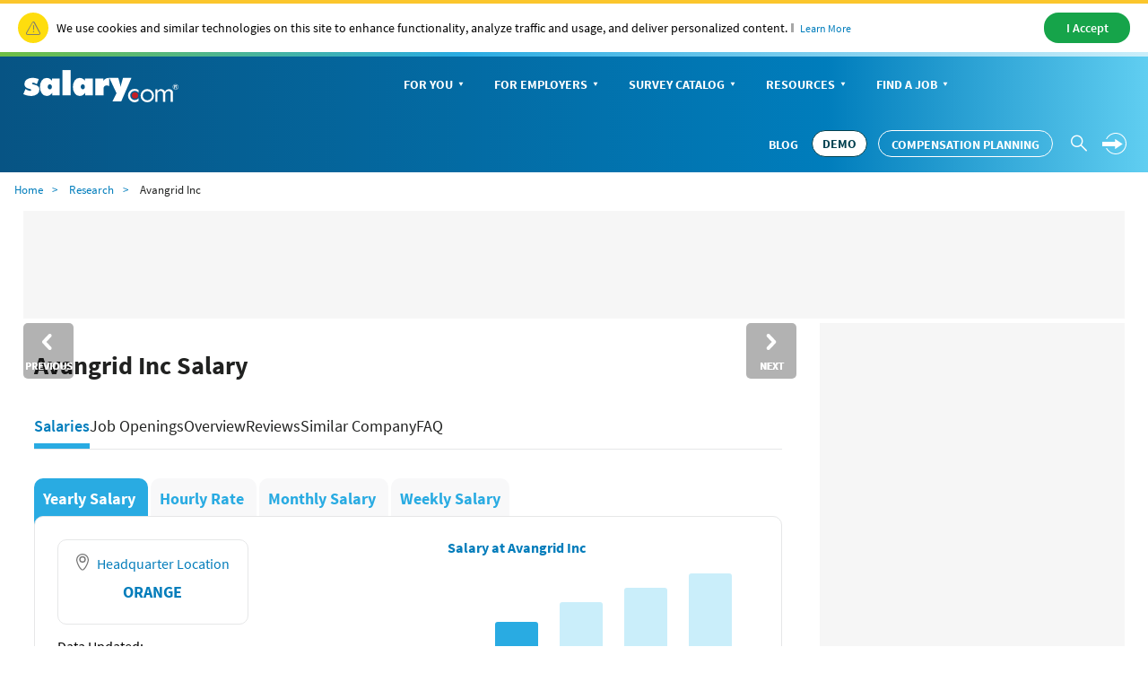

--- FILE ---
content_type: text/html; charset=utf-8
request_url: https://www.salary.com/research/company/avangrid-inc-salary
body_size: 26091
content:

<!DOCTYPE html>
<html>
<head>
    <meta charset="utf-8" />
    <meta name="viewport" content="width=device-width, initial-scale=1.0">
    <title>Avangrid Inc Average Salary and Pay Ranges | Salary.com</title>
    <meta name="description" content="Explore Avangrid Inc salaries by job title, average pay — and see how they compare to the U.S. average salary per year." />
    <meta name="author" content="Site built by: Salary.com" />
    <meta property="og:locale" content="en_US" />
    <meta property="og:type" content="website" />
    <meta property="og:title" content="Avangrid Inc Average Salary and Pay Ranges | Salary.com" />
    <meta property="og:description" content="Explore Avangrid Inc salaries by job title, average pay — and see how they compare to the U.S. average salary per year." />
    <meta property="og:site_name" content="Salary.com" />
    <meta name="twitter:card" content="summary_large_image" />
    <meta name="twitter:description" content="Explore Avangrid Inc salaries by job title, average pay — and see how they compare to the U.S. average salary per year." />
    <meta name="twitter:title" content="Avangrid Inc Average Salary and Pay Ranges | Salary.com" />
    <meta name="twitter:site" content="@salary" />
    <meta name="twitter:image" content="https://www.salary.com/wp-content/uploads/2018/02/homepage-cover.png" />
    <meta name="twitter:creator" content="@salary" />

    <meta property="og:url" content="https://www.salary.com/research/company/avangrid-inc-salary" />


        <link href="https://www.salary.com/research/company/avangrid-inc-salary" rel="canonical" />
    <link rel="preload" href="/research/company/Styles/Salary/fonts/SourceSansPro-Bold-subset.woff2" as="font" type="font/woff2" crossorigin>
    <link rel="preload" href="/research/company/Styles/Salary/fonts/SourceSansPro-Regular-subset.woff2" as="font" type="font/woff2" crossorigin>
    <link rel="preload" href="/research/company/Styles/Salary/fonts/SourceSansPro-Semibold-subset.woff2" as="font" type="font/woff2" crossorigin>
    <link rel="preload" href="/research/company/Styles/Salary/fonts/SourceSansPro-Light-subset.woff2" as="font" type="font/woff2" crossorigin>

        <!-- web css -->
<link href="/research/company/Styles/Salary/CSS/bootstrap-salary-web.min.css?RelNum=1.0.0.313" rel="stylesheet"/>
        <!--end web css -->

    <script type="text/javascript">
        var settings = {
            baseUrl: '/research/company/',
            destinationHost:'https://www.salary.com',
            reCaptchaSiteKey:'6LdoxYAcAAAAAByghG35UKndN3-0p0P9GyfRs7PU',
            cookieDomain: 'salary.com'
        };
    </script>

    
    <script src="/research/company/Styles/Salary/js/sal_cookieconsent.min.js?RelNum=1.0.0.313"></script>
    <script async src="https://pagead2.googlesyndication.com/pagead/js/adsbygoogle.js?client=ca-pub-1437605411581843" crossorigin="anonymous"></script>
    <script async src="https://anymind360.com/js/19765/ats.js"></script>
    <script>
        (function (c, l, a, r, i, t, y) {
            c[a] = c[a] || function () { (c[a].q = c[a].q || []).push(arguments) };
            t = l.createElement(r); t.async = 1; t.src = "https://www.clarity.ms/tag/" + i;
            y = l.getElementsByTagName(r)[0]; y.parentNode.insertBefore(t, y);
        })(window, document, "clarity", "script", "sgqgqwjw24");
    </script>

</head>
<body>
	<div id="cookie-banner"> </div>
	<script>initCookieBanner("cookie-banner");</script>
	<!-- header -->
	    <input type="hidden" id="hd_showpopup_demoform" name="hd_showpopup_demoform" />
    <input type="hidden" id="hdUrl" name="hdUrl" value="http://www.salary.com/research/company/avangrid-inc-salary" />


    <form name="form_trafficDriverTypeahead" id="form_trafficDriverTypeahead" action="" method="get"></form>
    <!-- Global nav -->
    <div class="sa-global-gradient">
        <nav class="sa-header-global navbar navbar-static-top">

            <!-- Brand and toggle get grouped for better mobile display -->
            <div class="navbar-header">
                <button type="button" class="navbar-toggle collapsed" data-toggle="collapse" data-target="#nav-global-header-primary" aria-expanded="false">
                    <span class="sr-only">Toggle navigation</span>
                    <span class="icon-megamenu"></span>
                </button>
                <a class="navbar-brand" href="https://www.salary.com">
                    <img src="https://www.salary.com/research/Styles/Salary/img/salary-logo-reversed.svg" onerror="this.src='https://www.salary.com/research/Styles/Salary/img/salary-logo-reversed.png'" class="sa-logo" alt="Salary.com">
                </a>
                <div class="sa-btn-cta sa-header-global-demo sa-btn-cta-demo-only">
                    <a class="btn header_global-demo sal-demo-button" href="https://www.salary.com/swz-request-demo/action?s=cd_salaryseo_header">DEMO</a>
                </div>
            </div>
            <!-- Collect the nav links, forms, and other content for toggling -->
            <div class="sa-header-global-menu">
                <div class="collapse navbar-collapse sa-header-global-navcontainer" id="nav-global-header-primary">
                    <div class="sa-header-global-menu-content">
                        <a href="#" class="btn-modal-close" aria-label="Close" data-toggle="collapse" data-target="#nav-global-header-primary" aria-expanded="false">
                            <span class="icon-remove"></span>
                        </a>
                        <div class="sa-navbar-subheader">
                            <img src="https://www.salary.com/research/Styles/Salary/img/salary-logo.svg" onerror="this.src = 'https://www.salary.com/research/Styles/Salary/img/salary-logo.png'" class="sa-logo" alt="Salary.com">
                        </div>
                        <ul class="sa-header-global-nav nav navbar-nav">
                            <li class="sa-header-global-nav-home">
                                <a href="https://www.salary.com">Home</a>
                            </li>
                            <li>
                                <a href="https://www.salary.com/research/salary" data-container="id-sa-header-section-foryou">
                                    For You<span class="caret"></span>
                                </a>
                                <a href="#id-sa-header-section-foryou" role="button" data-toggle="collapse" aria-expanded="false" aria-controls="id-sa-header-section-foryou">
                                    <span class="sr-only">Personal Menu</span><span class="icon-arrow-circle-right"></span>
                                </a>
                            </li>
                            <li>
                                <a href="https://www.salary.com/business/" data-container="id-sa-header-section-employers">
                                    For Employers<span class="caret"></span>
                                </a>
                                <a href="#id-sa-header-section-employers" role="button" data-toggle="collapse" aria-expanded="false" aria-controls="id-sa-header-section-employers">
                                    <span class="sr-only">Business Menu</span><span class="icon-arrow-circle-right"></span>
                                </a>
                            </li>
                            <li>
                                <a href="https://www.salary.com/business/surveys/" data-container="id-sa-header-section-survey">
                                    Survey Catalog<span class="caret"></span>
                                </a>
                                <a href="#id-sa-header-section-survey" role="button" data-toggle="collapse" aria-expanded="false" aria-controls="id-sa-header-section-survey">
                                    <span class="sr-only">Servey Menu</span><span class="icon-arrow-circle-right"></span>
                                </a>
                            </li>
                            <li>
                                <a href="https://www.salary.com/research" data-container="id-sa-header-section-resources">
                                    Resources<span class="caret"></span>
                                </a>
                                <a href="#id-sa-header-section-resources" role="button" data-toggle="collapse" aria-expanded="false" aria-controls="id-sa-header-section-resources">
                                    <span class="sr-only">Resources Menu</span><span class="icon-arrow-circle-right"></span>
                                </a>
                            </li>
                            <li>
                                <a href="https://www.salary.com/research/jobs" data-container="id-sa-header-section-job">
                                    Find a Job<span class="caret"></span>
                                </a>
                                <a href="#id-sa-header-section-job" role="button" data-toggle="collapse" aria-expanded="false" aria-controls="id-sa-header-section-job">
                                    <span class="sr-only">Job Menu</span><span class="icon-arrow-circle-right"></span>
                                </a>
                            </li>
                            <li class="btn-blog">
                                <a class="globals-menu-title" href="https://www.salary.com/blog">Blog</a>
                                <a href="https://www.salary.com/blog" role="button">
                                    <span class="icon-arrow-circle-right"></span>
                                </a>
                            </li>
                        </ul>
                        <div class="sa-header-global-nav-btns">
                            <div class="sa-header-global-nav-btns-desc margin-bottom0 sa-header-global-btns-search-login">
                                <div class="sa-header-global-nav-btns-desc sa-header-global-btns-searchbox hide">
                                    
                                    <form name="form_globalsearch" id="form_globalheadersearch" action="https://www.salary.com/research/search" style="position:relative;">
                                        <div style="display:flex;justify-content:center;align-items:center;">
                                            <div class="header_globalsearch-wrapper">
                                                <div class="survery_menu_searchjob-inline">
                                                    <input class="header_globalsearch-input" minlength="1" autocomplete="off" id="header_globalsearch-input" type="text" name="keyword" placeholder="Search">
                                                    <img alt="" class="header_globalsearch-trafficdrivertad-spinner" src="https://www.salary.com/research/salary/Images/spinner-typeahead-transparent.gif" width="20">
                                                    <span class="icon-search header_globalsearch-icon-search"></span>
                                                    <span class="icon-remove header_globalsearch-icon-remove collapse"></span>
                                                </div>
                                            </div>
                                            <span class="icon-arrow-circle-right text-white header_globalsearch-icon-arrowright"></span>
                                        </div>
                                        <div id="global-search-result" class="collapse"></div>
                                    </form>

                                </div>

                                <a class="text-white cursor-pointer sa-header-global-btns-search" id="trafficdrivertad-headerSearch-jobtitle_iconSearch" onclick="javascript: SalToggleSearchBox(this);">
                                    <span class="icon-search icon-header_globalsearch text-size22"></span>
                                </a>
                                <div class="dropdown sa-header-global-login-dropdown margin-bottom0 margin-top0">

                                    <div class="sa-header-global-login dropdown-toggle display-flex" id="sa-global-header-login-btn" data-toggle="dropdown" aria-haspopup="true" aria-expanded="false">
                                        <span class="sal-icon-arrow-rightwithcircle login-img cursor-pointer"></span>
                                        <span class="sal-icon-arrow-rightwithcircle-mobile login-img-mobile"></span>
                                    </div>
                                    <ul class="dropdown-menu" aria-labelledby="sa-global-header-login-btn"></ul>

                                </div>
                            </div>
                            <div class="sa-header-global-nav-btns-desc icon-i margin-bottom0">
                                <span class="sa-header-global-nav-btns-desc-hed">Experience CompAnalyst:</span>
                                <span class="sa-btn-cta sa-header-global-btns-search-demo sa-btn-cta-demo-only sa-btn-left-nav">
                                    <a class="btn header_global-demo sal-demo-button" href="https://www.salary.com/swz-request-demo/action?s=cd_salaryseo_header">DEMO</a>
                                </span>
                                <span class="sa-btn-cta sa-header-global-btns-search-demo" style="margin-left:0!important">
                                    <a class="btn header_global-demo" href="/business/compensation-software/compensation-planning/?s=cd_salaryseo&header">Compensation Planning</a>
                                </span>
                            </div>
                            <div class="sa-header-global-nav-btns-desc btn-blog">
                                <a href="https://www.salary.com/blog/" class="text-white text-uppercase header_global-blog">Blog</a>
                            </div>
                        </div>

                        <div class="sa-header-global-subnav collapse" id="id-sa-header-section-foryou">
                        </div>

                        <div class="sa-header-global-subnav collapse" id="id-sa-header-section-employers">
                        </div>

                        <div class="sa-header-global-subnav collapse" id="id-sa-header-section-survey">
                        </div>

                        <div class="sa-header-global-subnav collapse" id="id-sa-header-section-resources">
                        </div>

                        <div class="sa-header-global-subnav collapse" id="id-sa-header-section-job">
                        </div>
                    </div><!-- /sa-header-global-menu-content -->
                </div>
            </div><!-- /sa-header-global-menu -->
        </nav><!-- /sa-header-global -->
    </div>
    <!-- /Global header -->
<style>
    .sa-header-global-demo .sal-demo-button,
    .sa-header-global-btns-search-demo .sal-demo-button {
        background: #ffffff !important;
        border: solid 1px #014150 !important;
        border-radius: 15px;
        font-weight: 700 !important;
        font-size: 16px;
        color: #014150 !important;
        text-align: center;
        align-items: center;
        line-height: 28px !important;
        padding-right: .6875rem !important;
        padding-left: .6875rem !important;
    }

    .sa-btn-cta-demo-only {
        background-image: none;
        background-color: unset;
    }


    @media(max-width:768px) {
        .sa-btn-cta-demo-only {
            border: none;
            display: block;
            /* float: right; */
            margin-top: 0;
        }

        .sa-btn-left-nav {
            float: none !important;
        }
    }
    @media (min-width: 64em) {
        .sa-header-global-demo .sal-demo-button, .sa-header-global-btns-search-demo .sal-demo-button {
            font-size: 14px !important;
        }

        .sa-header-global-nav > li > a, .header_global-blog, .header_global-demo {
            font-size: 14px !important;
        }
    }

    @media (min-width: 1368px) {
        .sa-header-global-demo .sal-demo-button, .sa-header-global-btns-search-demo .sal-demo-button {
            font-size: 16px !important;
        }

        .sa-header-global-nav > li > a, .header_global-blog, .header_global-demo {
            font-size: 16px !important;
        }
    }
</style>
	<!-- end header -->
	<!-- body -->
	


<link href="/research/company/Styles/ElementStyles/CSS/Seos_Csw_CompanyInfo.min.css?RelNum=1.0.0.313" rel="stylesheet"/>

<!-- Breadcrumb -->

    <nav class="navbar sa-navbar-secondary" id="bread_scrumb" style="border-bottom:none;">
        <ul class="sa-list list-inline">
            <li><a href="https://www.salary.com" class="sa-navbar-secondary-link active">Home</a></li>
            <li><a href="https://www.salary.com/research" class="sa-navbar-secondary-link active">Research</a></li>
            <li>Avangrid Inc</li>
        </ul>
    </nav>




<input type="hidden" id="hd_caleadsource" name="hd_caleadsource" value="cd_salaryseocs_{type}_pricinginquiry" />
<input type="hidden" id="hd_surveyleadsource" name="hd_surveyleadsource" value="cd_salaryseocs_{type}_survey_inquiry" />
<input type="hidden" id="hd_showpopup_cademoform" name="hd_showpopup_cademoform" value="0" />
<input type="hidden" id="hd_showpopup_surveydemoform" name="hd_showpopup_surveydemoform" value="0" />
<input type="hidden" id="hd_iqleadsource" name="hd_iqleadsource" value="cd_salaryseocs_{type}_iqinquiry" />
<input type="hidden" id="hd_showpopup_iqdemoform" name="hd_showpopup_iqdemoform" value="0" />
<input type="hidden" id="hd_showpopup_aidemoform" name="hd_showpopup_aidemoform" value="1" />

<input type="hidden" id="hd_company_name" name="hd_company_name" value="Avangrid Inc" />





<div class="sa-layout-container padding-top0">
    

                <div class="anymind-content d leaderboard">
                    <div id="anymind_leaderboard"></div>
                </div>

    


    <div class="sa-layout">
            <div class="sa-layout-2a-a">
                

        <a class="sal-xxl-prev" id="sal-xxl-prev" style="display:none" href="/research/company/a-1-cesspool-service-salary">
            <img alt="Previous" src="/research/company/Images/pre_job.png">
        </a>
        <a class="sal-xxl-next" id="sal-xxl-next" style="display:none" href="/research/company/a-s-a-p-alarm-electrical-llc-salary">
            <img alt="Next" src="/research/company/Images/next_job.png">
        </a>
    <!-- Only show sticky tab for desktop device -->
        <!-- the sticky tab -->
        <div class="sa-layout-section padding-top0 padding-right0 border-none padding-bottom0 sticky-nav collapse">
            

    <div class="padding-top10 text-size22 font-bold"> Avangrid Inc Salary</div>
    <ul>
        <li>
            <a href="/job/searchresults?jobtitle=Avangrid%20Inc">
                <img src="/research/company/Images/icon-Job Openings.svg" alt="Job Openings"  />
                <span>Job Openings</span>

            </a>
        </li>
        <li>
            <a href="/companalyst/" data-s="s=cd_salaryseo&amp;company=Avangrid Inc&amp;location=US">
                <img src="/research/company/Images/icon-Job Pricing.svg" alt="Job Pricing" />
                <span>Job Pricing</span>
            </a>
        </li>
        <li>
            <a href="/pay-equity/" data-s="s=cd_salaryseo&amp;company=Avangrid Inc&amp;location=US">
                <img src="/research/company/Images/icon-Pay Equity.svg" alt="Pay Equity" />
                <span>Pay Equity</span>
            </a>
        </li>
        <li>
            <a href="/business/surveys/ipas-surveys/" data-s="s=cd_salaryseo&amp;company=Avangrid Inc&amp;location=US">
                <img src="/research/company/Images/icon-Get Surveys.svg" alt="Get Surveys" />
                <span>Get Surveys</span>
            </a>
        </li>

    </ul>

        </div>


    <h1 class="px-12 pb-10 sticky-title"> Avangrid Inc Salary</h1>
    <div class="nav-bar-anchor" id="sal-salaries-anchor"></div> <!-- Navigation bar scroll archor -->
    <!-- Rendering navigation bar -->
    <div id="sal-nav-bar" class="sal-nav-bar">
        <button class="nav-arrow left hidden"><img alt="" src="/research/company/Images/sa-angle-right.svg" /></button>
        <div class="nav-tabs-container">
            <h2 class="nav-tab active" data-target="sal-salaries-anchor" onclick=window.location.href=&#39;/tools/company-salary-wizard/avangrid-inc-salary/salaries&#39;><span>Salaries</span></h2>
            <h2 class="nav-tab" data-target="sal-jobOpenings-anchor" onclick=window.location.href=&#39;/tools/company-salary-wizard/avangrid-inc-salary/job-opening&#39;><span>Job Openings</span></h2>
            <h2 class="nav-tab" data-target="sal-overview-anchor" onclick=window.location.href=&#39;/tools/company-salary-wizard/avangrid-inc-salary/overview&#39;><span>Overview</span></h2>
            <h2 class="nav-tab" data-target="sal-review-anchor" onclick=window.location.href=&#39;/tools/company-salary-wizard/avangrid-inc-salary/review&#39;><span>Reviews</span></h2>
            <h2 class="nav-tab" data-target="sal-similarCompany-anchor" onclick=window.location.href=&#39;/tools/company-salary-wizard/avangrid-inc-salary/similar-company&#39;><span>Similar Company</span></h2>
            <h2 class="nav-tab" data-target="sal-faq-anchor" onclick=window.location.href=&#39;/tools/company-salary-wizard/avangrid-inc-salary/faq&#39;><span>FAQ</span></h2>
        </div>
        <button class="nav-arrow right hidden"><img alt="" src="/research/company/Images/sa-angle-right.svg" /></button>
    </div>
    <!-- Rendered navigation bar -->
    <div class="sa-layout-section padding-top15 sal-border-none comp-info-wrapper">
        <div class="sa-salarypay-header">
            <div>
                <div class="paytype-wrapper">
                    <a href="/tools/company-salary-wizard/avangrid-inc-salary?paytype=yearly" class="paytype-button active">Yearly Salary </a>
                    <a href="/tools/company-salary-wizard/avangrid-inc-salary?paytype=hourly" class="paytype-button ">Hourly Rate </a>
                    <a href="/tools/company-salary-wizard/avangrid-inc-salary?paytype=monthly" class="paytype-button">Monthly Salary </a>
                    <a href="/tools/company-salary-wizard/avangrid-inc-salary?paytype=weekly" class="paytype-button">Weekly Salary </a>
                </div>
                <div>
                    <a href="/tools/company-salary-wizard/avangrid-inc-salary">
                        <div class="chart-wrapper">
                            <div class="d-flex chart-container">
                                <div class="chart-location">
                                        <div class="chart-info-card">
                                            <div class="location-row">
                                                <div class="d-flex">
                                                    <div class="location-container-value d-flex-col">
                                                        <div class="location-container text-size16">
                                                            <span class="location-icon me-5">
                                                                <img src="/research/company/Images/sa-location_gray.svg" alt="" />
                                                            </span>
                                                            Headquarter Location
                                                        </div>
                                                        <div class="location-value padding-top10 width-100">
                                                            <span class="location-city ">
                                                                ORANGE
                                                            </span>
                                                        </div>
                                                    </div>
                                                </div>
                                            </div>
                                        </div>
                                    <div class="d-flex-col update-text">
                                        <div class="data-updated padding-top15 text-size16">Data Updated:</div>
                                        <div class="data-value padding-top5">
                                            <span class="updated-value text-size16">January, 2026</span>
                                        </div>
                                    </div>
                                </div>
                                <div class="chart-graph">
                                    <div class="chart-title text-size16">Salary at Avangrid Inc</div>
                                    <div id="salaryData"
                                         data-min="$103,192"
                                         data-avg="$117,092"
                                         data-max="$132,287"
                                         data-pay-type="Annual"
                                         style="display:none;"></div>
                                    <div class="bar-chart" id="barChart"></div>
                                </div>
                            </div>
                        </div>
                    </a>
                </div>
            </div>

                <div class="sal-recommendation font-semibold">
                    <span class="text-size18">Recommended HR Topics</span>
                    <div class="sal-recommendation-content margin-top20">
                        <a href="/resources/how-to/implement-a-pay-for-performance-compensation-strategy-using-compensation-planning-software/" data-s="s=cd_salaryseo&amp;company=Avangrid Inc&amp;location=US">Compensation Planning <img width="35" height="13" src="/research/company/Images/lab_HOT.svg" alt="Hot" /></a>
                        <a href="/resources/how-to/leverage-real-time-job-market-intelligence-to-enhance-your-talent-strategy" data-s="s=cd_salaryseo&amp;company=Avangrid Inc&amp;location=US">Insights on Your Competitors' Pay<img width="35" height="13" src="/research/company/Images/lab_New.svg" alt="New" /></a>
                        <a href="/business/compensation-data/global-market-data/" data-s="s=cd_salaryseo&amp;company=Avangrid Inc&amp;location=US">Global Market Data <img width="35" height="13" src="/research/company/Images/lab_New.svg" alt="New" /></a>
                        <a href="/resources/how-to/how-to-manage-job-descriptions/" data-s="s=cd_salaryseo&amp;company=Avangrid Inc&amp;location=US">Develop a Job Description</a>
                        <a href="/resources/how-to/5-tips-for-achieving-pay-equity/" data-s="s=cd_salaryseo&amp;company=Avangrid Inc&amp;location=US">Pay Equlity</a>
                        <a href="/resources/how-to/finding-your-employee-benefits-consulting-services" data-s="s=cd_salaryseo&amp;company=Avangrid Inc&amp;location=US"> Benefits Consulting</a>
                    </div>
                </div>
        </div>
        <div class="sal-description">
            <div class="text-size18 sal-line-height1-4">
                    <div class="mw-100">
                        As of January 2026, the average annual salary for employees at Avangrid Inc
                        in the United States is <span class="font-bold">$117,092</span>. This translates to an approximate hourly wage of
                        <span class="font-bold">$56</span>. Salaries at Avangrid Inc typically
                        range from <span class="font-bold">$103,192</span> to <span class="font-bold">$132,287</span> annually,
                        reflecting the diverse roles and experience levels within the company.
                    </div>
            </div>

            <div class="sal-company-disclaimer"></div>
            <button class="btn btn-default text-blue margin-top20 btn-report-this-company-salary font-semibold text-size16">
                <img src="/research/company/Images/sa-topic.svg" alt="" class="me-5"> Report this Company Salary
            </button>

        </div>
    </div>


            <ins class="adsbygoogle adsense-content d"
                 style="display:block; text-align:center;"
                 data-ad-client="ca-pub-1437605411581843"
                 data-ad-slot="6777939608"
                 data-ad-format="fluid" data-ad-layout="in-article" ></ins>
            <script>(adsbygoogle = window.adsbygoogle || []).push({});</script>


    <div id="sal-job-salaries">
        

    <!-- How Much Does {company-Name} for Different Roles? -->
    <div class="sa-layout-section sal-border-none padding-top10" id="sal-job-other-title">
        <div class="d-flex align-items-center">
            <h2>
                How Much Does Avangrid Inc Pay for Different Roles?
            </h2>
        </div>

            <div class="margin-top10 mw-100 text-size18 sal-line-height1-4">
                Explore detailed salary information for specific jobs at Avangrid Inc. Based on our data,
                the highest paying job is the Business Performance Manager, Financial Planning and Analysis, with an annual salary of $201,982. The table below outlines the annual salary
                ranges for most popular roles within the company.
            </div>
            <div class="display-flex" style="">
                <div class="btn-group view-mode hover-dropdown">
                    <button class="btn btn-default dropdown-toggle" type="button" data-toggle="dropdown" aria-haspopup="true">
                        <span class="text-size16">View by Card</span>
                        <i class="icon-triangle-down"></i>
                    </button>

                    <div class="dropdown-menu" x-placement="bottom-start" style="position: absolute; transform: translate3d(0px, 38px, 0px); top: 0px; left: 0px; will-change: transform;">
                        <button class="dropdown-item text-size16" onclick="changeViewModeForDifferenceRoles('Card')">View by Card</button>
                        <div class="dropdown-divider"></div>
                        <button class="dropdown-item text-size16" onclick="changeViewModeForDifferenceRoles('Table')">View by Table</button>
                    </div>
                </div>
            </div>
            <div id="difference-job-roles" class="difference-role-container" style="">
                    <div class="card-list">
                            <div class="card-item ">
                                <h3 class="title">Advisor</h3>
                                <p class="salary">
                                    <span class="amount">$55,868 / </span>
                                    <span class="paytype">year</span>
                                </p>
                                <p class="range">Salary Range: $49,173 - $63,418</p>
                                <p class="deparment">Library</p>
                                <img class="arrow" alt="" src="/research/company/Images/sa-angle-right.svg" />
                            </div>
                            <div class="card-item ">
                                <h3 class="title">Analyst</h3>
                                <p class="salary">
                                    <span class="amount">$69,134 / </span>
                                    <span class="paytype">year</span>
                                </p>
                                <p class="range">Salary Range: $60,780 - $78,463</p>
                                <p class="deparment">Electronics</p>
                                <img class="arrow" alt="" src="/research/company/Images/sa-angle-right.svg" />
                            </div>
                            <div class="card-item ">
                                <h3 class="title">Analyst, Collections</h3>
                                <p class="salary">
                                    <span class="amount">$70,137 / </span>
                                    <span class="paytype">year</span>
                                </p>
                                <p class="range">Salary Range: $59,039 - $83,557</p>
                                <p class="deparment">Finance</p>
                                <img class="arrow" alt="" src="/research/company/Images/sa-angle-right.svg" />
                            </div>
                            <div class="card-item ">
                                <h3 class="title">ASSET MANAGEMENT ANALYST (IT)</h3>
                                <p class="salary">
                                    <span class="amount">$84,224 / </span>
                                    <span class="paytype">year</span>
                                </p>
                                <p class="range">Salary Range: $69,554 - $97,394</p>
                                <p class="deparment">Risk Management</p>
                                <img class="arrow" alt="" src="/research/company/Images/sa-angle-right.svg" />
                            </div>
                            <div class="card-item ">
                                <h3 class="title">Associate Plant Administrator</h3>
                                <p class="salary">
                                    <span class="amount">$88,840 / </span>
                                    <span class="paytype">year</span>
                                </p>
                                <p class="range">Salary Range: $78,649 - $100,686</p>
                                <p class="deparment">Procurement/Purchasing</p>
                                <img class="arrow" alt="" src="/research/company/Images/sa-angle-right.svg" />
                            </div>
                            <div class="card-item ">
                                <h3 class="title">Business Performance Manager, Financial Planning and Analysis</h3>
                                <p class="salary">
                                    <span class="amount">$201,982 / </span>
                                    <span class="paytype">year</span>
                                </p>
                                <p class="range">Salary Range: $169,113 - $232,870</p>
                                <p class="deparment">Revenue Cycle Management</p>
                                <img class="arrow" alt="" src="/research/company/Images/sa-angle-right.svg" />
                            </div>
                            <div class="card-item collapsed">
                                <h3 class="title">Cable Splicer Apprentice (28125 CMP) Portland Service Building</h3>
                                <p class="salary">
                                    <span class="amount">$80,327 / </span>
                                    <span class="paytype">year</span>
                                </p>
                                <p class="range">Salary Range: $70,604 - $91,422</p>
                                <p class="deparment">Safety and Security</p>
                                <img class="arrow" alt="" src="/research/company/Images/sa-angle-right.svg" />
                            </div>
                            <div class="card-item collapsed">
                                <h3 class="title">Director</h3>
                                <p class="salary">
                                    <span class="amount">$195,997 / </span>
                                    <span class="paytype">year</span>
                                </p>
                                <p class="range">Salary Range: $174,287 - $220,542</p>
                                <p class="deparment">Risk Management</p>
                                <img class="arrow" alt="" src="/research/company/Images/sa-angle-right.svg" />
                            </div>
                            <div class="card-item collapsed">
                                <h3 class="title">Director Customer Services &amp; Systems</h3>
                                <p class="salary">
                                    <span class="amount">$201,138 / </span>
                                    <span class="paytype">year</span>
                                </p>
                                <p class="range">Salary Range: $175,131 - $227,880</p>
                                <p class="deparment">Quality Management</p>
                                <img class="arrow" alt="" src="/research/company/Images/sa-angle-right.svg" />
                            </div>
                            <div class="card-item collapsed">
                                <h3 class="title">Federal Permitting Manager</h3>
                                <p class="salary">
                                    <span class="amount">$165,496 / </span>
                                    <span class="paytype">year</span>
                                </p>
                                <p class="range">Salary Range: $146,099 - $186,842</p>
                                <p class="deparment">Business Development</p>
                                <img class="arrow" alt="" src="/research/company/Images/sa-angle-right.svg" />
                            </div>
                            <div class="card-item collapsed">
                                <h3 class="title">GERENTE RECURSOS E&#211;LICOS E SOLAR</h3>
                                <p class="salary">
                                    <span class="amount">$68,287 / </span>
                                    <span class="paytype">year</span>
                                </p>
                                <p class="range">Salary Range: $60,166 - $78,707</p>
                                <p class="deparment">Engineering</p>
                                <img class="arrow" alt="" src="/research/company/Images/sa-angle-right.svg" />
                            </div>
                            <div class="card-item collapsed">
                                <h3 class="title">InspectorEnhanced QA/QC</h3>
                                <p class="salary">
                                    <span class="amount">$73,087 / </span>
                                    <span class="paytype">year</span>
                                </p>
                                <p class="range">Salary Range: $65,794 - $81,741</p>
                                <p class="deparment">Quality Control</p>
                                <img class="arrow" alt="" src="/research/company/Images/sa-angle-right.svg" />
                            </div>
                            <div class="card-item collapsed">
                                <h3 class="title">IT Project Manager</h3>
                                <p class="salary">
                                    <span class="amount">$101,367 / </span>
                                    <span class="paytype">year</span>
                                </p>
                                <p class="range">Salary Range: $91,475 - $112,867</p>
                                <p class="deparment">Project Management</p>
                                <img class="arrow" alt="" src="/research/company/Images/sa-angle-right.svg" />
                            </div>
                            <div class="card-item collapsed">
                                <h3 class="title">Lead</h3>
                                <p class="salary">
                                    <span class="amount">$161,973 / </span>
                                    <span class="paytype">year</span>
                                </p>
                                <p class="range">Salary Range: $147,238 - $180,175</p>
                                <p class="deparment">Engineering</p>
                                <img class="arrow" alt="" src="/research/company/Images/sa-angle-right.svg" />
                            </div>
                    </div>
                        <div class="pagination" data-page-size="6">
                            <button id="btn-prev-page">‹ Prev</button>
                            <button id="btn-next-page">Next ›</button>
                        </div>
            </div>
        <div class="sal-company-disclaimer"></div>
        <button class="btn btn-default text-blue text-size15 font-semibold btn-report-this-company-salary margin-top20 text-size16">
            <img src="/research/company/Images/sa-topic.svg" class="me-5" alt=""> Report this Company Salary
        </button>

    </div>

    </div>
    <!-- current company Job Openings -->
    <div class="nav-bar-anchor" id="sal-jobOpenings-anchor"></div> <!-- Navigation bar scroll archor -->
    <div class="sa-layout-section ">
        
    <input type="hidden" id="hd_statecode" value="CT" />
    <input type="hidden" id="hd_payType" value="Annual" />
    <input type="hidden" id="hd_city" value="Orange" />
    <input type="hidden" id="hd_seocompanyname" value="AVANGRID-INC" />
    <input type="hidden" id="hd_companyid" value="3f108173-4feb-48e5-8eaf-857f20190328" />
    <input type="hidden" id="hd_companyname" value="Avangrid Inc" />
    <input type="hidden" id="hd_pagesize" value="10" />
    <div class="margin-bottom0">
        <h2 class=" font-bold" style="display: flex; align-items: center; ">
            Turn Insight into Opportunity: Current Job Openings
        </h2>
        <div class="text-size18 sal-line-height1-4 margin-bottom0 margin-top10">Ready for your next career move? Explore current job openings at Avangrid Inc. </div>

        <div class="margin-top30 margin-bottom0">
            <form id="jobOpeningForm" name="jobOpeningForm" method="get" action="https://www.salary.com/job/searchresults" class="navbar-form  padding-left0 padding-right0" target="_self">
                <div class="sa-seomenu margin-top5">
                    <div class="form-group sa-searchinput">
                        <input type="search" class="job-opening-keyword-typeahead-hint" tabindex="-1" readonly="">
                        <input type="search" name="jobtitle" id="txt_openingjobtitle" class="job-opening-keyword-typeahead-input tt-input text-size16" placeholder="Enter Company/job title keyword" autocomplete="off">
                        <span class="icon-job"></span>
                        <img alt="" class="job-opening-keyword-typeahead-spinner" style="top:3px;" src="/research/company/Images/spinner-typeahead.gif">
                        <span class="icon-remove" style="cursor: pointer; z-index: 100; display: none;" onclick="clearInputUnderJobOpenings(this)"></span>
                        <div class="job-opening-keyword-typeahead-menu"></div>
                        <button type="submit" class="btn btn-default sr-only">Submit</button>
                    </div>
                </div>
                <div class="sa-seomenu margin-top5">
                    <div class="form-group sa-searchinput">
                        <input class="job-opening-location-typeahead-hint" type="search" tabindex="-2" readonly="">
                        <input type="search" name="location" id="txt_openinglocation" class="job-opening-location-typeahead-input tt-input text-size16" placeholder="Enter a city or zip code" autocomplete="off">
                        <span class="icon-paymarket"></span>
                        <img alt="" class="job-opening-location-typeahead-spinner" style="top:3px;" src="/research/company/Images/spinner-typeahead.gif">
                        <span class="icon-remove" style="display: none;" onclick="clearInputUnderJobOpenings(this)"></span>
                        <div class="job-opening-location-typeahead-menu"></div>
                        <button type="submit" class="btn btn-default sr-only">Submit</button>
                    </div>
                </div>
                <div class="sa-seomenu sa-slider-buttons-submit padding-left15 margin-top5">
                    <button type="submit" onclick="submitJobOpeningForm();" class="btn btn-cta sa-btn-personalize text-size16">
                        Search Job Openings <span class="icon-arrow-circle-right sa-btn-arrow-circle-icon"></span>
                    </button>
                </div>
            </form>
        </div>
        <div class="sal-company-jobopenings margin-bottom0">
            <div id="loading" class="col-md-12">
                <div>
                    <strong>Loading results...</strong>
                </div>
                <img alt="" src="/research/company/Images/loading-tablesaw.gif">
            </div>
            <div id="noDataMsg" class="col-md-12" style="display:none">
                <div>
                    No data is available based on your input.
                </div>
            </div>
                <table class="table sa-table sa-tablebarchart margin-top30" id="company-job-openings">
                    <thead class="bg-grayfill" style="border-bottom:hidden;">
                        <tr>
                            <th>Job Title</th>
                            
                            <th>Location</th>
                            <th>Release Date</th>
                        </tr>
                    </thead>
                    <tbody>
                                    <tr>
                                        <td><a href="https://www.salary.com/job/avangrid/emergency-operations-program-manager/j202305270536410162920">Emergency Operations Program Manager</a></td>
                                        <td>
                                            Augusta, ME
                                        </td>
                                        <td style="color: #9c9c9c">
                                            6 Months Ago
                                        </td>
                                    </tr>
                    </tbody>
                </table>

        </div>
        <nav class="text-center" id="CompanyJobResultPagination">
        </nav>
        

    </div>

    </div>
    <div class="nav-bar-anchor" id="sal-overview-anchor"></div> <!-- Navigation bar scroll archor -->


    <input name="hd_companyid" value="3f108173-4feb-48e5-8eaf-857f20190328" type="hidden" />
    <div class="sal-company-overview-employer padding-top5">
        <div id="sal-company-overview">
            <div class="d-flex align-items-center">
                <h2>About Avangrid Inc: Company Profile</h2>
            </div>

            <div class="sal-company-overview-container">
                <div class="sal-company-overview-wrapper">
                    <div class="sal-company-overview-col sal-overview-website">
                        <div class="sal-company-overview-col-icon-container">
                            <span class="icon-sa-browse"></span>
                        </div>
                        <div class="sal-company-overview-col-content">
                            <div class="sal-name">
                                Website
                            </div>
                            <div class="sal-value">
                                www.avangrid.com
                            </div>
                        </div>
                    </div>
                    <div class="sal-company-overview-col sal-overview-founded">
                        <div class="sal-company-overview-col-icon-container">
                            <span class="icon-sa-calendar"></span>
                        </div>
                        <div class="sal-company-overview-col-content ">
                            <div class="sal-name">
                                Founded In
                            </div>
                            <div class="sal-value">
                                2008
                            </div>
                        </div>
                    </div>
                    <div class="sal-company-overview-col sal-overview-size">
                        <div class="sal-company-overview-col-icon-container ">
                            <span class="icon-sa-employees"></span>
                        </div>
                        <div class="sal-company-overview-col-content">
                            <div class="sal-name">
                                Employees
                            </div>
                            <div class="sal-value">
                                3,000 - 7,500 employees
                            </div>
                        </div>
                    </div>
                    <div class="sal-company-overview-col sal-overview-industry">
                        <div class="sal-company-overview-col-icon-container ">
                            <span class="icon-sa-industry"></span>
                        </div>
                        <div class="sal-company-overview-col-content">
                            <div class="sal-name">
                                Industry
                            </div>
                            <div class="sal-value">
                                Energy &amp; Utilities
                            </div>
                        </div>
                    </div>
                    <div class="sal-company-overview-col sal-overview-location">
                        <div class="sal-company-overview-col-icon-container ">
                            <span class="icon-sa-location"></span>
                        </div>
                        <div class="sal-company-overview-col-content">
                            <div class="sal-name">
                                Headquarter Location
                            </div>
                            <div class="sal-value">
                                
                                
                                ORANGE
                            </div>
                        </div>
                        
                        
                    </div>
                    <div class="sal-company-overview-col sal-overview-price">
                        <div class="sal-company-overview-col-icon-container">
                            <span class="icon-sa-price"></span>
                        </div>
                        <div class="sal-company-overview-col-content">
                            <div class="sal-name">
                                Revenue
                            </div>
                            <div class="sal-value">
                                $5B - $10B
                            </div>
                        </div>
                    </div>
                    <div class="sal-company-overview-col sal-overview-phone">
                        <div class="sal-company-overview-col-icon-container">
                            <span class="icon-sa-phone"></span>
                        </div>
                        <div class="sal-company-overview-col-content">
                            <div class="sal-name">
                                Phone Number
                            </div>
                            <div class="sal-value">
                                -
                            </div>
                        </div>
                    </div>

                    <div class="sal-company-overview-col sal-overview-social">
                        <div class="sal-company-overview-col-icon-container">
                            <span class="icon-sa-share-eclipse"></span>
                        </div>
                        <div class="sal-company-overview-col-content">
                            <div class="sal-name">
                                Social Media
                            </div>
                            <div class="sal-value">
                                <span class="icon-sa-linkedIn overview-icon margin-right10"></span>
                                <span class="icon-sa-twitter_X overview-icon margin-right10"></span>
                                <span class="icon-sa-facebook overview-icon"></span>
                            </div>
                        </div>
                    </div>
                        <div class="sal-overview-about">
                            <div class="text-size18 font-semibold margin-bottom10 sal-about-name">
                                About AVANGRID INC
                            </div>
                            <div class="text-size18">
Avangrid, Inc. operates as an energy services holding company in the United States. It operates through two segments, Networks and Renewables. The company engages in the generation, transmission, and distribution of electricity, as well as distribution, transportation, and sale of natural gas. It also develops, constructs, and operates renewable energy generation facilities primarily using onshore                                            <button class="btn btn-default text-size13 font-semibold text-blue sal-view-more-company-desc" id="sal-view-more-btn">View More</button>

                            </div>
                        </div>
                </div>
            </div>
        </div>
    </div>
    <!-- current company Job Salaries Reviews -->
    <div class="nav-bar-anchor" id="sal-review-anchor"></div> <!-- Navigation bar scroll archor -->


    <div class="sa-layout-section">
        <div class="text-size16">
            <div class="d-flex align-items-center padding-bottom10">
            <h2>Employee Reviews: Insights on Salary, Culture & Work-Life</h2>
            </div>
            <div class="text-size18 sal-line-height1-4 padding-bottom5">
                Gain authentic perspectives from current and former employees. These anonymous reviews offer invaluable insights into Avangrid Inc's culture,
                work-life balance, management, and employee sentiment regarding salary satisfaction, bonus payouts, and benefits.
            </div>
            <div class="margin-top10 margin-bottom10 d-flex justify-content-end text-size16">
                <button type="button" class="btn btn-primary add-my-review-button text-size16" data-toggle="modal" data-target="#addReviewModal">
                    <span class="plus-icon">+</span>
                    Add My Review
                </button>

                <!-- Modal 1: Add Review -->
                <div id="addReviewModal" class="modal fade custom-view-modal" tabindex="-1" role="dialog" aria-labelledby="addReviewModalLabel">
                    <div class="modal-dialog" role="document">
                        <div class="modal-content">
                            <div class="modal-review-header">
                                <div class="modal-title">Add My Review</div>
                                <button type="button" class="custom-btn-close" data-dismiss="modal" aria-label="Close">
                                    <span class="icon-sa-errorSign"></span>
                                </button>
                            </div>

                            <div class="modal-body">
                                <textarea class="modal-review-textarea" rows="6" placeholder="Your review should be less than 300 words. Start your review by clicking the area!"></textarea>
                            </div>

                            <div class="pull-right">
                                <button disabled class="btn btn-success submit-button">
                                    <span class="icon-sa-check"></span> Submit
                                </button>
                            </div>

                        </div>
                    </div>
                </div>

                <!-- Modal 2: Success Message -->
                <div id="successModal" class="modal fade custom-view-modal" tabindex="-1" role="dialog" aria-labelledby="successModalLabel">
                    <div class="modal-dialog" role="document">
                        <div class="modal-content">
                            <div class="modal-review-header">
                                <div class="modal-title">Add My Review</div>
                                <button type="button" class="custom-btn-close" data-dismiss="modal" aria-label="Close">
                                    <span class="icon-sa-errorSign"></span>
                                </button>
                            </div>
                            <div class="modal-wrapper">
                                <div class="modal-body">
                                    <div class="icon-sa-successSign">
                                        <svg viewBox="0 0 24 24" class="checkmark-icon">
                                            <path d="M4 12L10 18L20 6"
                                                  stroke="white"
                                                  stroke-width="4.5"
                                                  fill="none"
                                                  stroke-linecap="round"
                                                  stroke-linejoin="round" />
                                        </svg>
                                    </div>
                                    <p class="success-message">Your review has been submitted successfully!</p>
                                </div>
                            </div>
                        </div>
                    </div>
                </div>

            </div>
        </div>

        <div>
            <div class="card-container">
                    <div class="card-item d-flex review-card ">
                        <div class="card d-flex padding-20 width-full">
                            <div class="card-body flex-grow-1 d-flex flex-column sal-align-items-end margin-bottom10">
                                <div class="review-preview width-full text-size16">
                                    Overall, the organization supports personal and professional growth while maintaining a strong commitment to sustainable and reliable energy production and delivery. Communication is strong, and employees are empowered to raise concerns. Employees are supported with quality tools and training. Shift work can be demanding, and flexibility varies by location. Their commitment to reliability and resp...
                                </div>
                                    <button class="btn btn-link view-more-btn" data-toggle="modal" data-target="#ViewMoreModal-0">
                                        View More
                                    </button>
                            </div>

                            <div class="modal fade custom-view-modal" id="ViewMoreModal-0" tabindex="-1">
                                <div class="modal-dialog modal-dialog-centered">
                                    <div class="modal-content">
                                        <div class="d-flex modal-review-header justify-content-between align-items-center px-4 pt-4 pb-2 border-0">
                                            <div class="modal-title">View More</div>
                                            <button type="button" class="custom-btn-close" data-dismiss="modal">
                                                <span class="icon-sa-errorSign"></span>
                                            </button>
                                        </div>
                                        <div class="modal-body view-more-body">
                                            Overall, the organization supports personal and professional growth while maintaining a strong commitment to sustainable and reliable energy production and delivery. Communication is strong, and employees are empowered to raise concerns. Employees are supported with quality tools and training. Shift work can be demanding, and flexibility varies by location. Their commitment to reliability and responsible resource management provides stability and a strong sense of purpose for the entire workforce.
                                        </div>
                                    </div>
                                </div>
                            </div>

                            <div class="card-footer text-muted">
                                <div class="comment-date">Commented in April 12, 2025</div>
                                <div class="d-flex align-items-center margin-top10 justify-content-end">
                                    <div class="vote-group d-flex align-items-center">
                                        <span class="icon-sa-like fa-thumbs-up"></span>
                                        <span class="vote-number">16</span>
                                    </div>
                                    <div class="vote-group d-flex align-items-center ms-group">
                                        <span class="icon-sa-dislike fa-thumbs-down"></span>
                                        <span class="vote-number ms-number">3</span>
                                    </div>
                                </div>
                            </div>
                        </div>
                    </div>
                    <div class="card-item d-flex review-card ">
                        <div class="card d-flex padding-20 width-full">
                            <div class="card-body flex-grow-1 d-flex flex-column sal-align-items-end margin-bottom10">
                                <div class="review-preview width-full text-size16">
                                    Safety and performance are average. Onboarding was fine, and equipment works as expected. Management maintains open communication channels and genuinely listens to employee feedback. It’s a stable job with fair expectations, some beyond that. Benefits are comprehensive, and the work-life balance is very manageable. Communication is adequate but occasionally lacks transparency. The workplace feels ...
                                </div>
                                    <button class="btn btn-link view-more-btn" data-toggle="modal" data-target="#ViewMoreModal-1">
                                        View More
                                    </button>
                            </div>

                            <div class="modal fade custom-view-modal" id="ViewMoreModal-1" tabindex="-1">
                                <div class="modal-dialog modal-dialog-centered">
                                    <div class="modal-content">
                                        <div class="d-flex modal-review-header justify-content-between align-items-center px-4 pt-4 pb-2 border-0">
                                            <div class="modal-title">View More</div>
                                            <button type="button" class="custom-btn-close" data-dismiss="modal">
                                                <span class="icon-sa-errorSign"></span>
                                            </button>
                                        </div>
                                        <div class="modal-body view-more-body">
                                            Safety and performance are average. Onboarding was fine, and equipment works as expected. Management maintains open communication channels and genuinely listens to employee feedback. It’s a stable job with fair expectations, some beyond that. Benefits are comprehensive, and the work-life balance is very manageable. Communication is adequate but occasionally lacks transparency. The workplace feels inclusive, and the leadership truly cares.
                                        </div>
                                    </div>
                                </div>
                            </div>

                            <div class="card-footer text-muted">
                                <div class="comment-date">Commented in September 14, 2024</div>
                                <div class="d-flex align-items-center margin-top10 justify-content-end">
                                    <div class="vote-group d-flex align-items-center">
                                        <span class="icon-sa-like fa-thumbs-up"></span>
                                        <span class="vote-number">13</span>
                                    </div>
                                    <div class="vote-group d-flex align-items-center ms-group">
                                        <span class="icon-sa-dislike fa-thumbs-down"></span>
                                        <span class="vote-number ms-number">2</span>
                                    </div>
                                </div>
                            </div>
                        </div>
                    </div>
                    <div class="card-item d-flex review-card ">
                        <div class="card d-flex padding-20 width-full">
                            <div class="card-body flex-grow-1 d-flex flex-column sal-align-items-end margin-bottom10">
                                <div class="review-preview width-full text-size16">
                                    Modern technology investments improve operational efficiency, while flexible scheduling supports a healthy work-life balance. Flexible scheduling options allow for a balanced personal and professional life. Training programs are available but may lack depth for some positions. Career advancement is possible but delayed.
                                </div>
                            </div>

                            <div class="modal fade custom-view-modal" id="ViewMoreModal-2" tabindex="-1">
                                <div class="modal-dialog modal-dialog-centered">
                                    <div class="modal-content">
                                        <div class="d-flex modal-review-header justify-content-between align-items-center px-4 pt-4 pb-2 border-0">
                                            <div class="modal-title">View More</div>
                                            <button type="button" class="custom-btn-close" data-dismiss="modal">
                                                <span class="icon-sa-errorSign"></span>
                                            </button>
                                        </div>
                                        <div class="modal-body view-more-body">
                                            Modern technology investments improve operational efficiency, while flexible scheduling supports a healthy work-life balance. Flexible scheduling options allow for a balanced personal and professional life. Training programs are available but may lack depth for some positions. Career advancement is possible but delayed.
                                        </div>
                                    </div>
                                </div>
                            </div>

                            <div class="card-footer text-muted">
                                <div class="comment-date">Commented in February 29, 2024</div>
                                <div class="d-flex align-items-center margin-top10 justify-content-end">
                                    <div class="vote-group d-flex align-items-center">
                                        <span class="icon-sa-like fa-thumbs-up"></span>
                                        <span class="vote-number">9</span>
                                    </div>
                                    <div class="vote-group d-flex align-items-center ms-group">
                                        <span class="icon-sa-dislike fa-thumbs-down"></span>
                                        <span class="vote-number ms-number">0</span>
                                    </div>
                                </div>
                            </div>
                        </div>
                    </div>
            </div>
        </div>

    </div>
    <div class="nav-bar-anchor" id="sal-similarCompany-anchor"></div> <!-- Navigation bar scroll archor -->
        <!--Company Salaries Similar current company -->
        <div class="sa-layout-section padding-bottom30">
            

        <div class="margin-bottom0">
            <h2 class="display-flex align-items-center">
                <span>How Avangrid Inc's Salaries Compare to Similar Companies?</span>
            </h2>
            <div class="text-size18 sal-line-height1-4 margin-top10">
                The data below provides a snapshot of what comparable firms are paying, offering crucial context for evaluating Avangrid Inc’s pay competitiveness. Click on a company for a deeper dive.
            </div>

            <div class="display-flex">
                <div class="btn-group view-mode hover-dropdown">
                    <button class="btn btn-default dropdown-toggle" type="button" aria-haspopup="true" aria-expanded="false">
                        <span>View by Card</span>
                        <i class="icon-triangle-down"></i>
                    </button>
                    <div class="dropdown-menu" x-placement="bottom-start" style="position: absolute; transform: translate3d(0px, 38px, 0px); top: 0px; left: 0px; will-change: transform;">
                        <button class="dropdown-item" onclick="changeViewMode('Card')">View by Card</button>
                        <div class="dropdown-divider"></div>
                        <button class="dropdown-item" onclick="changeViewMode('Table')">View by Table</button>
                    </div>
                </div>
            </div>

            <div>
                        <div class="sa-company-similarsalaryitem-wrapper">

                            <a href="/research/company/a-a-steel-fabricating-salary" title="A&amp;A STEEL FABRICATING" class="col-md-3 sa-company-similarsalaryitem display-flex flex-column align-items-center">
                                <span class="sa-company-similarsalaryitem-title text-blue font-bold">A&amp;A STEEL FABRICATING</span>
                                <div class="display-flex">
                                    <span style="color: #9c9c9c">Avg. Salary: </span>
                                    <span style="color: #9c9c9c">$92,579</span>
                                </div>
                            </a>
                            <a href="/research/company/a-auto-recycling-salary" title="A+ AUTO RECYCLING" class="col-md-3 sa-company-similarsalaryitem display-flex flex-column align-items-center">
                                <span class="sa-company-similarsalaryitem-title text-blue font-bold">A+ AUTO RECYCLING</span>
                                <div class="display-flex">
                                    <span style="color: #9c9c9c">Avg. Salary: </span>
                                    <span style="color: #9c9c9c">$91,106</span>
                                </div>
                            </a>
                            <a href="/research/company/a-a-septic-service-salary" title="A &amp; A SEPTIC SERVICE" class="col-md-3 sa-company-similarsalaryitem display-flex flex-column align-items-center">
                                <span class="sa-company-similarsalaryitem-title text-blue font-bold">A &amp; A SEPTIC SERVICE</span>
                                <div class="display-flex">
                                    <span style="color: #9c9c9c">Avg. Salary: </span>
                                    <span style="color: #9c9c9c">$89,018</span>
                                </div>
                            </a>
                            <a href="/research/company/a-1-coast-sanitation-inc-salary" title="A-1 COAST SANITATION, INC." class="col-md-3 sa-company-similarsalaryitem display-flex flex-column align-items-center">
                                <span class="sa-company-similarsalaryitem-title text-blue font-bold">A-1 COAST SANITATION, INC.</span>
                                <div class="display-flex">
                                    <span style="color: #9c9c9c">Avg. Salary: </span>
                                    <span style="color: #9c9c9c">$95,256</span>
                                </div>
                            </a>
                            <a href="/research/company/a-1-fuel-stop-inc-salary" title="A-1 FUEL STOP, INC." class="col-md-3 sa-company-similarsalaryitem display-flex flex-column align-items-center">
                                <span class="sa-company-similarsalaryitem-title text-blue font-bold">A-1 FUEL STOP, INC.</span>
                                <div class="display-flex">
                                    <span style="color: #9c9c9c">Avg. Salary: </span>
                                    <span style="color: #9c9c9c">$107,430</span>
                                </div>
                            </a>
                            <a href="/research/company/a-1-cesspool-service-salary" title="A-1 CESSPOOL SERVICE" class="col-md-3 sa-company-similarsalaryitem display-flex flex-column align-items-center">
                                <span class="sa-company-similarsalaryitem-title text-blue font-bold">A-1 CESSPOOL SERVICE</span>
                                <div class="display-flex">
                                    <span style="color: #9c9c9c">Avg. Salary: </span>
                                    <span style="color: #9c9c9c">$93,871</span>
                                </div>
                            </a>
                            <a href="/research/company/a-s-a-p-alarm-electrical-llc-salary" title="A.S.A.P. ALARM &amp; ELECTRICAL, LLC" class="col-md-3 sa-company-similarsalaryitem display-flex flex-column align-items-center">
                                <span class="sa-company-similarsalaryitem-title text-blue font-bold">A.S.A.P. ALARM &amp; ELECTRICAL, LLC</span>
                                <div class="display-flex">
                                    <span style="color: #9c9c9c">Avg. Salary: </span>
                                    <span style="color: #9c9c9c">$92,964</span>
                                </div>
                            </a>
                            <a href="/research/company/a-amore-events-entertainment-salary" title="A AMORE&#39; EVENTS &amp; ENTERTAINMENT" class="col-md-3 sa-company-similarsalaryitem display-flex flex-column align-items-center">
                                <span class="sa-company-similarsalaryitem-title text-blue font-bold">A AMORE&#39; EVENTS &amp; ENTERTAINMENT</span>
                                <div class="display-flex">
                                    <span style="color: #9c9c9c">Avg. Salary: </span>
                                    <span style="color: #9c9c9c">$96,541</span>
                                </div>
                            </a>
                            <a href="/research/company/a-1-self-storage-salary" title="A-1 SELF STORAGE" class="col-md-3 sa-company-similarsalaryitem display-flex flex-column align-items-center">
                                <span class="sa-company-similarsalaryitem-title text-blue font-bold">A-1 SELF STORAGE</span>
                                <div class="display-flex">
                                    <span style="color: #9c9c9c">Avg. Salary: </span>
                                    <span style="color: #9c9c9c">$82,740</span>
                                </div>
                            </a>
                            <a href="/research/company/a-action-recycling-corporation-salary" title="A ACTION RECYCLING CORPORATION" class="col-md-3 sa-company-similarsalaryitem display-flex flex-column align-items-center">
                                <span class="sa-company-similarsalaryitem-title text-blue font-bold">A ACTION RECYCLING CORPORATION</span>
                                <div class="display-flex">
                                    <span style="color: #9c9c9c">Avg. Salary: </span>
                                    <span style="color: #9c9c9c">$85,519</span>
                                </div>
                            </a>
                            <a href="/research/company/a-b-c-recycling-inc-salary" title="A B C RECYCLING, INC." class="col-md-3 sa-company-similarsalaryitem display-flex flex-column align-items-center">
                                <span class="sa-company-similarsalaryitem-title text-blue font-bold">A B C RECYCLING, INC.</span>
                                <div class="display-flex">
                                    <span style="color: #9c9c9c">Avg. Salary: </span>
                                    <span style="color: #9c9c9c">$87,463</span>
                                </div>
                            </a>
                            <a href="/research/company/a-9-trucking-enterprises-inc-salary" title="A-9 TRUCKING ENTERPRISES, INC." class="col-md-3 sa-company-similarsalaryitem display-flex flex-column align-items-center">
                                <span class="sa-company-similarsalaryitem-title text-blue font-bold">A-9 TRUCKING ENTERPRISES, INC.</span>
                                <div class="display-flex">
                                    <span style="color: #9c9c9c">Avg. Salary: </span>
                                    <span style="color: #9c9c9c">$87,791</span>
                                </div>
                            </a>
                        </div>
            </div>
        </div>

        </div>


            <ins class="adsbygoogle adsense-content d"
                 style="display:block"
                 data-ad-client="ca-pub-1437605411581843"
                 data-ad-slot="8091021277"
                 data-ad-format="auto" data-full-width-responsive="true" ></ins>
            <script>(adsbygoogle = window.adsbygoogle || []).push({});</script>


    <div class="padding-top0">
        


        <div class="sa-layout-section salary-benchmark">
            <script id="hd-salary-chart-data" type="application/json">
                    [{"label":"Avangrid Inc","value":117.09235000000001,"maxValue":180.0,"color":"#7fcdee"},{"label":"Energy & Utilities","value":130.1473827,"maxValue":180.0,"color":"#c5e5b4"},{"label":"A&A STEEL FABRICATING","value":0.0,"maxValue":180.0,"color":"#29abe2"},{"label":"A+ AUTO RECYCLING","value":0.0,"maxValue":180.0,"color":"#29abe2"}]
            </script>
            <div class="d-flex align-items-center">
                <h2>
                    Is Avangrid Inc’s Pay Competitive? Salary Benchmarking Analysis
                </h2>
            </div>
            <div class="padding-bottom10">
                <div class="margin-top10 text-size18 sal-line-height1-4">
                    How does Avangrid Inc's compensation stack up against the industry and its key competitors? Our salary benchmarking analysis provides a clear comparison. The chart below visualizes this comparison alongside select peer companies.
                </div>
            </div>

                <div class="row table-responsive benchmark-analysis-wrapper">
                    <table class="table sa-table benchmark-analysis-table" id="salary-benchmark-analysis">
                        <thead>
                            <tr class="sal-bg-light-gray text-black ">
                                <th>Competitor / Benchmark</th>
                                <th>Avg. Salary</th>
                                <th>Variance</th>
                                <th>Primary Market Influence Factor & Explanation</th>
                            </tr>
                        </thead>
                        <tbody>
                                <tr>
                                    <td>
                                        <a href="/research/company/a-a-steel-fabricating-salary">A&amp;A STEEL FABRICATING</a>
                                    </td>
                                    <td>
                                        $92,579
                                    </td>
                                    <td class="factor-lower">
                                        <div class="variance-column">
                                            <i class="icon-sa-arrow-down"></i>
                                            <span>
                                                -20.9%
                                            </span>
                                        </div>

                                    </td>
                                    <td>
Typical compensation structure for smaller regional agencies like A&amp;A STEEL FABRICATING.
                                    </td>
                                </tr>
                                <tr>
                                    <td>
                                        <a href="/research/company/a-auto-recycling-salary">A+ AUTO RECYCLING</a>
                                    </td>
                                    <td>
                                        $91,106
                                    </td>
                                    <td class="factor-lower">
                                        <div class="variance-column">
                                            <i class="icon-sa-arrow-down"></i>
                                            <span>
                                                -22.2%
                                            </span>
                                        </div>

                                    </td>
                                    <td>
A+ AUTO RECYCLING likely leverages performance bonuses over the high base salary shown here.
                                    </td>
                                </tr>
                                <tr>
                                    <td>
                                        <a href="/research/company/a-a-septic-service-salary">A &amp; A SEPTIC SERVICE</a>
                                    </td>
                                    <td>
                                        $89,018
                                    </td>
                                    <td class="factor-lower">
                                        <div class="variance-column">
                                            <i class="icon-sa-arrow-down"></i>
                                            <span>
                                                -24.0%
                                            </span>
                                        </div>

                                    </td>
                                    <td>
A &amp; A SEPTIC SERVICE focuses strategically on recruiting and training entry-level apprentices.
                                    </td>
                                </tr>
                                <tr>
                                    <td>
                                        <a href="/research/company/a-1-coast-sanitation-inc-salary">A-1 COAST SANITATION, INC.</a>
                                    </td>
                                    <td>
                                        $95,256
                                    </td>
                                    <td class="factor-lower">
                                        <div class="variance-column">
                                            <i class="icon-sa-arrow-down"></i>
                                            <span>
                                                -18.6%
                                            </span>
                                        </div>

                                    </td>
                                    <td>
Reflects market rates for standard general contracting, differing from specialized roles.
                                    </td>
                                </tr>
                                                            <tr>

                                    <td>
                                        Energy &amp; Utilities Industry
                                    </td>
                                    <td>
                                        $130,147
                                    </td>
                                    <td class="factor-higher ">
                                        <div class="variance-column">
                                            <i class="icon-sa-arrow-up"></i>

                                            <span>
                                                +11.1%
                                            </span>
                                        </div>
                                    </td>
                                    <td>
                                        <span>Pay variances are driven by <span class="benchmark-link-blue" data-target="sal-overview-anchor" onclick="anchorSection(this)"><b>organizational scale</b></span>, specialized skill requirements, or <span class="benchmark-link-blue" data-target="sal-cost-anchor" onclick="anchorSection(this)"><b>geographic cost-of-living</b></span> factors.</span>
                                    </td>
                                </tr>
                        </tbody>
                    </table>
                </div>

            <div class="padding-top10 text-size18">
                    <span class="desc-bold-italic">Need More Granular Data? </span><span>The analysis above provides a high-level market overview. To benchmark specific job codes, adjust for real-time cost-of-living changes, or access verified HR-reported datasets, <span class="benchmark-link-blue" onclick="showSalaryIQPopup()">upgrade to Salary.com for Business</span>. Precision matters when building your compensation strategy.</span>
            </div>

            <button type="button" onclick="showSalaryIQPopup()" class="btn btn-benchmark sa-btn-personalize margin-top10 text-size16">
                Get Real-Time Compensation Data 
            </button>
        </div>

    </div>
    <div class="nav-bar-anchor" id="sal-cost-anchor"></div> <!-- Navigation bar scroll archor -->


        <div class="sa-layout-section">
            <div class="">
                <div class="d-flex align-items-center padding-bottom10">
                    <h2>What Is the Cost of Living Near Bridgeport?</h2>
                </div>
                <div class="text-size18 sal-line-height1-4 padding-bottom5">
                    Understanding the cost of living near Bridgeport is key to truly evaluating a salary offer or your current compensation at Avangrid Inc.
                </div>
                <div class="pb-10 text-size18 sal-line-height1-4">
                    Bridgeport&#39;s Cost of Living Index is approximately 109.8 (9.8% more expensive than US average; 1.9% more than CT average). Largest CT city, more affordable housing than Fairfield County, but overall costs above US avg. GBT bus, Metro-North. When planning your budget based on a salary from Avangrid Inc,
                    consider these typical monthly expenses:
                </div>
            </div>

                <div class="table-responsive mt-4">
                    <table class="cost-of-living-table">
                        <thead>
                            <tr>
                                <th>Expense Category</th>
                                <th>Estimated Monthly Cost</th>
                                <th>Key Considerations / Notes</th>
                            </tr>
                        </thead>
                        <tbody>
                            <tr>
                                <td class="expense-category">Housing (1-BR Apt Rent)</td>
                                <td class="font-semibold">$1,300 - $1,900+</td>
                                <td>A significant portion of Avangrid Inc salary. Location choices impact this heavily.</td>
                            </tr>
                            <tr>
                                <td class="expense-category">Utilities (Basic)</td>
                                <td class="font-semibold">$180 - $290 (High heating/electric)</td>
                                <td>Electricity, Heating, Cooling, Water etc.</td>
                            </tr>
                            <tr>
                                <td class="expense-category">Public Transportation</td>
                                <td class="font-semibold">$63 (GBT 31-day pass)</td>
                                <td>Essential for most commuters; car ownership is costly.</td>
                            </tr>
                            <tr>
                                <td class="expense-category">Groceries (Single Person)</td>
                                <td class="font-semibold">$430 - $630</td>
                                <td>Can be higher with more dining out or specialty stores.</td>
                            </tr>
                            <tr>
                                <td class="expense-category">Personal & Leisure</td>
                                <td class="font-semibold">$350 - $650+</td>
                                <td>Dining out, entertainment, shopping. Highly variable.</td>
                            </tr>
                            <tr>
                                <td class="expense-category">Healthcare (Individual)</td>
                                <td class="font-semibold">$400 - $750+  </td>
                                <td>Varies significantly by plan & employer contribution.</td>
                            </tr>
                            <tr>
                                <td class="expense-category">Subtotal (Excluding Taxes)</td>
                                <td class="font-semibold">$2,723 - $4,223+</td>
                                <td>This subtotal does not include income taxes (federal, state, local), which can significantly impact your take-home pay.</td>
                            </tr>
                        </tbody>
                    </table>
                </div>
        </div>
    <!--Company Salaries Near current company -->


    <div class="nav-bar-anchor" id="sal-faq-anchor"></div> <!-- Navigation bar scroll archor -->
        <div class="sa-layout-section sal-border-none" id="sal-similar-company-salary">
            <div class="row">
                <div class="table sa-table sal-similarcompany-table margin-bottom0">
                    <div class="d-flex align-items-center padding-bottom10">
                        <h2>Most Common Questions About Avangrid Inc</h2>
                    </div>

                    <div class="faq-container">
                            <div class="faq-item">
                                <div class="faq-question">
                                    <div class="faq-label">FAQ 1: What is the average salary for employees at Avangrid Inc?</div>
                                    <svg class="chevron" viewBox="0 0 20 20"><path d="M5.5 7.5l4.5 4.5 4.5-4.5" stroke="currentColor" stroke-width="3" fill="none" stroke-linecap="round" /></svg>
                                </div>
                                <div class="faq-answer">
                                    The average  annual total compensation for employees at Avangrid Inc is approximately $117,092. However, this is an aggregate figure, actual salaries can range significantly, typically from $103,192 to $132,287, depending on factors like job role, experience, and location.
                                </div>
                            </div>
                            <div class="faq-item">
                                <div class="faq-question">
                                    <div class="faq-label">FAQ 2: How much does Avangrid Inc  pay compared to A&A STEEL FABRICATING?</div>
                                    <svg class="chevron" viewBox="0 0 20 20"><path d="M5.5 7.5l4.5 4.5 4.5-4.5" stroke="currentColor" stroke-width="3" fill="none" stroke-linecap="round" /></svg>
                                </div>
                                <div class="faq-answer">
                                    The average annual salary at Avangrid Inc is $117,092, or an hourly wage of $56, in comparison to A&A STEEL FABRICATING which pays $92,579 per year or $45 per hour.
                                </div>
                            </div>
                            <div class="faq-item">
                                <div class="faq-question">
                                    <div class="faq-label">FAQ 3: How does having a professional certification impact salary for relevant roles at Avangrid Inc?</div>
                                    <svg class="chevron" viewBox="0 0 20 20"><path d="M5.5 7.5l4.5 4.5 4.5-4.5" stroke="currentColor" stroke-width="3" fill="none" stroke-linecap="round" /></svg>
                                </div>
                                <div class="faq-answer">
                                    Professional certifications like PMP (for Project Managers), CPA (for Accountants), or another relevant certification for the industry can often lead to higher salaries and better job prospects at Avangrid Inc for applicable roles. Certifications demonstrate a verified level of expertise and commitment to a profession, making candidates more competitive.
                                </div>
                            </div>
                            <div class="faq-item">
                                <div class="faq-question">
                                    <div class="faq-label">FAQ 4: Does Avangrid Inc offer cost-of-living adjustments (COLA) for employees in high-cost areas like Bridgeport?</div>
                                    <svg class="chevron" viewBox="0 0 20 20"><path d="M5.5 7.5l4.5 4.5 4.5-4.5" stroke="currentColor" stroke-width="3" fill="none" stroke-linecap="round" /></svg>
                                </div>
                                <div class="faq-answer">
                                    While some companies offer formal COLA, many, including potentially Avangrid Inc, incorporate cost of living considerations into their overall salary structure for different locations rather than as a separate, itemized adjustment. This means their base pay bands for roles in high-cost cities like New York City are generally set higher to account for these local market factors.
                                </div>
                            </div>
                            <div class="faq-item">
                                <div class="faq-question">
                                    <div class="faq-label">FAQ 5: What's the typical process for salary reviews and raises at Avangrid Inc?</div>
                                    <svg class="chevron" viewBox="0 0 20 20"><path d="M5.5 7.5l4.5 4.5 4.5-4.5" stroke="currentColor" stroke-width="3" fill="none" stroke-linecap="round" /></svg>
                                </div>
                                <div class="faq-answer">
                                    Most companies, likely including Avangrid Inc, conduct formal salary reviews annually, often tied to performance evaluations. During these reviews, factors like individual performance, meeting goals, company performance, and market adjustments are typically considered for potential salary increases.
                                </div>
                            </div>
                    </div>
                </div>
            </div>
        </div>


            <ins class="adsbygoogle adsense-content d"
                 style="display:block"
                 data-ad-client="ca-pub-1437605411581843"
                 data-ad-slot="8212749703"
                 data-ad-format="auto" data-full-width-responsive="true" ></ins>
            <script>(adsbygoogle = window.adsbygoogle || []).push({});</script>




    <div class="padding-top5">
        <div class="sa-for-employer-container">
            <div class="sa-casurvey-wrapper">
                <div class="d-flex align-items-center">
                    <h2 class="font-bold">For Employer</h2>
                </div>
                <div class="sa-casurvey-container">
                    <a class="sa-survey-item cursor-pointer margin-top10" href="/companalyst/" data-s="s=cd_salaryseo&amp;company=Avangrid Inc&amp;location=US">
                        <span class="font-semibold text-size18 sa-eeer-title text-black">What Should I Pay?</span>
                        <div class="sa-pay-description">
                            <p class="text-size16 margin-bottom5 text-black">The trusted data and intuitive software your organization needs to get pay right.</p>
                            <span class="btn-sm btn-cta text-white text-size16 pull-right margin-top5">
                                Explore CompAnalyst ®
                                <span class="icon-arrow-right text-white text-size16"></span>
                            </span>
                        </div>
                    </a>

                    <a class="sa-survey-item cursor-pointer margin-top10" href="/business/compensation-data/" data-s="s=cd_salaryseo&amp;company=Avangrid Inc&amp;location=US">
                        <span class="font-semibold text-size18 sa-eeer-title text-black">Looking for Accurate Salary Data?</span>
                        <div class="sa-survey-description">
                            <p class="text-size16 margin-bottom5 text-black">
                                Enhance your organization's compensation strategy with salary data sets that HR and team managers can use to pay your staff right.
                            </p>
                            <span class="btn-sm btn-cta text-white pull-right text-size16">
                                Surveys & Data Sets<span class="icon-arrow-right text-white text-size16"></span>
                            </span>
                        </div>
                    </a>

                    <a style="text-align:left;" onclick="showSalaryIQPopup()" class="sa-pay-item cursor-pointer margin-top10">
                        <span class="font-semibold text-size18 sa-eeer-title text-black">Unlock Intelligence on Your Competitors' Salaries Across 35 Countries</span>
                        <div class="sa-ca-description">
                            <p class="text-size16 margin-bottom5 text-black">Real-time global intelligence that empowers you to make competitive pay decisions and align offers with global trends.</p>
                            <span class="btn-sm btn-primary text-white text-size16 pull-right ">
                                SalaryIQ<sup>TM</sup><span class="icon-arrow-right text-white text-size16"></span>
                            </span>
                        </div>
                    </a>

                    <a style="text-align:left;" class="sa-pay-item cursor-pointer margin-top10" href="/business/compensation-software/compensation-planning/" data-s="s=cd_salaryseo&amp;company=Avangrid Inc&amp;location=US">
                        <span class="font-semibold text-size18 sa-eeer-title text-black">The Only Compensation System That Helps You EXCEL.</span>
                        <div class="sa-ca-description">
                            <p class="text-size16 margin-bottom5 text-black">If your compensation planning software is too rigid to deploy winning incentive strategies, it’s time to find an adaptable solution.</p>
                            <span class="btn-sm btn-primary text-white text-size16 pull-right">
                                Compensation Planning<span class="icon-arrow-right text-white text-size14"></span>
                            </span>
                        </div>
                    </a>
                </div>
            </div>
        </div>
    </div>

            </div>
            <div class="sa-layout-2a-b">
                

                <div id="anymind_sidebyside_1"></div>
                <div id="anymind_sticky_rail"></div>

            </div>
    </div>
</div>



    <footer>
        <div id="footer-gloabal-content" data-isload="0"></div>
        <div class="sa-footer-container sa-footer-b-secondary">
            <div class="sa-footer">
                <p class="sa-footer-b-copy">&copy;2026 Salary.com. All rights reserved.</p>
                <ul class="sa-footer-b-links sa-list list-inline sa-list-inline sa-list-inline-dark">
                    <li class="line-height2-mobile">
                        <a href="https://www.salary.com/legal/pp/">Privacy Policy/California Privacy Rights</a>
                    </li>
                    <li class="line-height2-mobile">
                        <a href="https://www.salary.com/legal/wtou/">Terms of Use</a>
                    </li>
                    <li class="line-height2-mobile">
                        <a href="https://www.salary.com/legal/do-not-sell-or-share-my-information/">Do Not Sell or Share My Information</a>
                    </li>
                </ul>
            </div>
        </div><!-- /sa-footer-container -->
    </footer>





            <script type="application/ld+json">
                {
  "@context": "https://schema.org",
  "@graph": [
    {
      "@type": "Organization",
      "@id": "https://www.salary.com/research/company/avangrid-inc-salary#organization",
      "name": "Avangrid Inc",
      "url": "https://www.avangrid.com",
      "sameAs": [
        ""
      ],
      "address": {
        "@type": "PostalAddress",
        "addressLocality": "Orange",
        "addressRegion": "CT",
        "addressCountry": "US"
      },
      "disambiguatingDescription": "Salary and compensation analysis for employees of Avangrid Inc, located in US."
    },
    {
      "@type": "Occupation",
      "name": "Advisor",
      "hiringOrganization": {
        "@type": "Organization",
        "name": "Avangrid Inc",
        "url": "https://www.avangrid.com"
      },
      "estimatedSalary": {
        "@type": "MonetaryAmountDistribution",
        "name": "base",
        "currency": "USD",
        "duration": "P1Y",
        "median": 55868
      }
    },
    {
      "@type": "Occupation",
      "name": "Analyst",
      "hiringOrganization": {
        "@type": "Organization",
        "name": "Avangrid Inc",
        "url": "https://www.avangrid.com"
      },
      "estimatedSalary": {
        "@type": "MonetaryAmountDistribution",
        "name": "base",
        "currency": "USD",
        "duration": "P1Y",
        "median": 69134
      }
    },
    {
      "@type": "Occupation",
      "name": "Analyst, Collections",
      "hiringOrganization": {
        "@type": "Organization",
        "name": "Avangrid Inc",
        "url": "https://www.avangrid.com"
      },
      "estimatedSalary": {
        "@type": "MonetaryAmountDistribution",
        "name": "base",
        "currency": "USD",
        "duration": "P1Y",
        "median": 70137
      }
    }
  ]
}
            </script>
            <script type="application/ld+json">
                {
  "@context": "https://schema.org",
  "@graph": [
    {
      "@type": "FAQPage",
      "@id": "https://www.salary.com/research/company/avangrid-inc-salary#faq",
      "mainEntity": [
        {
          "@type": "Question",
          "name": "How much does Avangrid Inc pay?",
          "acceptedAnswer": {
            "@type": "Answer",
            "text": "As of January 2026, the average annual salary for employees at Avangrid Inc in the United States is $117,092. This translates to an approximate hourly wage of $56. Salaries at Avangrid Inc typically range from $103,192 to $132,287 annually, reflecting the diverse roles and experience levels within the company."
          }
        },
        {
          "@type": "Question",
          "name": "What is the highest paying job at Avangrid Inc?",
          "acceptedAnswer": {
            "@type": "Answer",
            "text": "Based on our latest data, the highest paying role at Avangrid Inc is Business Performance Manager, Financial Planning and Analysis, earning approximately $201,982 annually."
          }
        },
        {
          "@type": "Question",
          "name": "What are the most popular jobs at Avangrid Inc?",
          "acceptedAnswer": {
            "@type": "Answer",
            "text": "Top roles include Business Performance Manager, Financial Planning and Analysis, Director Customer Services & Systems, and Director, with salaries ranging from $169,113 to $232,870, from $175,131 to $227,880 and from $174,287 to $220,542."
          }
        },
        {
          "@type": "Question",
          "name": "What industry is Avangrid Inc in?",
          "acceptedAnswer": {
            "@type": "Answer",
            "text": "Avangrid Inc operates in the Energy & Utilities industry."
          }
        }
      ]
    }
  ]
}
            </script>

<script src="/research/company/UtilityScripts/lib/jquery-3.3.1.min.js"></script>


    <script src="/research/company/UtilityScripts/Salary/Seou_Csw_CompanyInfo.min.js?RelNum=1.0.0.313"></script>

	<!--end body -->
	<!-- footer -->
	



<script src="/research/company/UtilityScripts/lib/corejs-typeahead.bundle-1.2.1.min.js"></script>

<!--ads used scripts at top-->







<script type="text/javascript">
    var cid = '';
    var intcid = '';
    var salTrackingData = window.salTrackingData || {};
    salTrackingData.lead = {};
    salTrackingData.page = {};
    salTrackingData.page.category = {};
    salTrackingData.page.pageInfo = {};
    salTrackingData.registration = {};
    salTrackingData.tab = {};
    salTrackingData.tool = {};
    salTrackingData.user = {};
    salTrackingData.user.profile = {};
    salTrackingData.user.profile.profileInfo = {};
    salTrackingData.lead.appType = '';
    salTrackingData.lead.transactionID = '';
    salTrackingData.page.category.pageType = 'seo';
    salTrackingData.page.category.primaryCategory = 'seo';
    salTrackingData.page.category.subCategory1 = 'seo';
    salTrackingData.page.category.subCategory2 = 'n/a';
    salTrackingData.page.pageInfo.center = '';
    salTrackingData.page.pageInfo.hostname = 'salary';
    salTrackingData.page.pageInfo.network = '0';
    salTrackingData.page.pageInfo.onsiteSearchResults = '';
    salTrackingData.page.pageInfo.onsiteSearchTerm = '';
    salTrackingData.page.pageInfo.onsiteSearchType = 'Salary';
    salTrackingData.page.pageInfo.pageName = 'seo:company_salarydetail';
    salTrackingData.page.pageInfo.server = '';
    salTrackingData.page.pageInfo.site = 'salary';
    salTrackingData.page.pageInfo.syndicate = 'us';
    salTrackingData.page.pageInfo.titletype = 'companysalary';
        salTrackingData.page.pageInfo.companytype = 'jbdcompany';
            salTrackingData.page.pageInfo.FTErange = '3,000 - 7,500';
        salTrackingData.page.pageInfo.FTERangeCode = '6';

    salTrackingData.page.pageInfo.location = 'Orange, CT';
    salTrackingData.registration.type = '';
    salTrackingData.tab.name = '';
    salTrackingData.tab.type = '';
    salTrackingData.tool.toolName = '';
    salTrackingData.tool.toolType = '';
    salTrackingData.user.profile.profileInfo.profileID = '';
    salTrackingData.page.job = {};
    salTrackingData.page.job.jobCode = '';
    salTrackingData.page.job.jobCategory = '';

</script>

<script src="https://assets.adobedtm.com/b590647a1ee3/72493d5bb63a/launch-cf399e951d71.min.js" async></script>

<script>
    window.googletag = window.googletag || { cmd: [] };
    googletag.cmd.push(() => {
        // Configure page-level targeting.
        googletag.pubads().setTargeting("Site", salTrackingData.page.pageInfo.site);
        googletag.pubads().setTargeting("PageType", salTrackingData.page.category.pageType);
        googletag.pubads().setTargeting("PageName", salTrackingData.page.pageInfo.pageName);
        googletag.pubads().setTargeting("TitleType", salTrackingData.page.pageInfo.titletype);
        googletag.pubads().setTargeting("SJCAT", salTrackingData.page.job.jobCategory);
        googletag.pubads().setTargeting("JCode", salTrackingData.page.job.jobCode);
        googletag.pubads().setTargeting("CountryCode", 'us');
        googletag.pubads().setTargeting("KeyWordSearch", salTrackingData.page.pageInfo.onsiteSearchTerm);
    });
</script>



	<!-- end footer-->
</body>
</html>


--- FILE ---
content_type: text/html; charset=utf-8
request_url: https://www.salary.com/research/salary/JobSalary/SalAjxGetDownloadFormHtml
body_size: 3670
content:


    <link href="/research/salary/Styles/ElementStyles/CSS/Seos_Share_DownloadDemoForm.css" rel="stylesheet" />
    <script type="text/javascript" src="/research/salary/UtilityScripts/Salary/Seou_Share_DownloadDemoForm.js"></script>
    <input type="hidden" id="hd_popup_downloaddemoform_currentdate" name="hd_popup_downloaddemoform_currentdate" value="1/23/2026 12:00:00 AM" />
    <input type="hidden" id="hd_popup_downloaddemoform_currentdate_hour" name="hd_popup_downloaddemoform_currentdate_hour" value="22" />
    <input type="hidden" id="hd_popup_downloaddemoform_currentdate_minute" name="hd_popup_downloaddemoform_currentdate_minute" value="12" />
    <input type="hidden" id="hd_downloadfom_source" name="hd_downloadfom_source" value="cd_salaryseocs_asset_click_pricinginquiry" />
    <div class="sal-download-container sal-flex sal-flex-wrap row-gap-20" style="background:linear-gradient(180deg,#a8d7e6 0%,#4bb0e3 100%);">
        <div class="align-items-start left">
            <img loading="lazy" class="sal-download-img" src="/research/salary/Images/img_download asset banner.webp" alt="download asset banner" />
        </div>
        <div class="align-items-start middle">
            <div class="sal-download-title" style="color:#212221;">Facing Salary Structure Challenges? Let Our Expert Guide You</div>
            <div class="sal-download-desc" style="color:#212221;">The job market is increasingly challenging. Our whitepaper, <span class="font-bold">Navigating the Challenges of Creating Salary Structures</span>, offers guidance on creating salary structures. Provide your phone number and work email to download the full version.</div>
            <div class="sal-download-pp" style="color:#212221;">
                We will handle your contact details in line with our <a href="https://www.salary.com/legal/pp/" class="font-bold" target="_blank" style='color: #FFFFFF;text-decoration: underline; font-weight:normal;'>Privacy Policy</a>.
                If you prefer not to receive marketing emails from Salary.com, you can opt-out out of marketing communications at any time by clicking unsubscribe.
            </div>
        </div>
        <div class="align-items-start margin-left-auto right">
            <div class="flex-basis-fill text-size12">
                <div class="margin-bottom10 collapse popup_downloaddemoform-error" style="display:none;">
                    <span class="text-red text-size15">Please correct the errors below:</span>
                </div>
            </div>
            <div class="flex-div flex-basis-fill sal-demo-required">
                <div class="input-div">
                    <input type="text" maxlength="40" class="modal-input" placeholder="Phone Number" id="popup_downloaddemoform-phonenumber" value="" />
                    
                    <span class="icon-remove collapse" onclick="javascript: clearInput_popup_demoform(this);"></span>
                </div>
            </div>
            <div class="flex-div flex-basis-fill sal-demo-required">
                <div class="input-div">
                    <input type="email" maxlength="255" class="modal-input" placeholder="Work Email" id="popup_downloaddemoform-email" value="" />
                    <span class="icon-remove collapse" onclick="javascript: clearInput_popup_demoform(this);"></span>
                </div>
            </div>
            <div class="flex-div flex-basis-fill" id="popup_downloaddemoform-time-select-container">
                <div class="input-div">
                    <div class="dropdown margin-bottom10 flex-basis-fill" style="position:static;">
                        <a class="text-blue cursor-pointer dropdown-toggle font-bold" id="popup_downloaddemoform-schedule-dropdownmenubtn" data-toggle="dropdown" aria-haspopup="true" aria-expanded="true" onclick="toggleDownloadDemoFormCalendar();">
                            <span class="form-select modal-input" placeholder="Choose a prefer time" id="popup_downloaddemoform-select-date" data-start-time="" data-end-time="">Choose a prefer time</span>
                        </a>

                        
                        <div class="dropdown-menu" aria-labelledby="popup_demoform-schedule-dropdownmenubtn" id="popup_downloaddemoform-schedule_DropdownMenu">
                            <div class="emp-eyebrow-header flex-div flex-justify-content-between flex-align-item-center margin-bottom20 flex-nowrap">
                                <span class=" selected-date text-bluebright text-uppercase font-bold">Choose Your Preferred Time</span>
                                <img class="cursor-pointer sal-close-img margin-left-auto" onclick="javascript: btnCloseCalendarDownloadDemoForm(this);" src="/research/salary/Images/b2b-close.png" />
                            </div>
                            <div class="flex-div flex-basis-fill flex-justify-content-between flex-align-item-center">
                                <span class=" margin-bottom10 text-navy font-bold current-week"></span>
                                <span class="switch-btn-container margin-bottom10">
                                    <button class="btn btn-default margin-right5 prev-week-btn switch-week-btn" disabled onclick="javascript: btnPreWeekDownloadDemoForm(this);">
                                        <img class="margin-right10" src="/research/salary/Images/b2b-icon-left.png" />
                                        <span class="switch-btn-text"> Previous Week</span>
                                    </button>
                                    <button class="btn btn-default next-week-btn switch-week-btn" onclick="javascript: btnNextWeekDownloadDemoForm(this);">
                                        <span class="switch-btn-text">Next Week </span>
                                        <img class="margin-left10" src="/research/salary/Images/b2b-icon-right.png" />
                                    </button>
                                </span>
                            </div>
                            <div class="flex-div" id="popup_downloaddemoform-weekday-container"></div>
                            <div id="popup_downloaddemoform-time-container" class="hide" isInit="0">
                                <div class="sal-popover-content">
                                    <div class="margin-bottom20 margin-top20 font-bold">All times are listed as US Eastern time (Boston/New York)</div>
                                    <ul class="list-style-none padding-left0 margin-bottom0 flex-div">
                                        <li>
                                            <span class="cursor-pointer" onclick="javascript: triggerSelectDownloadDemoForm(this);">
                                                <img src="/research/salary/Images/rdb-checked_v1.svg" class="collapse rdb-checked" />
                                                <img src="/research/salary/Images/rdb-unchecked.svg" class="rdb-unchecked" />
                                                <input type="radio" name="time" value="9:00 AM-9:30 AM" class="margin-right10 collapse" />
                                                <span>9:00 <span class="text-size12 text-charcoal">AM</span>-9:30 <span class="text-size12 text-charcoal">AM</span></span>
                                            </span>
                                        </li>
                                        <li>
                                            <span class="cursor-pointer" onclick="javascript: triggerSelectDownloadDemoForm(this);">
                                                <img src="/research/salary/Images/rdb-checked_v1.svg" class="collapse rdb-checked" />
                                                <img src="/research/salary/Images/rdb-unchecked.svg" class="rdb-unchecked" />
                                                <input type="radio" name="time" value="9:30 AM-10:00 AM" class="margin-right10 collapse" />
                                                <span>9:30 <span class="text-size12 text-charcoal">AM</span>-10:00 <span class="text-size12 text-charcoal">AM</span></span>
                                            </span>
                                        </li>
                                        <li>
                                            <span class="cursor-pointer" onclick="javascript: triggerSelectDownloadDemoForm(this);">
                                                <img src="/research/salary/Images/rdb-checked_v1.svg" class="collapse rdb-checked" />
                                                <img src="/research/salary/Images/rdb-unchecked.svg" class="rdb-unchecked" />
                                                <input type="radio" name="time" value="10:00 AM-10:30 AM" class="margin-right10 collapse" />
                                                <span>10:00 <span class="text-size12 text-charcoal">AM</span>-10:30 <span class="text-size12 text-charcoal">AM</span></span>
                                            </span>
                                        </li>
                                        <li>
                                            <span class="cursor-pointer" onclick="javascript: triggerSelectDownloadDemoForm(this);">
                                                <img src="/research/salary/Images/rdb-checked_v1.svg" class="collapse rdb-checked" />
                                                <img src="/research/salary/Images/rdb-unchecked.svg" class="rdb-unchecked" />
                                                <input type="radio" name="time" value="10:30 AM-11:00 AM" class="margin-right10 collapse" />
                                                <span>10:30 <span class="text-size12 text-charcoal">AM</span>-11:00 <span class="text-size12 text-charcoal">AM</span></span>
                                            </span>
                                        </li>
                                        <li>
                                            <span class="cursor-pointer" onclick="javascript: triggerSelectDownloadDemoForm(this);">
                                                <img src="/research/salary/Images/rdb-checked_v1.svg" class="collapse rdb-checked" />
                                                <img src="/research/salary/Images/rdb-unchecked.svg" class="rdb-unchecked" />
                                                <input type="radio" name="time" value="11:00 AM-11:30 AM" class="margin-right10 collapse" />
                                                <span>11:00 <span class="text-size12 text-charcoal">AM</span>-11:30 <span class="text-size12 text-charcoal">AM</span></span>
                                            </span>
                                        </li>
                                        <li>
                                            <span class="cursor-pointer" onclick="javascript: triggerSelectDownloadDemoForm(this);">
                                                <img src="/research/salary/Images/rdb-checked_v1.svg" class="collapse rdb-checked" />
                                                <img src="/research/salary/Images/rdb-unchecked.svg" class="rdb-unchecked" />
                                                <input type="radio" name="time" value="11:30 AM-12:00 PM" class="margin-right10 collapse" />
                                                <span>11:30 <span class="text-size12 text-charcoal">AM</span>-12:00 <span class="text-size12 text-charcoal">PM</span></span>
                                            </span>
                                        </li>
                                        <li>
                                            <span class="cursor-pointer" onclick="javascript: triggerSelectDownloadDemoForm(this);">
                                                <img src="/research/salary/Images/rdb-checked_v1.svg" class="collapse rdb-checked" />
                                                <img src="/research/salary/Images/rdb-unchecked.svg" class="rdb-unchecked" />
                                                <input type="radio" name="time" value="12:00 PM-12:30 PM" class="margin-right10 collapse" />
                                                <span>12:00 <span class="text-size12 text-charcoal">PM</span>-12:30 <span class="text-size12 text-charcoal">PM</span></span>
                                            </span>
                                        </li>
                                        <li>
                                            <span class="cursor-pointer" onclick="javascript: triggerSelectDownloadDemoForm(this);">
                                                <img src="/research/salary/Images/rdb-checked_v1.svg" class="collapse rdb-checked" />
                                                <img src="/research/salary/Images/rdb-unchecked.svg" class="rdb-unchecked" />
                                                <input type="radio" name="time" value="12:30 PM-1:00 PM" class="margin-right10 collapse" />
                                                <span>12:30 <span class="text-size12 text-charcoal">PM</span>-1:00 <span class="text-size12 text-charcoal">PM</span></span>
                                            </span>
                                        </li>
                                        <li>
                                            <span class="cursor-pointer" onclick="javascript: triggerSelectDownloadDemoForm(this);">
                                                <img src="/research/salary/Images/rdb-checked_v1.svg" class="collapse rdb-checked" />
                                                <img src="/research/salary/Images/rdb-unchecked.svg" class="rdb-unchecked" />
                                                <input type="radio" name="time" value="1:00 PM-1:30 PM" class="margin-right10 collapse" />
                                                <span>1:00 <span class="text-size12 text-charcoal">PM</span>-1:30 <span class="text-size12 text-charcoal">PM </span></span>
                                            </span>
                                        </li>
                                        <li>
                                            <span class="cursor-pointer" onclick="javascript: triggerSelectDownloadDemoForm(this);">
                                                <img src="/research/salary/Images/rdb-checked_v1.svg" class="collapse rdb-checked" />
                                                <img src="/research/salary/Images/rdb-unchecked.svg" class="rdb-unchecked" />
                                                <input type="radio" name="time" value="1:30 PM-2:00 PM" class="margin-right10 collapse" />
                                                <span>1:30 <span class="text-size12 text-charcoal">PM</span>-2:00 <span class="text-size12 text-charcoal">PM </span></span>
                                            </span>
                                        </li>
                                        <li>
                                            <span class="cursor-pointer" onclick="javascript: triggerSelectDownloadDemoForm(this);">
                                                <img src="/research/salary/Images/rdb-checked_v1.svg" class="collapse rdb-checked" />
                                                <img src="/research/salary/Images/rdb-unchecked.svg" class="rdb-unchecked" />
                                                <input type="radio" name="time" value="2:00 PM-2:30 PM" class="margin-right10 collapse" />
                                                <span>2:00 <span class="text-size12 text-charcoal">PM</span>-2:30 <span class="text-size12 text-charcoal">PM </span></span>
                                            </span>
                                        </li>
                                        <li>
                                            <span class="cursor-pointer" onclick="javascript: triggerSelectDownloadDemoForm(this);">
                                                <img src="/research/salary/Images/rdb-checked_v1.svg" class="collapse rdb-checked" />
                                                <img src="/research/salary/Images/rdb-unchecked.svg" class="rdb-unchecked" />
                                                <input type="radio" name="time" value="2:30 PM-3:00 PM" class="margin-right10 collapse" />
                                                <span>2:30 <span class="text-size12 text-charcoal">PM</span>-3:00 <span class="text-size12 text-charcoal">PM </span></span>
                                            </span>
                                        </li>
                                        <li>
                                            <span class="cursor-pointer" onclick="javascript: triggerSelectDownloadDemoForm(this);">
                                                <img src="/research/salary/Images/rdb-checked_v1.svg" class="collapse rdb-checked" />
                                                <img src="/research/salary/Images/rdb-unchecked.svg" class="rdb-unchecked" />
                                                <input type="radio" name="time" value="3:00 PM-3:30 PM" class="margin-right10 collapse" />
                                                <span>3:00 <span class="text-size12 text-charcoal">PM</span>-3:30 <span class="text-size12 text-charcoal">PM </span></span>
                                            </span>
                                        </li>
                                        <li>
                                            <span class="cursor-pointer" onclick="javascript: triggerSelectDownloadDemoForm(this);">
                                                <img src="/research/salary/Images/rdb-checked_v1.svg" class="collapse rdb-checked" />
                                                <img src="/research/salary/Images/rdb-unchecked.svg" class="rdb-unchecked" />
                                                <input type="radio" name="time" value="3:30 PM-4:00 PM" class="margin-right10 collapse" />
                                                <span>3:30 <span class="text-size12 text-charcoal">PM</span>-4:00 <span class="text-size12 text-charcoal">PM </span></span>
                                            </span>
                                        </li>
                                        <li>
                                            <span class="cursor-pointer" onclick="javascript: triggerSelectDownloadDemoForm(this);">
                                                <img src="/research/salary/Images/rdb-checked_v1.svg" class="collapse rdb-checked" />
                                                <img src="/research/salary/Images/rdb-unchecked.svg" class="rdb-unchecked" />
                                                <input type="radio" name="time" value="4:00 PM-4:30 PM" class="margin-right10 collapse" />
                                                <span>4:00 <span class="text-size12 text-charcoal">PM</span>-4:30 <span class="text-size12 text-charcoal">PM </span></span>
                                            </span>
                                        </li>
                                        <li>
                                            <span class="cursor-pointer" onclick="javascript: triggerSelectDownloadDemoForm(this);">
                                                <img src="/research/salary/Images/rdb-checked_v1.svg" class="collapse rdb-checked" />
                                                <img src="/research/salary/Images/rdb-unchecked.svg" class="rdb-unchecked" />
                                                <input type="radio" name="time" value="4:30 PM-5:00 PM" class="margin-right10 collapse" />
                                                <span>4:30 <span class="text-size12 text-charcoal">PM</span>-5:00 <span class="text-size12 text-charcoal">PM </span></span>
                                            </span>
                                        </li>
                                        <li>
                                            <span class="cursor-pointer" onclick="javascript: triggerSelectDownloadDemoForm(this);">
                                                <img src="/research/salary/Images/rdb-checked_v1.svg" class="collapse rdb-checked" />
                                                <img src="/research/salary/Images/rdb-unchecked.svg" class="rdb-unchecked" />
                                                <input type="radio" name="time" value="5:00 PM-5:30 PM" class="margin-right10 collapse" />
                                                <span>5:00 <span class="text-size12 text-charcoal">PM</span>-5:30 <span class="text-size12 text-charcoal">PM</span></span>
                                            </span>
                                        </li>
                                        <li>
                                            <span class="cursor-pointer" onclick="javascript: triggerSelectDownloadDemoForm(this);">
                                                <img src="/research/salary/Images/rdb-checked_v1.svg" class="collapse rdb-checked" />
                                                <img src="/research/salary/Images/rdb-unchecked.svg" class="rdb-unchecked" />
                                                <input type="radio" name="time" value="5:30 PM-6:00 PM" class="margin-right10 collapse" />
                                                <span>5:30 <span class="text-size12 text-charcoal">PM</span>-6:00 <span class="text-size12 text-charcoal">PM</span></span>
                                            </span>
                                        </li>
                                        <li>
                                            <span class="cursor-pointer" onclick="javascript: triggerSelectDownloadDemoForm(this);">
                                                <img src="/research/salary/Images/rdb-checked_v1.svg" class="collapse rdb-checked" />
                                                <img src="/research/salary/Images/rdb-unchecked.svg" class="rdb-unchecked" />
                                                <input type="radio" name="time" value="6:00 PM-6:30 PM" class="margin-right10 collapse" />
                                                <span>6:00 <span class="text-size12 text-charcoal">PM</span>-6:30 <span class="text-size12 text-charcoal">PM</span></span>
                                            </span>
                                        </li>
                                        <li>
                                            <span class="cursor-pointer" onclick="javascript: triggerSelectDownloadDemoForm(this);">
                                                <img src="/research/salary/Images/rdb-checked_v1.svg" class="collapse rdb-checked" />
                                                <img src="/research/salary/Images/rdb-unchecked.svg" class="rdb-unchecked" />
                                                <input type="radio" name="time" value="6:30 PM-7:00 PM" class="margin-right10 collapse" />
                                                <span>6:30 <span class="text-size12 text-charcoal">PM</span>-7:00 <span class="text-size12 text-charcoal">PM</span></span>
                                            </span>
                                        </li>
                                        <li>
                                            <span class="cursor-pointer" onclick="javascript: triggerSelectDownloadDemoForm(this);">
                                                <img src="/research/salary/Images/rdb-checked_v1.svg" class="collapse rdb-checked" />
                                                <img src="/research/salary/Images/rdb-unchecked.svg" class="rdb-unchecked" />
                                                <input type="radio" name="time" value="7:00 PM-7:30 PM" class="margin-right10 collapse" />
                                                <span>7:00 <span class="text-size12 text-charcoal">PM</span>-7:30 <span class="text-size12 text-charcoal">PM</span></span>
                                            </span>
                                        </li>
                                        <li>
                                            <span class="cursor-pointer" onclick="javascript: triggerSelectDownloadDemoForm(this);">
                                                <img src="/research/salary/Images/rdb-checked_v1.svg" class="collapse rdb-checked" />
                                                <img src="/research/salary/Images/rdb-unchecked.svg" class="rdb-unchecked" />
                                                <input type="radio" name="time" value="7:30 PM-8:00 PM" class="margin-right10 collapse" />
                                                <span>7:30 <span class="text-size12 text-charcoal">PM</span>-8:00 <span class="text-size12 text-charcoal">PM</span></span>
                                            </span>
                                        </li>
                                    </ul>
                                </div>
                            </div>
                            <div class="margin-top20 margin-bottom20">
                                <button class="btn sa-demo-btn sal-btn-apply" onclick="javascript: btnApplyDateDownloadDemoForm(this);" disabled>
                                    <span>Apply</span>
                                </button>
                            </div>
                        </div>
                    </div>
                </div>

            </div>
            <div class="flex-div flex-basis-fill justify-content-center">
                <div class="sa-popupdemo-btn-wrapper width-100">

                    <button type="button" class="btn sa-demo-btn sal-submit border-none margin-right20" id="sal-save-downloadrequiredfield-btn" onclick="btnSubmitDownloadDemoForm();">
                        Download
                    </button>
                </div>

            </div>
        </div>
    </div>


--- FILE ---
content_type: text/html; charset=utf-8
request_url: https://www.salary.com/research/company/CompanySalary/SalAjxGetCompanyDisclaimerHtml
body_size: 479
content:


<div class="d-flex margin-top10">
    <div class="margin-right10">
        <span>
            <img src="/research/company/Images/sa-info.svg" alt="" />
        </span>
    </div>
    <div class="text-size16">
        DISCLAIMER: The salary range presented here is an estimation that has been derived from our proprietary algorithm. It should be noted that this range does not originate from the company's factual payroll records or survey data.
    </div>
</div>



--- FILE ---
content_type: text/html; charset=utf-8
request_url: https://www.google.com/recaptcha/api2/aframe
body_size: 266
content:
<!DOCTYPE HTML><html><head><meta http-equiv="content-type" content="text/html; charset=UTF-8"></head><body><script nonce="ga2TbZpfSQ0ybcjwlCkxgw">/** Anti-fraud and anti-abuse applications only. See google.com/recaptcha */ try{var clients={'sodar':'https://pagead2.googlesyndication.com/pagead/sodar?'};window.addEventListener("message",function(a){try{if(a.source===window.parent){var b=JSON.parse(a.data);var c=clients[b['id']];if(c){var d=document.createElement('img');d.src=c+b['params']+'&rc='+(localStorage.getItem("rc::a")?sessionStorage.getItem("rc::b"):"");window.document.body.appendChild(d);sessionStorage.setItem("rc::e",parseInt(sessionStorage.getItem("rc::e")||0)+1);localStorage.setItem("rc::h",'1769224339902');}}}catch(b){}});window.parent.postMessage("_grecaptcha_ready", "*");}catch(b){}</script></body></html>

--- FILE ---
content_type: text/css
request_url: https://www.salary.com/research/company/Styles/Salary/CSS/bootstrap-salary-web.min.css?RelNum=1.0.0.313
body_size: 97328
content:
/*! =======================================================
                      VERSION  9.10.0              
========================================================= */
/*! =========================================================
 * bootstrap-slider.js
 *
 * Maintainers:
 *		Kyle Kemp
 *			- Twitter: @seiyria
 *			- Github:  seiyria
 *		Rohit Kalkur
 *			- Twitter: @Rovolutionary
 *			- Github:  rovolution
 *
 * =========================================================
  *
 * bootstrap-slider is released under the MIT License
 * Copyright (c) 2017 Kyle Kemp, Rohit Kalkur, and contributors
 * 
 * Permission is hereby granted, free of charge, to any person
 * obtaining a copy of this software and associated documentation
 * files (the "Software"), to deal in the Software without
 * restriction, including without limitation the rights to use,
 * copy, modify, merge, publish, distribute, sublicense, and/or sell
 * copies of the Software, and to permit persons to whom the
 * Software is furnished to do so, subject to the following
 * conditions:
 * 
 * The above copyright notice and this permission notice shall be
 * included in all copies or substantial portions of the Software.
 * 
 * THE SOFTWARE IS PROVIDED "AS IS", WITHOUT WARRANTY OF ANY KIND,
 * EXPRESS OR IMPLIED, INCLUDING BUT NOT LIMITED TO THE WARRANTIES
 * OF MERCHANTABILITY, FITNESS FOR A PARTICULAR PURPOSE AND
 * NONINFRINGEMENT. IN NO EVENT SHALL THE AUTHORS OR COPYRIGHT
 * HOLDERS BE LIABLE FOR ANY CLAIM, DAMAGES OR OTHER LIABILITY,
 * WHETHER IN AN ACTION OF CONTRACT, TORT OR OTHERWISE, ARISING
 * FROM, OUT OF OR IN CONNECTION WITH THE SOFTWARE OR THE USE OR
 * OTHER DEALINGS IN THE SOFTWARE.
 *
 * ========================================================= */
.slider{position:relative;display:inline-block;vertical-align:middle}.slider.slider-horizontal{width:210px;height:20px}.slider.slider-horizontal .slider-track{top:50%;left:0;width:100%;height:10px;margin-top:-5px}.slider.slider-horizontal .slider-selection,.slider.slider-horizontal .slider-track-low,.slider.slider-horizontal .slider-track-high{top:0;bottom:0;height:100%}.slider.slider-horizontal .slider-tick,.slider.slider-horizontal .slider-handle{margin-left:-10px}.slider.slider-horizontal .slider-tick.triangle,.slider.slider-horizontal .slider-handle.triangle{position:relative;top:50%;width:0;height:0;margin-top:0;border-width:0 10px 10px 10px;border-bottom-color:#2e6da4;-webkit-transform:translateY(-50%);-ms-transform:translateY(-50%);-o-transform:translateY(-50%);transform:translateY(-50%)}.slider.slider-horizontal .slider-tick-container{position:absolute;top:0;left:0;width:100%;white-space:nowrap}.slider.slider-horizontal .slider-tick-label-container{margin-top:20px;white-space:nowrap}.slider.slider-horizontal .slider-tick-label-container .slider-tick-label{display:inline-block;padding-top:4px;text-align:center}.slider.slider-horizontal.slider-rtl .slider-track{right:0;left:initial}.slider.slider-horizontal.slider-rtl .slider-tick,.slider.slider-horizontal.slider-rtl .slider-handle{margin-right:-10px;margin-left:initial}.slider.slider-horizontal.slider-rtl .slider-tick-container{right:0;left:initial}.slider.slider-vertical{width:20px;height:210px}.slider.slider-vertical .slider-track{top:0;left:25%;width:10px;height:100%}.slider.slider-vertical .slider-selection{top:0;bottom:0;left:0;width:100%}.slider.slider-vertical .slider-track-low,.slider.slider-vertical .slider-track-high{right:0;left:0;width:100%}.slider.slider-vertical .slider-tick,.slider.slider-vertical .slider-handle{margin-top:-10px}.slider.slider-vertical .slider-tick.triangle,.slider.slider-vertical .slider-handle.triangle{width:1px;height:1px;margin-right:0;margin-left:0;border-width:10px 0 10px 10px;border-right-color:#2e6da4;border-left-color:#2e6da4}.slider.slider-vertical .slider-tick-label-container{white-space:nowrap}.slider.slider-vertical .slider-tick-label-container .slider-tick-label{padding-left:4px}.slider.slider-vertical.slider-rtl .slider-track{right:25%;left:initial}.slider.slider-vertical.slider-rtl .slider-selection{right:0;left:initial}.slider.slider-vertical.slider-rtl .slider-tick.triangle,.slider.slider-vertical.slider-rtl .slider-handle.triangle{border-width:10px 10px 10px 0}.slider.slider-vertical.slider-rtl .slider-tick-label-container .slider-tick-label{padding-right:4px;padding-left:initial}.slider.slider-disabled .slider-handle{background-image:-webkit-linear-gradient(top,#dfdfdf 0%,#bebebe 100%);background-image:-o-linear-gradient(top,#dfdfdf 0%,#bebebe 100%);background-image:-webkit-gradient(linear,left top,left bottom,from(#dfdfdf),to(#bebebe));background-image:linear-gradient(to bottom,#dfdfdf 0%,#bebebe 100%);filter:progid:DXImageTransform.Microsoft.gradient(startColorstr='#ffdfdfdf',endColorstr='#ffbebebe',GradientType=0);background-repeat:repeat-x}.slider.slider-disabled .slider-track{cursor:not-allowed;background-image:-webkit-linear-gradient(top,#e5e5e5 0%,#e9e9e9 100%);background-image:-o-linear-gradient(top,#e5e5e5 0%,#e9e9e9 100%);background-image:-webkit-gradient(linear,left top,left bottom,from(#e5e5e5),to(#e9e9e9));background-image:linear-gradient(to bottom,#e5e5e5 0%,#e9e9e9 100%);filter:progid:DXImageTransform.Microsoft.gradient(startColorstr='#ffe5e5e5',endColorstr='#ffe9e9e9',GradientType=0);background-repeat:repeat-x}.slider input{display:none}.slider .tooltip.top{margin-top:-36px}.slider .tooltip-inner{max-width:none;white-space:nowrap}.slider .hide{display:none}.slider-track{position:absolute;cursor:pointer;background-image:-webkit-linear-gradient(top,#f5f5f5 0%,#f9f9f9 100%);background-image:-o-linear-gradient(top,#f5f5f5 0%,#f9f9f9 100%);background-image:-webkit-gradient(linear,left top,left bottom,from(#f5f5f5),to(#f9f9f9));background-image:linear-gradient(to bottom,#f5f5f5 0%,#f9f9f9 100%);filter:progid:DXImageTransform.Microsoft.gradient(startColorstr='#fff5f5f5',endColorstr='#fff9f9f9',GradientType=0);background-repeat:repeat-x;border-radius:4px;-webkit-box-shadow:inset 0 1px 2px rgba(0,0,0,.1);box-shadow:inset 0 1px 2px rgba(0,0,0,.1)}.slider-selection{position:absolute;-webkit-box-sizing:border-box;-moz-box-sizing:border-box;box-sizing:border-box;background-image:-webkit-linear-gradient(top,#f9f9f9 0%,#f5f5f5 100%);background-image:-o-linear-gradient(top,#f9f9f9 0%,#f5f5f5 100%);background-image:-webkit-gradient(linear,left top,left bottom,from(#f9f9f9),to(#f5f5f5));background-image:linear-gradient(to bottom,#f9f9f9 0%,#f5f5f5 100%);filter:progid:DXImageTransform.Microsoft.gradient(startColorstr='#fff9f9f9',endColorstr='#fff5f5f5',GradientType=0);background-repeat:repeat-x;border-radius:4px;-webkit-box-shadow:inset 0 -1px 0 rgba(0,0,0,.15);box-shadow:inset 0 -1px 0 rgba(0,0,0,.15)}.slider-selection.tick-slider-selection{background-image:-webkit-linear-gradient(top,#8ac1ef 0%,#82b3de 100%);background-image:-o-linear-gradient(top,#8ac1ef 0%,#82b3de 100%);background-image:-webkit-gradient(linear,left top,left bottom,from(#8ac1ef),to(#82b3de));background-image:linear-gradient(to bottom,#8ac1ef 0%,#82b3de 100%);filter:progid:DXImageTransform.Microsoft.gradient(startColorstr='#ff8ac1ef',endColorstr='#ff82b3de',GradientType=0);background-repeat:repeat-x}.slider-track-low,.slider-track-high{position:absolute;-webkit-box-sizing:border-box;-moz-box-sizing:border-box;box-sizing:border-box;background:transparent;border-radius:4px}.slider-handle{position:absolute;top:0;width:20px;height:20px;background-color:#337ab7;background-image:-webkit-linear-gradient(top,#337ab7 0%,#2e6da4 100%);background-image:-o-linear-gradient(top,#337ab7 0%,#2e6da4 100%);background-image:-webkit-gradient(linear,left top,left bottom,from(#337ab7),to(#2e6da4));background-image:linear-gradient(to bottom,#337ab7 0%,#2e6da4 100%);filter:progid:DXImageTransform.Microsoft.gradient(startColorstr='#ff337ab7',endColorstr='#ff2e6da4',GradientType=0);filter:none;background-repeat:repeat-x;border:0 solid transparent;-webkit-box-shadow:inset 0 1px 0 rgba(255,255,255,.2),0 1px 2px rgba(0,0,0,.05);box-shadow:inset 0 1px 0 rgba(255,255,255,.2),0 1px 2px rgba(0,0,0,.05);-webkit-filter:none}.slider-handle.round{border-radius:50%}.slider-handle.triangle{background:transparent none}.slider-handle.custom{background:transparent none}.slider-handle.custom::before{font-size:20px;line-height:20px;color:#726204;content:'★'}.slider-tick{position:absolute;width:20px;height:20px;-webkit-box-sizing:border-box;-moz-box-sizing:border-box;box-sizing:border-box;background-image:-webkit-linear-gradient(top,#f9f9f9 0%,#f5f5f5 100%);background-image:-o-linear-gradient(top,#f9f9f9 0%,#f5f5f5 100%);background-image:-webkit-gradient(linear,left top,left bottom,from(#f9f9f9),to(#f5f5f5));background-image:linear-gradient(to bottom,#f9f9f9 0%,#f5f5f5 100%);filter:progid:DXImageTransform.Microsoft.gradient(startColorstr='#fff9f9f9',endColorstr='#fff5f5f5',GradientType=0);filter:none;background-repeat:repeat-x;border:0 solid transparent;-webkit-box-shadow:inset 0 -1px 0 rgba(0,0,0,.15);box-shadow:inset 0 -1px 0 rgba(0,0,0,.15);opacity:.8;-webkit-filter:none}.slider-tick.round{border-radius:50%}.slider-tick.triangle{background:transparent none}.slider-tick.custom{background:transparent none}.slider-tick.custom::before{font-size:20px;line-height:20px;color:#726204;content:'★'}.slider-tick.in-selection{background-image:-webkit-linear-gradient(top,#8ac1ef 0%,#82b3de 100%);background-image:-o-linear-gradient(top,#8ac1ef 0%,#82b3de 100%);background-image:-webkit-gradient(linear,left top,left bottom,from(#8ac1ef),to(#82b3de));background-image:linear-gradient(to bottom,#8ac1ef 0%,#82b3de 100%);filter:progid:DXImageTransform.Microsoft.gradient(startColorstr='#ff8ac1ef',endColorstr='#ff82b3de',GradientType=0);background-repeat:repeat-x;opacity:1}.carousel{position:relative;width:100%}.carousel .carousel-item{display:none}.carousel .carousel-active{display:block}.carousel-fade .carousel-item:not(.carousel-active){pointer-events:none}.carousel .carousel-nav:nth-child(2){display:none}.carousel-fade{position:relative;overflow:hidden;-webkit-transform:translate3d(0,0,0);-ms-transform:translate3d(0,0,0);-o-transform:translate3d(0,0,0);transform:translate3d(0,0,0)}.carousel-fade .carousel-item{position:absolute;top:0;left:0;display:block;width:100%;-webkit-transition:opacity .5s ease;-o-transition:opacity .5s ease;transition:opacity .5s ease}.carousel-fade .carousel-active{position:relative}.carousel-item{opacity:0}.carousel-active{opacity:1}.carousel-fade .carousel-out{opacity:0}.carousel-fade .carousel-in{opacity:1}.carousel-slide{position:relative;overflow:hidden;-webkit-transform:translate3d(0,0,0);-ms-transform:translate3d(0,0,0);-o-transform:translate3d(0,0,0);transform:translate3d(0,0,0)}.carousel-slide .carousel-item{position:absolute;top:0;left:100%;z-index:1;display:block;width:100%;-webkit-transition:left .2s ease;-o-transition:left .2s ease;transition:left .2s ease}.carousel-no-transition .carousel-item{-webkit-transition:none;-o-transition:none;transition:none}.carousel-slide .carousel-active{position:relative;left:0;z-index:3}.carousel-slide .carousel-item-next{z-index:2}.carousel-slide .carousel-in{left:0}.carousel-slide-reverse .carousel-out{left:100%}.carousel-slide .carousel-out,.carousel-slide-reverse .carousel-in{left:-100%}.carousel-slide-reverse .carousel-item{-webkit-transition:left .1s ease;-o-transition:left .1s ease;transition:left .1s ease}.carousel-slide-reverse .carousel-active{left:0}.carousel-nav-paginated ol{padding:0;margin:0 4em}.carousel-nav-paginated li,.carousel-nav-paginated li a{position:relative;display:inline-block}.carousel-nav-paginated .carousel-active-page a{text-decoration:none}
/*!
 * Bootstrap v3.3.7 (http://getbootstrap.com)
 * Copyright 2011-2016 Twitter, Inc.
 * Licensed under MIT (https://github.com/twbs/bootstrap/blob/master/LICENSE)
 */
.sa-container-shadow{border-bottom:1px solid #d0d2d3;-webkit-box-shadow:0 4px 0 0 rgba(0,0,0,.04);box-shadow:0 4px 0 0 rgba(0,0,0,.04)}
/*! normalize.css v3.0.3 | MIT License | github.com/necolas/normalize.css */
html{font-family:sans-serif;-webkit-text-size-adjust:100%;-ms-text-size-adjust:100%}body{margin:0}article,aside,details,figcaption,figure,footer,header,hgroup,main,menu,nav,section,summary{display:block}audio,canvas,progress,video{display:inline-block;vertical-align:baseline}audio:not([controls]){display:none;height:0}[hidden],template{display:none}a{background-color:transparent}a:active,a:hover{outline:0}abbr[title]{border-bottom:1px dotted}b,strong{font-weight:bold}dfn{font-style:italic}h1{margin:.67em 0;font-size:2em}mark{color:#000;background:#ff0}small{font-size:80%}sub,sup{position:relative;font-size:75%;line-height:0;vertical-align:baseline}sup{top:-.5em}sub{bottom:-.25em}img{border:0}svg:not(:root){overflow:hidden}figure{margin:1em 40px}hr{height:0;-webkit-box-sizing:content-box;-moz-box-sizing:content-box;box-sizing:content-box}pre{overflow:auto}code,kbd,pre,samp{font-family:monospace,monospace;font-size:1em}button,input,optgroup,select,textarea{margin:0;font:inherit;color:inherit}button{overflow:visible}button,select{text-transform:none}button,html input[type="button"],input[type="reset"],input[type="submit"]{-webkit-appearance:button;cursor:pointer}button[disabled],html input[disabled]{cursor:default}button::-moz-focus-inner,input::-moz-focus-inner{padding:0;border:0}input{line-height:normal}input[type="checkbox"],input[type="radio"]{-webkit-box-sizing:border-box;-moz-box-sizing:border-box;box-sizing:border-box;padding:0}input[type="number"]::-webkit-inner-spin-button,input[type="number"]::-webkit-outer-spin-button{height:auto}input[type="search"]{-webkit-box-sizing:content-box;-moz-box-sizing:content-box;box-sizing:content-box;-webkit-appearance:textfield}input[type="search"]::-webkit-search-cancel-button,input[type="search"]::-webkit-search-decoration{-webkit-appearance:none}fieldset{padding:.35em .625em .75em;margin:0 2px;border:1px solid #c0c0c0}legend{padding:0;border:0}textarea{overflow:auto}optgroup{font-weight:bold}table{border-spacing:0;border-collapse:collapse}td,th{padding:0}
/*! Source: https://github.com/h5bp/html5-boilerplate/blob/master/src/css/main.css */
@media print{*,*:before,*:after{color:#000!important;text-shadow:none!important;background:transparent!important;-webkit-box-shadow:none!important;box-shadow:none!important}a,a:visited{text-decoration:underline}a[href]:after{content:" (" attr(href) ")"}abbr[title]:after{content:" (" attr(title) ")"}a[href^="#"]:after,a[href^="javascript:"]:after{content:""}pre,blockquote{border:1px solid #999;page-break-inside:avoid}thead{display:table-header-group}tr,img{page-break-inside:avoid}img{max-width:100%!important}p,h2,h3{orphans:3;widows:3}h2,h3{page-break-after:avoid}.navbar{display:none}.btn>.caret,.dropup>.btn>.caret{border-top-color:#000!important}.label{border:1px solid #000}.table{border-collapse:collapse!important}.table td,.table th{background-color:#fff!important}.table-bordered th,.table-bordered td{border:1px solid #ddd!important}}*{-webkit-box-sizing:border-box;-moz-box-sizing:border-box;box-sizing:border-box}*:before,*:after{-webkit-box-sizing:border-box;-moz-box-sizing:border-box;box-sizing:border-box}html{font-size:10px;-webkit-tap-highlight-color:rgba(0,0,0,0)}body{font-family:Source Sans Pro,sans-serif;font-size:16px;line-height:1.2;color:#212221;background-color:#fff}input,button,select,textarea{font-family:inherit;font-size:inherit;line-height:inherit}a{color:#007dbc;text-decoration:none}a:hover,a:focus{color:#004a70;text-decoration:none}a:focus{outline:5px auto -webkit-focus-ring-color;outline-offset:-2px}figure{margin:0}img{vertical-align:middle}.img-responsive,.thumbnail>img,.thumbnail a>img,.carousel-inner>.item>img,.carousel-inner>.item>a>img{display:block;max-width:100%;height:auto}.img-rounded{border-radius:6px}.img-thumbnail{display:inline-block;max-width:100%;height:auto;padding:4px;line-height:1.2;background-color:#fff;border:1px solid #ddd;border-radius:4px;-webkit-transition:all .2s ease-in-out;-o-transition:all .2s ease-in-out;transition:all .2s ease-in-out}.img-circle{border-radius:50%}hr{margin-top:19px;margin-bottom:19px;border:0;border-top:1px solid #eee}.sr-only{position:absolute;width:1px;height:1px;padding:0;margin:-1px;overflow:hidden;clip:rect(0,0,0,0);border:0}.sr-only-focusable:active,.sr-only-focusable:focus{position:static;width:auto;height:auto;margin:0;overflow:visible;clip:auto}[role="button"]{cursor:pointer}p{max-width:48em}h1,h2,h3,h4,h5,h6,.h1,.h2,.h3,.h4,.h5,.h6{font-family:inherit;font-weight:300;line-height:1.2;color:inherit}h1 small,h2 small,h3 small,h4 small,h5 small,h6 small,.h1 small,.h2 small,.h3 small,.h4 small,.h5 small,.h6 small,h1 .small,h2 .small,h3 .small,h4 .small,h5 .small,h6 .small,.h1 .small,.h2 .small,.h3 .small,.h4 .small,.h5 .small,.h6 .small{font-weight:normal;line-height:1;color:#777}h1,.h1,h2,.h2,h3,.h3{margin-top:19px;margin-bottom:9.5px}h1 small,.h1 small,h2 small,.h2 small,h3 small,.h3 small,h1 .small,.h1 .small,h2 .small,.h2 .small,h3 .small,.h3 .small{font-size:65%}h4,.h4,h5,.h5,h6,.h6{margin-top:9.5px;margin-bottom:9.5px}h4 small,.h4 small,h5 small,.h5 small,h6 small,.h6 small,h4 .small,.h4 .small,h5 .small,.h5 .small,h6 .small,.h6 .small{font-size:75%}h1,.h1{font-size:1.75em}h2,.h2{font-size:1.375em}h3,.h3{font-size:1.125em}h4,.h4{font-size:1em}h5,.h5{font-size:1em}h6,.h6{font-size:.75em}p{margin:0 0 9.5px}.lead{margin-bottom:19px;font-size:18px;font-weight:300;line-height:1.4}@media(min-width:768px){.lead{font-size:24px}}small,.small{font-size:75%}mark,.mark{padding:.2em;background-color:#fcf8e3}.text-left{text-align:left}.text-right{text-align:right}.text-center{text-align:center}.text-justify{text-align:justify}.text-nowrap{white-space:nowrap}.text-lowercase{text-transform:lowercase}.text-uppercase{text-transform:uppercase}.text-capitalize{text-transform:capitalize}.text-muted{color:#777}.text-primary{color:#337ab7}a.text-primary:hover,a.text-primary:focus{color:#286090}.text-success{color:#3c763d}a.text-success:hover,a.text-success:focus{color:#2b542c}.text-info{color:#31708f}a.text-info:hover,a.text-info:focus{color:#245269}.text-warning{color:#8a6d3b}a.text-warning:hover,a.text-warning:focus{color:#66512c}.text-danger{color:#c32026}a.text-danger:hover,a.text-danger:focus{color:#97191d}.bg-primary{color:#fff;background-color:#337ab7}a.bg-primary:hover,a.bg-primary:focus{background-color:#286090}.bg-success{background-color:#dff0d8}a.bg-success:hover,a.bg-success:focus{background-color:#c1e2b3}.bg-info{background-color:#d9edf7}a.bg-info:hover,a.bg-info:focus{background-color:#afd9ee}.bg-warning{background-color:#fcf8e3}a.bg-warning:hover,a.bg-warning:focus{background-color:#f7ecb5}.bg-danger{background-color:#f2dede}a.bg-danger:hover,a.bg-danger:focus{background-color:#e4b9b9}.page-header{padding-bottom:8.5px;margin:38px 0 19px;border-bottom:1px solid #eee}ul,ol{margin-top:0;margin-bottom:9.5px}ul ul,ol ul,ul ol,ol ol{margin-bottom:0}.list-unstyled{padding-left:0;list-style:none}.list-inline{padding-left:0;margin-left:-5px;list-style:none}.list-inline>li{display:inline-block;padding-right:5px;padding-left:5px}dl{margin-top:0;margin-bottom:19px}dt,dd{line-height:1.2}dt{font-weight:bold}dd{margin-left:0}@media(min-width:768px){.dl-horizontal dt{float:left;width:160px;overflow:hidden;clear:left;text-align:right;text-overflow:ellipsis;white-space:nowrap}.dl-horizontal dd{margin-left:180px}}abbr[title],abbr[data-original-title]{cursor:help;border-bottom:1px dotted #777}.initialism{font-size:90%;text-transform:uppercase}blockquote{padding:9.5px 19px;margin:0 0 19px;font-size:20px;border-left:5px solid #eee}blockquote p:last-child,blockquote ul:last-child,blockquote ol:last-child{margin-bottom:0}blockquote footer,blockquote small,blockquote .small{display:block;font-size:80%;line-height:1.2;color:#777}blockquote footer:before,blockquote small:before,blockquote .small:before{content:'— '}.blockquote-reverse,blockquote.pull-right{padding-right:15px;padding-left:0;text-align:right;border-right:5px solid #eee;border-left:0}.blockquote-reverse footer:before,blockquote.pull-right footer:before,.blockquote-reverse small:before,blockquote.pull-right small:before,.blockquote-reverse .small:before,blockquote.pull-right .small:before{content:''}.blockquote-reverse footer:after,blockquote.pull-right footer:after,.blockquote-reverse small:after,blockquote.pull-right small:after,.blockquote-reverse .small:after,blockquote.pull-right .small:after{content:' —'}address{margin-bottom:19px;font-style:normal;line-height:1.2}code,kbd,pre,samp{font-family:Menlo,Monaco,Consolas,"Courier New",monospace}code{padding:2px 4px;font-size:90%;color:#c7254e;background-color:#f9f2f4;border-radius:4px}kbd{padding:2px 4px;font-size:90%;color:#fff;background-color:#333;border-radius:3px;-webkit-box-shadow:inset 0 -1px 0 rgba(0,0,0,.25);box-shadow:inset 0 -1px 0 rgba(0,0,0,.25)}kbd kbd{padding:0;font-size:100%;font-weight:bold;-webkit-box-shadow:none;box-shadow:none}pre{display:block;padding:9px;margin:0 0 9.5px;font-size:15px;line-height:1.2;color:#333;word-break:break-all;word-wrap:break-word;background-color:#f5f5f5;border:1px solid #ccc;border-radius:4px}pre code{padding:0;font-size:inherit;color:inherit;white-space:pre-wrap;background-color:transparent;border-radius:0}.pre-scrollable{max-height:340px;overflow-y:scroll}.container{padding-right:15px;padding-left:15px;margin-right:auto;margin-left:auto}@media(min-width:768px){.container{width:750px}}@media(min-width:992px){.container{width:970px}}@media(min-width:1200px){.container{width:1170px}}.container-fluid{padding-right:15px;padding-left:15px;margin-right:auto;margin-left:auto}.row{margin-right:-15px;margin-left:-15px}.col-xs-1,.col-sm-1,.col-md-1,.col-lg-1,.col-xs-2,.col-sm-2,.col-md-2,.col-lg-2,.col-xs-3,.col-sm-3,.col-md-3,.col-lg-3,.col-xs-4,.col-sm-4,.col-md-4,.col-lg-4,.col-xs-5,.col-sm-5,.col-md-5,.col-lg-5,.col-xs-6,.col-sm-6,.col-md-6,.col-lg-6,.col-xs-7,.col-sm-7,.col-md-7,.col-lg-7,.col-xs-8,.col-sm-8,.col-md-8,.col-lg-8,.col-xs-9,.col-sm-9,.col-md-9,.col-lg-9,.col-xs-10,.col-sm-10,.col-md-10,.col-lg-10,.col-xs-11,.col-sm-11,.col-md-11,.col-lg-11,.col-xs-12,.col-sm-12,.col-md-12,.col-lg-12{position:relative;min-height:1px;padding-right:15px;padding-left:15px}.col-xs-1,.col-xs-2,.col-xs-3,.col-xs-4,.col-xs-5,.col-xs-6,.col-xs-7,.col-xs-8,.col-xs-9,.col-xs-10,.col-xs-11,.col-xs-12{float:left}.col-xs-12{width:100%}.col-xs-11{width:91.66666667%}.col-xs-10{width:83.33333333%}.col-xs-9{width:75%}.col-xs-8{width:66.66666667%}.col-xs-7{width:58.33333333%}.col-xs-6{width:50%}.col-xs-5{width:41.66666667%}.col-xs-4{width:33.33333333%}.col-xs-3{width:25%}.col-xs-2{width:16.66666667%}.col-xs-1{width:8.33333333%}.col-xs-pull-12{right:100%}.col-xs-pull-11{right:91.66666667%}.col-xs-pull-10{right:83.33333333%}.col-xs-pull-9{right:75%}.col-xs-pull-8{right:66.66666667%}.col-xs-pull-7{right:58.33333333%}.col-xs-pull-6{right:50%}.col-xs-pull-5{right:41.66666667%}.col-xs-pull-4{right:33.33333333%}.col-xs-pull-3{right:25%}.col-xs-pull-2{right:16.66666667%}.col-xs-pull-1{right:8.33333333%}.col-xs-pull-0{right:auto}.col-xs-push-12{left:100%}.col-xs-push-11{left:91.66666667%}.col-xs-push-10{left:83.33333333%}.col-xs-push-9{left:75%}.col-xs-push-8{left:66.66666667%}.col-xs-push-7{left:58.33333333%}.col-xs-push-6{left:50%}.col-xs-push-5{left:41.66666667%}.col-xs-push-4{left:33.33333333%}.col-xs-push-3{left:25%}.col-xs-push-2{left:16.66666667%}.col-xs-push-1{left:8.33333333%}.col-xs-push-0{left:auto}.col-xs-offset-12{margin-left:100%}.col-xs-offset-11{margin-left:91.66666667%}.col-xs-offset-10{margin-left:83.33333333%}.col-xs-offset-9{margin-left:75%}.col-xs-offset-8{margin-left:66.66666667%}.col-xs-offset-7{margin-left:58.33333333%}.col-xs-offset-6{margin-left:50%}.col-xs-offset-5{margin-left:41.66666667%}.col-xs-offset-4{margin-left:33.33333333%}.col-xs-offset-3{margin-left:25%}.col-xs-offset-2{margin-left:16.66666667%}.col-xs-offset-1{margin-left:8.33333333%}.col-xs-offset-0{margin-left:0}@media(min-width:768px){.col-sm-1,.col-sm-2,.col-sm-3,.col-sm-4,.col-sm-5,.col-sm-6,.col-sm-7,.col-sm-8,.col-sm-9,.col-sm-10,.col-sm-11,.col-sm-12{float:left}.col-sm-12{width:100%}.col-sm-11{width:91.66666667%}.col-sm-10{width:83.33333333%}.col-sm-9{width:75%}.col-sm-8{width:66.66666667%}.col-sm-7{width:58.33333333%}.col-sm-6{width:50%}.col-sm-5{width:41.66666667%}.col-sm-4{width:33.33333333%}.col-sm-3{width:25%}.col-sm-2{width:16.66666667%}.col-sm-1{width:8.33333333%}.col-sm-pull-12{right:100%}.col-sm-pull-11{right:91.66666667%}.col-sm-pull-10{right:83.33333333%}.col-sm-pull-9{right:75%}.col-sm-pull-8{right:66.66666667%}.col-sm-pull-7{right:58.33333333%}.col-sm-pull-6{right:50%}.col-sm-pull-5{right:41.66666667%}.col-sm-pull-4{right:33.33333333%}.col-sm-pull-3{right:25%}.col-sm-pull-2{right:16.66666667%}.col-sm-pull-1{right:8.33333333%}.col-sm-pull-0{right:auto}.col-sm-push-12{left:100%}.col-sm-push-11{left:91.66666667%}.col-sm-push-10{left:83.33333333%}.col-sm-push-9{left:75%}.col-sm-push-8{left:66.66666667%}.col-sm-push-7{left:58.33333333%}.col-sm-push-6{left:50%}.col-sm-push-5{left:41.66666667%}.col-sm-push-4{left:33.33333333%}.col-sm-push-3{left:25%}.col-sm-push-2{left:16.66666667%}.col-sm-push-1{left:8.33333333%}.col-sm-push-0{left:auto}.col-sm-offset-12{margin-left:100%}.col-sm-offset-11{margin-left:91.66666667%}.col-sm-offset-10{margin-left:83.33333333%}.col-sm-offset-9{margin-left:75%}.col-sm-offset-8{margin-left:66.66666667%}.col-sm-offset-7{margin-left:58.33333333%}.col-sm-offset-6{margin-left:50%}.col-sm-offset-5{margin-left:41.66666667%}.col-sm-offset-4{margin-left:33.33333333%}.col-sm-offset-3{margin-left:25%}.col-sm-offset-2{margin-left:16.66666667%}.col-sm-offset-1{margin-left:8.33333333%}.col-sm-offset-0{margin-left:0}}@media(min-width:992px){.col-md-1,.col-md-2,.col-md-3,.col-md-4,.col-md-5,.col-md-6,.col-md-7,.col-md-8,.col-md-9,.col-md-10,.col-md-11,.col-md-12{float:left}.col-md-12{width:100%}.col-md-11{width:91.66666667%}.col-md-10{width:83.33333333%}.col-md-9{width:75%}.col-md-8{width:66.66666667%}.col-md-7{width:58.33333333%}.col-md-6{width:50%}.col-md-5{width:41.66666667%}.col-md-4{width:33.33333333%}.col-md-3{width:25%}.col-md-2{width:16.66666667%}.col-md-1{width:8.33333333%}.col-md-pull-12{right:100%}.col-md-pull-11{right:91.66666667%}.col-md-pull-10{right:83.33333333%}.col-md-pull-9{right:75%}.col-md-pull-8{right:66.66666667%}.col-md-pull-7{right:58.33333333%}.col-md-pull-6{right:50%}.col-md-pull-5{right:41.66666667%}.col-md-pull-4{right:33.33333333%}.col-md-pull-3{right:25%}.col-md-pull-2{right:16.66666667%}.col-md-pull-1{right:8.33333333%}.col-md-pull-0{right:auto}.col-md-push-12{left:100%}.col-md-push-11{left:91.66666667%}.col-md-push-10{left:83.33333333%}.col-md-push-9{left:75%}.col-md-push-8{left:66.66666667%}.col-md-push-7{left:58.33333333%}.col-md-push-6{left:50%}.col-md-push-5{left:41.66666667%}.col-md-push-4{left:33.33333333%}.col-md-push-3{left:25%}.col-md-push-2{left:16.66666667%}.col-md-push-1{left:8.33333333%}.col-md-push-0{left:auto}.col-md-offset-12{margin-left:100%}.col-md-offset-11{margin-left:91.66666667%}.col-md-offset-10{margin-left:83.33333333%}.col-md-offset-9{margin-left:75%}.col-md-offset-8{margin-left:66.66666667%}.col-md-offset-7{margin-left:58.33333333%}.col-md-offset-6{margin-left:50%}.col-md-offset-5{margin-left:41.66666667%}.col-md-offset-4{margin-left:33.33333333%}.col-md-offset-3{margin-left:25%}.col-md-offset-2{margin-left:16.66666667%}.col-md-offset-1{margin-left:8.33333333%}.col-md-offset-0{margin-left:0}}@media(min-width:1200px){.col-lg-1,.col-lg-2,.col-lg-3,.col-lg-4,.col-lg-5,.col-lg-6,.col-lg-7,.col-lg-8,.col-lg-9,.col-lg-10,.col-lg-11,.col-lg-12{float:left}.col-lg-12{width:100%}.col-lg-11{width:91.66666667%}.col-lg-10{width:83.33333333%}.col-lg-9{width:75%}.col-lg-8{width:66.66666667%}.col-lg-7{width:58.33333333%}.col-lg-6{width:50%}.col-lg-5{width:41.66666667%}.col-lg-4{width:33.33333333%}.col-lg-3{width:25%}.col-lg-2{width:16.66666667%}.col-lg-1{width:8.33333333%}.col-lg-pull-12{right:100%}.col-lg-pull-11{right:91.66666667%}.col-lg-pull-10{right:83.33333333%}.col-lg-pull-9{right:75%}.col-lg-pull-8{right:66.66666667%}.col-lg-pull-7{right:58.33333333%}.col-lg-pull-6{right:50%}.col-lg-pull-5{right:41.66666667%}.col-lg-pull-4{right:33.33333333%}.col-lg-pull-3{right:25%}.col-lg-pull-2{right:16.66666667%}.col-lg-pull-1{right:8.33333333%}.col-lg-pull-0{right:auto}.col-lg-push-12{left:100%}.col-lg-push-11{left:91.66666667%}.col-lg-push-10{left:83.33333333%}.col-lg-push-9{left:75%}.col-lg-push-8{left:66.66666667%}.col-lg-push-7{left:58.33333333%}.col-lg-push-6{left:50%}.col-lg-push-5{left:41.66666667%}.col-lg-push-4{left:33.33333333%}.col-lg-push-3{left:25%}.col-lg-push-2{left:16.66666667%}.col-lg-push-1{left:8.33333333%}.col-lg-push-0{left:auto}.col-lg-offset-12{margin-left:100%}.col-lg-offset-11{margin-left:91.66666667%}.col-lg-offset-10{margin-left:83.33333333%}.col-lg-offset-9{margin-left:75%}.col-lg-offset-8{margin-left:66.66666667%}.col-lg-offset-7{margin-left:58.33333333%}.col-lg-offset-6{margin-left:50%}.col-lg-offset-5{margin-left:41.66666667%}.col-lg-offset-4{margin-left:33.33333333%}.col-lg-offset-3{margin-left:25%}.col-lg-offset-2{margin-left:16.66666667%}.col-lg-offset-1{margin-left:8.33333333%}.col-lg-offset-0{margin-left:0}}table{background-color:transparent}caption{padding-top:8px;padding-bottom:8px;color:#777;text-align:left}th{text-align:left}.table{width:100%;max-width:100%;margin-bottom:19px}.table>thead>tr>th,.table>tbody>tr>th,.table>tfoot>tr>th,.table>thead>tr>td,.table>tbody>tr>td,.table>tfoot>tr>td{padding:8px;line-height:1.2;vertical-align:top;border-top:1px solid #ddd}.table>thead>tr>th{vertical-align:bottom;border-bottom:2px solid #ddd}.table>caption+thead>tr:first-child>th,.table>colgroup+thead>tr:first-child>th,.table>thead:first-child>tr:first-child>th,.table>caption+thead>tr:first-child>td,.table>colgroup+thead>tr:first-child>td,.table>thead:first-child>tr:first-child>td{border-top:0}.table>tbody+tbody{border-top:2px solid #ddd}.table .table{background-color:#fff}.table-condensed>thead>tr>th,.table-condensed>tbody>tr>th,.table-condensed>tfoot>tr>th,.table-condensed>thead>tr>td,.table-condensed>tbody>tr>td,.table-condensed>tfoot>tr>td{padding:5px}.table-bordered{border:1px solid #ddd}.table-bordered>thead>tr>th,.table-bordered>tbody>tr>th,.table-bordered>tfoot>tr>th,.table-bordered>thead>tr>td,.table-bordered>tbody>tr>td,.table-bordered>tfoot>tr>td{border:1px solid #ddd}.table-bordered>thead>tr>th,.table-bordered>thead>tr>td{border-bottom-width:2px}.table-striped>tbody>tr:nth-of-type(odd){background-color:#f9f9f9}.table-hover>tbody>tr:hover{background-color:#f5f5f5}table col[class*="col-"]{position:static;display:table-column;float:none}table td[class*="col-"],table th[class*="col-"]{position:static;display:table-cell;float:none}.table>thead>tr>td.active,.table>tbody>tr>td.active,.table>tfoot>tr>td.active,.table>thead>tr>th.active,.table>tbody>tr>th.active,.table>tfoot>tr>th.active,.table>thead>tr.active>td,.table>tbody>tr.active>td,.table>tfoot>tr.active>td,.table>thead>tr.active>th,.table>tbody>tr.active>th,.table>tfoot>tr.active>th{background-color:#f5f5f5}.table-hover>tbody>tr>td.active:hover,.table-hover>tbody>tr>th.active:hover,.table-hover>tbody>tr.active:hover>td,.table-hover>tbody>tr:hover>.active,.table-hover>tbody>tr.active:hover>th{background-color:#e8e8e8}.table>thead>tr>td.success,.table>tbody>tr>td.success,.table>tfoot>tr>td.success,.table>thead>tr>th.success,.table>tbody>tr>th.success,.table>tfoot>tr>th.success,.table>thead>tr.success>td,.table>tbody>tr.success>td,.table>tfoot>tr.success>td,.table>thead>tr.success>th,.table>tbody>tr.success>th,.table>tfoot>tr.success>th{background-color:#dff0d8}.table-hover>tbody>tr>td.success:hover,.table-hover>tbody>tr>th.success:hover,.table-hover>tbody>tr.success:hover>td,.table-hover>tbody>tr:hover>.success,.table-hover>tbody>tr.success:hover>th{background-color:#d0e9c6}.table>thead>tr>td.info,.table>tbody>tr>td.info,.table>tfoot>tr>td.info,.table>thead>tr>th.info,.table>tbody>tr>th.info,.table>tfoot>tr>th.info,.table>thead>tr.info>td,.table>tbody>tr.info>td,.table>tfoot>tr.info>td,.table>thead>tr.info>th,.table>tbody>tr.info>th,.table>tfoot>tr.info>th{background-color:#d9edf7}.table-hover>tbody>tr>td.info:hover,.table-hover>tbody>tr>th.info:hover,.table-hover>tbody>tr.info:hover>td,.table-hover>tbody>tr:hover>.info,.table-hover>tbody>tr.info:hover>th{background-color:#c4e3f3}.table>thead>tr>td.warning,.table>tbody>tr>td.warning,.table>tfoot>tr>td.warning,.table>thead>tr>th.warning,.table>tbody>tr>th.warning,.table>tfoot>tr>th.warning,.table>thead>tr.warning>td,.table>tbody>tr.warning>td,.table>tfoot>tr.warning>td,.table>thead>tr.warning>th,.table>tbody>tr.warning>th,.table>tfoot>tr.warning>th{background-color:#fcf8e3}.table-hover>tbody>tr>td.warning:hover,.table-hover>tbody>tr>th.warning:hover,.table-hover>tbody>tr.warning:hover>td,.table-hover>tbody>tr:hover>.warning,.table-hover>tbody>tr.warning:hover>th{background-color:#faf2cc}.table>thead>tr>td.danger,.table>tbody>tr>td.danger,.table>tfoot>tr>td.danger,.table>thead>tr>th.danger,.table>tbody>tr>th.danger,.table>tfoot>tr>th.danger,.table>thead>tr.danger>td,.table>tbody>tr.danger>td,.table>tfoot>tr.danger>td,.table>thead>tr.danger>th,.table>tbody>tr.danger>th,.table>tfoot>tr.danger>th{background-color:#f2dede}.table-hover>tbody>tr>td.danger:hover,.table-hover>tbody>tr>th.danger:hover,.table-hover>tbody>tr.danger:hover>td,.table-hover>tbody>tr:hover>.danger,.table-hover>tbody>tr.danger:hover>th{background-color:#ebcccc}.table-responsive{min-height:.01%;overflow-x:auto}@media screen and (max-width:599px){.table-responsive{width:100%;margin-bottom:14.25px;overflow-y:hidden;-ms-overflow-style:-ms-autohiding-scrollbar;border:1px solid #ddd}.table-responsive>.table{margin-bottom:0}.table-responsive>.table>thead>tr>th,.table-responsive>.table>tbody>tr>th,.table-responsive>.table>tfoot>tr>th,.table-responsive>.table>thead>tr>td,.table-responsive>.table>tbody>tr>td,.table-responsive>.table>tfoot>tr>td{white-space:nowrap}.table-responsive>.table-bordered{border:0}.table-responsive>.table-bordered>thead>tr>th:first-child,.table-responsive>.table-bordered>tbody>tr>th:first-child,.table-responsive>.table-bordered>tfoot>tr>th:first-child,.table-responsive>.table-bordered>thead>tr>td:first-child,.table-responsive>.table-bordered>tbody>tr>td:first-child,.table-responsive>.table-bordered>tfoot>tr>td:first-child{border-left:0}.table-responsive>.table-bordered>thead>tr>th:last-child,.table-responsive>.table-bordered>tbody>tr>th:last-child,.table-responsive>.table-bordered>tfoot>tr>th:last-child,.table-responsive>.table-bordered>thead>tr>td:last-child,.table-responsive>.table-bordered>tbody>tr>td:last-child,.table-responsive>.table-bordered>tfoot>tr>td:last-child{border-right:0}.table-responsive>.table-bordered>tbody>tr:last-child>th,.table-responsive>.table-bordered>tfoot>tr:last-child>th,.table-responsive>.table-bordered>tbody>tr:last-child>td,.table-responsive>.table-bordered>tfoot>tr:last-child>td{border-bottom:0}}fieldset{min-width:0;padding:0;margin:0;border:0}legend{display:block;width:100%;padding:0;margin-bottom:19px;font-size:24px;line-height:inherit;color:#333;border:0;border-bottom:1px solid #e5e5e5}label{display:inline-block;max-width:100%;margin-bottom:5px;font-weight:bold}input[type="search"]{-webkit-box-sizing:border-box;-moz-box-sizing:border-box;box-sizing:border-box}input[type="radio"],input[type="checkbox"]{margin:4px 0 0;margin-top:1px \9;line-height:normal}input[type="file"]{display:block}input[type="range"]{display:block;width:100%}select[multiple],select[size]{height:auto}input[type="file"]:focus,input[type="radio"]:focus,input[type="checkbox"]:focus{outline:5px auto -webkit-focus-ring-color;outline-offset:-2px}output{display:block;padding-top:7px;font-size:16px;line-height:1.2;color:#212221}.form-control{display:block;width:100%;height:33px;padding:6px 12px;font-size:16px;line-height:1.2;color:#212221;background-color:#fff;background-image:none;border:1px solid #ccc;border-radius:4px;-webkit-box-shadow:inset 0 1px 1px rgba(0,0,0,.075);box-shadow:inset 0 1px 1px rgba(0,0,0,.075);-webkit-transition:border-color ease-in-out .15s,box-shadow ease-in-out .15s;-webkit-transition:border-color ease-in-out .15s,-webkit-box-shadow ease-in-out .15s;-o-transition:border-color ease-in-out .15s,box-shadow ease-in-out .15s;transition:border-color ease-in-out .15s,-webkit-box-shadow ease-in-out .15s;transition:border-color ease-in-out .15s,box-shadow ease-in-out .15s;transition:border-color ease-in-out .15s,box-shadow ease-in-out .15s,-webkit-box-shadow ease-in-out .15s}.form-control:focus{border-color:#66afe9;outline:0;-webkit-box-shadow:inset 0 1px 1px rgba(0,0,0,.075),0 0 8px rgba(102,175,233,.6);box-shadow:inset 0 1px 1px rgba(0,0,0,.075),0 0 8px rgba(102,175,233,.6)}.form-control::-moz-placeholder{color:#999;opacity:1}.form-control:-ms-input-placeholder{color:#999}.form-control::-webkit-input-placeholder{color:#999}.form-control::-ms-expand{background-color:transparent;border:0}.form-control[disabled],.form-control[readonly],fieldset[disabled] .form-control{background-color:#eee;opacity:1}.form-control[disabled],fieldset[disabled] .form-control{cursor:not-allowed}textarea.form-control{height:auto}input[type="search"]{-webkit-appearance:none}@media screen and (-webkit-min-device-pixel-ratio:0){input[type="date"].form-control,input[type="time"].form-control,input[type="datetime-local"].form-control,input[type="month"].form-control{line-height:33px}input[type="date"].input-sm,input[type="time"].input-sm,input[type="datetime-local"].input-sm,input[type="month"].input-sm,.input-group-sm input[type="date"],.input-group-sm input[type="time"],.input-group-sm input[type="datetime-local"],.input-group-sm input[type="month"]{line-height:30px}input[type="date"].input-lg,input[type="time"].input-lg,input[type="datetime-local"].input-lg,input[type="month"].input-lg,.input-group-lg input[type="date"],.input-group-lg input[type="time"],.input-group-lg input[type="datetime-local"],.input-group-lg input[type="month"]{line-height:46px}}.form-group{margin-bottom:15px}.radio,.checkbox{position:relative;display:block;margin-top:10px;margin-bottom:10px}.radio label,.checkbox label{min-height:19px;padding-left:20px;margin-bottom:0;font-weight:normal;cursor:pointer}.radio input[type="radio"],.radio-inline input[type="radio"],.checkbox input[type="checkbox"],.checkbox-inline input[type="checkbox"]{position:absolute;margin-top:4px \9;margin-left:-20px}.radio+.radio,.checkbox+.checkbox{margin-top:-5px}.radio-inline,.checkbox-inline{position:relative;display:inline-block;padding-left:20px;margin-bottom:0;font-weight:normal;vertical-align:middle;cursor:pointer}.radio-inline+.radio-inline,.checkbox-inline+.checkbox-inline{margin-top:0;margin-left:10px}input[type="radio"][disabled],input[type="checkbox"][disabled],input[type="radio"].disabled,input[type="checkbox"].disabled,fieldset[disabled] input[type="radio"],fieldset[disabled] input[type="checkbox"]{cursor:not-allowed}.radio-inline.disabled,.checkbox-inline.disabled,fieldset[disabled] .radio-inline,fieldset[disabled] .checkbox-inline{cursor:not-allowed}.radio.disabled label,.checkbox.disabled label,fieldset[disabled] .radio label,fieldset[disabled] .checkbox label{cursor:not-allowed}.form-control-static{min-height:35px;padding-top:7px;padding-bottom:7px;margin-bottom:0}.form-control-static.input-lg,.form-control-static.input-sm{padding-right:0;padding-left:0}.input-sm{height:30px;padding:5px 10px;font-size:12px;line-height:1.5;border-radius:3px}select.input-sm{height:30px;line-height:30px}textarea.input-sm,select[multiple].input-sm{height:auto}.form-group-sm .form-control{height:30px;padding:5px 10px;font-size:12px;line-height:1.5;border-radius:3px}.form-group-sm select.form-control{height:30px;line-height:30px}.form-group-sm textarea.form-control,.form-group-sm select[multiple].form-control{height:auto}.form-group-sm .form-control-static{height:30px;min-height:31px;padding:6px 10px;font-size:12px;line-height:1.5}.input-lg{height:46px;padding:10px 16px;font-size:18px;line-height:1.3333333;border-radius:6px}select.input-lg{height:46px;line-height:46px}textarea.input-lg,select[multiple].input-lg{height:auto}.form-group-lg .form-control{height:46px;padding:10px 16px;font-size:18px;line-height:1.3333333;border-radius:6px}.form-group-lg select.form-control{height:46px;line-height:46px}.form-group-lg textarea.form-control,.form-group-lg select[multiple].form-control{height:auto}.form-group-lg .form-control-static{height:46px;min-height:37px;padding:11px 16px;font-size:18px;line-height:1.3333333}.has-feedback{position:relative}.has-feedback .form-control{padding-right:41.25px}.form-control-feedback{position:absolute;top:0;right:0;z-index:2;display:block;width:33px;height:33px;line-height:33px;text-align:center;pointer-events:none}.input-lg+.form-control-feedback,.input-group-lg+.form-control-feedback,.form-group-lg .form-control+.form-control-feedback{width:46px;height:46px;line-height:46px}.input-sm+.form-control-feedback,.input-group-sm+.form-control-feedback,.form-group-sm .form-control+.form-control-feedback{width:30px;height:30px;line-height:30px}.has-success .help-block,.has-success .control-label,.has-success .radio,.has-success .checkbox,.has-success .radio-inline,.has-success .checkbox-inline,.has-success.radio label,.has-success.checkbox label,.has-success.radio-inline label,.has-success.checkbox-inline label{color:#3c763d}.has-success .form-control{border-color:#3c763d;-webkit-box-shadow:inset 0 1px 1px rgba(0,0,0,.075);box-shadow:inset 0 1px 1px rgba(0,0,0,.075)}.has-success .form-control:focus{border-color:#2b542c;-webkit-box-shadow:inset 0 1px 1px rgba(0,0,0,.075),0 0 6px #67b168;box-shadow:inset 0 1px 1px rgba(0,0,0,.075),0 0 6px #67b168}.has-success .input-group-addon{color:#3c763d;background-color:#dff0d8;border-color:#3c763d}.has-success .form-control-feedback{color:#3c763d}.has-warning .help-block,.has-warning .control-label,.has-warning .radio,.has-warning .checkbox,.has-warning .radio-inline,.has-warning .checkbox-inline,.has-warning.radio label,.has-warning.checkbox label,.has-warning.radio-inline label,.has-warning.checkbox-inline label{color:#8a6d3b}.has-warning .form-control{border-color:#8a6d3b;-webkit-box-shadow:inset 0 1px 1px rgba(0,0,0,.075);box-shadow:inset 0 1px 1px rgba(0,0,0,.075)}.has-warning .form-control:focus{border-color:#66512c;-webkit-box-shadow:inset 0 1px 1px rgba(0,0,0,.075),0 0 6px #c0a16b;box-shadow:inset 0 1px 1px rgba(0,0,0,.075),0 0 6px #c0a16b}.has-warning .input-group-addon{color:#8a6d3b;background-color:#fcf8e3;border-color:#8a6d3b}.has-warning .form-control-feedback{color:#8a6d3b}.has-error .help-block,.has-error .control-label,.has-error .radio,.has-error .checkbox,.has-error .radio-inline,.has-error .checkbox-inline,.has-error.radio label,.has-error.checkbox label,.has-error.radio-inline label,.has-error.checkbox-inline label{color:#c32026}.has-error .form-control{border-color:#c32026;-webkit-box-shadow:inset 0 1px 1px rgba(0,0,0,.075);box-shadow:inset 0 1px 1px rgba(0,0,0,.075)}.has-error .form-control:focus{border-color:#97191d;-webkit-box-shadow:inset 0 1px 1px rgba(0,0,0,.075),0 0 6px #e56468;box-shadow:inset 0 1px 1px rgba(0,0,0,.075),0 0 6px #e56468}.has-error .input-group-addon{color:#c32026;background-color:#f2dede;border-color:#c32026}.has-error .form-control-feedback{color:#c32026}.has-feedback label~.form-control-feedback{top:24px}.has-feedback label.sr-only~.form-control-feedback{top:0}.help-block{display:block;margin-top:5px;margin-bottom:10px;color:#606360}@media(min-width:768px){.form-inline .form-group{display:inline-block;margin-bottom:0;vertical-align:middle}.form-inline .form-control{display:inline-block;width:auto;vertical-align:middle}.form-inline .form-control-static{display:inline-block}.form-inline .input-group{display:inline-table;vertical-align:middle}.form-inline .input-group .input-group-addon,.form-inline .input-group .input-group-btn,.form-inline .input-group .form-control{width:auto}.form-inline .input-group>.form-control{width:100%}.form-inline .control-label{margin-bottom:0;vertical-align:middle}.form-inline .radio,.form-inline .checkbox{display:inline-block;margin-top:0;margin-bottom:0;vertical-align:middle}.form-inline .radio label,.form-inline .checkbox label{padding-left:0}.form-inline .radio input[type="radio"],.form-inline .checkbox input[type="checkbox"]{position:relative;margin-left:0}.form-inline .has-feedback .form-control-feedback{top:0}}.form-horizontal .radio,.form-horizontal .checkbox,.form-horizontal .radio-inline,.form-horizontal .checkbox-inline{padding-top:7px;margin-top:0;margin-bottom:0}.form-horizontal .radio,.form-horizontal .checkbox{min-height:26px}.form-horizontal .form-group{margin-right:-15px;margin-left:-15px}@media(min-width:768px){.form-horizontal .control-label{padding-top:7px;margin-bottom:0;text-align:right}}.form-horizontal .has-feedback .form-control-feedback{right:15px}@media(min-width:768px){.form-horizontal .form-group-lg .control-label{padding-top:11px;font-size:18px}}@media(min-width:768px){.form-horizontal .form-group-sm .control-label{padding-top:6px;font-size:12px}}.btn{display:inline-block;padding:6px 12px;margin-bottom:0;font-size:16px;font-weight:normal;line-height:1.2;text-align:center;white-space:nowrap;vertical-align:middle;-ms-touch-action:manipulation;touch-action:manipulation;cursor:pointer;-webkit-user-select:none;-moz-user-select:none;-ms-user-select:none;user-select:none;background-image:none;border:1px solid transparent;border-radius:1.5em}.btn:focus,.btn:active:focus,.btn.active:focus,.btn.focus,.btn:active.focus,.btn.active.focus{outline:5px auto -webkit-focus-ring-color;outline-offset:-2px}.btn:hover,.btn:focus,.btn.focus{color:#212221;text-decoration:none}.btn:active,.btn.active{background-image:none;outline:0;-webkit-box-shadow:inset 0 3px 5px rgba(0,0,0,.125);box-shadow:inset 0 3px 5px rgba(0,0,0,.125)}.btn.disabled,.btn[disabled],fieldset[disabled] .btn{cursor:not-allowed;filter:alpha(opacity=65);-webkit-box-shadow:none;box-shadow:none;opacity:.65}a.btn.disabled,fieldset[disabled] a.btn{pointer-events:none}.btn-default{color:#212221;background-color:#fff;border-color:#e6e7e8}.btn-default:focus,.btn-default.focus{color:#212221;background-color:#e6e6e6;border-color:#a4a7ab}.btn-default:hover{color:#212221;background-color:#e6e6e6;border-color:#c6c8cb}.btn-default:active,.btn-default.active,.open>.dropdown-toggle.btn-default{color:#212221;background-color:#e6e6e6;border-color:#c6c8cb}.btn-default:active:hover,.btn-default.active:hover,.open>.dropdown-toggle.btn-default:hover,.btn-default:active:focus,.btn-default.active:focus,.open>.dropdown-toggle.btn-default:focus,.btn-default:active.focus,.btn-default.active.focus,.open>.dropdown-toggle.btn-default.focus{color:#212221;background-color:#d4d4d4;border-color:#a4a7ab}.btn-default:active,.btn-default.active,.open>.dropdown-toggle.btn-default{background-image:none}.btn-default.disabled:hover,.btn-default[disabled]:hover,fieldset[disabled] .btn-default:hover,.btn-default.disabled:focus,.btn-default[disabled]:focus,fieldset[disabled] .btn-default:focus,.btn-default.disabled.focus,.btn-default[disabled].focus,fieldset[disabled] .btn-default.focus{background-color:#fff;border-color:#e6e7e8}.btn-default .badge{color:#fff;background-color:#212221}.btn-primary{color:#fff;background-color:#007dbc;border-color:#007dbc}.btn-primary:focus,.btn-primary.focus{color:#fff;background-color:#005b89;border-color:#00283d}.btn-primary:hover{color:#fff;background-color:#005b89;border-color:#00547f}.btn-primary:active,.btn-primary.active,.open>.dropdown-toggle.btn-primary{color:#fff;background-color:#005b89;border-color:#00547f}.btn-primary:active:hover,.btn-primary.active:hover,.open>.dropdown-toggle.btn-primary:hover,.btn-primary:active:focus,.btn-primary.active:focus,.open>.dropdown-toggle.btn-primary:focus,.btn-primary:active.focus,.btn-primary.active.focus,.open>.dropdown-toggle.btn-primary.focus{color:#fff;background-color:#004365;border-color:#00283d}.btn-primary:active,.btn-primary.active,.open>.dropdown-toggle.btn-primary{background-image:none}.btn-primary.disabled:hover,.btn-primary[disabled]:hover,fieldset[disabled] .btn-primary:hover,.btn-primary.disabled:focus,.btn-primary[disabled]:focus,fieldset[disabled] .btn-primary:focus,.btn-primary.disabled.focus,.btn-primary[disabled].focus,fieldset[disabled] .btn-primary.focus{background-color:#007dbc;border-color:#007dbc}.btn-primary .badge{color:#007dbc;background-color:#fff}.btn-success{color:#fff;background-color:#5cb85c;border-color:#4cae4c}.btn-success:focus,.btn-success.focus{color:#fff;background-color:#449d44;border-color:#255625}.btn-success:hover{color:#fff;background-color:#449d44;border-color:#398439}.btn-success:active,.btn-success.active,.open>.dropdown-toggle.btn-success{color:#fff;background-color:#449d44;border-color:#398439}.btn-success:active:hover,.btn-success.active:hover,.open>.dropdown-toggle.btn-success:hover,.btn-success:active:focus,.btn-success.active:focus,.open>.dropdown-toggle.btn-success:focus,.btn-success:active.focus,.btn-success.active.focus,.open>.dropdown-toggle.btn-success.focus{color:#fff;background-color:#398439;border-color:#255625}.btn-success:active,.btn-success.active,.open>.dropdown-toggle.btn-success{background-image:none}.btn-success.disabled:hover,.btn-success[disabled]:hover,fieldset[disabled] .btn-success:hover,.btn-success.disabled:focus,.btn-success[disabled]:focus,fieldset[disabled] .btn-success:focus,.btn-success.disabled.focus,.btn-success[disabled].focus,fieldset[disabled] .btn-success.focus{background-color:#5cb85c;border-color:#4cae4c}.btn-success .badge{color:#5cb85c;background-color:#fff}.btn-info{color:#fff;background-color:#5bc0de;border-color:#46b8da}.btn-info:focus,.btn-info.focus{color:#fff;background-color:#31b0d5;border-color:#1b6d85}.btn-info:hover{color:#fff;background-color:#31b0d5;border-color:#269abc}.btn-info:active,.btn-info.active,.open>.dropdown-toggle.btn-info{color:#fff;background-color:#31b0d5;border-color:#269abc}.btn-info:active:hover,.btn-info.active:hover,.open>.dropdown-toggle.btn-info:hover,.btn-info:active:focus,.btn-info.active:focus,.open>.dropdown-toggle.btn-info:focus,.btn-info:active.focus,.btn-info.active.focus,.open>.dropdown-toggle.btn-info.focus{color:#fff;background-color:#269abc;border-color:#1b6d85}.btn-info:active,.btn-info.active,.open>.dropdown-toggle.btn-info{background-image:none}.btn-info.disabled:hover,.btn-info[disabled]:hover,fieldset[disabled] .btn-info:hover,.btn-info.disabled:focus,.btn-info[disabled]:focus,fieldset[disabled] .btn-info:focus,.btn-info.disabled.focus,.btn-info[disabled].focus,fieldset[disabled] .btn-info.focus{background-color:#5bc0de;border-color:#46b8da}.btn-info .badge{color:#5bc0de;background-color:#fff}.btn-warning{color:#fff;background-color:#f0ad4e;border-color:#eea236}.btn-warning:focus,.btn-warning.focus{color:#fff;background-color:#ec971f;border-color:#985f0d}.btn-warning:hover{color:#fff;background-color:#ec971f;border-color:#d58512}.btn-warning:active,.btn-warning.active,.open>.dropdown-toggle.btn-warning{color:#fff;background-color:#ec971f;border-color:#d58512}.btn-warning:active:hover,.btn-warning.active:hover,.open>.dropdown-toggle.btn-warning:hover,.btn-warning:active:focus,.btn-warning.active:focus,.open>.dropdown-toggle.btn-warning:focus,.btn-warning:active.focus,.btn-warning.active.focus,.open>.dropdown-toggle.btn-warning.focus{color:#fff;background-color:#d58512;border-color:#985f0d}.btn-warning:active,.btn-warning.active,.open>.dropdown-toggle.btn-warning{background-image:none}.btn-warning.disabled:hover,.btn-warning[disabled]:hover,fieldset[disabled] .btn-warning:hover,.btn-warning.disabled:focus,.btn-warning[disabled]:focus,fieldset[disabled] .btn-warning:focus,.btn-warning.disabled.focus,.btn-warning[disabled].focus,fieldset[disabled] .btn-warning.focus{background-color:#f0ad4e;border-color:#eea236}.btn-warning .badge{color:#f0ad4e;background-color:#fff}.btn-danger{color:#fff;background-color:#c32026;border-color:#c32026}.btn-danger:focus,.btn-danger.focus{color:#fff;background-color:#97191d;border-color:#550e11}.btn-danger:hover{color:#fff;background-color:#97191d;border-color:#8e171c}.btn-danger:active,.btn-danger.active,.open>.dropdown-toggle.btn-danger{color:#fff;background-color:#97191d;border-color:#8e171c}.btn-danger:active:hover,.btn-danger.active:hover,.open>.dropdown-toggle.btn-danger:hover,.btn-danger:active:focus,.btn-danger.active:focus,.open>.dropdown-toggle.btn-danger:focus,.btn-danger:active.focus,.btn-danger.active.focus,.open>.dropdown-toggle.btn-danger.focus{color:#fff;background-color:#791417;border-color:#550e11}.btn-danger:active,.btn-danger.active,.open>.dropdown-toggle.btn-danger{background-image:none}.btn-danger.disabled:hover,.btn-danger[disabled]:hover,fieldset[disabled] .btn-danger:hover,.btn-danger.disabled:focus,.btn-danger[disabled]:focus,fieldset[disabled] .btn-danger:focus,.btn-danger.disabled.focus,.btn-danger[disabled].focus,fieldset[disabled] .btn-danger.focus{background-color:#c32026;border-color:#c32026}.btn-danger .badge{color:#c32026;background-color:#fff}.btn-link{font-weight:normal;color:#007dbc;border-radius:0}.btn-link,.btn-link:active,.btn-link.active,.btn-link[disabled],fieldset[disabled] .btn-link{background-color:transparent;-webkit-box-shadow:none;box-shadow:none}.btn-link,.btn-link:hover,.btn-link:focus,.btn-link:active{border-color:transparent}.btn-link:hover,.btn-link:focus{color:#004a70;text-decoration:none;background-color:transparent}.btn-link[disabled]:hover,fieldset[disabled] .btn-link:hover,.btn-link[disabled]:focus,fieldset[disabled] .btn-link:focus{color:#767676;text-decoration:none}.btn-lg,.btn-group-lg>.btn{padding:10px 16px;font-size:18px;line-height:1.3333333;border-radius:1.5em}.btn-sm,.btn-group-sm>.btn{padding:5px 10px;font-size:12px;line-height:1.5;border-radius:1.5em}.btn-xs,.btn-group-xs>.btn{padding:1px 5px;font-size:12px;line-height:1.5;border-radius:1.5em}.btn-block{display:block;width:100%}.btn-block+.btn-block{margin-top:5px}input[type="submit"].btn-block,input[type="reset"].btn-block,input[type="button"].btn-block{width:100%}b,strong{font-weight:600}optgroup{font-weight:600}html{font-size:1em}a{color:#047dbb}.sr-only{left:-9999px;white-space:nowrap}.un-sr-only{position:static!important;left:auto;width:auto;height:auto;padding:auto;margin:auto;overflow:visible;clip:none;white-space:normal}abbr[title]{text-decoration:none;border-bottom:0}@font-face{font-family:'Source Sans Pro';font-style:normal;font-weight:300;src:url('../fonts/SourceSansPro-Light-subset.woff2') format('woff2'),url('../fonts/SourceSansPro-Light-subset.zopfli.woff') format('woff'),url('../fonts/SourceSansPro-Light-subset.ttf') format('truetype');font-display:swap}@font-face{font-family:'Source Sans Pro';font-style:normal;font-weight:normal;src:url('../fonts/SourceSansPro-Regular-subset.woff2') format('woff2'),url('../fonts/SourceSansPro-Regular-subset.zopfli.woff') format('woff'),url('../fonts/SourceSansPro-Regular-subset.ttf') format('truetype');font-display:swap}@font-face{font-family:'Source Sans Pro';font-style:normal;font-weight:600;src:url('../fonts/SourceSansPro-Semibold-subset.woff2') format('woff2'),url('../fonts/SourceSansPro-Semibold-subset.zopfli.woff') format('woff'),url('../fonts/SourceSansPro-Semibold-subset.ttf') format('truetype');font-display:swap}@font-face{font-family:"Source Sans Pro";font-style:normal;font-weight:700;src:url('../fonts/SourceSansPro-Bold-subset.woff2') format('woff2'),url('../fonts/SourceSansPro-Bold-subset.zopfli.woff') format('woff'),url('../fonts/SourceSansPro-Bold-subset.ttf') format('truetype');font-display:swap}.font-light{font-family:"Source Sans Pro",sans-serif;font-style:normal;font-weight:300}.font-regular{font-family:"Source Sans Pro",sans-serif;font-style:normal;font-weight:400}.font-semibold{font-family:"Source Sans Pro",sans-serif;font-style:normal;font-weight:600}.font-bold{font-family:"Source Sans Pro",sans-serif;font-style:normal;font-weight:700}label,.form-label{font-size:.75em;font-weight:400;color:#58595b;text-transform:uppercase}input:focus,select:focus,textarea:focus{border-color:#007dbc;outline:0;-webkit-box-shadow:inset 0 1px 1px rgba(0,0,0,.075),0 0 8px rgba(0,125,188,.6);box-shadow:inset 0 1px 1px rgba(0,0,0,.075),0 0 8px rgba(0,125,188,.6)}.radio,.checkbox{margin:0 0 15px}.radio:last-child,.checkbox:last-child{margin-bottom:0}.radio label,.checkbox label{top:1px;font-size:.9375em;text-transform:none}.radio input:checked+span,.checkbox input:checked+span,.radio-inline input:checked+span,.checkbox-inline input:checked+span{font-family:"Source Sans Pro",sans-serif;font-style:normal;font-weight:600}.radio-inline input[type="radio"]{margin-top:1px}.checkbox-inline input[type="checkbox"]{margin-top:2px}@media(min-width:768px){.form-horizontal label+.radio,.form-horizontal label+.checkbox{padding-top:0}.form-horizontal .control-label{text-align:left}}.check-toggle-set,.radio-toggle-set{overflow:hidden}.checkradio-toggle{float:left;min-width:55px;overflow:hidden;font-size:.9375em;text-align:center;text-transform:none}.checkradio-toggle input{position:absolute;opacity:0}.checkradio-toggle-btn{display:inline-block;width:100%;height:34px;padding-right:12px;padding-left:12px;line-height:34px;color:#212221;color:#58595b;background-color:#fff;border:1px solid #e6e7e8;border-color:#e6e7e8;border-radius:4px}.checkradio-toggle-btn:focus,.checkradio-toggle-btn.focus{color:#212221;background-color:#e6e6e6;border-color:#a4a7ab}.checkradio-toggle-btn:hover{color:#212221;background-color:#e6e6e6;border-color:#c6c8cb}.checkradio-toggle-btn:active,.checkradio-toggle-btn.active,.open>.dropdown-toggle.checkradio-toggle-btn{color:#212221;background-color:#e6e6e6;border-color:#c6c8cb}.checkradio-toggle-btn:active:hover,.checkradio-toggle-btn.active:hover,.open>.dropdown-toggle.checkradio-toggle-btn:hover,.checkradio-toggle-btn:active:focus,.checkradio-toggle-btn.active:focus,.open>.dropdown-toggle.checkradio-toggle-btn:focus,.checkradio-toggle-btn:active.focus,.checkradio-toggle-btn.active.focus,.open>.dropdown-toggle.checkradio-toggle-btn.focus{color:#212221;background-color:#d4d4d4;border-color:#a4a7ab}.checkradio-toggle-btn:active,.checkradio-toggle-btn.active,.open>.dropdown-toggle.checkradio-toggle-btn{background-image:none}.checkradio-toggle-btn.disabled:hover,.checkradio-toggle-btn[disabled]:hover,fieldset[disabled] .checkradio-toggle-btn:hover,.checkradio-toggle-btn.disabled:focus,.checkradio-toggle-btn[disabled]:focus,fieldset[disabled] .checkradio-toggle-btn:focus,.checkradio-toggle-btn.disabled.focus,.checkradio-toggle-btn[disabled].focus,fieldset[disabled] .checkradio-toggle-btn.focus{background-color:#fff;border-color:#e6e7e8}.checkradio-toggle-btn .badge{color:#fff;background-color:#212221}.checkradio-toggle-btn:focus,.checkradio-toggle-btn.focus{color:#212221;background-color:#caeefa;border-color:#caeefa}.checkradio-toggle-btn:hover{color:#212221;background-color:#caeefa;border-color:#caeefa}.checkradio-toggle-btn:active,.checkradio-toggle-btn.active,.open>.dropdown-toggle.checkradio-toggle-btn{color:#212221;background-color:#caeefa;border-color:#caeefa}.checkradio-toggle-btn:active:hover,.checkradio-toggle-btn.active:hover,.open>.dropdown-toggle.checkradio-toggle-btn:hover,.checkradio-toggle-btn:active:focus,.checkradio-toggle-btn.active:focus,.open>.dropdown-toggle.checkradio-toggle-btn:focus,.checkradio-toggle-btn:active.focus,.checkradio-toggle-btn.active.focus,.open>.dropdown-toggle.checkradio-toggle-btn.focus{color:#212221;background-color:#caeefa;border-color:#caeefa}.checkradio-toggle-btn:active,.checkradio-toggle-btn.active,.open>.dropdown-toggle.checkradio-toggle-btn{background-image:none}.checkradio-toggle-btn.disabled:hover,.checkradio-toggle-btn[disabled]:hover,fieldset[disabled] .checkradio-toggle-btn:hover,.checkradio-toggle-btn.disabled:focus,.checkradio-toggle-btn[disabled]:focus,fieldset[disabled] .checkradio-toggle-btn:focus,.checkradio-toggle-btn.disabled.focus,.checkradio-toggle-btn[disabled].focus,fieldset[disabled] .checkradio-toggle-btn.focus{background-color:#fff;border-color:#e6e7e8}.checkradio-toggle-btn .badge{color:#fff;background-color:#212221}input:checked+.checkradio-toggle-btn{color:#fff;background-color:#007dbc;border-color:#007dbc}.sa-check-toggle-set:before,.sa-check-toggle-set:after{display:table;content:" "}.sa-check-toggle-set:after{clear:both}.sa-check-toggle-set:before,.sa-check-toggle-set:after{display:table;content:" "}.sa-check-toggle-set:after{clear:both}.sa-check-toggle-set .checkradio-toggle{margin:0 4px 2px 0}.sa-radio-toggle-set:before,.sa-radio-toggle-set:after{display:table;content:" "}.sa-radio-toggle-set:after{clear:both}.sa-radio-toggle-set:before,.sa-radio-toggle-set:after{display:table;content:" "}.sa-radio-toggle-set:after{clear:both}.sa-radio-toggle-set .checkradio-toggle-btn{border-radius:0}.sa-radio-toggle-set .checkradio-toggle:first-child .checkradio-toggle-btn{border-top-left-radius:4px;border-bottom-left-radius:4px}.sa-radio-toggle-set .checkradio-toggle:last-child .checkradio-toggle-btn{border-top-right-radius:4px;border-bottom-right-radius:4px}.sa-help-block-inline:before,.sa-help-block-inline:after{display:table;content:" "}.sa-help-block-inline:after{clear:both}.sa-help-block-inline:before,.sa-help-block-inline:after{display:table;content:" "}.sa-help-block-inline:after{clear:both}.sa-help-block-inline .help-block{font-size:.9375em}.sa-chatinput{position:relative}.sa-chatinput,.sa-chatinput .btn,.sa-chatinput input{border-radius:1.5em}.sa-chatinput,.sa-chatinput input{height:32px;line-height:32px;background-color:transparent;border:0}.sa-chatinput input{width:100%;padding-right:50px;padding-left:15px;font-size:.9375em}.sa-chatinput .btn{position:absolute;top:0;right:0;padding:0 .8em;margin:0;overflow:hidden}.sa-chatinput .btn [class^="icon-"]{margin:0;font-size:1.4em;vertical-align:middle}[class*="sa-form-group-"] .input-group{width:100%}.sa-form-group-30{width:29%}.sa-form-group-40{width:39%}.sa-form-group-50{width:49%}.sa-form-group-60{width:59%}.sa-form-group-70{width:69%}.form-group-icon{position:relative;margin:0 3px}.form-group-icon .form-control{width:100%;padding-left:36px}.form-group-icon [class^="icon-"]{position:absolute;top:50%;left:10px;margin-top:-8px;font-size:16px;color:#9c9c9c}.control-label.required:after{color:#c32026;content:" *"}.required-info{font-size:.75em;color:#58595b;text-align:right}.required-info:before{color:#c32026;content:"* "}.sa-help-block-error{font-family:"Source Sans Pro",sans-serif;font-size:.875em;font-style:normal;font-weight:600;color:#c32026}.sa-help-block-error+input,.sa-help-block-error+select .sa-help-block-error+textarea{margin-top:-5px}.control-label+.sa-help-block-error{margin-top:0}.has-success>.form-control,.has-warning>.form-control,.has-error>.form-control{position:relative;border-color:#ccc;border-left-width:4px}.has-success>.form-control{border-left-color:#3c763d}.has-warning>.form-control{border-left-color:#8a6d3b}.has-error>.form-control{border-left-color:#c32026}.has-success.radio,.has-success.checkbox,.has-warning.radio,.has-warning.checkbox,.has-error.radio,.has-error.checkbox{padding-left:12px;margin-bottom:0}.has-success.radio label,.has-success.checkbox label,.has-warning.radio label,.has-warning.checkbox label,.has-error.radio label,.has-error.checkbox label{color:#212221}.has-success.radio+.radio,.has-success.checkbox+.checkbox,.has-warning.radio+.radio,.has-warning.checkbox+.checkbox,.has-error.radio+.radio,.has-error.checkbox+.checkbox{padding-top:15px}.has-success.radio+:not(.radio),.has-success.checkbox+:not(.checkbox),.has-warning.radio+:not(.radio),.has-warning.checkbox+:not(.checkbox),.has-error.radio+:not(.radio),.has-error.checkbox+:not(.checkbox){margin-top:15px}.has-success.radio,.has-success.checkbox{border-left:4px solid #3c763d}.has-warning.radio,.has-warning.checkbox{border-left:4px solid #8a6d3b}.has-error.radio,.has-error.checkbox{border-left:4px solid #c32026}.form-control[disabled],fieldset[disabled] .form-control{color:#b3b4b4;background-color:#fff;border-color:#f1f2f3}.checkbox.disabled label>span,.radio.disabled label>span,fieldset[disabled] .checkbox label>span,fieldset[disabled] .radio label>span{opacity:.4}.widow{display:inline-block;white-space:nowrap}p{font-size:.9375em;line-height:1.2}dt{margin-top:.2em;font-size:.625em;font-weight:400;text-transform:uppercase}dd{margin-bottom:1.14286em;font-size:.875em;font-weight:600}dd+dd{margin-top:-1em}.dl-horizontal dt{font-family:"Source Sans Pro",sans-serif;font-size:.75em;font-style:normal;font-weight:700;text-align:left;text-transform:uppercase}@media(min-width:768px){.dl-horizontal dt{width:25%}.dl-horizontal dd{width:70%;margin-left:30%}}.sa-list-label{color:#767676}.sa-list>li{margin:0 0 .6em;font-size:.9375em;line-height:1.2}.sa-list>li>ul{margin-top:.6em}.sa-list>li>ul li{font-size:1em}.sa-list-inline{margin-bottom:0}.sa-list-inline li{padding-right:0;margin-bottom:.2em}.sa-list-inline li:after{display:inline-block;height:1em;padding-left:8px;margin-bottom:-2px;content:"";border-right:1px solid #e6e7e8}.sa-list-inline li:last-child:after{padding-right:4px;border-right-width:0}.sa-list-inline-dark li:after{border-right-color:#29abe2}@media(max-width:767.98px){.sa-list-inline-dark li:after{border-right:0}.sa-footer-b-links.list-inline>li{display:block}}@media(min-width:768.01px) and (max-width:991.98px){.sa-footer-b-links.sa-list-inline{width:100%;float:left}}.sa-list-metadata{margin-bottom:9.5px}h1+.sa-list-metadata,h2+.sa-list-metadata,h3+.sa-list-metadata,h4+.sa-list-metadata,h5+.sa-list-metadata,h6+.sa-list-metadata{margin-top:-.5em}.sa-list-metadata li{font-size:.6875em}.sa-list-icons>li{position:relative;padding-left:28px;margin:0 0 1em}.sa-list-icons>li>[class^="icon-"]:not(.icon-remove){position:absolute;top:1px;left:0;font-size:16px}.sa-list-links>li{padding:0;margin:0 0 1.153846153846em;font-size:.8125em}.sa-label{font-family:"Source Sans Pro",sans-serif;font-size:11px;font-size:.6875rem;font-style:normal;font-weight:600;line-height:1.272727272727;color:#767676;text-transform:uppercase}.sa-highlight{border-bottom:2px solid #fbc62c}.sa-geolocation{width:auto;height:1.375em}@font-face{font-family:'icomoon';font-style:normal;font-weight:normal;src:url('../fonts/icomoon.woff2') format('woff2'),url('../fonts/icomoon.woff') format('woff'),url('../fonts/icomoon.ttf') format('truetype')}[class^="icon-"],[class*=" icon-"],.font-icons{font-family:'icomoon';font-style:normal;font-weight:normal;font-variant:normal;line-height:1;text-transform:none;speak:none}.icon-disabled{opacity:.3}.icon-size-lg:before{font-size:1.125rem;font-size:18px}.icon-bolder:before{font-weight:700}.icon-dot{display:inline-block;width:10px;height:10px;margin:0 .4em;border-radius:10px}.icon-dot.icon-dot-alert{background-color:#fbc62c}.sa-round-icon{display:inline-block;width:34px;height:34px;margin-right:.5em;font-size:18px;line-height:34px;text-align:center;vertical-align:middle;border-radius:34px;-webkit-font-smoothing:antialiased;-moz-osx-font-smoothing:grayscale}.sa-round-icon:before{display:inline-block}.sa-round-icon:not(.bg-yellow):not(.bg-yellowlite):not(.bg-graystroke):not(.bg-grayfill):not(.bg-bluefill):not(.bg-bluenavbar){color:#fff}.sa-round-icon.bg-yellow{color:#767676}.icon-remove-clearall{position:relative;bottom:-1px}[class*="icon-company-size"]{-webkit-font-smoothing:antialiased;-moz-osx-font-smoothing:grayscale}.icon-articles:before{content:""}.icon-factory:before{content:""}.icon-medical:before{content:""}.icon-monitor:before{content:""}.icon-pharma:before{content:""}.icon-add:before{content:""}.icon-adjust:before{content:""}.icon-alert:before{content:""}.icon-announcement:before{content:""}.icon-arrow-circle-down:before{content:""}.icon-arrow-circle-left:before{content:""}.icon-arrow-circle-right:before{content:""}.icon-arrow-circle-up:before{content:""}.icon-arrow-down:before{content:""}.icon-arrow-fill-down:before{content:""}.icon-arrow-fill-up:before{content:""}.icon-arrow-left:before{content:""}.icon-arrow-right:before{content:""}.icon-arrow-up:before{content:""}.icon-bars:before{content:""}.icon-block:before{content:""}.icon-blocks:before{content:""}.icon-books:before{content:""}.icon-calendar:before{content:""}.icon-career-path:before{content:""}.icon-charts:before{content:""}.icon-chat:before{content:""}.icon-check-toggle:before{content:""}.icon-check:before{content:""}.icon-chevron-right:before{content:""}.icon-circle:before{content:""}.icon-cloud-data:before{content:""}.icon-columns:before{content:""}.icon-comment-filled:before{content:""}.icon-comment:before{content:""}.icon-company-size-1:before{content:""}.icon-company-size-2:before{content:""}.icon-company-size-3:before{content:""}.icon-company-size-4:before{content:""}.icon-company-size-5:before{content:""}.icon-company-size-6:before{content:""}.icon-company:before{content:""}.icon-compare:before{content:""}.icon-copy:before{content:""}.icon-csv:before{content:""}.icon-cursor:before{content:""}.icon-customize:before{content:""}.icon-dashboard:before{content:""}.icon-dollar:before{content:""}.icon-dots:before{content:""}.icon-drag-handle:before{content:""}.icon-edit:before{content:""}.icon-education:before{content:""}.icon-email:before{content:""}.icon-employees:before{content:""}.icon-event:before{content:""}.icon-excel:before{content:""}.icon-export:before{content:""}.icon-family:before{content:""}.icon-filter:before{content:""}.icon-flight-risk:before{content:""}.icon-gauge:before{content:""}.icon-gear:before{content:""}.icon-guage:before{content:""}.icon-heart:before{content:""}.icon-hybrid:before{content:""}.icon-job-check:before{content:""}.icon-job-matched:before{content:""}.icon-job-new:before{content:""}.icon-job:before{content:""}.icon-lightning:before{content:""}.icon-list:before{content:""}.icon-magnet:before{content:""}.icon-market-data:before{content:""}.icon-match-jobs:before{content:""}.icon-megamenu:before{content:""}.icon-message:before{content:""}.icon-paymarket:before{content:""}.icon-pdf:before{content:""}.icon-people-send:before{content:""}.icon-play:before{content:""}.icon-powerpoint:before{content:""}.icon-price:before{content:""}.icon-print:before{content:""}.icon-range:before{content:""}.icon-recent:before{content:""}.icon-refresh:before{content:""}.icon-remove:before{content:""}.icon-report-arrow:before{content:""}.icon-report-bolt:before{content:""}.icon-report-check:before{content:""}.icon-report-view:before{content:""}.icon-rock:before{content:""}.icon-satellite:before{content:""}.icon-search:before{content:""}.icon-security:before{content:""}.icon-slot:before{content:""}.icon-social-facebook:before{content:""}.icon-social-linkedin:before{content:""}.icon-social-twitter:before{content:""}.icon-star:before{content:""}.icon-structures:before{content:""}.icon-surveys:before{content:""}.icon-sync:before{content:""}.icon-target:before{content:""}.icon-trash:before{content:""}.icon-trending:before{content:""}.icon-triangle-down:before{content:""}.icon-triangle-left:before{content:""}.icon-triangle-right:before{content:""}.icon-triangle-up:before{content:""}.icon-zip:before{content:""}.icon-csv{color:#33ace0}.icon-excel{color:#1ba229}.icon-pdf{color:#c21713}.icon-powerpoint{color:#db571b}.icon-zip{color:#fab53f}.icon-color-blue:before{color:#007dbc}.btn{height:32px;font-size:.875em;line-height:30px}.btn:active,.btn.active{-webkit-box-shadow:none;box-shadow:none}.btn:focus,.btn:active:focus,.btn.active:focus,.btn.focus,.btn:active.focus,.btn.active.focus{border-color:#007dbc;outline:1px auto -webkit-focus-ring-color;-webkit-box-shadow:none;box-shadow:none}.btn [class^="icon-"]{margin:0 .6em 0 -.4em;font-size:1.2em}.btn [class^="icon-"]:before{display:inline-block;vertical-align:middle}.btn.btn-sm [class^="icon-"].icon-check{margin-right:.4em;font-size:1em}.icon-right,.btn [class^="icon-"].icon-right{margin:0 -.4em 0 .6em}.btn-default{color:#212221;background-color:#fff;border-color:#e6e7e8}.btn-default:focus,.btn-default.focus{color:#212221;background-color:#caeefa;border-color:#caeefa}.btn-default:hover{color:#212221;background-color:#caeefa;border-color:#caeefa}.btn-default:active,.btn-default.active,.open>.dropdown-toggle.btn-default{color:#212221;background-color:#caeefa;border-color:#caeefa}.btn-default:active:hover,.btn-default.active:hover,.open>.dropdown-toggle.btn-default:hover,.btn-default:active:focus,.btn-default.active:focus,.open>.dropdown-toggle.btn-default:focus,.btn-default:active.focus,.btn-default.active.focus,.open>.dropdown-toggle.btn-default.focus{color:#212221;background-color:#caeefa;border-color:#caeefa}.btn-default:active,.btn-default.active,.open>.dropdown-toggle.btn-default{background-image:none}.btn-default.disabled:hover,.btn-default[disabled]:hover,fieldset[disabled] .btn-default:hover,.btn-default.disabled:focus,.btn-default[disabled]:focus,fieldset[disabled] .btn-default:focus,.btn-default.disabled.focus,.btn-default[disabled].focus,fieldset[disabled] .btn-default.focus{background-color:#fff;border-color:#e6e7e8}.btn-default .badge{color:#fff;background-color:#212221}.btn-primary:not(.dropdown-toggle){background-color:#047dbb;background-image:-webkit-linear-gradient(left,#047dbb,#047dbb 50%,#1f9fd8);background-image:-o-linear-gradient(left,#047dbb,#047dbb 50%,#1f9fd8);background-image:-webkit-gradient(linear,left top,right top,from(#047dbb),color-stop(50%,#047dbb),to(#1f9fd8));background-image:linear-gradient(to right,#047dbb,#047dbb 50%,#1f9fd8);background-repeat:no-repeat}.btn-primary:not(.dropdown-toggle):focus,.btn-primary:not(.dropdown-toggle).focus{background-color:#0088ce;background-image:-webkit-linear-gradient(left,#0088ce,#0088ce 50%,#18acef);background-image:-o-linear-gradient(left,#0088ce,#0088ce 50%,#18acef);background-image:-webkit-gradient(linear,left top,right top,from(#0088ce),color-stop(50%,#0088ce),to(#18acef));background-image:linear-gradient(to right,#0088ce,#0088ce 50%,#18acef);background-repeat:no-repeat}.btn-primary:not(.dropdown-toggle):hover{background-color:#0088ce;background-image:-webkit-linear-gradient(left,#0088ce,#0088ce 50%,#18acef);background-image:-o-linear-gradient(left,#0088ce,#0088ce 50%,#18acef);background-image:-webkit-gradient(linear,left top,right top,from(#0088ce),color-stop(50%,#0088ce),to(#18acef));background-image:linear-gradient(to right,#0088ce,#0088ce 50%,#18acef);background-repeat:no-repeat}.btn-primary:not(.dropdown-toggle):active,.btn-primary:not(.dropdown-toggle).active,.open>.dropdown-toggle.btn-primary:not(.dropdown-toggle){background-color:#0088ce;background-image:-webkit-linear-gradient(left,#0088ce,#0088ce 50%,#18acef);background-image:-o-linear-gradient(left,#0088ce,#0088ce 50%,#18acef);background-image:-webkit-gradient(linear,left top,right top,from(#0088ce),color-stop(50%,#0088ce),to(#18acef));background-image:linear-gradient(to right,#0088ce,#0088ce 50%,#18acef);background-repeat:no-repeat}.btn-primary:not(.dropdown-toggle):active:hover,.btn-primary:not(.dropdown-toggle).active:hover,.open>.dropdown-toggle.btn-primary:not(.dropdown-toggle):hover,.btn-primary:not(.dropdown-toggle):active:focus,.btn-primary:not(.dropdown-toggle).active:focus,.open>.dropdown-toggle.btn-primary:not(.dropdown-toggle):focus,.btn-primary:not(.dropdown-toggle):active.focus,.btn-primary:not(.dropdown-toggle).active.focus,.open>.dropdown-toggle.btn-primary:not(.dropdown-toggle).focus{background-color:#0088ce;background-image:-webkit-linear-gradient(left,#0088ce,#0088ce 50%,#18acef);background-image:-o-linear-gradient(left,#0088ce,#0088ce 50%,#18acef);background-image:-webkit-gradient(linear,left top,right top,from(#0088ce),color-stop(50%,#0088ce),to(#18acef));background-image:linear-gradient(to right,#0088ce,#0088ce 50%,#18acef);background-repeat:no-repeat}.btn-secondary{color:#007dbc;background-color:#fff;border-color:#e6e7e8}.btn-secondary:focus,.btn-secondary.focus{color:#007dbc;background-color:#caeefa;border-color:#caeefa}.btn-secondary:hover{color:#007dbc;background-color:#caeefa;border-color:#caeefa}.btn-secondary:active,.btn-secondary.active,.open>.dropdown-toggle.btn-secondary{color:#007dbc;background-color:#caeefa;border-color:#caeefa}.btn-secondary:active:hover,.btn-secondary.active:hover,.open>.dropdown-toggle.btn-secondary:hover,.btn-secondary:active:focus,.btn-secondary.active:focus,.open>.dropdown-toggle.btn-secondary:focus,.btn-secondary:active.focus,.btn-secondary.active.focus,.open>.dropdown-toggle.btn-secondary.focus{color:#007dbc;background-color:#caeefa;border-color:#caeefa}.btn-secondary:active,.btn-secondary.active,.open>.dropdown-toggle.btn-secondary{background-image:none}.btn-secondary.disabled:hover,.btn-secondary[disabled]:hover,fieldset[disabled] .btn-secondary:hover,.btn-secondary.disabled:focus,.btn-secondary[disabled]:focus,fieldset[disabled] .btn-secondary:focus,.btn-secondary.disabled.focus,.btn-secondary[disabled].focus,fieldset[disabled] .btn-secondary.focus{background-color:#fff;border-color:#e6e7e8}.btn-secondary .badge{color:#fff;background-color:#007dbc}.btn-cta{color:#fff;background-color:#16a44a;background-color:#118933;background-image:-webkit-linear-gradient(left,#118933,#118933 50%,#58b040);background-image:-o-linear-gradient(left,#118933,#118933 50%,#58b040);background-image:-webkit-gradient(linear,left top,right top,from(#118933),color-stop(50%,#118933),to(#58b040));background-image:linear-gradient(to right,#118933,#118933 50%,#58b040);background-repeat:no-repeat;border-color:#16a44a}.btn-cta:focus,.btn-cta.focus{color:#fff;background-color:#107736;border-color:#073417}.btn-cta:hover{color:#fff;background-color:#107736;border-color:#0f6e32}.btn-cta:active,.btn-cta.active,.open>.dropdown-toggle.btn-cta{color:#fff;background-color:#107736;border-color:#0f6e32}.btn-cta:active:hover,.btn-cta.active:hover,.open>.dropdown-toggle.btn-cta:hover,.btn-cta:active:focus,.btn-cta.active:focus,.open>.dropdown-toggle.btn-cta:focus,.btn-cta:active.focus,.btn-cta.active.focus,.open>.dropdown-toggle.btn-cta.focus{color:#fff;background-color:#0c5828;border-color:#073417}.btn-cta:active,.btn-cta.active,.open>.dropdown-toggle.btn-cta{background-image:none}.btn-cta.disabled:hover,.btn-cta[disabled]:hover,fieldset[disabled] .btn-cta:hover,.btn-cta.disabled:focus,.btn-cta[disabled]:focus,fieldset[disabled] .btn-cta:focus,.btn-cta.disabled.focus,.btn-cta[disabled].focus,fieldset[disabled] .btn-cta.focus{background-color:#16a44a;border-color:#16a44a}.btn-cta .badge{color:#16a44a;background-color:#fff}.btn-cta:focus,.btn-cta.focus{background-color:#09a134;background-image:-webkit-linear-gradient(left,#09a134,#09a134 50%,#55ca35);background-image:-o-linear-gradient(left,#09a134,#09a134 50%,#55ca35);background-image:-webkit-gradient(linear,left top,right top,from(#09a134),color-stop(50%,#09a134),to(#55ca35));background-image:linear-gradient(to right,#09a134,#09a134 50%,#55ca35);background-repeat:no-repeat}.btn-cta:hover{background-color:#09a134;background-image:-webkit-linear-gradient(left,#09a134,#09a134 50%,#55ca35);background-image:-o-linear-gradient(left,#09a134,#09a134 50%,#55ca35);background-image:-webkit-gradient(linear,left top,right top,from(#09a134),color-stop(50%,#09a134),to(#55ca35));background-image:linear-gradient(to right,#09a134,#09a134 50%,#55ca35);background-repeat:no-repeat}.btn-cta:active,.btn-cta.active,.open>.dropdown-toggle.btn-cta{background-color:#09a134;background-image:-webkit-linear-gradient(left,#09a134,#09a134 50%,#55ca35);background-image:-o-linear-gradient(left,#09a134,#09a134 50%,#55ca35);background-image:-webkit-gradient(linear,left top,right top,from(#09a134),color-stop(50%,#09a134),to(#55ca35));background-image:linear-gradient(to right,#09a134,#09a134 50%,#55ca35);background-repeat:no-repeat}.btn-cta:active:hover,.btn-cta.active:hover,.open>.dropdown-toggle.btn-cta:hover,.btn-cta:active:focus,.btn-cta.active:focus,.open>.dropdown-toggle.btn-cta:focus,.btn-cta:active.focus,.btn-cta.active.focus,.open>.dropdown-toggle.btn-cta.focus{background-color:#09a134;background-image:-webkit-linear-gradient(left,#09a134,#09a134 50%,#55ca35);background-image:-o-linear-gradient(left,#09a134,#09a134 50%,#55ca35);background-image:-webkit-gradient(linear,left top,right top,from(#09a134),color-stop(50%,#09a134),to(#55ca35));background-image:linear-gradient(to right,#09a134,#09a134 50%,#55ca35);background-repeat:no-repeat}.btn-login{font-family:"Source Sans Pro",sans-serif;font-style:normal;font-weight:600;color:#212221;background-color:#fedd0e;border-color:#fedd0e}.btn-login:focus,.btn-login.focus{color:#212221;background-color:#d8bb01;border-color:#8c7901}.btn-login:hover{color:#212221;background-color:#d8bb01;border-color:#ceb201}.btn-login:active,.btn-login.active,.open>.dropdown-toggle.btn-login{color:#212221;background-color:#d8bb01;border-color:#ceb201}.btn-login:active:hover,.btn-login.active:hover,.open>.dropdown-toggle.btn-login:hover,.btn-login:active:focus,.btn-login.active:focus,.open>.dropdown-toggle.btn-login:focus,.btn-login:active.focus,.btn-login.active.focus,.open>.dropdown-toggle.btn-login.focus{color:#212221;background-color:#b59c01;border-color:#8c7901}.btn-login:active,.btn-login.active,.open>.dropdown-toggle.btn-login{background-image:none}.btn-login.disabled:hover,.btn-login[disabled]:hover,fieldset[disabled] .btn-login:hover,.btn-login.disabled:focus,.btn-login[disabled]:focus,fieldset[disabled] .btn-login:focus,.btn-login.disabled.focus,.btn-login[disabled].focus,fieldset[disabled] .btn-login.focus{background-color:#fedd0e;border-color:#fedd0e}.btn-login .badge{color:#fedd0e;background-color:#212221}.btn-login-secondary{color:#fff;background-color:transparent;border-color:#77d5f3}.btn-login-secondary:focus,.btn-login-secondary.focus{color:#fff;background-color:rgba(0,0,0,0);border-color:#13a8d7}.btn-login-secondary:hover{color:#fff;background-color:rgba(0,0,0,0);border-color:#3fc4ee}.btn-login-secondary:active,.btn-login-secondary.active,.open>.dropdown-toggle.btn-login-secondary{color:#fff;background-color:rgba(0,0,0,0);border-color:#3fc4ee}.btn-login-secondary:active:hover,.btn-login-secondary.active:hover,.open>.dropdown-toggle.btn-login-secondary:hover,.btn-login-secondary:active:focus,.btn-login-secondary.active:focus,.open>.dropdown-toggle.btn-login-secondary:focus,.btn-login-secondary:active.focus,.btn-login-secondary.active.focus,.open>.dropdown-toggle.btn-login-secondary.focus{color:#fff;background-color:rgba(0,0,0,0);border-color:#13a8d7}.btn-login-secondary:active,.btn-login-secondary.active,.open>.dropdown-toggle.btn-login-secondary{background-image:none}.btn-login-secondary.disabled:hover,.btn-login-secondary[disabled]:hover,fieldset[disabled] .btn-login-secondary:hover,.btn-login-secondary.disabled:focus,.btn-login-secondary[disabled]:focus,fieldset[disabled] .btn-login-secondary:focus,.btn-login-secondary.disabled.focus,.btn-login-secondary[disabled].focus,fieldset[disabled] .btn-login-secondary.focus{background-color:transparent;border-color:#77d5f3}.btn-login-secondary .badge{color:transparent;background-color:#fff}.btn-primary-dark{color:#fff;background-color:#075484;border-color:#075484}.btn-primary-dark:focus,.btn-primary-dark.focus{color:#fff;background-color:#043554;border-color:#01070b}.btn-primary-dark:hover{color:#fff;background-color:#043554;border-color:#042f4a}.btn-primary-dark:active,.btn-primary-dark.active,.open>.dropdown-toggle.btn-primary-dark{color:#fff;background-color:#043554;border-color:#042f4a}.btn-primary-dark:active:hover,.btn-primary-dark.active:hover,.open>.dropdown-toggle.btn-primary-dark:hover,.btn-primary-dark:active:focus,.btn-primary-dark.active:focus,.open>.dropdown-toggle.btn-primary-dark:focus,.btn-primary-dark:active.focus,.btn-primary-dark.active.focus,.open>.dropdown-toggle.btn-primary-dark.focus{color:#fff;background-color:#032032;border-color:#01070b}.btn-primary-dark:active,.btn-primary-dark.active,.open>.dropdown-toggle.btn-primary-dark{background-image:none}.btn-primary-dark.disabled:hover,.btn-primary-dark[disabled]:hover,fieldset[disabled] .btn-primary-dark:hover,.btn-primary-dark.disabled:focus,.btn-primary-dark[disabled]:focus,fieldset[disabled] .btn-primary-dark:focus,.btn-primary-dark.disabled.focus,.btn-primary-dark[disabled].focus,fieldset[disabled] .btn-primary-dark.focus{background-color:#075484;border-color:#075484}.btn-primary-dark .badge{color:#075484;background-color:#fff}.sa-btn-outline{line-height:28px;background:transparent;border:1px solid #78d1ee}.sa-btn-outline:hover{background:transparent;border-color:#fff}.btn:not(.btn-default){border-width:0}.btn:not(.btn-default):focus,.btn:not(.btn-default).focus{border-width:0}.btn:not(.btn-default):hover{border-width:0}.btn:not(.btn-default):active,.btn:not(.btn-default).active,.open>.dropdown-toggle.btn:not(.btn-default){border-width:0}.btn:not(.btn-default):active:hover,.btn:not(.btn-default).active:hover,.open>.dropdown-toggle.btn:not(.btn-default):hover,.btn:not(.btn-default):active:focus,.btn:not(.btn-default).active:focus,.open>.dropdown-toggle.btn:not(.btn-default):focus,.btn:not(.btn-default):active.focus,.btn:not(.btn-default).active.focus,.open>.dropdown-toggle.btn:not(.btn-default).focus{border-width:0}.btn,.btn-sm,.btn-lg,.btn-group-sm>.btn,.btn-group-lg>.btn{padding:0 1.4em}.btn-sm,.btn-group-sm>.btn{height:24px;font-size:.6875em;line-height:24px}.btn-lg,.btn-group-lg>.btn{height:40px;font-size:1.0625em;line-height:40px}.icon-remove-clearall{position:relative;bottom:-1px}.sa-learnmorebtn{display:inline-block;font-size:.875rem}.sa-learnmorebtn b{position:absolute;left:-9999px;width:1px;height:1px;padding:0;margin:-1px;overflow:hidden;clip:rect(0,0,0,0);white-space:nowrap;border:0}@media(min-width:25em){.sa-learnmorebtn b{position:static!important;left:auto;width:auto;height:auto;padding:auto;margin:auto;overflow:visible;clip:none;white-space:normal}}.sa-btn-personalize{font-size:1rem}.btn .sa-btn-arrow-circle-icon{display:inline-block;margin:0 -5px 0 8px;vertical-align:middle}.btn-lg .sa-btn-arrow-circle-icon{margin:-1px 0 0 10px}.sa-btn-social{margin-right:.3em}.sa-btn-social:before{display:inline-block;font-size:30px;vertical-align:middle}.icon-social-facebook{color:#486696}.icon-social-twitter{color:#61abe9}.icon-social-linkedin{color:#4476b2}.sa-btn-cta{display:inline-block;padding:2px;margin-top:.3em;background-color:#9ccb3e;background-image:-webkit-linear-gradient(left,#9ccb3e 0%,#6fbe44 25%,#29abe2 50%,#77d5f3 100%);background-image:-o-linear-gradient(left,#9ccb3e 0%,#6fbe44 25%,#29abe2 50%,#77d5f3 100%);background-image:-webkit-gradient(linear,left top,right top,from(#9ccb3e),color-stop(25%,#6fbe44),color-stop(50%,#29abe2),to(#77d5f3));background-image:linear-gradient(to right,#9ccb3e 0%,#6fbe44 25%,#29abe2 50%,#77d5f3 100%);background-repeat:no-repeat;border-radius:1.5em}.sa-btn-cta .btn{height:30px;margin:0;font-family:"Source Sans Pro",sans-serif;font-size:.9375em;font-style:normal;font-weight:600;line-height:30px;background-color:#fff}.sa-btn-cta-regular .btn{font-family:"Source Sans Pro",sans-serif;font-style:normal;font-weight:400}.sa-btn-cta .btn.btn{color:#212221}.sa-btn-cta .btn [class^="icon-"]{color:#29abe2}.btn.sa-learnmorebtn{position:relative;padding-right:3.142857142857em;font-size:.875rem}.btn.sa-learnmorebtn [class^="icon-"]{font-size:1.214285714286em}.btn.sa-learnmorebtn [class^="icon-"],.btn.sa-learnmorebtn [class^="icon-"]:before{display:inline;margin:0;vertical-align:baseline}.btn-lg.btn-lg.sa-learnmorebtn{position:relative;padding-right:3.428571428571em}.btn.sa-btn-hasicon,.btn.sa-btn-personalize{position:relative;padding-right:2.5625em;font-size:1rem}.btn.sa-btn-hasicon [class^="icon-"],.btn.sa-btn-personalize [class^="icon-"]{font-size:1.0625em}.btn.sa-btn-hasicon [class^="icon-"],.btn.sa-btn-personalize [class^="icon-"],.btn.sa-btn-hasicon [class^="icon-"]:before,.btn.sa-btn-personalize [class^="icon-"]:before{display:inline;margin:0;vertical-align:baseline}.btn-lg.btn-lg.sa-btn-hasicon,.btn-lg.btn-lg.sa-btn-personalize{position:relative;padding-right:2.75em}.sa-btn-cta .btn{position:relative;padding-right:2.733333333333em;font-size:.9375rem}.sa-btn-cta .btn [class^="icon-"]{font-size:1.133333333333em}.sa-btn-cta .btn [class^="icon-"],.sa-btn-cta .btn [class^="icon-"]:before{display:inline;margin:0;vertical-align:baseline}.sa-btn-cta .btn-lg.btn-lg{position:relative;padding-right:3.2em}@media(min-width:48em){.sa-infoblock-sect .sa-btn-hasicon.btn-lg,.sa-infoblock-sect .sa-btn-personalize.btn-lg,.sa-infoblock-sect .sa-learnmorebtn.btn-lg{padding-right:3.055555555556em}.sa-infoblock-sect .sa-btn-hasicon.btn-lg [class^="icon-"],.sa-infoblock-sect .sa-btn-personalize.btn-lg [class^="icon-"],.sa-infoblock-sect .sa-learnmorebtn.btn-lg [class^="icon-"]{font-size:1.1875rem}}.btn.sa-btn-hasicon [class^="icon-"],.btn.sa-learnmorebtn [class^="icon-"],.btn.sa-btn-personalize [class^="icon-"],.sa-btn-cta .btn [class^="icon-"],.sa-hero-text-cta .btn [class^="icon-"]{position:absolute;top:50%;-webkit-transform:translateY(-50%);-ms-transform:translateY(-50%);-o-transform:translateY(-50%);transform:translateY(-50%)}.btn.sa-btn-hasicon [class^="icon-"],.btn.sa-learnmorebtn [class^="icon-"],.btn.sa-btn-personalize [class^="icon-"]{right:.8823529411765em}.sa-btn-cta .btn [class^="icon-"]{right:.8823529411765em}.btn-lg.sa-btn-hasicon [class^="icon-"],.btn-lg.sa-learnmorebtn [class^="icon-"],.btn-lg.sa-btn-personalize [class^="icon-"],.sa-btn-cta .btn-lg [class^="icon-"]{position:absolute;right:1.058823529412em}.modal-open{overflow:hidden}.modal-content{position:relative;background-color:#fff;border:1px solid #e6e7e8;border-radius:0;-webkit-box-shadow:0 1px 6px rgba(0,0,0,.1);box-shadow:0 1px 6px rgba(0,0,0,.1);background-clip:padding-box}.btn-modal-close,.modal-header .close{display:inline-block;font-family:Source Sans Pro,sans-serif;font-style:normal;font-weight:300;border:1px solid #a9a9a9;color:#a9a9a9;font-size:28px;width:28px;height:28px;line-height:26px;text-align:center;border-radius:28px;text-shadow:none;opacity:1}.btn-modal-close:hover,.modal-header .close:hover{border:1px solid #767676;color:#767676}.modal-title{font-size:1.25em;color:#212221;font-family:Source Sans Pro,sans-serif;font-style:normal;font-weight:300}.modal-body,.sa-modal-footer{position:relative;padding:20px 30px;padding-top:0}.sa-modal-footer{text-align:right}.sa-modal-footer .btn{margin:5px 0 0}.sa-modal-edit .modal-header{padding-top:20px;padding-bottom:18px;background-color:#f8f8f9;border-color:#e6e7e8}.sa-modal-edit .modal-body{padding-top:25px}.sa-modal-edit-actions{padding-top:16px;margin-left:-1px}.sa-modal-subtitle{font-size:1em;font-family:Source Sans Pro,sans-serif;font-style:normal;font-weight:300;margin:0 0 .6em}.sa-modal-block-heading p{font-size:75%;color:#767676;line-height:1.4;margin:0 0 1.5em}.sa-modal-block{padding:20px 0;border-top:1px solid #e6e7e8}.sa-modal-block:first-child,.sa-modal-block.sa-modal-block-secondary{padding-top:0;border-top:0}.sa-modal-block:last-child{padding-bottom:0}.sa-modal-block-body [class^="col-"]{padding:0}.sa-modal-block-body .sa-help-block-inline [class^="col-"]{min-width:75px;padding-right:15px}.sa-modal-block-body .sa-check-toggle-set{max-width:300px}.sa-modal-block-body .form-group:last-child{margin-bottom:0}.sa-modal-block-body .sa-builder-list li{border-top:1px solid #e6e7e8}.sa-modal-block-footer{text-align:right}.sa-modal-block-footer .dropdown{display:inline-block}.sa-modal-confirm .modal-header{padding-top:25px;padding-bottom:18px}.sa-modal-confirm .modal-title [class^="icon-"]{float:left;margin-right:5px}.sa-modal-confirm .modal-title [class^="icon-"]:before{width:28px;height:28px;border-radius:28px;display:inline-block;vertical-align:middle;margin-right:5px;font-size:18px;line-height:27px;text-align:center}.sa-modal-confirm .modal-content{border-top:5px solid transparent}.sa-modal-confirm-default .modal-content{border-top-color:#007dbc}.sa-modal-confirm-warning .modal-title [class^="icon-"]:before{color:#212221;background-color:#fedd0e}.sa-modal-confirm-warning .modal-content{border-top-color:#fedd0e}.sa-modal-confirm-success .modal-title [class^="icon-"]:before{color:#fff;background-color:#16a44a}.sa-modal-confirm-success .modal-content{border-top-color:#16a44a}.sa-modal-confirm-danger .modal-title [class^="icon-"]:before{color:#fff;background-color:#c32026}.sa-modal-confirm-danger .modal-content{border-top-color:#c32026}@media(min-width:480px){.modal-title{font-size:1.5em}.sa-modal-edit.modal{overflow:visible}.sa-modal-edit .modal-header{display:table;width:100%}.sa-modal-edit .modal-title,.sa-modal-edit .sa-modal-edit-actions{display:table-cell}.sa-modal-edit .sa-modal-edit-actions{text-align:right;padding-top:0;margin:0}.sa-modal-footer .btn,.sa-modal-edit-actions .btn{margin-left:.3em}.sa-modal-footer .btn:first-child,.sa-modal-edit-actions .btn:first-child{margin-left:0}}@media(max-width:479px){.modal-dialog{margin:0}}@media(max-width:599px){.modal-header,.modal-body,.sa-modal-footer{padding-left:15px;padding-right:15px}}@media(min-width:600px){.sa-modal-block{display:table;width:100%}.sa-modal-block .sa-modal-block-heading,.sa-modal-block .sa-modal-block-body{display:table-cell;vertical-align:top}.sa-modal-block .sa-modal-block-heading{width:25%}.sa-modal-block .sa-modal-block-body{padding-left:30px}.sa-modal-block-heading p{margin-bottom:0}.sa-modal-block-heading p+p{margin-top:.6em}.sa-modal-body{padding:20px 30px}}@media(min-width:768px){.modal-content{-webkit-box-shadow:0 1px 6px rgba(0,0,0,.1);box-shadow:0 1px 6px rgba(0,0,0,.1)}}.sa-modal-body-flush{padding-left:0;padding-right:0}.sa-modal-body-flush>.sa-modal-block{padding-left:30px;padding-right:30px}.sa-modal-confirm-modal .modal-header{padding:24px 20px;background-color:#f6f7f8}.sa-modal-confirm-modal .modal-body{padding-left:20px;padding-right:20px}.sa-modal-confirm-modal .modal-title{color:#000;font-size:22px;font-weight:lighter}.sa-table>thead>tr>th{vertical-align:middle}.sa-table tbody td,.sa-table tbody th{font-size:.9375em;color:#212221}@media(min-width:40em){.sa-table td:first-child,.sa-table th:first-child{padding-left:15px}.sa-table td:last-child,.sa-table th:last-child{padding-right:15px}}.sa-table.sa-table tbody td{vertical-align:top}.sa-table.sa-table tbody th{vertical-align:middle}.sa-table>thead>tr>th{border-bottom-width:1px}.sa-table>tbody+tbody{border-top-width:1px}.sa-table thead th{font-family:"Source Sans Pro",sans-serif;font-size:.6875em;font-style:normal;font-weight:300;color:#58595b;text-transform:uppercase}.sa-table-primarycol{font-family:"Source Sans Pro",sans-serif;font-style:normal;font-weight:600}.sa-table-checkbox{padding-right:0;padding-left:5px;margin-bottom:2px;font-size:.875rem}.sa-table .btn{padding-right:1em;padding-left:1em;font-weight:600;color:#007dbc}.sa-table .btn[aria-expanded="true"]{color:#fff;background-color:#29abe2;border-color:#29abe2}.sa-table .btn:focus,.sa-table .btn.focus{border-style:dotted}.sa-table .btn [class^="icon-"]{margin-left:0}.sa-table .btn .sr-only+[class^="icon-"]:last-child{margin-right:0}.sa-table .btn,.sa-table .btn.btn-link.dropdown-toggle{height:28px;margin-top:-5px;margin-bottom:-5px;line-height:26px}.sa-table .sa-list li{font-size:1em}@media(max-width:479px){.sa-table .sa-list-inline li{display:block;padding:0 0 5px;border:0}}@media(max-width:599px){.sa-table tbody td,.sa-table tbody th{font-size:.875em}}.sa-table tbody .sa-table-subrow>td,.sa-table tbody .sa-table-subrow>th{font-size:.75rem;border-top:0}.tablesaw-stack tbody .sa-table-subrow{border-bottom:0}.sa-table.tablesaw-stack .sa-table-subrow .tablesaw-cell-label{display:none}.sa-table.tablesaw-stack .sa-table-subrow .tablesaw-cell-content{display:block;max-width:100%}.sa-table-subrow dt{font-size:.625rem}.sa-table-subrow dd{font-family:"Source Sans Pro",sans-serif;font-size:.75rem;font-style:normal;font-weight:400}.fade{opacity:0;-webkit-transition:opacity .15s linear;-o-transition:opacity .15s linear;transition:opacity .15s linear}.fade.in{opacity:1}.collapse{display:none}.collapse.in{display:block}tr.collapse.in{display:table-row}tbody.collapse.in{display:table-row-group}.collapsing{position:relative;height:0;overflow:hidden;-webkit-transition-timing-function:ease;-o-transition-timing-function:ease;transition-timing-function:ease;-webkit-transition-duration:.35s;-o-transition-duration:.35s;transition-duration:.35s;-webkit-transition-property:height,visibility;-o-transition-property:height,visibility;transition-property:height,visibility}.caret{display:inline-block;width:0;height:0;margin-left:2px;vertical-align:middle;border-top:4px dashed;border-top:4px solid \9;border-right:4px solid transparent;border-left:4px solid transparent}.dropup,.dropdown{position:relative}.dropdown-toggle:focus{outline:0}.dropdown-menu{position:absolute;top:100%;left:0;z-index:1000;display:none;float:left;min-width:160px;padding:5px 0;margin:2px 0 0;font-size:16px;text-align:left;list-style:none;background-color:#fff;-webkit-background-clip:padding-box;background-clip:padding-box;border:1px solid #e6e7e8;border-radius:4px;-webkit-box-shadow:0 6px 12px rgba(0,0,0,.175);box-shadow:0 6px 12px rgba(0,0,0,.175)}.dropdown-menu.pull-right{right:0;left:auto}.dropdown-menu .divider{height:1px;margin:8.5px 0;overflow:hidden;background-color:#e6e7e8}.dropdown-menu>li>a{display:block;padding:3px 20px;clear:both;font-weight:normal;line-height:1.2;color:#58595b;white-space:nowrap}.dropdown-menu>li>a:hover,.dropdown-menu>li>a:focus{color:#212221;text-decoration:none;background-color:#caeefa}.dropdown-menu>.active>a,.dropdown-menu>.active>a:hover,.dropdown-menu>.active>a:focus{color:#212221;text-decoration:none;background-color:#caeefa;outline:0}.dropdown-menu>.disabled>a,.dropdown-menu>.disabled>a:hover,.dropdown-menu>.disabled>a:focus{color:#a9a9a9}.dropdown-menu>.disabled>a:hover,.dropdown-menu>.disabled>a:focus{text-decoration:none;cursor:not-allowed;background-color:transparent;background-image:none;filter:progid:DXImageTransform.Microsoft.gradient(enabled=false)}.open>.dropdown-menu{display:block}.open>a{outline:0}.dropdown-menu-right{right:0;left:auto}.dropdown-menu-left{right:auto;left:0}.dropdown-header{display:block;padding:3px 20px;font-size:12px;line-height:1.2;color:#58595b;white-space:nowrap}.dropdown-backdrop{position:fixed;top:0;right:0;bottom:0;left:0;z-index:990}.pull-right>.dropdown-menu{right:0;left:auto}.dropup .caret,.navbar-fixed-bottom .dropdown .caret{content:"";border-top:0;border-bottom:4px dashed;border-bottom:4px solid \9}.dropup .dropdown-menu,.navbar-fixed-bottom .dropdown .dropdown-menu{top:auto;bottom:100%;margin-bottom:2px}@media(min-width:768px){.navbar-right .dropdown-menu{right:0;left:auto}.navbar-right .dropdown-menu-left{right:auto;left:0}}.btn-group,.btn-group-vertical{position:relative;display:inline-block;vertical-align:middle}.btn-group>.btn,.btn-group-vertical>.btn{position:relative;float:left}.btn-group>.btn:hover,.btn-group-vertical>.btn:hover,.btn-group>.btn:focus,.btn-group-vertical>.btn:focus,.btn-group>.btn:active,.btn-group-vertical>.btn:active,.btn-group>.btn.active,.btn-group-vertical>.btn.active{z-index:2}.btn-group .btn+.btn,.btn-group .btn+.btn-group,.btn-group .btn-group+.btn,.btn-group .btn-group+.btn-group{margin-left:-1px}.btn-toolbar{margin-left:-5px}.btn-toolbar .btn,.btn-toolbar .btn-group,.btn-toolbar .input-group{float:left}.btn-toolbar>.btn,.btn-toolbar>.btn-group,.btn-toolbar>.input-group{margin-left:5px}.btn-group>.btn:not(:first-child):not(:last-child):not(.dropdown-toggle){border-radius:0}.btn-group>.btn:first-child{margin-left:0}.btn-group>.btn:first-child:not(:last-child):not(.dropdown-toggle){border-top-right-radius:0;border-bottom-right-radius:0}.btn-group>.btn:last-child:not(:first-child),.btn-group>.dropdown-toggle:not(:first-child){border-top-left-radius:0;border-bottom-left-radius:0}.btn-group>.btn-group{float:left}.btn-group>.btn-group:not(:first-child):not(:last-child)>.btn{border-radius:0}.btn-group>.btn-group:first-child:not(:last-child)>.btn:last-child,.btn-group>.btn-group:first-child:not(:last-child)>.dropdown-toggle{border-top-right-radius:0;border-bottom-right-radius:0}.btn-group>.btn-group:last-child:not(:first-child)>.btn:first-child{border-top-left-radius:0;border-bottom-left-radius:0}.btn-group .dropdown-toggle:active,.btn-group.open .dropdown-toggle{outline:0}.btn-group>.btn+.dropdown-toggle{padding-right:8px;padding-left:8px}.btn-group>.btn-lg+.dropdown-toggle{padding-right:12px;padding-left:12px}.btn-group.open .dropdown-toggle{-webkit-box-shadow:inset 0 3px 5px rgba(0,0,0,.125);box-shadow:inset 0 3px 5px rgba(0,0,0,.125)}.btn-group.open .dropdown-toggle.btn-link{-webkit-box-shadow:none;box-shadow:none}.btn .caret{margin-left:0}.btn-lg .caret{border-width:5px 5px 0;border-bottom-width:0}.dropup .btn-lg .caret{border-width:0 5px 5px}.btn-group-vertical>.btn,.btn-group-vertical>.btn-group,.btn-group-vertical>.btn-group>.btn{display:block;float:none;width:100%;max-width:100%}.btn-group-vertical>.btn-group>.btn{float:none}.btn-group-vertical>.btn+.btn,.btn-group-vertical>.btn+.btn-group,.btn-group-vertical>.btn-group+.btn,.btn-group-vertical>.btn-group+.btn-group{margin-top:-1px;margin-left:0}.btn-group-vertical>.btn:not(:first-child):not(:last-child){border-radius:0}.btn-group-vertical>.btn:first-child:not(:last-child){border-top-left-radius:1.5em;border-top-right-radius:1.5em;border-bottom-right-radius:0;border-bottom-left-radius:0}.btn-group-vertical>.btn:last-child:not(:first-child){border-top-left-radius:0;border-top-right-radius:0;border-bottom-right-radius:1.5em;border-bottom-left-radius:1.5em}.btn-group-vertical>.btn-group:not(:first-child):not(:last-child)>.btn{border-radius:0}.btn-group-vertical>.btn-group:first-child:not(:last-child)>.btn:last-child,.btn-group-vertical>.btn-group:first-child:not(:last-child)>.dropdown-toggle{border-bottom-right-radius:0;border-bottom-left-radius:0}.btn-group-vertical>.btn-group:last-child:not(:first-child)>.btn:first-child{border-top-left-radius:0;border-top-right-radius:0}.btn-group-justified{display:table;width:100%;table-layout:fixed;border-collapse:separate}.btn-group-justified>.btn,.btn-group-justified>.btn-group{display:table-cell;float:none;width:1%}.btn-group-justified>.btn-group .btn{width:100%}.btn-group-justified>.btn-group .dropdown-menu{left:auto}[data-toggle="buttons"]>.btn input[type="radio"],[data-toggle="buttons"]>.btn-group>.btn input[type="radio"],[data-toggle="buttons"]>.btn input[type="checkbox"],[data-toggle="buttons"]>.btn-group>.btn input[type="checkbox"]{position:absolute;clip:rect(0,0,0,0);pointer-events:none}.input-group{position:relative;display:table;border-collapse:separate}.input-group[class*="col-"]{float:none;padding-right:0;padding-left:0}.input-group .form-control{position:relative;z-index:2;float:left;width:100%;margin-bottom:0}.input-group .form-control:focus{z-index:3}.input-group-lg>.form-control,.input-group-lg>.input-group-addon,.input-group-lg>.input-group-btn>.btn{height:46px;padding:10px 16px;font-size:18px;line-height:1.3333333;border-radius:6px}select.input-group-lg>.form-control,select.input-group-lg>.input-group-addon,select.input-group-lg>.input-group-btn>.btn{height:46px;line-height:46px}textarea.input-group-lg>.form-control,textarea.input-group-lg>.input-group-addon,textarea.input-group-lg>.input-group-btn>.btn,select[multiple].input-group-lg>.form-control,select[multiple].input-group-lg>.input-group-addon,select[multiple].input-group-lg>.input-group-btn>.btn{height:auto}.input-group-sm>.form-control,.input-group-sm>.input-group-addon,.input-group-sm>.input-group-btn>.btn{height:30px;padding:5px 10px;font-size:12px;line-height:1.5;border-radius:3px}select.input-group-sm>.form-control,select.input-group-sm>.input-group-addon,select.input-group-sm>.input-group-btn>.btn{height:30px;line-height:30px}textarea.input-group-sm>.form-control,textarea.input-group-sm>.input-group-addon,textarea.input-group-sm>.input-group-btn>.btn,select[multiple].input-group-sm>.form-control,select[multiple].input-group-sm>.input-group-addon,select[multiple].input-group-sm>.input-group-btn>.btn{height:auto}.input-group-addon,.input-group-btn,.input-group .form-control{display:table-cell}.input-group-addon:not(:first-child):not(:last-child),.input-group-btn:not(:first-child):not(:last-child),.input-group .form-control:not(:first-child):not(:last-child){border-radius:0}.input-group-addon,.input-group-btn{width:1%;white-space:nowrap;vertical-align:middle}.input-group-addon{padding:6px 12px;font-size:16px;font-weight:normal;line-height:1;color:#212221;text-align:center;background-color:#eee;border:1px solid #ccc;border-radius:4px}.input-group-addon.input-sm{padding:5px 10px;font-size:12px;border-radius:3px}.input-group-addon.input-lg{padding:10px 16px;font-size:18px;border-radius:6px}.input-group-addon input[type="radio"],.input-group-addon input[type="checkbox"]{margin-top:0}.input-group .form-control:first-child,.input-group-addon:first-child,.input-group-btn:first-child>.btn,.input-group-btn:first-child>.btn-group>.btn,.input-group-btn:first-child>.dropdown-toggle,.input-group-btn:last-child>.btn:not(:last-child):not(.dropdown-toggle),.input-group-btn:last-child>.btn-group:not(:last-child)>.btn{border-top-right-radius:0;border-bottom-right-radius:0}.input-group-addon:first-child{border-right:0}.input-group .form-control:last-child,.input-group-addon:last-child,.input-group-btn:last-child>.btn,.input-group-btn:last-child>.btn-group>.btn,.input-group-btn:last-child>.dropdown-toggle,.input-group-btn:first-child>.btn:not(:first-child),.input-group-btn:first-child>.btn-group:not(:first-child)>.btn{border-top-left-radius:0;border-bottom-left-radius:0}.input-group-addon:last-child{border-left:0}.input-group-btn{position:relative;font-size:0;white-space:nowrap}.input-group-btn>.btn{position:relative}.input-group-btn>.btn+.btn{margin-left:-1px}.input-group-btn>.btn:hover,.input-group-btn>.btn:focus,.input-group-btn>.btn:active{z-index:2}.input-group-btn:first-child>.btn,.input-group-btn:first-child>.btn-group{margin-right:-1px}.input-group-btn:last-child>.btn,.input-group-btn:last-child>.btn-group{z-index:2;margin-left:-1px}.nav{padding-left:0;margin-bottom:0;list-style:none}.nav>li{position:relative;display:block}.nav>li>a{position:relative;display:block;padding:10px 15px}.nav>li>a:hover,.nav>li>a:focus{text-decoration:none;background-color:#eee}.nav>li.disabled>a{color:#777}.nav>li.disabled>a:hover,.nav>li.disabled>a:focus{color:#777;text-decoration:none;cursor:not-allowed;background-color:transparent}.nav .open>a,.nav .open>a:hover,.nav .open>a:focus{background-color:#eee;border-color:#007dbc}.nav .nav-divider{height:1px;margin:8.5px 0;overflow:hidden;background-color:#e5e5e5}.nav>li>a>img{max-width:none}.nav-tabs{border-bottom:1px solid #e6e7e8}.nav-tabs>li{float:left;margin-bottom:-1px}.nav-tabs>li>a{margin-right:2px;line-height:1.2;border:1px solid transparent;border-radius:4px 4px 0 0}.nav-tabs>li>a:hover{border-color:#f8f8f9 #f8f8f9 #e6e7e8}.nav-tabs>li.active>a,.nav-tabs>li.active>a:hover,.nav-tabs>li.active>a:focus{color:#767676;cursor:default;background-color:#fff;border:1px solid #e6e7e8;border-bottom-color:transparent}.nav-tabs.nav-justified{width:100%;border-bottom:0}.nav-tabs.nav-justified>li{float:none}.nav-tabs.nav-justified>li>a{margin-bottom:5px;text-align:center}.nav-tabs.nav-justified>.dropdown .dropdown-menu{top:auto;left:auto}@media(min-width:768px){.nav-tabs.nav-justified>li{display:table-cell;width:1%}.nav-tabs.nav-justified>li>a{margin-bottom:0}}.nav-tabs.nav-justified>li>a{margin-right:0;border-radius:4px}.nav-tabs.nav-justified>.active>a,.nav-tabs.nav-justified>.active>a:hover,.nav-tabs.nav-justified>.active>a:focus{border:1px solid #ddd}@media(min-width:768px){.nav-tabs.nav-justified>li>a{border-bottom:1px solid #ddd;border-radius:4px 4px 0 0}.nav-tabs.nav-justified>.active>a,.nav-tabs.nav-justified>.active>a:hover,.nav-tabs.nav-justified>.active>a:focus{border-bottom-color:#fff}}.nav-pills>li{float:left}.nav-pills>li>a{border-radius:4px}.nav-pills>li+li{margin-left:2px}.nav-pills>li.active>a,.nav-pills>li.active>a:hover,.nav-pills>li.active>a:focus{color:#fff;background-color:#337ab7}.nav-stacked>li{float:none}.nav-stacked>li+li{margin-top:2px;margin-left:0}.nav-justified{width:100%}.nav-justified>li{float:none}.nav-justified>li>a{margin-bottom:5px;text-align:center}.nav-justified>.dropdown .dropdown-menu{top:auto;left:auto}@media(min-width:768px){.nav-justified>li{display:table-cell;width:1%}.nav-justified>li>a{margin-bottom:0}}.nav-tabs-justified{border-bottom:0}.nav-tabs-justified>li>a{margin-right:0;border-radius:4px}.nav-tabs-justified>.active>a,.nav-tabs-justified>.active>a:hover,.nav-tabs-justified>.active>a:focus{border:1px solid #ddd}@media(min-width:768px){.nav-tabs-justified>li>a{border-bottom:1px solid #ddd;border-radius:4px 4px 0 0}.nav-tabs-justified>.active>a,.nav-tabs-justified>.active>a:hover,.nav-tabs-justified>.active>a:focus{border-bottom-color:#fff}}.tab-content>.tab-pane{display:none}.tab-content>.active{display:block}.nav-tabs .dropdown-menu{margin-top:-1px;border-top-left-radius:0;border-top-right-radius:0}.navbar{position:relative;min-height:50px;margin-bottom:19px;border:1px solid transparent}@media(min-width:768px){.navbar{border-radius:0}}@media(min-width:768px){.navbar-header{float:left}}.navbar-collapse{padding-right:15px;padding-left:15px;overflow-x:visible;-webkit-overflow-scrolling:touch;border-top:1px solid transparent;-webkit-box-shadow:inset 0 1px 0 rgba(255,255,255,.1);box-shadow:inset 0 1px 0 rgba(255,255,255,.1)}.navbar-collapse.in{overflow-y:auto}@media(min-width:768px){.navbar-collapse{width:auto;border-top:0;-webkit-box-shadow:none;box-shadow:none}.navbar-collapse.collapse{display:block!important;height:auto!important;padding-bottom:0;overflow:visible!important}.navbar-collapse.in{overflow-y:visible}.navbar-fixed-top .navbar-collapse,.navbar-static-top .navbar-collapse,.navbar-fixed-bottom .navbar-collapse{padding-right:0;padding-left:0}}.navbar-fixed-top .navbar-collapse,.navbar-fixed-bottom .navbar-collapse{max-height:340px}@media(max-device-width:600px) and (orientation:landscape){.navbar-fixed-top .navbar-collapse,.navbar-fixed-bottom .navbar-collapse{max-height:200px}}.container>.navbar-header,.container-fluid>.navbar-header,.container>.navbar-collapse,.container-fluid>.navbar-collapse{margin-right:-15px;margin-left:-15px}@media(min-width:768px){.container>.navbar-header,.container-fluid>.navbar-header,.container>.navbar-collapse,.container-fluid>.navbar-collapse{margin-right:0;margin-left:0}}.navbar-static-top{z-index:1000;border-width:0 0 1px}@media(min-width:768px){.navbar-static-top{border-radius:0}}.navbar-fixed-top,.navbar-fixed-bottom{position:fixed;right:0;left:0;z-index:1030}@media(min-width:768px){.navbar-fixed-top,.navbar-fixed-bottom{border-radius:0}}.navbar-fixed-top{top:0;border-width:0 0 1px}.navbar-fixed-bottom{bottom:0;margin-bottom:0;border-width:1px 0 0}.navbar-brand{float:left;height:50px;padding:15.5px 15px;font-size:18px;line-height:19px}.navbar-brand:hover,.navbar-brand:focus{text-decoration:none}.navbar-brand>img{display:block}@media(min-width:768px){.navbar>.container .navbar-brand,.navbar>.container-fluid .navbar-brand{margin-left:-15px}}.navbar-toggle{position:relative;float:right;padding:9px 10px;margin-top:8px;margin-right:15px;margin-bottom:8px;background-color:transparent;background-image:none;border:1px solid transparent;border-radius:4px}.navbar-toggle:focus{outline:0}.navbar-toggle .icon-bar{display:block;width:22px;height:2px;border-radius:1px}.navbar-toggle .icon-bar+.icon-bar{margin-top:4px}@media(min-width:768px){.navbar-toggle{display:none}}.navbar-nav{margin:7.75px -15px}.navbar-nav>li>a{padding-top:10px;padding-bottom:10px;line-height:19px}@media(max-width:767px){.navbar-nav .open .dropdown-menu{position:static;float:none;width:auto;margin-top:0;background-color:transparent;border:0;-webkit-box-shadow:none;box-shadow:none}.navbar-nav .open .dropdown-menu>li>a,.navbar-nav .open .dropdown-menu .dropdown-header{padding:5px 15px 5px 25px}.navbar-nav .open .dropdown-menu>li>a{line-height:19px}.navbar-nav .open .dropdown-menu>li>a:hover,.navbar-nav .open .dropdown-menu>li>a:focus{background-image:none}}@media(min-width:768px){.navbar-nav{float:left;margin:0}.navbar-nav>li{float:left}.navbar-nav>li>a{padding-top:15.5px;padding-bottom:15.5px}}.navbar-form{padding:10px 15px;margin-top:8.5px;margin-right:-15px;margin-bottom:8.5px;margin-left:-15px;border-top:1px solid transparent;border-bottom:1px solid transparent;-webkit-box-shadow:inset 0 1px 0 rgba(255,255,255,.1),0 1px 0 rgba(255,255,255,.1);box-shadow:inset 0 1px 0 rgba(255,255,255,.1),0 1px 0 rgba(255,255,255,.1)}@media(min-width:768px){.navbar-form .form-group{display:inline-block;margin-bottom:0;vertical-align:middle}.navbar-form .form-control{display:inline-block;width:auto;vertical-align:middle}.navbar-form .form-control-static{display:inline-block}.navbar-form .input-group{display:inline-table;vertical-align:middle}.navbar-form .input-group .input-group-addon,.navbar-form .input-group .input-group-btn,.navbar-form .input-group .form-control{width:auto}.navbar-form .input-group>.form-control{width:100%}.navbar-form .control-label{margin-bottom:0;vertical-align:middle}.navbar-form .radio,.navbar-form .checkbox{display:inline-block;margin-top:0;margin-bottom:0;vertical-align:middle}.navbar-form .radio label,.navbar-form .checkbox label{padding-left:0}.navbar-form .radio input[type="radio"],.navbar-form .checkbox input[type="checkbox"]{position:relative;margin-left:0}.navbar-form .has-feedback .form-control-feedback{top:0}}@media(max-width:767px){.navbar-form .form-group{margin-bottom:5px}.navbar-form .form-group:last-child{margin-bottom:0}}@media(min-width:768px){.navbar-form{width:auto;padding-top:0;padding-bottom:0;margin-right:0;margin-left:0;border:0;-webkit-box-shadow:none;box-shadow:none}}.navbar-nav>li>.dropdown-menu{margin-top:0;border-top-left-radius:0;border-top-right-radius:0}.navbar-fixed-bottom .navbar-nav>li>.dropdown-menu{margin-bottom:0;border-top-left-radius:0;border-top-right-radius:0;border-bottom-right-radius:0;border-bottom-left-radius:0}.navbar-btn{margin-top:8.5px;margin-bottom:8.5px}.navbar-btn.btn-sm{margin-top:10px;margin-bottom:10px}.navbar-btn.btn-xs{margin-top:14px;margin-bottom:14px}.navbar-text{margin-top:15.5px;margin-bottom:15.5px}@media(min-width:768px){.navbar-text{float:left;margin-right:15px;margin-left:15px}}@media(min-width:768px){.navbar-left{float:left!important}.navbar-right{float:right!important;margin-right:-15px}.navbar-right~.navbar-right{margin-right:0}}.navbar-default{background-color:#fff;border-color:#e6e7e8}.navbar-default .navbar-brand{color:#58595b}.navbar-default .navbar-brand:hover,.navbar-default .navbar-brand:focus{color:#3f4041;background-color:transparent}.navbar-default .navbar-text{color:#58595b}.navbar-default .navbar-nav>li>a{color:#58595b}.navbar-default .navbar-nav>li>a:hover,.navbar-default .navbar-nav>li>a:focus{color:#212221;background-color:transparent}.navbar-default .navbar-nav>.active>a,.navbar-default .navbar-nav>.active>a:hover,.navbar-default .navbar-nav>.active>a:focus{color:#555;background-color:#eee}.navbar-default .navbar-nav>.disabled>a,.navbar-default .navbar-nav>.disabled>a:hover,.navbar-default .navbar-nav>.disabled>a:focus{color:#ccc;background-color:transparent}.navbar-default .navbar-toggle{border-color:#ddd}.navbar-default .navbar-toggle:hover,.navbar-default .navbar-toggle:focus{background-color:#ddd}.navbar-default .navbar-toggle .icon-bar{background-color:#888}.navbar-default .navbar-collapse,.navbar-default .navbar-form{border-color:#e6e7e8}.navbar-default .navbar-nav>.open>a,.navbar-default .navbar-nav>.open>a:hover,.navbar-default .navbar-nav>.open>a:focus{color:#555;background-color:#eee}@media(max-width:767px){.navbar-default .navbar-nav .open .dropdown-menu>li>a{color:#58595b}.navbar-default .navbar-nav .open .dropdown-menu>li>a:hover,.navbar-default .navbar-nav .open .dropdown-menu>li>a:focus{color:#212221;background-color:transparent}.navbar-default .navbar-nav .open .dropdown-menu>.active>a,.navbar-default .navbar-nav .open .dropdown-menu>.active>a:hover,.navbar-default .navbar-nav .open .dropdown-menu>.active>a:focus{color:#555;background-color:#eee}.navbar-default .navbar-nav .open .dropdown-menu>.disabled>a,.navbar-default .navbar-nav .open .dropdown-menu>.disabled>a:hover,.navbar-default .navbar-nav .open .dropdown-menu>.disabled>a:focus{color:#ccc;background-color:transparent}}.navbar-default .navbar-link{color:#58595b}.navbar-default .navbar-link:hover{color:#212221}.navbar-default .btn-link{color:#58595b}.navbar-default .btn-link:hover,.navbar-default .btn-link:focus{color:#212221}.navbar-default .btn-link[disabled]:hover,fieldset[disabled] .navbar-default .btn-link:hover,.navbar-default .btn-link[disabled]:focus,fieldset[disabled] .navbar-default .btn-link:focus{color:#ccc}.navbar-inverse{background-color:#222;border-color:#080808}.navbar-inverse .navbar-brand{color:#9d9d9d}.navbar-inverse .navbar-brand:hover,.navbar-inverse .navbar-brand:focus{color:#fff;background-color:transparent}.navbar-inverse .navbar-text{color:#9d9d9d}.navbar-inverse .navbar-nav>li>a{color:#9d9d9d}.navbar-inverse .navbar-nav>li>a:hover,.navbar-inverse .navbar-nav>li>a:focus{color:#fff;background-color:transparent}.navbar-inverse .navbar-nav>.active>a,.navbar-inverse .navbar-nav>.active>a:hover,.navbar-inverse .navbar-nav>.active>a:focus{color:#fff;background-color:#080808}.navbar-inverse .navbar-nav>.disabled>a,.navbar-inverse .navbar-nav>.disabled>a:hover,.navbar-inverse .navbar-nav>.disabled>a:focus{color:#444;background-color:transparent}.navbar-inverse .navbar-toggle{border-color:#333}.navbar-inverse .navbar-toggle:hover,.navbar-inverse .navbar-toggle:focus{background-color:#333}.navbar-inverse .navbar-toggle .icon-bar{background-color:#fff}.navbar-inverse .navbar-collapse,.navbar-inverse .navbar-form{border-color:#101010}.navbar-inverse .navbar-nav>.open>a,.navbar-inverse .navbar-nav>.open>a:hover,.navbar-inverse .navbar-nav>.open>a:focus{color:#fff;background-color:#080808}@media(max-width:767px){.navbar-inverse .navbar-nav .open .dropdown-menu>.dropdown-header{border-color:#080808}.navbar-inverse .navbar-nav .open .dropdown-menu .divider{background-color:#080808}.navbar-inverse .navbar-nav .open .dropdown-menu>li>a{color:#9d9d9d}.navbar-inverse .navbar-nav .open .dropdown-menu>li>a:hover,.navbar-inverse .navbar-nav .open .dropdown-menu>li>a:focus{color:#fff;background-color:transparent}.navbar-inverse .navbar-nav .open .dropdown-menu>.active>a,.navbar-inverse .navbar-nav .open .dropdown-menu>.active>a:hover,.navbar-inverse .navbar-nav .open .dropdown-menu>.active>a:focus{color:#fff;background-color:#080808}.navbar-inverse .navbar-nav .open .dropdown-menu>.disabled>a,.navbar-inverse .navbar-nav .open .dropdown-menu>.disabled>a:hover,.navbar-inverse .navbar-nav .open .dropdown-menu>.disabled>a:focus{color:#444;background-color:transparent}}.navbar-inverse .navbar-link{color:#9d9d9d}.navbar-inverse .navbar-link:hover{color:#fff}.navbar-inverse .btn-link{color:#9d9d9d}.navbar-inverse .btn-link:hover,.navbar-inverse .btn-link:focus{color:#fff}.navbar-inverse .btn-link[disabled]:hover,fieldset[disabled] .navbar-inverse .btn-link:hover,.navbar-inverse .btn-link[disabled]:focus,fieldset[disabled] .navbar-inverse .btn-link:focus{color:#444}.breadcrumb{padding:8px 15px;margin-bottom:19px;list-style:none;background-color:#f5f5f5;border-radius:4px}.breadcrumb>li{display:inline-block}.breadcrumb>li+li:before{padding:0 5px;color:#ccc;content:"/ "}.breadcrumb>.active{color:#777}.pagination{display:inline-block;padding-left:0;margin:19px 0;border-radius:4px}.pagination>li{display:inline}.pagination>li>a,.pagination>li>span{position:relative;float:left;padding:6px 12px;margin-left:-1px;line-height:1.2;color:#007dbc;text-decoration:none;background-color:#fff;border:1px solid #ddd}.pagination>li:first-child>a,.pagination>li:first-child>span{margin-left:0;border-top-left-radius:4px;border-bottom-left-radius:4px}.pagination>li:last-child>a,.pagination>li:last-child>span{border-top-right-radius:4px;border-bottom-right-radius:4px}.pagination>li>a:hover,.pagination>li>span:hover,.pagination>li>a:focus,.pagination>li>span:focus{z-index:2;color:#004a70;background-color:#eee;border-color:#ddd}.pagination>.active>a,.pagination>.active>span,.pagination>.active>a:hover,.pagination>.active>span:hover,.pagination>.active>a:focus,.pagination>.active>span:focus{z-index:3;color:#fff;cursor:default;background-color:#337ab7;border-color:#337ab7}.pagination>.disabled>span,.pagination>.disabled>span:hover,.pagination>.disabled>span:focus,.pagination>.disabled>a,.pagination>.disabled>a:hover,.pagination>.disabled>a:focus{color:#777;cursor:not-allowed;background-color:#fff;border-color:#ddd}.pagination-lg>li>a,.pagination-lg>li>span{padding:10px 16px;font-size:18px;line-height:1.3333333}.pagination-lg>li:first-child>a,.pagination-lg>li:first-child>span{border-top-left-radius:6px;border-bottom-left-radius:6px}.pagination-lg>li:last-child>a,.pagination-lg>li:last-child>span{border-top-right-radius:6px;border-bottom-right-radius:6px}.pagination-sm>li>a,.pagination-sm>li>span{padding:5px 10px;font-size:12px;line-height:1.5}.pagination-sm>li:first-child>a,.pagination-sm>li:first-child>span{border-top-left-radius:3px;border-bottom-left-radius:3px}.pagination-sm>li:last-child>a,.pagination-sm>li:last-child>span{border-top-right-radius:3px;border-bottom-right-radius:3px}.pager{padding-left:0;margin:19px 0;text-align:center;list-style:none}.pager li{display:inline}.pager li>a,.pager li>span{display:inline-block;padding:5px 14px;background-color:#fff;border:1px solid #ddd;border-radius:15px}.pager li>a:hover,.pager li>a:focus{text-decoration:none;background-color:#eee}.pager .next>a,.pager .next>span{float:right}.pager .previous>a,.pager .previous>span{float:left}.pager .disabled>a,.pager .disabled>a:hover,.pager .disabled>a:focus,.pager .disabled>span{color:#777;cursor:not-allowed;background-color:#fff}.label{display:inline;padding:.2em .6em .3em;font-size:75%;font-weight:bold;line-height:1;color:#58595b;text-align:center;white-space:nowrap;vertical-align:baseline;border-radius:.25em}a.label:hover,a.label:focus{color:#fff;text-decoration:none;cursor:pointer}.label:empty{display:none}.btn .label{position:relative;top:-1px}.label-default{background-color:#777}.label-default[href]:hover,.label-default[href]:focus{background-color:#5e5e5e}.label-primary{background-color:#337ab7}.label-primary[href]:hover,.label-primary[href]:focus{background-color:#286090}.label-success{background-color:#5cb85c}.label-success[href]:hover,.label-success[href]:focus{background-color:#449d44}.label-info{background-color:#5bc0de}.label-info[href]:hover,.label-info[href]:focus{background-color:#31b0d5}.label-warning{background-color:#f0ad4e}.label-warning[href]:hover,.label-warning[href]:focus{background-color:#ec971f}.label-danger{background-color:#d9534f}.label-danger[href]:hover,.label-danger[href]:focus{background-color:#c9302c}.badge{display:inline-block;min-width:10px;padding:3px 7px;font-size:12px;font-weight:600;line-height:1;color:#fff;text-align:center;white-space:nowrap;vertical-align:middle;background-color:#777;border-radius:10px}.badge:empty{display:none}.btn .badge{position:relative;top:-1px}.btn-xs .badge,.btn-group-xs>.btn .badge{top:0;padding:1px 5px}a.badge:hover,a.badge:focus{color:#fff;text-decoration:none;cursor:pointer}.list-group-item.active>.badge,.nav-pills>.active>a>.badge{color:#007dbc;background-color:#fff}.list-group-item>.badge{float:right}.list-group-item>.badge+.badge{margin-right:5px}.nav-pills>li>a>.badge{margin-left:3px}.jumbotron{padding-top:30px;padding-bottom:30px;margin-bottom:30px;color:inherit;background-color:#eee}.jumbotron h1,.jumbotron .h1{color:inherit}.jumbotron p{margin-bottom:15px;font-size:24px;font-weight:200}.jumbotron>hr{border-top-color:#d5d5d5}.container .jumbotron,.container-fluid .jumbotron{padding-right:15px;padding-left:15px;border-radius:6px}.jumbotron .container{max-width:100%}@media screen and (min-width:768px){.jumbotron{padding-top:48px;padding-bottom:48px}.container .jumbotron,.container-fluid .jumbotron{padding-right:60px;padding-left:60px}.jumbotron h1,.jumbotron .h1{font-size:72px}}.thumbnail{display:block;padding:4px;margin-bottom:19px;line-height:1.2;background-color:#fff;border:1px solid #ddd;border-radius:4px;-webkit-transition:border .2s ease-in-out;-o-transition:border .2s ease-in-out;transition:border .2s ease-in-out}.thumbnail>img,.thumbnail a>img{margin-right:auto;margin-left:auto}a.thumbnail:hover,a.thumbnail:focus,a.thumbnail.active{border-color:#007dbc}.thumbnail .caption{padding:9px;color:#212221}.alert{padding:13px;margin-bottom:19px;border:1px solid transparent;border-radius:4px}.alert h4{margin-top:0;color:inherit}.alert .alert-link{font-weight:600}.alert>p,.alert>ul{margin-bottom:0}.alert>p+p{margin-top:5px}.alert-dismissable,.alert-dismissible{padding-right:33px}.alert-dismissable .close,.alert-dismissible .close{position:relative;top:-2px;right:-21px;color:inherit}.alert-success{color:#3c763d;background-color:#dff0d8;border-color:#d6e9c6}.alert-success hr{border-top-color:#c9e2b3}.alert-success .alert-link{color:#2b542c}.alert-info{color:#31708f;background-color:#d9edf7;border-color:#bce8f1}.alert-info hr{border-top-color:#a6e1ec}.alert-info .alert-link{color:#245269}.alert-warning{color:#8a6d3b;background-color:#fcf8e3;border-color:#faebcc}.alert-warning hr{border-top-color:#f7e1b5}.alert-warning .alert-link{color:#66512c}.alert-danger{color:#fff;background-color:#c32026;border-color:#c32026}.alert-danger hr{border-top-color:#ad1c22}.alert-danger .alert-link{color:#e6e6e6}@-webkit-keyframes progress-bar-stripes{from{background-position:40px 0}to{background-position:0 0}}@-o-keyframes progress-bar-stripes{from{background-position:40px 0;}to{background-position:0 0;}}@keyframes progress-bar-stripes{from{background-position:40px 0}to{background-position:0 0}}.progress{height:19px;margin-bottom:19px;overflow:hidden;background-color:#f5f5f5;border-radius:4px;-webkit-box-shadow:inset 0 1px 2px rgba(0,0,0,.1);box-shadow:inset 0 1px 2px rgba(0,0,0,.1)}.progress-bar{float:left;width:0;height:100%;font-size:12px;line-height:19px;color:#fff;text-align:center;background-color:#337ab7;-webkit-box-shadow:inset 0 -1px 0 rgba(0,0,0,.15);box-shadow:inset 0 -1px 0 rgba(0,0,0,.15);-webkit-transition:width .6s ease;-o-transition:width .6s ease;transition:width .6s ease}.progress-striped .progress-bar,.progress-bar-striped{background-image:-webkit-linear-gradient(45deg,rgba(255,255,255,.15) 25%,transparent 25%,transparent 50%,rgba(255,255,255,.15) 50%,rgba(255,255,255,.15) 75%,transparent 75%,transparent);background-image:-o-linear-gradient(45deg,rgba(255,255,255,.15) 25%,transparent 25%,transparent 50%,rgba(255,255,255,.15) 50%,rgba(255,255,255,.15) 75%,transparent 75%,transparent);background-image:linear-gradient(45deg,rgba(255,255,255,.15) 25%,transparent 25%,transparent 50%,rgba(255,255,255,.15) 50%,rgba(255,255,255,.15) 75%,transparent 75%,transparent);-webkit-background-size:40px 40px;background-size:40px 40px}.progress.active .progress-bar,.progress-bar.active{-webkit-animation:progress-bar-stripes 2s linear infinite;-o-animation:progress-bar-stripes 2s linear infinite;animation:progress-bar-stripes 2s linear infinite}.progress-bar-success{background-color:#5cb85c}.progress-striped .progress-bar-success{background-image:-webkit-linear-gradient(45deg,rgba(255,255,255,.15) 25%,transparent 25%,transparent 50%,rgba(255,255,255,.15) 50%,rgba(255,255,255,.15) 75%,transparent 75%,transparent);background-image:-o-linear-gradient(45deg,rgba(255,255,255,.15) 25%,transparent 25%,transparent 50%,rgba(255,255,255,.15) 50%,rgba(255,255,255,.15) 75%,transparent 75%,transparent);background-image:linear-gradient(45deg,rgba(255,255,255,.15) 25%,transparent 25%,transparent 50%,rgba(255,255,255,.15) 50%,rgba(255,255,255,.15) 75%,transparent 75%,transparent)}.progress-bar-info{background-color:#5bc0de}.progress-striped .progress-bar-info{background-image:-webkit-linear-gradient(45deg,rgba(255,255,255,.15) 25%,transparent 25%,transparent 50%,rgba(255,255,255,.15) 50%,rgba(255,255,255,.15) 75%,transparent 75%,transparent);background-image:-o-linear-gradient(45deg,rgba(255,255,255,.15) 25%,transparent 25%,transparent 50%,rgba(255,255,255,.15) 50%,rgba(255,255,255,.15) 75%,transparent 75%,transparent);background-image:linear-gradient(45deg,rgba(255,255,255,.15) 25%,transparent 25%,transparent 50%,rgba(255,255,255,.15) 50%,rgba(255,255,255,.15) 75%,transparent 75%,transparent)}.progress-bar-warning{background-color:#f0ad4e}.progress-striped .progress-bar-warning{background-image:-webkit-linear-gradient(45deg,rgba(255,255,255,.15) 25%,transparent 25%,transparent 50%,rgba(255,255,255,.15) 50%,rgba(255,255,255,.15) 75%,transparent 75%,transparent);background-image:-o-linear-gradient(45deg,rgba(255,255,255,.15) 25%,transparent 25%,transparent 50%,rgba(255,255,255,.15) 50%,rgba(255,255,255,.15) 75%,transparent 75%,transparent);background-image:linear-gradient(45deg,rgba(255,255,255,.15) 25%,transparent 25%,transparent 50%,rgba(255,255,255,.15) 50%,rgba(255,255,255,.15) 75%,transparent 75%,transparent)}.progress-bar-danger{background-color:#d9534f}.progress-striped .progress-bar-danger{background-image:-webkit-linear-gradient(45deg,rgba(255,255,255,.15) 25%,transparent 25%,transparent 50%,rgba(255,255,255,.15) 50%,rgba(255,255,255,.15) 75%,transparent 75%,transparent);background-image:-o-linear-gradient(45deg,rgba(255,255,255,.15) 25%,transparent 25%,transparent 50%,rgba(255,255,255,.15) 50%,rgba(255,255,255,.15) 75%,transparent 75%,transparent);background-image:linear-gradient(45deg,rgba(255,255,255,.15) 25%,transparent 25%,transparent 50%,rgba(255,255,255,.15) 50%,rgba(255,255,255,.15) 75%,transparent 75%,transparent)}.media{margin-top:15px}.media:first-child{margin-top:0}.media,.media-body{overflow:hidden;zoom:1}.media-body{width:10000px}.media-object{display:block}.media-object.img-thumbnail{max-width:none}.media-right,.media>.pull-right{padding-left:10px}.media-left,.media>.pull-left{padding-right:10px}.media-left,.media-right,.media-body{display:table-cell;vertical-align:top}.media-middle{vertical-align:middle}.media-bottom{vertical-align:bottom}.media-heading{margin-top:0;margin-bottom:5px}.media-list{padding-left:0;list-style:none}.list-group{padding-left:0;margin-bottom:20px}.list-group-item{position:relative;display:block;padding:10px 15px;margin-bottom:-1px;background-color:#fff;border:1px solid #ddd}.list-group-item:first-child{border-top-left-radius:4px;border-top-right-radius:4px}.list-group-item:last-child{margin-bottom:0;border-bottom-right-radius:4px;border-bottom-left-radius:4px}a.list-group-item,button.list-group-item{color:#555}a.list-group-item .list-group-item-heading,button.list-group-item .list-group-item-heading{color:#333}a.list-group-item:hover,button.list-group-item:hover,a.list-group-item:focus,button.list-group-item:focus{color:#555;text-decoration:none;background-color:#f5f5f5}button.list-group-item{width:100%;text-align:left}.list-group-item.disabled,.list-group-item.disabled:hover,.list-group-item.disabled:focus{color:#777;cursor:not-allowed;background-color:#eee}.list-group-item.disabled .list-group-item-heading,.list-group-item.disabled:hover .list-group-item-heading,.list-group-item.disabled:focus .list-group-item-heading{color:inherit}.list-group-item.disabled .list-group-item-text,.list-group-item.disabled:hover .list-group-item-text,.list-group-item.disabled:focus .list-group-item-text{color:#777}.list-group-item.active,.list-group-item.active:hover,.list-group-item.active:focus{z-index:2;color:#fff;background-color:#337ab7;border-color:#337ab7}.list-group-item.active .list-group-item-heading,.list-group-item.active:hover .list-group-item-heading,.list-group-item.active:focus .list-group-item-heading,.list-group-item.active .list-group-item-heading>small,.list-group-item.active:hover .list-group-item-heading>small,.list-group-item.active:focus .list-group-item-heading>small,.list-group-item.active .list-group-item-heading>.small,.list-group-item.active:hover .list-group-item-heading>.small,.list-group-item.active:focus .list-group-item-heading>.small{color:inherit}.list-group-item.active .list-group-item-text,.list-group-item.active:hover .list-group-item-text,.list-group-item.active:focus .list-group-item-text{color:#c7ddef}.list-group-item-success{color:#3c763d;background-color:#dff0d8}a.list-group-item-success,button.list-group-item-success{color:#3c763d}a.list-group-item-success .list-group-item-heading,button.list-group-item-success .list-group-item-heading{color:inherit}a.list-group-item-success:hover,button.list-group-item-success:hover,a.list-group-item-success:focus,button.list-group-item-success:focus{color:#3c763d;background-color:#d0e9c6}a.list-group-item-success.active,button.list-group-item-success.active,a.list-group-item-success.active:hover,button.list-group-item-success.active:hover,a.list-group-item-success.active:focus,button.list-group-item-success.active:focus{color:#fff;background-color:#3c763d;border-color:#3c763d}.list-group-item-info{color:#31708f;background-color:#d9edf7}a.list-group-item-info,button.list-group-item-info{color:#31708f}a.list-group-item-info .list-group-item-heading,button.list-group-item-info .list-group-item-heading{color:inherit}a.list-group-item-info:hover,button.list-group-item-info:hover,a.list-group-item-info:focus,button.list-group-item-info:focus{color:#31708f;background-color:#c4e3f3}a.list-group-item-info.active,button.list-group-item-info.active,a.list-group-item-info.active:hover,button.list-group-item-info.active:hover,a.list-group-item-info.active:focus,button.list-group-item-info.active:focus{color:#fff;background-color:#31708f;border-color:#31708f}.list-group-item-warning{color:#8a6d3b;background-color:#fcf8e3}a.list-group-item-warning,button.list-group-item-warning{color:#8a6d3b}a.list-group-item-warning .list-group-item-heading,button.list-group-item-warning .list-group-item-heading{color:inherit}a.list-group-item-warning:hover,button.list-group-item-warning:hover,a.list-group-item-warning:focus,button.list-group-item-warning:focus{color:#8a6d3b;background-color:#faf2cc}a.list-group-item-warning.active,button.list-group-item-warning.active,a.list-group-item-warning.active:hover,button.list-group-item-warning.active:hover,a.list-group-item-warning.active:focus,button.list-group-item-warning.active:focus{color:#fff;background-color:#8a6d3b;border-color:#8a6d3b}.list-group-item-danger{color:#c32026;background-color:#f2dede}a.list-group-item-danger,button.list-group-item-danger{color:#c32026}a.list-group-item-danger .list-group-item-heading,button.list-group-item-danger .list-group-item-heading{color:inherit}a.list-group-item-danger:hover,button.list-group-item-danger:hover,a.list-group-item-danger:focus,button.list-group-item-danger:focus{color:#c32026;background-color:#ebcccc}a.list-group-item-danger.active,button.list-group-item-danger.active,a.list-group-item-danger.active:hover,button.list-group-item-danger.active:hover,a.list-group-item-danger.active:focus,button.list-group-item-danger.active:focus{color:#fff;background-color:#c32026;border-color:#c32026}.list-group-item-heading{margin-top:0;margin-bottom:5px}.list-group-item-text{margin-bottom:0;line-height:1.3}.panel{margin-bottom:19px;background-color:#fff;border:1px solid transparent;border-radius:4px;-webkit-box-shadow:0 1px 1px rgba(0,0,0,.05);box-shadow:0 1px 1px rgba(0,0,0,.05)}.panel-body{padding:15px}.panel-heading{padding:10px 15px;border-bottom:1px solid transparent;border-top-left-radius:3px;border-top-right-radius:3px}.panel-heading>.dropdown .dropdown-toggle{color:inherit}.panel-title{margin-top:0;margin-bottom:0;font-size:18px;color:inherit}.panel-title>a,.panel-title>small,.panel-title>.small,.panel-title>small>a,.panel-title>.small>a{color:inherit}.panel-footer{padding:10px 15px;background-color:#f5f5f5;border-top:1px solid #ddd;border-bottom-right-radius:3px;border-bottom-left-radius:3px}.panel>.list-group,.panel>.panel-collapse>.list-group{margin-bottom:0}.panel>.list-group .list-group-item,.panel>.panel-collapse>.list-group .list-group-item{border-width:1px 0;border-radius:0}.panel>.list-group:first-child .list-group-item:first-child,.panel>.panel-collapse>.list-group:first-child .list-group-item:first-child{border-top:0;border-top-left-radius:3px;border-top-right-radius:3px}.panel>.list-group:last-child .list-group-item:last-child,.panel>.panel-collapse>.list-group:last-child .list-group-item:last-child{border-bottom:0;border-bottom-right-radius:3px;border-bottom-left-radius:3px}.panel>.panel-heading+.panel-collapse>.list-group .list-group-item:first-child{border-top-left-radius:0;border-top-right-radius:0}.panel-heading+.list-group .list-group-item:first-child{border-top-width:0}.list-group+.panel-footer{border-top-width:0}.panel>.table,.panel>.table-responsive>.table,.panel>.panel-collapse>.table{margin-bottom:0}.panel>.table caption,.panel>.table-responsive>.table caption,.panel>.panel-collapse>.table caption{padding-right:15px;padding-left:15px}.panel>.table:first-child,.panel>.table-responsive:first-child>.table:first-child{border-top-left-radius:3px;border-top-right-radius:3px}.panel>.table:first-child>thead:first-child>tr:first-child,.panel>.table-responsive:first-child>.table:first-child>thead:first-child>tr:first-child,.panel>.table:first-child>tbody:first-child>tr:first-child,.panel>.table-responsive:first-child>.table:first-child>tbody:first-child>tr:first-child{border-top-left-radius:3px;border-top-right-radius:3px}.panel>.table:first-child>thead:first-child>tr:first-child td:first-child,.panel>.table-responsive:first-child>.table:first-child>thead:first-child>tr:first-child td:first-child,.panel>.table:first-child>tbody:first-child>tr:first-child td:first-child,.panel>.table-responsive:first-child>.table:first-child>tbody:first-child>tr:first-child td:first-child,.panel>.table:first-child>thead:first-child>tr:first-child th:first-child,.panel>.table-responsive:first-child>.table:first-child>thead:first-child>tr:first-child th:first-child,.panel>.table:first-child>tbody:first-child>tr:first-child th:first-child,.panel>.table-responsive:first-child>.table:first-child>tbody:first-child>tr:first-child th:first-child{border-top-left-radius:3px}.panel>.table:first-child>thead:first-child>tr:first-child td:last-child,.panel>.table-responsive:first-child>.table:first-child>thead:first-child>tr:first-child td:last-child,.panel>.table:first-child>tbody:first-child>tr:first-child td:last-child,.panel>.table-responsive:first-child>.table:first-child>tbody:first-child>tr:first-child td:last-child,.panel>.table:first-child>thead:first-child>tr:first-child th:last-child,.panel>.table-responsive:first-child>.table:first-child>thead:first-child>tr:first-child th:last-child,.panel>.table:first-child>tbody:first-child>tr:first-child th:last-child,.panel>.table-responsive:first-child>.table:first-child>tbody:first-child>tr:first-child th:last-child{border-top-right-radius:3px}.panel>.table:last-child,.panel>.table-responsive:last-child>.table:last-child{border-bottom-right-radius:3px;border-bottom-left-radius:3px}.panel>.table:last-child>tbody:last-child>tr:last-child,.panel>.table-responsive:last-child>.table:last-child>tbody:last-child>tr:last-child,.panel>.table:last-child>tfoot:last-child>tr:last-child,.panel>.table-responsive:last-child>.table:last-child>tfoot:last-child>tr:last-child{border-bottom-right-radius:3px;border-bottom-left-radius:3px}.panel>.table:last-child>tbody:last-child>tr:last-child td:first-child,.panel>.table-responsive:last-child>.table:last-child>tbody:last-child>tr:last-child td:first-child,.panel>.table:last-child>tfoot:last-child>tr:last-child td:first-child,.panel>.table-responsive:last-child>.table:last-child>tfoot:last-child>tr:last-child td:first-child,.panel>.table:last-child>tbody:last-child>tr:last-child th:first-child,.panel>.table-responsive:last-child>.table:last-child>tbody:last-child>tr:last-child th:first-child,.panel>.table:last-child>tfoot:last-child>tr:last-child th:first-child,.panel>.table-responsive:last-child>.table:last-child>tfoot:last-child>tr:last-child th:first-child{border-bottom-left-radius:3px}.panel>.table:last-child>tbody:last-child>tr:last-child td:last-child,.panel>.table-responsive:last-child>.table:last-child>tbody:last-child>tr:last-child td:last-child,.panel>.table:last-child>tfoot:last-child>tr:last-child td:last-child,.panel>.table-responsive:last-child>.table:last-child>tfoot:last-child>tr:last-child td:last-child,.panel>.table:last-child>tbody:last-child>tr:last-child th:last-child,.panel>.table-responsive:last-child>.table:last-child>tbody:last-child>tr:last-child th:last-child,.panel>.table:last-child>tfoot:last-child>tr:last-child th:last-child,.panel>.table-responsive:last-child>.table:last-child>tfoot:last-child>tr:last-child th:last-child{border-bottom-right-radius:3px}.panel>.panel-body+.table,.panel>.panel-body+.table-responsive,.panel>.table+.panel-body,.panel>.table-responsive+.panel-body{border-top:1px solid #ddd}.panel>.table>tbody:first-child>tr:first-child th,.panel>.table>tbody:first-child>tr:first-child td{border-top:0}.panel>.table-bordered,.panel>.table-responsive>.table-bordered{border:0}.panel>.table-bordered>thead>tr>th:first-child,.panel>.table-responsive>.table-bordered>thead>tr>th:first-child,.panel>.table-bordered>tbody>tr>th:first-child,.panel>.table-responsive>.table-bordered>tbody>tr>th:first-child,.panel>.table-bordered>tfoot>tr>th:first-child,.panel>.table-responsive>.table-bordered>tfoot>tr>th:first-child,.panel>.table-bordered>thead>tr>td:first-child,.panel>.table-responsive>.table-bordered>thead>tr>td:first-child,.panel>.table-bordered>tbody>tr>td:first-child,.panel>.table-responsive>.table-bordered>tbody>tr>td:first-child,.panel>.table-bordered>tfoot>tr>td:first-child,.panel>.table-responsive>.table-bordered>tfoot>tr>td:first-child{border-left:0}.panel>.table-bordered>thead>tr>th:last-child,.panel>.table-responsive>.table-bordered>thead>tr>th:last-child,.panel>.table-bordered>tbody>tr>th:last-child,.panel>.table-responsive>.table-bordered>tbody>tr>th:last-child,.panel>.table-bordered>tfoot>tr>th:last-child,.panel>.table-responsive>.table-bordered>tfoot>tr>th:last-child,.panel>.table-bordered>thead>tr>td:last-child,.panel>.table-responsive>.table-bordered>thead>tr>td:last-child,.panel>.table-bordered>tbody>tr>td:last-child,.panel>.table-responsive>.table-bordered>tbody>tr>td:last-child,.panel>.table-bordered>tfoot>tr>td:last-child,.panel>.table-responsive>.table-bordered>tfoot>tr>td:last-child{border-right:0}.panel>.table-bordered>thead>tr:first-child>td,.panel>.table-responsive>.table-bordered>thead>tr:first-child>td,.panel>.table-bordered>tbody>tr:first-child>td,.panel>.table-responsive>.table-bordered>tbody>tr:first-child>td,.panel>.table-bordered>thead>tr:first-child>th,.panel>.table-responsive>.table-bordered>thead>tr:first-child>th,.panel>.table-bordered>tbody>tr:first-child>th,.panel>.table-responsive>.table-bordered>tbody>tr:first-child>th{border-bottom:0}.panel>.table-bordered>tbody>tr:last-child>td,.panel>.table-responsive>.table-bordered>tbody>tr:last-child>td,.panel>.table-bordered>tfoot>tr:last-child>td,.panel>.table-responsive>.table-bordered>tfoot>tr:last-child>td,.panel>.table-bordered>tbody>tr:last-child>th,.panel>.table-responsive>.table-bordered>tbody>tr:last-child>th,.panel>.table-bordered>tfoot>tr:last-child>th,.panel>.table-responsive>.table-bordered>tfoot>tr:last-child>th{border-bottom:0}.panel>.table-responsive{margin-bottom:0;border:0}.panel-group{margin-bottom:19px}.panel-group .panel{margin-bottom:0;border-radius:4px}.panel-group .panel+.panel{margin-top:5px}.panel-group .panel-heading{border-bottom:0}.panel-group .panel-heading+.panel-collapse>.panel-body,.panel-group .panel-heading+.panel-collapse>.list-group{border-top:1px solid #ddd}.panel-group .panel-footer{border-top:0}.panel-group .panel-footer+.panel-collapse .panel-body{border-bottom:1px solid #ddd}.panel-default{border-color:#ddd}.panel-default>.panel-heading{color:#333;background-color:#f5f5f5;border-color:#ddd}.panel-default>.panel-heading+.panel-collapse>.panel-body{border-top-color:#ddd}.panel-default>.panel-heading .badge{color:#f5f5f5;background-color:#333}.panel-default>.panel-footer+.panel-collapse>.panel-body{border-bottom-color:#ddd}.panel-primary{border-color:#337ab7}.panel-primary>.panel-heading{color:#fff;background-color:#337ab7;border-color:#337ab7}.panel-primary>.panel-heading+.panel-collapse>.panel-body{border-top-color:#337ab7}.panel-primary>.panel-heading .badge{color:#337ab7;background-color:#fff}.panel-primary>.panel-footer+.panel-collapse>.panel-body{border-bottom-color:#337ab7}.panel-success{border-color:#d6e9c6}.panel-success>.panel-heading{color:#3c763d;background-color:#dff0d8;border-color:#d6e9c6}.panel-success>.panel-heading+.panel-collapse>.panel-body{border-top-color:#d6e9c6}.panel-success>.panel-heading .badge{color:#dff0d8;background-color:#3c763d}.panel-success>.panel-footer+.panel-collapse>.panel-body{border-bottom-color:#d6e9c6}.panel-info{border-color:#bce8f1}.panel-info>.panel-heading{color:#31708f;background-color:#d9edf7;border-color:#bce8f1}.panel-info>.panel-heading+.panel-collapse>.panel-body{border-top-color:#bce8f1}.panel-info>.panel-heading .badge{color:#d9edf7;background-color:#31708f}.panel-info>.panel-footer+.panel-collapse>.panel-body{border-bottom-color:#bce8f1}.panel-warning{border-color:#faebcc}.panel-warning>.panel-heading{color:#8a6d3b;background-color:#fcf8e3;border-color:#faebcc}.panel-warning>.panel-heading+.panel-collapse>.panel-body{border-top-color:#faebcc}.panel-warning>.panel-heading .badge{color:#fcf8e3;background-color:#8a6d3b}.panel-warning>.panel-footer+.panel-collapse>.panel-body{border-bottom-color:#faebcc}.panel-danger{border-color:#ebccd1}.panel-danger>.panel-heading{color:#c32026;background-color:#f2dede;border-color:#ebccd1}.panel-danger>.panel-heading+.panel-collapse>.panel-body{border-top-color:#ebccd1}.panel-danger>.panel-heading .badge{color:#f2dede;background-color:#c32026}.panel-danger>.panel-footer+.panel-collapse>.panel-body{border-bottom-color:#ebccd1}.embed-responsive{position:relative;display:block;height:0;padding:0;overflow:hidden}.embed-responsive .embed-responsive-item,.embed-responsive iframe,.embed-responsive embed,.embed-responsive object,.embed-responsive video{position:absolute;top:0;bottom:0;left:0;width:100%;height:100%;border:0}.embed-responsive-16by9{padding-bottom:56.25%}.embed-responsive-4by3{padding-bottom:75%}.well{min-height:20px;padding:19px;margin-bottom:20px;background-color:#f5f5f5;border:1px solid #e3e3e3;border-radius:4px;-webkit-box-shadow:inset 0 1px 1px rgba(0,0,0,.05);box-shadow:inset 0 1px 1px rgba(0,0,0,.05)}.well blockquote{border-color:#ddd;border-color:rgba(0,0,0,.15)}.well-lg{padding:24px;border-radius:6px}.well-sm{padding:9px;border-radius:3px}.close{float:right;font-size:24px;font-weight:600;line-height:1;color:#000;text-shadow:0 1px 0 #fff;filter:alpha(opacity=20);opacity:.2}.close:hover,.close:focus{color:#000;text-decoration:none;cursor:pointer;filter:alpha(opacity=50);opacity:.5}button.close{-webkit-appearance:none;padding:0;cursor:pointer;background:transparent;border:0}.modal-open{overflow:hidden}.modal{position:fixed;top:0;right:0;bottom:0;left:0;z-index:1050;display:none;overflow:hidden;-webkit-overflow-scrolling:touch;outline:0}.modal.fade .modal-dialog{-webkit-transition:-webkit-transform .3s ease-out;-o-transition:-o-transform .3s ease-out;transition:-webkit-transform .3s ease-out;transition:transform .3s ease-out;transition:transform .3s ease-out,-webkit-transform .3s ease-out,-o-transform .3s ease-out;-webkit-transform:translate(0,-25%);-ms-transform:translate(0,-25%);-o-transform:translate(0,-25%);transform:translate(0,-25%)}.modal.in .modal-dialog{-webkit-transform:translate(0,0);-ms-transform:translate(0,0);-o-transform:translate(0,0);transform:translate(0,0)}.modal-open .modal{overflow-x:hidden;overflow-y:auto}.modal-dialog{position:relative;width:auto;margin:10px}.modal-content{position:relative;background-color:#fff;-webkit-background-clip:padding-box;background-clip:padding-box;border:1px solid #999;border:1px solid #e6e7e8;border-radius:6px;outline:0;-webkit-box-shadow:0 3px 9px rgba(0,0,0,.5);box-shadow:0 3px 9px rgba(0,0,0,.5)}.modal-backdrop{position:fixed;top:0;right:0;bottom:0;left:0;z-index:1040;background-color:#000}.modal-backdrop.fade{filter:alpha(opacity=0);opacity:0}.modal-backdrop.in{filter:alpha(opacity=15);opacity:.15}.modal-header{padding:30px;border-bottom:1px solid transparent}.modal-header .close{margin-top:-2px}.modal-title{margin:0;line-height:1.2}.modal-body{position:relative;padding:20px 30px}.modal-footer{padding:20px 30px;text-align:right;border-top:1px solid transparent}.modal-footer .btn+.btn{margin-bottom:0;margin-left:5px}.modal-footer .btn-group .btn+.btn{margin-left:-1px}.modal-footer .btn-block+.btn-block{margin-left:0}.modal-scrollbar-measure{position:absolute;top:-9999px;width:50px;height:50px;overflow:scroll}@media(min-width:768px){.modal-dialog{width:600px;margin:30px auto}.modal-content{-webkit-box-shadow:0 5px 15px rgba(0,0,0,.5);box-shadow:0 5px 15px rgba(0,0,0,.5)}.modal-sm{width:300px}}@media(min-width:992px){.modal-lg{width:900px}}.tooltip{position:absolute;z-index:1070;display:block;font-family:Source Sans Pro,sans-serif;font-size:12px;font-style:normal;font-weight:normal;line-height:1.2;text-align:left;text-align:start;text-decoration:none;text-shadow:none;text-transform:none;letter-spacing:normal;word-break:normal;word-spacing:normal;word-wrap:normal;white-space:normal;filter:alpha(opacity=0);opacity:0;line-break:auto}.tooltip.in{filter:alpha(opacity=90);opacity:.9}.tooltip.top{padding:5px 0;margin-top:-3px}.tooltip.right{padding:0 5px;margin-left:3px}.tooltip.bottom{padding:5px 0;margin-top:3px}.tooltip.left{padding:0 5px;margin-left:-3px}.tooltip-inner{max-width:200px;padding:3px 8px;color:#fff;text-align:center;background-color:#000;border-radius:4px}.tooltip-arrow{position:absolute;width:0;height:0;border-color:transparent;border-style:solid}.tooltip.top .tooltip-arrow{bottom:0;left:50%;margin-left:-5px;border-width:5px 5px 0;border-top-color:#000}.tooltip.top-left .tooltip-arrow{right:5px;bottom:0;margin-bottom:-5px;border-width:5px 5px 0;border-top-color:#000}.tooltip.top-right .tooltip-arrow{bottom:0;left:5px;margin-bottom:-5px;border-width:5px 5px 0;border-top-color:#000}.tooltip.right .tooltip-arrow{top:50%;left:0;margin-top:-5px;border-width:5px 5px 5px 0;border-right-color:#000}.tooltip.left .tooltip-arrow{top:50%;right:0;margin-top:-5px;border-width:5px 0 5px 5px;border-left-color:#000}.tooltip.bottom .tooltip-arrow{top:0;left:50%;margin-left:-5px;border-width:0 5px 5px;border-bottom-color:#000}.tooltip.bottom-left .tooltip-arrow{top:0;right:5px;margin-top:-5px;border-width:0 5px 5px;border-bottom-color:#000}.tooltip.bottom-right .tooltip-arrow{top:0;left:5px;margin-top:-5px;border-width:0 5px 5px;border-bottom-color:#000}.popover{position:absolute;top:0;left:0;z-index:1060;display:none;max-width:276px;padding:1px;font-family:Source Sans Pro,sans-serif;font-size:16px;font-style:normal;font-weight:normal;line-height:1.2;text-align:left;text-align:start;text-decoration:none;text-shadow:none;text-transform:none;letter-spacing:normal;word-break:normal;word-spacing:normal;word-wrap:normal;white-space:normal;background-color:#fff;-webkit-background-clip:padding-box;background-clip:padding-box;border:1px solid #ccc;border:1px solid rgba(0,0,0,.2);border-radius:6px;-webkit-box-shadow:0 5px 10px rgba(0,0,0,.2);box-shadow:0 5px 10px rgba(0,0,0,.2);line-break:auto}.popover.top{margin-top:-10px}.popover.right{margin-left:10px}.popover.bottom{margin-top:10px}.popover.left{margin-left:-10px}.popover-title{padding:8px 14px;margin:0;font-size:16px;background-color:#f7f7f7;border-bottom:1px solid #ebebeb;border-radius:5px 5px 0 0}.popover-content{padding:9px 14px}.popover>.arrow,.popover>.arrow:after{position:absolute;display:block;width:0;height:0;border-color:transparent;border-style:solid}.popover>.arrow{border-width:11px}.popover>.arrow:after{content:"";border-width:10px}.popover.top>.arrow{bottom:-11px;left:50%;margin-left:-11px;border-top-color:#999;border-top-color:rgba(0,0,0,.25);border-bottom-width:0}.popover.top>.arrow:after{bottom:1px;margin-left:-10px;content:" ";border-top-color:#fff;border-bottom-width:0}.popover.right>.arrow{top:50%;left:-11px;margin-top:-11px;border-right-color:#999;border-right-color:rgba(0,0,0,.25);border-left-width:0}.popover.right>.arrow:after{bottom:-10px;left:1px;content:" ";border-right-color:#fff;border-left-width:0}.popover.bottom>.arrow{top:-11px;left:50%;margin-left:-11px;border-top-width:0;border-bottom-color:#999;border-bottom-color:rgba(0,0,0,.25)}.popover.bottom>.arrow:after{top:1px;margin-left:-10px;content:" ";border-top-width:0;border-bottom-color:#fff}.popover.left>.arrow{top:50%;right:-11px;margin-top:-11px;border-right-width:0;border-left-color:#999;border-left-color:rgba(0,0,0,.25)}.popover.left>.arrow:after{right:1px;bottom:-10px;content:" ";border-right-width:0;border-left-color:#fff}.carousel{position:relative}.carousel-inner{position:relative;width:100%;overflow:hidden}.carousel-inner>.item{position:relative;display:none;-webkit-transition:.6s ease-in-out left;-o-transition:.6s ease-in-out left;transition:.6s ease-in-out left}.carousel-inner>.item>img,.carousel-inner>.item>a>img{line-height:1}@media all and (transform-3d),(-webkit-transform-3d){.carousel-inner>.item{-webkit-transition:-webkit-transform .6s ease-in-out;-o-transition:-o-transform .6s ease-in-out;transition:-webkit-transform .6s ease-in-out;transition:transform .6s ease-in-out;transition:transform .6s ease-in-out,-webkit-transform .6s ease-in-out,-o-transform .6s ease-in-out;-webkit-backface-visibility:hidden;backface-visibility:hidden;-webkit-perspective:1000px;perspective:1000px}.carousel-inner>.item.next,.carousel-inner>.item.active.right{left:0;-webkit-transform:translate3d(100%,0,0);transform:translate3d(100%,0,0)}.carousel-inner>.item.prev,.carousel-inner>.item.active.left{left:0;-webkit-transform:translate3d(-100%,0,0);transform:translate3d(-100%,0,0)}.carousel-inner>.item.next.left,.carousel-inner>.item.prev.right,.carousel-inner>.item.active{left:0;-webkit-transform:translate3d(0,0,0);transform:translate3d(0,0,0)}}.carousel-inner>.active,.carousel-inner>.next,.carousel-inner>.prev{display:block}.carousel-inner>.active{left:0}.carousel-inner>.next,.carousel-inner>.prev{position:absolute;top:0;width:100%}.carousel-inner>.next{left:100%}.carousel-inner>.prev{left:-100%}.carousel-inner>.next.left,.carousel-inner>.prev.right{left:0}.carousel-inner>.active.left{left:-100%}.carousel-inner>.active.right{left:100%}.carousel-control{position:absolute;top:0;bottom:0;left:0;width:15%;font-size:20px;color:#fff;text-align:center;text-shadow:0 1px 2px rgba(0,0,0,.6);background-color:rgba(0,0,0,0);filter:alpha(opacity=50);opacity:.5}.carousel-control.left{background-image:-webkit-linear-gradient(left,rgba(0,0,0,.5) 0%,rgba(0,0,0,.0001) 100%);background-image:-o-linear-gradient(left,rgba(0,0,0,.5) 0%,rgba(0,0,0,.0001) 100%);background-image:-webkit-gradient(linear,left top,right top,from(rgba(0,0,0,.5)),to(rgba(0,0,0,.0001)));background-image:linear-gradient(to right,rgba(0,0,0,.5) 0%,rgba(0,0,0,.0001) 100%);filter:progid:DXImageTransform.Microsoft.gradient(startColorstr='#80000000',endColorstr='#00000000',GradientType=1);background-repeat:repeat-x}.carousel-control.right{right:0;left:auto;background-image:-webkit-linear-gradient(left,rgba(0,0,0,.0001) 0%,rgba(0,0,0,.5) 100%);background-image:-o-linear-gradient(left,rgba(0,0,0,.0001) 0%,rgba(0,0,0,.5) 100%);background-image:-webkit-gradient(linear,left top,right top,from(rgba(0,0,0,.0001)),to(rgba(0,0,0,.5)));background-image:linear-gradient(to right,rgba(0,0,0,.0001) 0%,rgba(0,0,0,.5) 100%);filter:progid:DXImageTransform.Microsoft.gradient(startColorstr='#00000000',endColorstr='#80000000',GradientType=1);background-repeat:repeat-x}.carousel-control:hover,.carousel-control:focus{color:#fff;text-decoration:none;filter:alpha(opacity=90);outline:0;opacity:.9}.carousel-control .icon-prev,.carousel-control .icon-next,.carousel-control .glyphicon-chevron-left,.carousel-control .glyphicon-chevron-right{position:absolute;top:50%;z-index:5;display:inline-block;margin-top:-10px}.carousel-control .icon-prev,.carousel-control .glyphicon-chevron-left{left:50%;margin-left:-10px}.carousel-control .icon-next,.carousel-control .glyphicon-chevron-right{right:50%;margin-right:-10px}.carousel-control .icon-prev,.carousel-control .icon-next{width:20px;height:20px;font-family:serif;line-height:1}.carousel-control .icon-prev:before{content:'‹'}.carousel-control .icon-next:before{content:'›'}.carousel-indicators{position:absolute;bottom:10px;left:50%;z-index:15;width:60%;padding-left:0;margin-left:-30%;text-align:center;list-style:none}.carousel-indicators li{display:inline-block;width:10px;height:10px;margin:1px;text-indent:-999px;cursor:pointer;background-color:#000 \9;background-color:rgba(0,0,0,0);border:1px solid #fff;border-radius:10px}.carousel-indicators .active{width:12px;height:12px;margin:0;background-color:#fff}.carousel-caption{position:absolute;right:15%;bottom:20px;left:15%;z-index:10;padding-top:20px;padding-bottom:20px;color:#fff;text-align:center;text-shadow:0 1px 2px rgba(0,0,0,.6)}.carousel-caption .btn{text-shadow:none}@media screen and (min-width:768px){.carousel-control .glyphicon-chevron-left,.carousel-control .glyphicon-chevron-right,.carousel-control .icon-prev,.carousel-control .icon-next{width:30px;height:30px;margin-top:-10px;font-size:30px}.carousel-control .glyphicon-chevron-left,.carousel-control .icon-prev{margin-left:-10px}.carousel-control .glyphicon-chevron-right,.carousel-control .icon-next{margin-right:-10px}.carousel-caption{right:20%;left:20%;padding-bottom:30px}.carousel-indicators{bottom:20px}}#sa-gradient .btn-green{background-color:#118933;background-image:-webkit-linear-gradient(left,#118933,#118933 50%,#58b040);background-image:-o-linear-gradient(left,#118933,#118933 50%,#58b040);background-image:-webkit-gradient(linear,left top,right top,from(#118933),color-stop(50%,#118933),to(#58b040));background-image:linear-gradient(to right,#118933,#118933 50%,#58b040);background-repeat:no-repeat}#sa-gradient .btn-green:focus,#sa-gradient .btn-green.focus{background-color:#09a134;background-image:-webkit-linear-gradient(left,#09a134,#09a134 50%,#55ca35);background-image:-o-linear-gradient(left,#09a134,#09a134 50%,#55ca35);background-image:-webkit-gradient(linear,left top,right top,from(#09a134),color-stop(50%,#09a134),to(#55ca35));background-image:linear-gradient(to right,#09a134,#09a134 50%,#55ca35);background-repeat:no-repeat}#sa-gradient .btn-green:hover{background-color:#09a134;background-image:-webkit-linear-gradient(left,#09a134,#09a134 50%,#55ca35);background-image:-o-linear-gradient(left,#09a134,#09a134 50%,#55ca35);background-image:-webkit-gradient(linear,left top,right top,from(#09a134),color-stop(50%,#09a134),to(#55ca35));background-image:linear-gradient(to right,#09a134,#09a134 50%,#55ca35);background-repeat:no-repeat}#sa-gradient .btn-green:active,#sa-gradient .btn-green.active,.open>.dropdown-toggle#sa-gradient .btn-green{background-color:#09a134;background-image:-webkit-linear-gradient(left,#09a134,#09a134 50%,#55ca35);background-image:-o-linear-gradient(left,#09a134,#09a134 50%,#55ca35);background-image:-webkit-gradient(linear,left top,right top,from(#09a134),color-stop(50%,#09a134),to(#55ca35));background-image:linear-gradient(to right,#09a134,#09a134 50%,#55ca35);background-repeat:no-repeat}#sa-gradient .btn-green:active:hover,#sa-gradient .btn-green.active:hover,.open>.dropdown-toggle#sa-gradient .btn-green:hover,#sa-gradient .btn-green:active:focus,#sa-gradient .btn-green.active:focus,.open>.dropdown-toggle#sa-gradient .btn-green:focus,#sa-gradient .btn-green:active.focus,#sa-gradient .btn-green.active.focus,.open>.dropdown-toggle#sa-gradient .btn-green.focus{background-color:#09a134;background-image:-webkit-linear-gradient(left,#09a134,#09a134 50%,#55ca35);background-image:-o-linear-gradient(left,#09a134,#09a134 50%,#55ca35);background-image:-webkit-gradient(linear,left top,right top,from(#09a134),color-stop(50%,#09a134),to(#55ca35));background-image:linear-gradient(to right,#09a134,#09a134 50%,#55ca35);background-repeat:no-repeat}#sa-gradient .btn-blue{background-color:#047dbb;background-image:-webkit-linear-gradient(left,#047dbb,#047dbb 50%,#1f9fd8);background-image:-o-linear-gradient(left,#047dbb,#047dbb 50%,#1f9fd8);background-image:-webkit-gradient(linear,left top,right top,from(#047dbb),color-stop(50%,#047dbb),to(#1f9fd8));background-image:linear-gradient(to right,#047dbb,#047dbb 50%,#1f9fd8);background-repeat:no-repeat}#sa-gradient .btn-blue:focus,#sa-gradient .btn-blue.focus{background-color:#0088ce;background-image:-webkit-linear-gradient(left,#0088ce,#0088ce 50%,#18acef);background-image:-o-linear-gradient(left,#0088ce,#0088ce 50%,#18acef);background-image:-webkit-gradient(linear,left top,right top,from(#0088ce),color-stop(50%,#0088ce),to(#18acef));background-image:linear-gradient(to right,#0088ce,#0088ce 50%,#18acef);background-repeat:no-repeat}#sa-gradient .btn-blue:hover{background-color:#0088ce;background-image:-webkit-linear-gradient(left,#0088ce,#0088ce 50%,#18acef);background-image:-o-linear-gradient(left,#0088ce,#0088ce 50%,#18acef);background-image:-webkit-gradient(linear,left top,right top,from(#0088ce),color-stop(50%,#0088ce),to(#18acef));background-image:linear-gradient(to right,#0088ce,#0088ce 50%,#18acef);background-repeat:no-repeat}#sa-gradient .btn-blue:active,#sa-gradient .btn-blue.active,.open>.dropdown-toggle#sa-gradient .btn-blue{background-color:#0088ce;background-image:-webkit-linear-gradient(left,#0088ce,#0088ce 50%,#18acef);background-image:-o-linear-gradient(left,#0088ce,#0088ce 50%,#18acef);background-image:-webkit-gradient(linear,left top,right top,from(#0088ce),color-stop(50%,#0088ce),to(#18acef));background-image:linear-gradient(to right,#0088ce,#0088ce 50%,#18acef);background-repeat:no-repeat}#sa-gradient .btn-blue:active:hover,#sa-gradient .btn-blue.active:hover,.open>.dropdown-toggle#sa-gradient .btn-blue:hover,#sa-gradient .btn-blue:active:focus,#sa-gradient .btn-blue.active:focus,.open>.dropdown-toggle#sa-gradient .btn-blue:focus,#sa-gradient .btn-blue:active.focus,#sa-gradient .btn-blue.active.focus,.open>.dropdown-toggle#sa-gradient .btn-blue.focus{background-color:#0088ce;background-image:-webkit-linear-gradient(left,#0088ce,#0088ce 50%,#18acef);background-image:-o-linear-gradient(left,#0088ce,#0088ce 50%,#18acef);background-image:-webkit-gradient(linear,left top,right top,from(#0088ce),color-stop(50%,#0088ce),to(#18acef));background-image:linear-gradient(to right,#0088ce,#0088ce 50%,#18acef);background-repeat:no-repeat}#sa-gradient .horizontal-yellow{background-color:#fcb52b;background-image:-webkit-linear-gradient(left,#fcb52b,#ffdc0c 50%,#f3ea25);background-image:-o-linear-gradient(left,#fcb52b,#ffdc0c 50%,#f3ea25);background-image:-webkit-gradient(linear,left top,right top,from(#fcb52b),color-stop(50%,#ffdc0c),to(#f3ea25));background-image:linear-gradient(to right,#fcb52b,#ffdc0c 50%,#f3ea25);background-repeat:no-repeat}.custom-select{position:relative;display:block}.custom-select select{width:100%;-webkit-box-sizing:border-box;-moz-box-sizing:border-box;box-sizing:border-box;padding:.6em .8em .5em .8em;margin:0;font-size:16px;outline:0}.custom-select::after{position:absolute;top:50%;right:1em;z-index:2;display:none;pointer-events:none;content:" "}@supports(-webkit-appearance:none) or (appearance:none) or ((-moz-appearance:none) and (mask-type:alpha)){.custom-select::after{display:block}.custom-select select{-webkit-appearance:none;padding-right:2em;background:none;border:1px solid transparent;-moz-appearance:none;appearance:none}.custom-select select:focus{border-color:#aaa}}.custom-select::after{width:0;height:0;margin-top:-3px;border-top:7px solid #666;border-right:4px solid transparent;border-left:4px solid transparent}.custom-select-js{position:relative;display:inline-block}.custom-select-js select{position:absolute;top:0;right:0;padding:0;filter:alpha(opacity=.1);opacity:.001}.custom-select-js select,.custom-select-js .btn-select{-webkit-box-sizing:border-box;-moz-box-sizing:border-box;box-sizing:border-box;padding:.2em .5em;font-weight:bold}.custom-select-js .btn-select{position:relative;display:inline-block;padding:0 1em 0 4px;font-family:"Source Sans Pro",sans-serif;font-size:inherit;font-style:normal;font-weight:400;font-weight:inherit;color:#007dbc;border:1px solid #ccc;border:0;border-radius:.2em;-webkit-box-shadow:none;box-shadow:none}.custom-select-js .btn-select .triangle{position:absolute;top:.1em;right:0}.custom-select-js .label-text{display:inline-block;padding:0 1em .3em 0}
/*!
 *  Focal Point: Background image zooming and cropping
*/
.focal-point{position:relative;min-height:300px;overflow:hidden}.focal-point div{position:absolute;top:0;right:0;bottom:0;left:0;background-repeat:no-repeat;background-position:50% 50%;-webkit-background-size:cover;background-size:cover}.focal-point-left-top div{background-position:20% 20%}.focal-point-center-top div{background-position:50% 20%}.focal-point-right-top div{background-position:80% 20%}.focal-point-left-center div{background-position:20% 50%}.focal-point-center-center div{background-position:50% 50%}.focal-point-right-center div{background-position:80% 50%}.focal-point-center_right-center div{background-position:80% 50%}.focal-point-left-bottom div{background-position:20% 80%}.focal-point-center-bottom div{background-position:50% 80%}.focal-point-right-bottom div{background-position:80% 80%}.sa-logo{width:100%;height:auto}.sa-logo-footer{max-width:173px}@media(min-width:768px){.sa-logo{width:173px;height:36px}}.sa-logo-banner{display:inline-block;padding-left:0;margin:0;margin-left:-5px;list-style:none}.sa-logo-banner>li{margin:0 0 .6em;font-size:.9375em;line-height:1.2}.sa-logo-banner>li>ul{margin-top:.6em}.sa-logo-banner>li>ul li{font-size:1em}.sa-logo-banner>li{display:inline-block;padding-right:5px;padding-left:5px}.sa-logo-banner>li:not(:last-child){padding:0 40px 0 0}.sa-logo-banner img{width:auto;height:50px;opacity:.7}.sa-logo-banner-home>li{float:left;width:50%;text-align:center}.sa-logo-banner-home.sa-logo-banner-home>li{padding:0 20px}.sa-logo-banner-home.sa-logo-banner-home>li:first-child{padding-left:0}.sa-logo-banner-home.sa-logo-banner-home>li:last-child{padding-right:0}.sa-logo-banner-home img{height:36px}@media(min-width:25em) and (max-width:767px){.sa-logo-banner-home img{height:45px}}@media(min-width:768px){.sa-logo-banner-home>li{float:none;width:auto}}@media(min-width:54.6875em){.sa-logo-banner-home img{height:43px}}@media(min-width:59.375em){.sa-logo-banner-home img{height:50px}}.sa-layout-container{padding:30px 15px}.sa-layout-container-flush{margin-right:-15px;margin-left:-15px}.sa-layout{max-width:1800px;margin:0 auto}.sa-layout:before,.sa-layout:after{display:table;content:" "}.sa-layout:after{clear:both}.sa-layout:before,.sa-layout:after{display:table;content:" "}.sa-layout:after{clear:both}.sa-layoutpad{max-width:1800px;padding-right:15px;padding-left:15px}@media(min-width:64em){.sa-layoutpad{padding-left:26px}}@media(min-width:64em){.sa-layoutpad{padding-right:26px}}.sa-layout .row{margin-right:0;margin-left:0}.sa-layout .row [class^="col-"]:first-child{padding-left:0}.sa-layout .row [class^="col-"]:last-child{padding-right:0}.sa-container-bluegradient,.sa-container-bluegreengradient,.sa-container-greengradient{position:relative;padding-top:4px}.sa-container-bluegradient:before,.sa-container-bluegreengradient:before,.sa-container-greengradient:before{position:absolute;top:0;left:0;width:100%;height:4px;content:""}.sa-container-bluegradient:before{background-color:#77d5f3;background-image:-webkit-linear-gradient(left,#77d5f3 0%,#29abe2 100%);background-image:-o-linear-gradient(left,#77d5f3 0%,#29abe2 100%);background-image:-webkit-gradient(linear,left top,right top,from(#77d5f3),to(#29abe2));background-image:linear-gradient(to right,#77d5f3 0%,#29abe2 100%);background-repeat:repeat-x}.sa-container-bluegreengradient:before{background-color:#63ce1d;background-image:-webkit-linear-gradient(left,#63ce1d,#93eb3e 50%,#77d5f3);background-image:-o-linear-gradient(left,#63ce1d,#93eb3e 50%,#77d5f3);background-image:-webkit-gradient(linear,left top,right top,from(#63ce1d),color-stop(50%,#93eb3e),to(#77d5f3));background-image:linear-gradient(to right,#63ce1d,#93eb3e 50%,#77d5f3);background-repeat:no-repeat}.sa-container-greengradient:before{background-color:#0aa41d;background-image:-webkit-linear-gradient(left,#0aa41d,#63ce1d 35%,#93eb3e);background-image:-o-linear-gradient(left,#0aa41d,#63ce1d 35%,#93eb3e);background-image:-webkit-gradient(linear,left top,right top,from(#0aa41d),color-stop(35%,#63ce1d),to(#93eb3e));background-image:linear-gradient(to right,#0aa41d,#63ce1d 35%,#93eb3e);background-repeat:no-repeat}.sa-layout-2a-a{margin-bottom:1em}.sa-layout-section{padding:24px 12px;clear:both;border-top:1px solid #e6e7e8}.sa-layout-section:before,.sa-layout-section:after{display:table;content:" "}.sa-layout-section:after{clear:both}.sa-layout-section:before,.sa-layout-section:after{display:table;content:" "}.sa-layout-section:after{clear:both}.sa-layout-section:first-child:last-child{padding-top:0;border-top:0}.sa-layout-section-hed{padding:0 0 18px}.sa-layout-section-title{font-family:"Source Sans Pro",sans-serif;font-size:1.125em;font-style:normal;font-weight:600}@media(min-width:600px){.sa-layout-container{padding:40px 15px}}@media(min-width:992px){.sa-layout-2a-a{float:left;width:100%;padding-right:30px;padding-left:21.25em;margin-bottom:0;margin-left:-21.25em}.sa-layout-2a-b{float:right;width:21.25em;padding:1.25em;background-color:#f6f6f6}@supports(display:flex){.sa-layout{display:-webkit-box;display:-webkit-flex;display:-ms-flexbox;display:flex;width:100%}.sa-layout-2a-a,.sa-layout-2a-b{-webkit-box-align:stretch;-webkit-align-items:stretch;-ms-flex-align:stretch;align-items:stretch}}}@media(min-width:64em){.sa-layout-container{padding-right:26px;padding-left:26px}}.sa-mktglayout-padding-sm{padding:2rem 1.625rem}.sa-mktglayout-padding-md{padding:2rem 2rem}.sa-mktglayout-padding-lg{padding:2.5rem 3.5rem}.sa-col,.sa-col-3,.sa-col-4,.sa-col-6{position:relative;float:left;min-height:1px;padding-right:15px;padding-left:15px}.sa-col-3{width:25%}.sa-col-4{width:33%}.sa-col-6{width:50%}.bs-docs-footer,.bs-docs-footer{clear:both}.sa-adunit{margin:0 -15px 1em -15px;font-size:1rem;background-color:#f6f6f7}@media(max-width:992px){.sa-adunit{background:none}}.sa-adunit:before,.sa-adunit:after{display:table;content:" "}.sa-adunit:after{clear:both}.sa-adunit:before,.sa-adunit:after{display:table;content:" "}.sa-adunit:after{clear:both}.sa-adunit-title{display:block;width:25em;padding:0 .5em;margin:0 auto;font-family:"Source Sans Pro",sans-serif;font-size:.75em;font-style:normal;font-weight:300;line-height:3;color:#58595b;text-align:left;text-transform:uppercase;letter-spacing:1px}.sa-adunit-sample{display:-webkit-box;display:-webkit-flex;display:-ms-flexbox;display:flex;width:300px;height:250px;margin:0 auto;font-family:"Source Sans Pro",sans-serif;font-size:2em;font-style:normal;font-weight:600;text-align:center;background-color:#e6e7e8;-webkit-box-align:center;-webkit-align-items:center;-ms-flex-align:center;align-items:center;-webkit-box-pack:center;-webkit-justify-content:center;-ms-flex-pack:center;justify-content:center}.sa-adunit-content{margin-bottom:.5em}.sa-layout-2a-a .sa-adunit,.sa-layout-2a-a .sa-layout-adunit{display:block}.sa-layout-2a-b .sa-adunit,.sa-layout-2a-b .sa-layout-adunit{display:none}.sa-adunit-2col .sa-adunit-2col-b{display:none}@media(min-width:41.25em) and (max-width:991px){.sa-adunit-2col{text-align:center}.sa-adunit-2col .sa-adunit-title{width:51.33333333333em}.sa-adunit-2col .sa-adunit-2col-a,.sa-adunit-2col .sa-adunit-2col-b{display:inline-block;width:50%;max-width:18.75em}.sa-adunit-2col .sa-adunit-2col-a{margin-right:.75em}.sa-adunit-2col-hide.sa-adunit-2col-hide,.sa-adunit-2col-hide.sa-adunit-2col-hide .sa-layout-adunit{display:none}}@media(min-width:992px){.sa-layout-2a-a .sa-adunit,.sa-layout-2a-a .sa-layout-adunit{display:none}.sa-layout-2a-b .sa-adunit,.sa-layout-2a-b .sa-layout-adunit{display:block}}.icon-collapse-toggle{width:8px;padding-left:0;vertical-align:middle}.icon-collapse-toggle:before{font-family:icomoon;font-size:1.2em;color:#bbbdbf;content:""}.collapsed .icon-collapse-toggle:before{content:""}[data-toggle="collapse"]:hover .icon-collapse-toggle:before,[data-toggle="collapse"]:focus .icon-collapse-toggle:before{color:#909090}.layersnap.sa-layout-container{position:relative;max-width:1100px;margin:0 auto}.svg-supported .layersnap svg>g[data-name]{opacity:0}.layersnap{-webkit-background-size:100% 100%;-webkit-background-size:contain;background-size:100% 100%;background-size:contain}.svg-supported .layersnap{background-image:none!important}.sa-comparison{max-width:1200px;margin:0 auto;overflow:visible}.sa-comparison-pair{position:relative;clear:both;text-align:left;border-bottom:1px solid #ddd}.sa-comparison-pair:before,.sa-comparison-pair:after{display:table;content:" "}.sa-comparison-pair:after{clear:both}.sa-comparison-pair:before,.sa-comparison-pair:after{display:table;content:" "}.sa-comparison-pair:after{clear:both}.sa-comparison-pair:first-child{overflow:visible;border:0}.sa-comparison-pair:first-child .sa-comparison-old:after,.sa-comparison-pair:first-child .sa-comparison-new:after{position:absolute;right:0;bottom:-2px;left:0;display:block;width:100%;height:4px;pointer-events:none;content:"";background-color:#a6a7aa;background-image:-webkit-linear-gradient(left,#a6a7aa 0%,#777677 100%);background-image:-o-linear-gradient(left,#a6a7aa 0%,#777677 100%);background-image:-webkit-gradient(linear,left top,right top,from(#a6a7aa),to(#777677));background-image:linear-gradient(to right,#a6a7aa 0%,#777677 100%);background-repeat:repeat-x}@media(min-width:600px){.sa-comparison-pair:first-child .sa-comparison-old:after,.sa-comparison-pair:first-child .sa-comparison-new:after{bottom:-4px;height:8px}}.sa-comparison-pair:first-child .sa-comparison-old,.sa-comparison-pair:first-child .sa-comparison-new{position:relative}@media(min-width:26.875em){.sa-comparison-pair:first-child .sa-comparison-new{display:block;float:none;width:auto;margin-left:215px;clear:none}}.sa-comparison-pair:first-child .sa-comparison-old{z-index:10}.sa-comparison-pair:first-child .sa-comparison-new:after{background-color:#9bca3e;background-image:-webkit-linear-gradient(left,#9bca3e 0%,#5eba54 25%,#28aae1 50%,#7bd1ee 100%);background-image:-o-linear-gradient(left,#9bca3e 0%,#5eba54 25%,#28aae1 50%,#7bd1ee 100%);background-image:-webkit-gradient(linear,left top,right top,from(#9bca3e),color-stop(25%,#5eba54),color-stop(50%,#28aae1),to(#7bd1ee));background-image:linear-gradient(to right,#9bca3e 0%,#5eba54 25%,#28aae1 50%,#7bd1ee 100%);background-repeat:no-repeat;border-radius:2px}@media(min-width:600px){.sa-comparison-pair:first-child .sa-comparison-new:after{border-radius:4px}}.sa-comparison-pair:first-child .sa-comparison-new:before{position:absolute;right:0;bottom:-13px;z-index:10;width:26px;width:100%;height:26px;margin-right:-5px;pointer-events:none;content:"";background:url(../img/bg-comparison-arrow.svg) right center no-repeat;-webkit-background-size:contain;background-size:contain}@media(min-width:600px){.sa-comparison-pair:first-child .sa-comparison-new:before{bottom:-22px;width:44px;height:44px;margin-right:-9px}}.sa-comparison button:before{position:absolute;top:1.5rem;right:0;width:18px;margin-top:-9px;font-family:icomoon;font-size:1.142857143em;color:#767676;content:""}@media(min-width:600px){.sa-comparison button:before{display:none}}.sa-comparison button[aria-expanded="true"]:before{content:""}.sa-comparison .collapse{padding:.8rem 1rem;clear:both}@media(min-width:600px){.sa-comparison .collapse{display:block;float:left;padding-top:0;padding-right:1.5rem;padding-left:1.5rem;margin-left:215px;clear:none}}.sa-comparison-new{float:left;width:60%;-webkit-box-sizing:border-box;-moz-box-sizing:border-box;box-sizing:border-box;vertical-align:top}@media(min-width:600px){.sa-comparison-new{display:block;float:none;width:auto;margin-left:215px;clear:none}}@media(min-width:600px){.sa-comparison-new,.sa-comparison .collapse{padding-right:130px}}.sa-comparison-old{position:relative;float:left;width:40%;max-width:200px;vertical-align:top}@media(min-width:600px){.sa-comparison-old{position:absolute;top:0;left:0;height:100%}}.sa-comparison-hed{font-family:"Source Sans Pro",sans-serif;font-style:normal;font-weight:300;text-transform:uppercase}.sa-comparison .sa-infoblock-text-hed button{-webkit-appearance:none;padding:0;font-family:inherit;text-align:left;cursor:pointer;background:transparent;border:0;border:0;outline:0;-webkit-box-shadow:none;box-shadow:none;-moz-appearance:none;appearance:none}.sa-comparison-icon{display:none;color:#919396}@media(min-width:600px){.sa-comparison-icon{position:absolute;top:50%;right:3rem;display:block;margin-top:-22px;font-size:45px}.sa-comparison-icon.icon-structures{margin-top:-25px;font-size:50px}}.sa-comparison-hed strong{display:block;font-family:"Source Sans Pro",sans-serif;font-style:normal;font-weight:600}@media(min-width:600px){.sa-comparison-hed strong{display:inline-block}}.sa-comparison-old-text,.sa-comparison-new,.sa-comparison-old .sa-comparison-hed{padding:1rem}@media(min-width:600px){.sa-comparison-old-text,.sa-comparison-new,.sa-comparison-old .sa-comparison-hed{padding:1.5rem 1.5rem}}.sa-comparison-old-text{min-height:5.6em}.sa-comparison .sa-infoblock-text-hed,.sa-comparison .sa-infoblock-text,.sa-comparison .sa-comparison-hed{margin-top:0;margin-bottom:0;font-size:1em}@media(min-width:480px){.sa-comparison .sa-infoblock-text-hed,.sa-comparison .sa-infoblock-text{font-size:1.125em}}@media(min-width:600px){.sa-comparison-new.sa-infoblock-text-hed{padding-bottom:.2em}}@media(min-width:992px){.sa-comparison .sa-infoblock-text-hed{font-size:1.5625em}}.sa-comparison .sa-infoblock-text{clear:left}@media(min-width:600px){.sa-comparison .sa-infoblock-text{padding-bottom:1rem}}@media(min-width:992px){.sa-comparison .sa-infoblock-text{font-size:1.25em}}.sa-comparison-old-text{margin:0;color:#767676;background:#f8f8f9}.caret{width:10px;height:95%;border:0}.caret-color{color:#bbbdbf}.caret-hover{color:#909090}.caret:before{font-family:icomoon;font-size:1.153846154em;color:#bbbdbf;content:""}.dropdown:hover .caret:before,.dropdown:focus .caret:before{color:#909090}.dropup .caret,.navbar-fixed-bottom .dropdown .caret{border:0}.dropup .caret:before,.navbar-fixed-bottom .dropdown .caret:before{content:""}.dropdown-menu{padding:8px;font-size:.9375em;border-radius:0;-webkit-box-shadow:0 1px 3px rgba(0,0,0,.3);box-shadow:0 1px 3px rgba(0,0,0,.3)}.dropdown-menu>li>a{padding:7px 10px}.dropdown-menu>li>a>[class^="icon-"]:first-child{margin-right:5px}.dropdown-header{padding:7px 10px;font-family:"Source Sans Pro",sans-serif;font-style:normal;font-weight:700;color:#58595b;text-transform:uppercase}li+.dropdown-header{padding-top:12px}.sa-dropdown-subheader,.sa-dropdown-desc{display:block;font-family:"Source Sans Pro",sans-serif;font-style:normal;font-weight:400}.sa-dropdown-desc{text-transform:none;white-space:normal}.sa-dropdown-grouped>li>a{white-space:normal}@media(min-width:768px){.sa-dropdown-grouped{width:120%;max-width:500px;padding:10px 12px 15px}.sa-dropdown-grouped>li>a{white-space:normal}.sa-dropdown-grouped>li:not(.dropdown-header){float:right;width:100%;padding-left:110px;clear:right}.sa-dropdown-grouped .dropdown-header{float:left;width:100px;margin-right:-100px;white-space:normal}.sa-dropdown-grouped li+.dropdown-header{padding:7px 10px;clear:right}}.sa-searchinput{position:relative}.sa-searchinput [type=search]{width:100%;height:36px;padding:0 0 0 30px;font-weight:600;line-height:34px;color:#212221;border:1px solid #e6e7e8;border-radius:1.5em;-webkit-box-shadow:none;box-shadow:none}.sa-searchinput [type=search]::-moz-placeholder{color:#737582;opacity:1}.sa-searchinput [type=search]:-ms-input-placeholder{color:#737582}.sa-searchinput [type=search]::-webkit-input-placeholder{color:#737582}@supports(box-shadow:none){.sa-searchinput [type=search]:focus{border-color:#77d5f3;outline:0;-webkit-box-shadow:inset 0 1px 1px rgba(0,0,0,.075),0 0 0 4px rgba(119,213,243,.6);box-shadow:inset 0 1px 1px rgba(0,0,0,.075),0 0 0 4px rgba(119,213,243,.6)}}.sa-searchinput [type=search]::-moz-placeholder{font-weight:400}.sa-searchinput [type=search]:-ms-input-placeholder{font-weight:400}.sa-searchinput [type=search]::-webkit-input-placeholder{font-weight:400}.sa-searchinput .icon-search{position:absolute;top:50%;left:10px;z-index:9;margin-top:-.5em;color:#767676}.sa-searchinput-select{min-width:18.125em}.sa-searchinput-select.sa-searchinput-select{display:block}.sa-searchinput-select [type=search]{padding-right:40%}.sa-searchinput-select .custom-select{position:absolute;top:0;right:0;width:40%}.sa-searchinput-select .custom-select:before{position:absolute;top:50%;left:1px;height:1em;margin-top:-.5em;content:"";border-left:1px solid #ddd}.sa-searchinput-select .custom-select:after{border-top-color:#767676}.sa-searchinput-select .custom-select select{height:36px;padding-top:0;padding-bottom:0;overflow:hidden;color:#767676;text-overflow:ellipsis;white-space:nowrap;border-radius:0 1.5em 1.5em 0}@supports(box-shadow:none){.sa-searchinput-select .custom-select select:focus{border-color:#77d5f3;outline:0;-webkit-box-shadow:inset 0 1px 1px rgba(0,0,0,.075),0 0 0 4px rgba(119,213,243,.6);box-shadow:inset 0 1px 1px rgba(0,0,0,.075),0 0 0 4px rgba(119,213,243,.6)}}.sa-searchinput-gray [type=search]{background-color:#eee;border-color:#eee}.sa-searchinput-collapse{position:relative;min-height:2.25rem;padding-right:0;padding-left:0;margin:0}.sa-searchinput-collapse-toggle{display:none}.sa-searchinput-collapse .sa-searchinput-select{min-width:auto}.sa-searchinput-collapse .sa-searchinput-select .custom-select select{font-size:.75rem;font-weight:600;color:#212221}.sa-searchinput-collapse .sa-searchinput-select .custom-select:before{display:none}.sa-searchinput-collapse .sa-searchinput-select .custom-select:after{border-top-color:#babcbe}@media(max-width:767px){.sa-searchinput-collapse .sa-searchinput-select [type=search]{background-color:#eee;border-color:#eee}}@media(min-width:768px){.sa-searchinput-collapse{padding-right:30px}.sa-searchinput-collapse-toggle{position:absolute;top:0;right:0;display:block}.sa-searchinput-collapse-toggle .icon-search,.sa-searchinput-collapse-toggle .icon-remove{font-size:1.25rem;line-height:1.8}.sa-searchinput-collapse-toggle .icon-search{display:block}.sa-searchinput-collapse-toggle .icon-remove{display:none}.sa-searchinput-collapse-toggle[aria-expanded="true"] .icon-search{display:none}.sa-searchinput-collapse-toggle[aria-expanded="true"] .icon-remove{display:block}.sa-searchinput-collapse .sa-searchinput-select [type=search]{padding-right:23%}.sa-searchinput-collapse .sa-searchinput-select .custom-select{width:23%}}.sa-navbar-global{max-width:1800px;margin:0 auto}.sa-navbar-global:before,.sa-navbar-global:after{display:table;content:" "}.sa-navbar-global:after{clear:both}.sa-navbar-global:before,.sa-navbar-global:after{display:table;content:" "}.sa-navbar-global:after{clear:both}.sa-navbar-global>.navbar-header{padding:15px 15px 10px}.sa-navbar-global .navbar-toggle,.sa-navbar-global .navbar-brand{display:inline-block;float:none;height:auto;padding:0;margin:0}.sa-navbar-global .navbar-toggle{padding-right:15px;vertical-align:middle}.sa-navbar-global .navbar-toggle [class^="icon-"]{font-size:30px;color:#caeefa}.sa-navbar-global .navbar-brand{position:absolute;top:18px;left:50%;width:130px;margin-left:-65px}.sa-navbar-more{margin-top:2em}.sa-navbar-more p{margin-bottom:4px}.sa-navbar-more .sa-learnmorebtn{display:block;margin-top:1em}.sa-navbar-more-ca{height:18px;margin-top:-2px;margin-left:.5em}.sa-navbar-prod{display:none}.sa-navbar-subheader{margin:0;font-family:"Source Sans Pro",sans-serif;font-size:1.0625em;font-style:normal;font-weight:300}.sa-navbar-subheader img{display:block;width:130px;margin:0 0 6px}.sa-navbar-global-menu{background-color:#fff}.sa-navbar-global-menu .navbar-collapse{position:absolute;top:5px;z-index:99999;width:100%;max-width:320px;min-height:500px;padding:15px;overflow:visible;background-color:#fff;-webkit-box-shadow:0 1px 6px rgba(0,0,0,.3);box-shadow:0 1px 6px rgba(0,0,0,.3)}.sa-navbar-global-menu .navbar-collapse .btn-modal-close{position:absolute;top:15px;right:15px;font-size:1.5em;color:#a1a1a1}.sa-navbar-global-menu .navbar-form{padding:15px 0;margin:0}.sa-navbar-global-menu .navbar-nav{padding:0;margin:0;border-top:1px solid #e6e7e8}.sa-navbar-global-menu .navbar-nav>li{border-bottom:1px solid #e6e7e8}.sa-navbar-global-menu .navbar-nav>li>a{display:block;padding:10px 5px;white-space:nowrap}.sa-navbar-global-menu .navbar-nav>li>a .caret{margin-right:5px}.sa-navbar-global-menu .navbar-nav>li>a .caret:before{color:#007dbc}.sa-navbar-global-menu .navbar-nav>li>a [class^="icon-"]{margin:0 6px 0 0}.sa-navbar-global-menu .navbar-nav>li>a [class^="icon-"]:before{color:#58595b}.sa-navbar-global-client{padding-left:10px;margin-left:8px;font-size:.875em;color:#77d5f3;border-left:1px solid currentColor}@media(max-width:479px){.sa-navbar-global .navbar-brand img{margin:0 auto}}@media(max-width:767px){.sa-navbar-global-client{position:absolute;left:-9999px;width:1px;height:1px;padding:0;margin:-1px;overflow:hidden;clip:rect(0,0,0,0);white-space:nowrap;border:0}.sa-navbar-global .navbar-nav>li>.dropdown-menu{position:static;float:none;padding:5px 20px;border:0;-webkit-box-shadow:none;box-shadow:none}}@media(min-width:768px){.sa-navbar-global>.navbar-header{display:block;float:left;padding:15px;background-image:none}.sa-navbar-global .navbar-toggle{display:none}.sa-navbar-global .navbar-brand{position:static;width:auto;margin:0;vertical-align:middle}.sa-navbar-more{display:none}.sa-navbar-prod{position:relative;display:block;float:right;height:50px;padding:15.5px 15px;font-family:"Source Sans Pro",sans-serif;font-style:normal;font-weight:600;color:#000}.sa-navbar-prod .icon-triangle-right{color:#fff}.sa-navbar-prod:before{position:absolute;top:50%;left:1px;height:1em;margin-top:-.5em;content:"";border-left:1px solid #007fbd}.sa-navbar-global-hover{background-color:#29abe2;opacity:1}.sa-navbar-global-hover .caret:before{color:#075484}.sa-navbar-global-menu{background-color:transparent;-webkit-box-shadow:none;box-shadow:none}.sa-navbar-global-menu .navbar-form{float:right;padding:0;margin:15px}.sa-navbar-global-menu .sa-searchinput [type=search]{background-color:#fff;border-color:#fff}.sa-navbar-global-menu>.navbar-collapse{position:static;max-width:none;min-height:0;padding:0;overflow:visible;background-color:transparent;-webkit-box-shadow:none;box-shadow:none}.sa-navbar-global-menu>.navbar-collapse .sa-navbar-subheader,.sa-navbar-global-menu>.navbar-collapse .btn-modal-close{display:none}.sa-navbar-global-menu .navbar-nav{clear:both;border:0}.sa-navbar-global-menu .navbar-nav>li{border:0}.sa-navbar-global-menu .navbar-nav>li>a{height:50px;padding:15.5px 15px;font-family:"Source Sans Pro",sans-serif;font-style:normal;font-weight:600;color:#fff;opacity:.6}.sa-navbar-global-menu .navbar-nav>li>a .caret:before{color:#77d5f3}.sa-navbar-global-menu .navbar-nav>li>a:hover{background-color:#29abe2;opacity:1}.sa-navbar-global-menu .navbar-nav>li>a:hover .caret:before{color:#075484}.sa-navbar-global-menu .navbar-nav>li>a:focus{background-color:transparent}.sa-navbar-global-menu .navbar-nav>li>a [class^="icon-"]{display:none}.sa-navbar-global-menu .navbar-nav>li:hover>.dropdown-menu{display:block}.sa-navbar-global-menu .navbar-nav>li.active{position:static}.sa-navbar-global-menu .navbar-nav>li.active>a:hover{background-color:transparent}.sa-navbar-global-menu .navbar-nav>li.active>a:hover .caret:before{color:#77d5f3}.sa-navbar-global-menu .navbar-nav>li.active>a{position:relative;opacity:1}.sa-navbar-global-menu .navbar-nav>li.active>a:after{position:absolute;bottom:-9px;left:50%;display:block;width:16px;height:16px;margin-left:-8px;content:" ";background-color:#fff;-webkit-transform:rotate(45deg);-ms-transform:rotate(45deg);-o-transform:rotate(45deg);transform:rotate(45deg)}}@media(min-width:992px){.sa-navbar-global>.navbar-header{float:left;padding:20px 0 10px 26px}.sa-navbar-global .sa-navbar-global-menu{float:none;padding-top:5px}.sa-navbar-global .sa-navbar-global-menu>.collapse{float:none}.sa-navbar-global .sa-navbar-global-menu .navbar-nav{float:left;clear:none}.sa-navbar-global .sa-navbar-global-menu .navbar-nav>li>a{height:62px;padding:21.5px 15px}.sa-navbar-global .sa-navbar-global-menu .navbar-form{float:left;width:29%;margin-top:13px;margin-bottom:13px}.sa-navbar-global .sa-navbar-prod{height:62px;padding:21.5px 26px 21.5px 15px}}@media(min-width:1200px){.sa-navbar-global>.navbar-header{margin-right:2em}.sa-navbar-global .sa-navbar-global-menu .navbar-nav{margin-left:1em}}@media(min-width:112.5em){.sa-navbar-global{max-width:1852px}}.sa-navbar-global-bg{background-color:#075484;background-image:-webkit-linear-gradient(left,#075484,#007dbc 72%,#60cef1);background-image:-o-linear-gradient(left,#075484,#007dbc 72%,#60cef1);background-image:-webkit-gradient(linear,left top,right top,from(#075484),color-stop(72%,#007dbc),to(#60cef1));background-image:linear-gradient(to right,#075484,#007dbc 72%,#60cef1);background-repeat:no-repeat}.sa-global-gradient-bar{position:relative}.sa-global-gradient-bar:before{position:absolute;top:0;left:0;display:block;width:100%;height:5px;content:" ";background-color:#6fbe44;background-image:-webkit-linear-gradient(left,#6fbe44,#29abe2 40%,#caeefa);background-image:-o-linear-gradient(left,#6fbe44,#29abe2 40%,#caeefa);background-image:-webkit-gradient(linear,left top,right top,from(#6fbe44),color-stop(40%,#29abe2),to(#caeefa));background-image:linear-gradient(to right,#6fbe44,#29abe2 40%,#caeefa);background-repeat:no-repeat}.sa-global-gradient{position:relative;background-color:#075484;background-image:-webkit-linear-gradient(left,#075484,#007dbc 72%,#60cef1);background-image:-o-linear-gradient(left,#075484,#007dbc 72%,#60cef1);background-image:-webkit-gradient(linear,left top,right top,from(#075484),color-stop(72%,#007dbc),to(#60cef1));background-image:linear-gradient(to right,#075484,#007dbc 72%,#60cef1);background-repeat:no-repeat}.sa-global-gradient:before{position:absolute;top:0;left:0;display:block;width:100%;height:5px;content:" ";background-color:#6fbe44;background-image:-webkit-linear-gradient(left,#6fbe44,#29abe2 40%,#caeefa);background-image:-o-linear-gradient(left,#6fbe44,#29abe2 40%,#caeefa);background-image:-webkit-gradient(linear,left top,right top,from(#6fbe44),color-stop(40%,#29abe2),to(#caeefa));background-image:linear-gradient(to right,#6fbe44,#29abe2 40%,#caeefa);background-repeat:no-repeat}.sa-header-global{max-width:1800px;margin:0 auto}.sa-header-global:before,.sa-header-global:after{display:table;content:" "}.sa-header-global:after{clear:both}.sa-header-global:before,.sa-header-global:after{display:table;content:" "}.sa-header-global:after{clear:both}.sa-header-global>.navbar-header{padding:15px 15px 10px}.sa-header-global .navbar-toggle,.sa-header-global .navbar-brand{display:inline-block;float:none;height:auto;padding:0;margin:0}.sa-header-global .navbar-toggle{padding-right:15px;vertical-align:middle}.sa-header-global .navbar-toggle [class^="icon-"]{font-size:30px;color:#caeefa}.sa-header-global .navbar-brand{position:absolute;top:18px;left:50%;width:130px;margin-left:-65px}@media(max-width:767px){.sa-header-global .sa-navbar-subheader{margin-bottom:1.5em}}.sa-header-global-menu{background-color:#fff}.sa-header-global-menu .navbar-collapse{position:absolute;top:5px;z-index:99999;width:100%;max-width:320px;min-height:100vh;padding:0;overflow:hidden;background-color:#fff;-webkit-box-shadow:0 1px 6px rgba(0,0,0,.3);box-shadow:0 1px 6px rgba(0,0,0,.3)}.sa-header-global-menu .navbar-collapse .btn-modal-close{position:absolute;top:15px;right:15px;font-size:1.5em;color:#a1a1a1;border:0}.sa-header-global-nav{padding:0;margin:1em 0 0 0}.sa-header-global-nav>li:before,.sa-header-global-nav>li:after{display:table;content:" "}.sa-header-global-nav>li:after{clear:both}.sa-header-global-nav>li:before,.sa-header-global-nav>li:after{display:table;content:" "}.sa-header-global-nav>li:after{clear:both}.sa-header-global-nav>li{border-bottom:1px solid #e6e7e8}.sa-header-global-nav>li>a{display:block;padding:11px 5px;font-family:"Source Sans Pro",sans-serif;font-size:1.125rem;font-style:normal;font-weight:600;color:#212221;white-space:nowrap}.sa-header-global-nav>li>a:first-child:nth-last-child(2){float:left;width:83%}.sa-header-global-nav>li>a:first-child:nth-last-child(2)+a{float:left;width:17%;padding-top:10px;padding-bottom:10px;text-align:center;border-left:1px dashed #e6e7e8}.sa-header-global-nav>li>a [class^="icon-"]{margin:0;font-size:1.125rem;color:#29abe2}.sa-header-global-nav-btns .dropdown-menu{margin-top:.25rem}.sa-header-global-subnav{padding:.9375rem 0 0;margin-left:100%;background-color:#fff;border-top:1px solid #e6e7e8;-webkit-transition:margin-left .2s;-o-transition:margin-left .2s;transition:margin-left .2s}.sa-header-global-subnav.in{margin-left:0}.sa-header-global-subnav-backlink{display:inline-block}.sa-header-global-subnav-backlink-arrow{position:relative;bottom:-1px;margin-right:3px;color:#29abe2;vertical-align:top}.sa-header-global-subnav-backlink strong{font-family:"Source Sans Pro",sans-serif;font-style:normal;font-weight:600}.sa-header-global-subnav-backlink:first-child{font-size:.875rem}.sa-header-global-subnav-backlink:first-child~.sa-header-global-subnav-backlink{display:block;padding:15px;margin-top:1.5em;margin-right:-15px;margin-left:-15px;background-color:#f8f8f9}.sa-header-global-search{padding:0;margin:0}.sa-header-global-search .sa-searchinput-collapse-toggle .icon-search,.sa-header-global-search .sa-searchinput-collapse-toggle .icon-remove{color:#fff}.sa-header-global-login{font-family:"Source Sans Pro",sans-serif;font-size:.9375rem;font-style:normal;font-weight:600}@media(max-width:479px){.sa-header-global .navbar-brand img{margin:0 auto}}@media(max-width:767px){.sa-header-global .navbar-collapse{background-color:#f8f8f9}.sa-header-global-menu-content{padding:15px 15px 0 15px;background-color:#fff}.sa-header-global-navcontainer{overflow:hidden}.sa-header-global-navcontainer>.sa-header-global-search{padding-right:4px;padding-left:4px}.sa-header-global-subnavshown .sa-header-global-search,.sa-header-global-subnavshown .sa-header-global-nav,.sa-header-global-subnavshown .sa-header-global-nav-btns{display:none}.sa-header-global-nav-btns{padding:0;min-height:400px}.sa-header-global-login{float:left;border-color:#d0d2d3}.sa-header-global-login:hover{border-color:#212221}.sa-header-global-login.sa-header-global-login{margin:0}.sa-header-global-login-dropdown{margin:2em 0}.sa-header-global-login-dropdown:before,.sa-header-global-login-dropdown:after{display:table;content:" "}.sa-header-global-login-dropdown:after{clear:both}.sa-header-global-login-dropdown:before,.sa-header-global-login-dropdown:after{display:table;content:" "}.sa-header-global-login-dropdown:after{clear:both}.sa-header-global-nav-btns-desc{padding:.9375rem;margin-right:-15px;margin-left:-15px;margin-bottom:20px;clear:left;background-color:#f8f8f9}.sa-header-global-nav-btns-desc-hed{display:block;margin:.9375rem 0;font-family:"Source Sans Pro",sans-serif;font-style:normal;font-weight:300}.sa-header-global .sa-searchinput-collapse .collapse{display:block}.sa-header-global-nav .caret{display:none}.sa-header-global-nav>li:last-child{border-bottom:0}.sa-header-global-nav>li>.dropdown-menu{position:static;float:none;padding:5px 20px;border:0;-webkit-box-shadow:none;box-shadow:none}.sa-header-global-subnav-title{padding-bottom:.6896551724138em;margin-top:.1379310344828em;font-size:1.8125rem;border-bottom:1px solid #e6e7e8}}@media(min-width:768px){.sa-header-global .sa-logo{width:130px;height:27px}.sa-header-global>.navbar-header{display:block;float:left;padding:18px 15px 15px;background-image:none}.sa-header-global .navbar-toggle{display:none}.sa-header-global .navbar-brand{position:static;width:auto;margin:0;vertical-align:middle}.sa-header-global .sa-searchinput-collapse{z-index:3}.sa-navbar-more{display:none}.sa-header-global-search{position:absolute;top:0;right:0;padding:0;margin:15px}.sa-searchinput-collapse .sa-searchinput-select{width:72vw;min-width:34.5625rem}.sa-header-global-menu{background-color:transparent;-webkit-box-shadow:none;box-shadow:none}.sa-header-global-menu .sa-searchinput [type=search]{background-color:#fff;border-color:#fff}.sa-header-global-menu>.navbar-collapse{position:static;max-width:none;min-height:0;padding:0;overflow:visible;background-color:transparent;-webkit-box-shadow:none;box-shadow:none}.sa-header-global-menu>.navbar-collapse .sa-navbar-subheader,.sa-header-global-menu>.navbar-collapse .btn-modal-close{display:none}.sa-header-global-nav .caret{display:inline-block;width:14px;height:auto}.sa-header-global-nav .caret:before{color:#29abe2;opacity:.7}.sa-header-global-nav-btns .dropdown-menu{right:0;left:auto}.sa-header-global-login-dropdown{display:inline-block}.sa-header-global-nav-btns .sa-btn-cta{margin-top:0}.sa-header-global-nav-btns .sa-btn-cta>a>span{display:none}.sa-header-global-nav-btns .sa-header-global-login{margin-left:1em}.sa-header-global-nav-btns .btn{padding-right:1em;padding-left:1em;font-size:.875rem}.sa-header-global-nav-btns .btn,.sa-header-global-nav-btns .sa-btn-cta{margin-left:.5em}.sa-header-global-nav-btns .sa-btn-cta .btn{margin-left:0}.sa-header-global-nav-btns-desc{display:inline-block}.sa-header-global-nav-btns-desc-hed{display:none}.sa-header-global-login{color:#fff;border-color:rgba(255,255,255,.6)}.sa-header-global-login:hover{color:#fff;border-color:rgba(255,255,255,.85)}.sa-header-global-nav>li{position:relative;border:0}.sa-header-global-nav>li>a{height:50px;padding:15.5px 6px 15.5px 0;font-family:"Source Sans Pro",sans-serif;font-size:.875em;font-style:normal;font-weight:600;color:#fff;color:rgba(255,255,255,.7)}.sa-header-global-nav>li>a:first-child:nth-last-child(2){width:auto}.sa-header-global-nav>li>a:first-child:nth-last-child(2)+a{display:none}.sa-header-global-nav>li>a [class^="icon-"]{display:none}.sa-header-global-nav>li:hover>.dropdown-menu{display:block}.sa-header-global-nav>li>a:hover,.sa-header-global-nav>li>a:focus{background-color:transparent}.sa-header-global-nav>li.active>a{position:relative;color:rgba(255,255,255,.9);opacity:1}.sa-header-global-nav>li.active>a:after{position:absolute;bottom:-14px;left:50%;z-index:11;display:block;width:16px;height:16px;margin-left:-16px;content:" ";background-color:#fff;-webkit-transform:rotate(45deg);-ms-transform:rotate(45deg);-o-transform:rotate(45deg);transform:rotate(45deg)}.sa-header-global-nav-current{color:#fff;border-bottom:2px solid #ffdc0c}.sa-header-global-home .sa-header-global-nav>li>a{color:#fff}.sa-header-global-subnav{position:absolute;top:100%;left:0;width:100%;padding:.9375rem;margin-top:1px;border-right:1px solid #d0d2d3;border-bottom:1px solid #d0d2d3;border-left:1px solid #d0d2d3;-webkit-box-shadow:0 0 0 4px rgba(0,0,0,.03);box-shadow:0 0 0 4px rgba(0,0,0,.03);-webkit-transition:none;-o-transition:none;transition:none}.sa-header-global-nav-home.sa-header-global-nav-home,.sa-header-global-subnav-backlink.sa-header-global-subnav-backlink.sa-header-global-subnav-backlink,.sa-header-global-subnav-title{display:none}}@media(min-width:768px){.sa-header-global-menu-content{text-align:center}.sa-header-global-nav{display:inline-block;float:none;margin-top:.4375rem}.sa-header-global-nav-btns{display:-webkit-box;display:-webkit-flex;display:flex;display:-ms-flexbox;float:right;height:50px;margin-top:.4375rem;margin-right:3.4375rem;flex-direction:row-reverse;-webkit-box-align:center;-webkit-align-items:center;align-items:center;-webkit-box-pack:center;-webkit-justify-content:center;justify-content:center;-webkit-box-orient:horizontal;-webkit-box-direction:reverse;-webkit-flex-direction:row-reverse;-ms-flex-align:center;-ms-flex-pack:center;-ms-flex-direction:row-reverse}.sa-header-global-search,.sa-header-global-subnav{text-align:left}}@media(min-width:50em){.sa-header-global-nav>li>a{padding:15.5px 5px 15.5px 7px}.sa-header-global-nav-btns .btn,.sa-header-global-nav-btns .sa-btn-cta{margin-left:.8em}.sa-header-global-nav-btns .sa-btn-cta .btn{margin-left:0}}@media(min-width:64em){.sa-header-global .sa-logo{width:173px;height:36px}.sa-header-global>.navbar-header{float:left;padding:20px 0 10px 26px}.sa-header-global .sa-header-global-menu{float:none;padding-top:5px}.sa-header-global .sa-header-global-menu>.collapse{float:none}.sa-header-global-nav-btns{height:62px;margin-top:0;margin-right:3.6em}.sa-header-global-nav-btns .btn{font-size:.9375rem}.sa-header-global-search{margin-top:1.125rem;margin-right:26px;margin-left:0}.sa-header-global-nav{margin-top:0}.sa-header-global-nav>li>a{height:62px;padding:21.5px 15px;font-size:1em}.sa-header-global-subnav{padding:2.8125rem 1.625rem}}@media(min-width:1200px){.sa-header-global>.navbar-header{margin-right:2em}}@media(min-width:112.5em){.sa-header-global{max-width:1852px}.tmpl-sa-marketing .sa-header-global{max-width:1252px}}.sa-header-global-demo.sa-btn-cta{display:none}@media(max-width:767px){.sa-header-global-demo.sa-btn-cta{display:block;float:right;margin-top:0}.sa-header-global-demo .btn{padding-right:.6875rem;padding-left:.6875rem}}.tmpl-sa-marketing .sa-header-global{max-width:1312px}.tmpl-sa-marketing .sa-header-global>.navbar-header{padding:15px 24px 10px}@media(min-width:768px){.tmpl-sa-marketing .sa-header-global{padding-right:2rem;padding-left:2rem}.tmpl-sa-marketing .sa-header-global>.navbar-header{padding-right:0;padding-left:0}}@media(min-width:64em){.tmpl-sa-marketing .sa-header-global{padding-right:2rem;padding-left:3.5rem}}@media(max-width:767px){.tmpl-sa-marketing .sa-header-global .navbar-brand{margin-left:-75px}}@media(min-width:768px){.tmpl-sa-marketing .sa-header-global .navbar-brand{margin:4px 0 0}}@media(min-width:768px){.tmpl-sa-marketing .sa-header-global .sa-header-global-search{margin-right:2rem;margin-left:0}.tmpl-sa-marketing .sa-header-global .sa-header-global-nav-btns{margin-right:2em}}@media(min-width:64em){.tmpl-sa-marketing .sa-header-global .sa-header-global-search{margin-right:3.5rem}.tmpl-sa-marketing .sa-header-global .sa-header-global-nav-btns{margin-right:3.5em}}.sa-footer-copy{margin-top:1em}.sa-footer-links{margin-top:.75em;line-height:1.7}.sa-footer-copy,.sa-footer-links li{font-size:.75em}.sa-footer-links a[href]{text-transform:lowercase}.sa-footer-links a[href],.sa-footer-links a:visited{color:#fff}.sa-footer-links a[href]:hover{text-decoration:underline}@media(min-width:992px){.sa-footer-copy{margin-top:1em}.sa-footer-links{margin-top:.8125em}.sa-footer-copy,.sa-footer-links li{font-size:.8125em}}.sa-footer-desc{padding-bottom:1.5em;margin-bottom:2.5em;border-bottom:1px solid #007dbc}.sa-footer-desc p{display:block;margin-bottom:.2222222222222em;font-family:"Source Sans Pro",sans-serif;font-size:1.125em;font-style:normal;font-weight:300;letter-spacing:.5px}.sa-footer-desc strong{font-family:"Source Sans Pro",sans-serif;font-style:normal;font-weight:600}.sa-footer-desc .sa-learnmorebtn{margin-top:1em;letter-spacing:0}@media(min-width:37.5em){.sa-footer-desc{padding-bottom:0;margin-bottom:0;border-bottom:0;border-left:1px solid #007dbc}.sa-footer-desc p{font-size:1.3125em}}@media(min-width:992px){.sa-footer-desc p{font-size:1.4375em}}.sa-footer-popular{background-color:#00395a}.sa-footer-popular-hed{margin-top:0;font-family:"Source Sans Pro",sans-serif;font-size:1em;font-style:normal;font-weight:300;color:#77d5f3}.sa-footer-popular a[href]{text-transform:none}@media(min-width:37.5em){.sa-footer-popular-hed{font-size:1.25em}}@media(min-width:37.5em){.sa-footer-col-a{float:right;width:60%;padding-left:4%}.sa-footer-col-b{float:left;width:40%;padding-right:4%}}.sa-footer-container{padding:40px 26px;background-color:#003957}.sa-global-gradient-footer{background-color:#075484;background-image:-webkit-linear-gradient(left,#075484,#04476d 50%,#003957);background-image:-o-linear-gradient(left,#075484,#04476d 50%,#003957);background-image:-webkit-gradient(linear,left top,right top,from(#075484),color-stop(50%,#04476d),to(#003957));background-image:linear-gradient(to right,#075484,#04476d 50%,#003957);background-repeat:no-repeat}.sa-footer{max-width:1800px;margin:0 auto;color:#fff}.sa-footer:before,.sa-footer:after{display:table;content:" "}.sa-footer:after{clear:both}.sa-footer:before,.sa-footer:after{display:table;content:" "}.sa-footer:after{clear:both}.tmpl-sa-marketing .sa-footer{max-width:1200px}.sa-footer-b-secondary{background-color:#00395a}@media(min-width:768px){.sa-logo-footer.sa-logo-footer{max-width:100%}}.sa-footer-navlinks{max-width:20rem}.sa-footer-navlinks a[href]{font-family:"Source Sans Pro",sans-serif;font-style:normal;font-weight:400}.sa-footer-navlinks li{margin-bottom:1em}.sa-footer-b-copy{font-family:"Source Sans Pro",sans-serif;font-size:.9375rem;font-style:normal;font-weight:600}.sa-footer a[href],.sa-footer a:visited{color:#fff}.sa-footer .dropdown-menu a[href],.sa-footer .dropdown-menu a:visited{color:#212221}.sa-footer-b-links{font-size:.9375rem}.sa-footer-b-links a[href]:hover{text-decoration:underline}@media(min-width:768px){.sa-footer-b-copy{float:left}.sa-footer-b-links{float:right}}@media(max-width:767px){.sa-footer-col{padding-top:1.5rem;padding-bottom:1.5rem}.sa-footer-col-business,.sa-footer-col-personal{border-bottom:1px solid #047dbb;border-bottom:1px solid rgba(4,125,187,.5)}.sa-footer-col-logo{padding-bottom:0}}@media(min-width:768px){.sa-footer-col-business{border-left:1px solid #047dbb;border-left:1px solid rgba(4,125,187,.5)}.sa-footer-col-logo{clear:left}.sa-footer-col-logo,.sa-footer-col-nav{border-left:0}}@media(min-width:768px) and (max-width:991px){.sa-footer-col-personal{padding-right:2.5%}.sa-footer-col-business{padding-left:2.5%}.sa-footer-col-logo,.sa-footer-col-nav{margin-top:5em}}@media(min-width:992px){.sa-footer>.row{display:-webkit-box;display:-webkit-flex;display:-ms-flexbox;display:flex}.sa-footer-col-personal{border-left:1px solid #047dbb;border-left:1px solid rgba(4,125,187,.5)}.sa-footer-col-nav,.sa-footer-col-personal,.sa-footer-col-business{padding-left:2.5%}.sa-footer-col-logo,.sa-footer-col-nav,.sa-footer-col-personal{padding-right:2.5%}.sa-footer-col-logo,.sa-footer-col-nav{-webkit-box-ordinal-group:0;-webkit-order:-1;-ms-flex-order:-1;order:-1}}@media(max-width:767px){.sa-footer-social{padding:1em 15px;margin-top:2em;margin-right:-15px;margin-left:-15px}.sa-footer-social .sa-footer-subhed{float:left;max-width:5em;margin-right:1em}}@media(min-width:768px){.sa-footer-social{margin-top:2.5em}}.sa-footer-hed{margin-top:0;font-family:"Source Sans Pro",sans-serif;font-size:1.4375rem;font-style:normal;font-weight:600}.sa-footer-subhed{margin:0 0 .5em;font-family:"Source Sans Pro",sans-serif;font-size:.6875rem;font-style:normal;font-weight:400;color:#7bd1ee;text-transform:uppercase}.sa-footer-p{margin:1em 0 2em;font-size:.875rem}.sa-footer .btn{font-size:.9375rem}.sa-footer .btn,.sa-footer .sa-btn-cta{margin-right:.5rem;margin-bottom:.5rem;vertical-align:top}.sa-footer .sa-btn-cta{margin-top:0}.sa-footer .sa-btn-cta .btn{margin-right:0;margin-bottom:0}.sa-footer-ca{max-width:8.875rem}.sa-global-footer-login-dropdown{display:inline-block}.sa-navbar-primary{min-height:0;margin:0;background-color:#ddf4fc;border:0}.sa-navbar-primary:before{position:absolute;top:0;left:0;display:block;width:100%;height:1px;content:" ";background-color:#29abe2;background-image:-webkit-linear-gradient(left,#29abe2 0%,#77d5f3 100%);background-image:-o-linear-gradient(left,#29abe2 0%,#77d5f3 100%);background-image:-webkit-gradient(linear,left top,right top,from(#29abe2),to(#77d5f3));background-image:linear-gradient(to right,#29abe2 0%,#77d5f3 100%);background-repeat:repeat-x}.sa-navbar-primary .form-group{margin-bottom:0}.sa-navbar-primary>p{padding-right:1em;padding-left:1em;margin:0;font-size:1.25em}.sa-navbar-primary>.navbar-form{width:100%}@media(max-width:767px){.sa-navbar-primary>.navbar-form{margin:0}}.sa-navbar-primary>.navbar-form .sa-searchinput{display:block}.sa-navbar-primary>.sa-navbar-primary-desc{position:relative;width:100%;padding-left:2.8125em;font-family:"Source Sans Pro",sans-serif;font-size:1em;font-style:normal;font-weight:300}.sa-navbar-primary>.sa-navbar-primary-desc [class^="icon-"],.sa-navbar-primary>.sa-navbar-primary-desc [class*=" icon-"]{position:absolute;left:1em;margin-top:1px}.sa-navbar-primary>.sa-navbar-primary-desc strong{font-family:"Source Sans Pro",sans-serif;font-style:normal;font-weight:600}.sa-navbar-primary>.sa-navbar-primary-subsearch{width:auto;min-width:14em}.sa-navbar-primary>a{display:block;padding:0 15px 10px;white-space:nowrap}@media(min-width:37.5em){.sa-navbar-primary>a{padding-top:10px;padding-left:0}}.sa-navbar-primary>a .sa-geolocation{margin-right:.25em}.sa-navbar-primary-blue{padding-top:5px;color:#fff;background-color:#007cba}.sa-navbar-primary-blue [class^="icon-"],.sa-navbar-primary-blue [class*=" icon-"]{color:#29abe2}.sa-navbar-primary-blue:before{height:5px}@media(max-width:37.4375em){.sa-navbar-primary .sa-navbar-primary-desc{padding-top:.8em}.sa-navbar-primary .sa-navbar-primary-subsearch{border-top:0;-webkit-box-shadow:none;box-shadow:none}}@media(min-width:37.5em){.sa-navbar-primary{display:-webkit-box;display:-webkit-flex;display:-ms-flexbox;display:flex;-webkit-box-align:center;-webkit-align-items:center;-ms-flex-align:center;align-items:center}}@media(min-width:39.375em){.sa-navbar-primary .sa-navbar-primary-desc{font-size:1.125em}}.sa-navbar-secondary{padding:1rem 0 .6rem;padding-right:15px;padding-left:15px;margin-bottom:0;border-bottom:1px solid #e6e7e8}@media(min-width:64em){.sa-navbar-secondary{padding-left:26px}}@media(min-width:64em){.sa-navbar-secondary{padding-right:26px}}.sa-navbar-secondary .sa-list{position:relative;left:-10px;display:block;max-width:1800px;margin:0 auto}.tmpl-sa-marketing .sa-navbar-secondary{padding:1.4rem 1.625rem}.tmpl-sa-marketing .sa-navbar-secondary .sa-list{max-width:1200px}.sa-navbar-secondary .sa-list>li{padding-right:10px;padding-left:10px}.sa-navbar-secondary-link{color:#767676;border-bottom:2px solid #fff}.sa-navbar-secondary-link.active{font-family:"Source Sans Pro",sans-serif;font-style:normal;font-weight:600;color:#212221;border-color:#6fbe44}.sa-list>li.sa-navbar-secondary-cta{display:block;padding-right:0;margin:0}.sa-navbar-secondary .sa-btn-cta{margin:10px 0 0}@media(max-width:599px){.tmpl-sa-marketing .sa-navbar-secondary .sa-list>li{display:block}}@media(min-width:21.25em) and (max-width:599px){.tmpl-sa-marketing .sa-navbar-secondary .sa-list>li{padding-right:140px}.tmpl-sa-marketing .sa-navbar-secondary .sa-btn-cta{position:absolute;top:0;right:-10px;margin-top:0}}@media(min-width:53em){.tmpl-sa-marketing .sa-navbar-secondary{padding-bottom:1rem}.sa-navbar-secondary .sa-list{left:0}.sa-navbar-secondary .sa-list>li:first-child{padding-left:0}.tmpl-sa-marketing .sa-navbar-secondary-cta{float:right}.sa-list>li.sa-navbar-secondary-cta{margin-right:-10px}.sa-navbar-secondary .sa-btn-cta{margin-top:-.375rem}}.sa-nav-subhed{margin:0 0 1.2em;font-family:"Source Sans Pro",sans-serif;font-size:.8125em;font-style:normal;font-weight:600;text-transform:uppercase}.sa-nav-subhed span{display:inline-block;padding:.6em 0 0;border-top:1px solid #6fbe44}.sa-nav-block{list-style-type:none}.sa-nav-block li{list-style-image:url([data-uri])}.sa-nav-block-right{text-align:right}.sa-nav-block .sa-logo-ca{width:90%;max-width:10.5rem;margin:0 0 .4em}.sa-nav-block p{margin:0 0 1em;font-size:.9375em}.sa-nav-block p small{font-size:.8em}.sa-nav-info.sa-nav-info{width:90%;font-family:"Source Sans Pro",sans-serif;font-size:.9375rem;font-style:normal;font-weight:400;color:#767676}.sa-nav-links{padding-left:0;margin:0;list-style-type:none}.sa-nav-links li{list-style-image:url([data-uri])}.sa-nav-link-primary{display:inline-block;margin:0 0 1em;font-family:"Source Sans Pro",sans-serif;font-size:1.125em;font-style:normal;font-weight:600;color:#212221}.sa-nav-link-primary a{color:inherit}h2 .sa-nav-link-primary,h3 .sa-nav-link-primary,h4 .sa-nav-link-primary{margin-bottom:.3em}.sa-nav-link-secondary,.sa-nav-more{display:inline-block;margin:0 0 .8em;font-family:"Source Sans Pro",sans-serif;font-size:1.0625em;font-style:normal;font-weight:300;color:#212221}.sa-nav-links>:last-child .sa-nav-link-primary,.sa-nav-links>:last-child .sa-nav-link-secondary{margin-bottom:0}@media(min-width:768px){.sa-nav-link-primary{font-size:1em}.sa-nav-link-secondary{font-size:.9375em}}@media(min-width:992px){.sa-nav-link-primary{font-size:1.0625em}.sa-nav-link-secondary{font-size:1em}}@media(min-width:1200px){.sa-nav-link-primary{font-size:1.125em}.sa-nav-link-secondary{font-size:1.0625em}}.sa-nav-more{padding:0;margin:.8em 0 0;font-size:.8125em;background:none;border:0}.sa-nav-more+.collapse{padding-top:.8em}.sa-nav-link-desc{display:block;font-family:"Source Sans Pro",sans-serif;font-size:.9375rem;font-style:normal;font-weight:400;color:#767676}.sa-nav-iconlinks .sa-nav-link-desc{margin-top:.2em}.sa-nav-promo{display:inline-block;max-width:13.5rem;text-align:center}.sa-nav-promo img{display:block;max-width:100%;margin:0 0 .7em}.sa-nav-social{margin-top:1.2em}.sa-nav-iconlinks .sa-nav-link-primary{position:relative;padding-left:50px;margin-bottom:0}.sa-nav-iconlinks .sa-round-icon{position:absolute;left:0;width:40px;height:40px;font-size:22px;line-height:40px;border-radius:40px}.sa-nav-iconlinks .sa-round-icon.icon-company-size-2{font-size:38px;line-height:25px}.sa-nav-banner{display:table;width:100%;padding:1.2em 2.5em;margin:2em 0 0;background-color:#f8f8f9}.sa-nav-banner p{display:inline-block;margin:0;font-family:"Source Sans Pro",sans-serif;font-size:1.25em;font-style:normal;font-weight:300}.sa-nav-banner .sa-logo-banner img{height:38px}.sa-nav-banner-logo{max-height:2.5em;opacity:.7}.sa-nav-banner-logo-primary{opacity:.85}.sa-nav-banner-col{display:table-cell;vertical-align:middle}.sa-nav-banner-col-right{text-align:right}@media(max-width:767px){.sa-nav-block{margin:1.8em 0}.sa-nav-banner,.sa-nav-promo{display:none}}@media(min-width:768px){[class*="sa-nav-col-"]{display:table;width:100%}[class*="sa-nav-col-"] .sa-nav-block{display:table-cell;vertical-align:top}.sa-nav-col-4 .sa-nav-block{width:20%;padding-right:.5em;padding-left:.5em}.sa-nav-col-4.sa-nav-iconlinks .sa-nav-block{text-align:center}.sa-nav-col-5 .sa-nav-block{width:20%;padding-right:.5em;padding-left:.5em}.sa-nav-col-5.sa-nav-iconlinks .sa-nav-block{text-align:center}.sa-nav-col-5 .sa-nav-block.sa-nav-col-double{width:40%}.sa-nav-col-6 .sa-nav-block{width:16.666%;padding-right:.5em;padding-left:.5em}.sa-nav-col-6.sa-nav-iconlinks .sa-nav-block{text-align:center}.sa-nav-col-6 .sa-nav-block.sa-nav-col-double{width:33.333%}.sa-nav-iconlinks .sa-nav-link-primary{padding-left:0;margin:.5em 0;text-align:center}.sa-nav-iconlinks .sa-round-icon{position:static;display:block;margin:0 auto 10px}.sa-nav-iconlinks .sa-nav-link-desc{margin-top:.4em}.sa-header-global-subnav .sa-nav-banner{width:-webkit-calc(100% + 3.25rem);width:calc(100% + 3.25rem);margin-right:-webkit-calc(-1.625rem);margin-right:calc(-1.625rem);margin-bottom:-webkit-calc(-.9375rem);margin-bottom:calc(-.9375rem);margin-left:-webkit-calc(-1.625rem);margin-left:calc(-1.625rem)}}@media(min-width:768px) and (max-width:51.5em){.sa-nav-col-6 .sa-nav-block .sa-btn-cta .btn{padding-right:1em;padding-left:1em}.sa-nav-col-6 .sa-nav-block .sa-btn-cta b{position:absolute;left:-9999px;width:1px;height:1px;padding:0;margin:-1px;overflow:hidden;clip:rect(0,0,0,0);white-space:nowrap;border:0}.sa-nav-col-6 .sa-nav-block .sa-nav-info,.sa-nav-col-6 .sa-nav-block .sa-nav-link-primary,.sa-nav-col-6 .sa-nav-block .sa-nav-link-desc,.sa-nav-col-6 .sa-nav-block .sa-nav-link-secondary{font-size:.875em}}@media(min-width:51.5625em) and (max-width:64.375em){.sa-nav-col-6 .sa-nav-block .sa-nav-info{font-size:.9375em}.sa-nav-col-6 .sa-nav-block .sa-nav-info,.sa-nav-col-6 .sa-nav-block .sa-nav-link-primary,.sa-nav-col-6 .sa-nav-block .sa-nav-link-desc,.sa-nav-col-6 .sa-nav-block .sa-nav-link-secondary{font-size:.9375em}}@media(min-width:992px){.sa-header-global-subnav .sa-nav-banner{margin-bottom:-webkit-calc(-2.8125rem);margin-bottom:calc(-2.8125rem)}}
/*! Tablesaw - v3.0.3 - 2017-07-13
* https://github.com/filamentgroup/tablesaw
* Copyright (c) 2017 Filament Group; Licensed MIT */
.tablesaw{width:100%;max-width:100%;padding:0;empty-cells:show;border-collapse:collapse;border:0}.tablesaw *{-webkit-box-sizing:border-box;-moz-box-sizing:border-box;box-sizing:border-box}.tablesaw-btn{position:relative;display:inline-block;-webkit-appearance:none;padding:.5em .85em .4em .85em;margin:0;color:#4a4a4a;text-align:center;text-decoration:none;text-transform:capitalize;cursor:pointer;background:none;border:1px solid #ccc;border-radius:.25em;-webkit-box-shadow:0 1px 0 rgba(255,255,255,1);box-shadow:0 1px 0 rgba(255,255,255,1);-moz-appearance:none;appearance:none}a.tablesaw-btn{color:#1c95d4}.tablesaw-btn:hover{text-decoration:none}.tablesaw-btn:active{background-color:#ddd}@supports(box-shadow:none){.tablesaw-btn:focus{background-color:#fff;outline:0}.tablesaw-btn:focus{-webkit-box-shadow:0 0 .35em #4faeef!important;box-shadow:0 0 .35em #4faeef!important}}.tablesaw-btn-select select{position:absolute;top:0;left:0;z-index:2;display:inline-block;width:100%;height:100%;min-height:1em;margin:0;color:transparent;background:none;border:0;opacity:0}.tablesaw-btn select option{color:#000;background:#fff}.tablesaw-btn{position:relative;top:0;display:inline-block;width:auto;height:auto}.tablesaw-btn.btn-small{padding:.3em 1em .3em 1em;font-size:1.0625em;line-height:19px}.tablesaw-btn.btn-micro{padding:.4em .7em .25em .7em;font-size:.8125em}.tablesaw-btn-select{display:inline-block;min-width:7.25em;padding-right:1.5em;padding-right:2.5em;color:#4d4d4d;text-align:left;text-align:left}.tablesaw-btn-select:after{position:absolute;top:0;right:0;bottom:0;left:auto;width:1.8em;padding-top:1.2em;padding-left:1em;margin:0;font-size:.55em;content:" ";content:"▼";background:none;background-repeat:no-repeat;background-position:.25em .45em}.tablesaw-btn-select.btn-small:after,.tablesaw-btn-select.btn-micro:after{width:1.2em;padding-top:1em;padding-right:.5em;font-size:.5em;line-height:1.65;background:none;border-left-width:0;-webkit-box-shadow:none;box-shadow:none}.tablesaw-advance .tablesaw-btn{-webkit-box-sizing:border-box;-moz-box-sizing:border-box;box-sizing:border-box;-webkit-appearance:none;text-shadow:0 1px 0 #fff;border-radius:.25em;-moz-appearance:none}.tablesaw-advance .tablesaw-btn.btn-micro{padding:.3em .7em .25em .7em;font-size:.8125em}.tablesaw-advance a.tablesaw-nav-btn:first-child{margin-left:0}.tablesaw-advance a.tablesaw-nav-btn:last-child{margin-right:0}.tablesaw-advance a.tablesaw-nav-btn{position:relative;display:inline-block;width:1.8em;height:1.8em;margin-right:.25em;margin-left:.25em;overflow:hidden;background-position:50% 50%}.tablesaw-advance a.tablesaw-nav-btn.left:before,.tablesaw-advance a.tablesaw-nav-btn.right:before,.tablesaw-advance a.tablesaw-nav-btn.down:before,.tablesaw-advance a.tablesaw-nav-btn.up:before{position:absolute;width:0;height:0;overflow:hidden;content:"\20"}.tablesaw-advance a.tablesaw-nav-btn.down:before{top:.65em;left:.5em;border-top:5px solid #808080;border-right:5px solid transparent;border-left:5px solid transparent}.tablesaw-advance a.tablesaw-nav-btn.up:before{top:.65em;left:.5em;border-right:5px solid transparent;border-bottom:5px solid #808080;border-left:5px solid transparent}.tablesaw-advance a.tablesaw-nav-btn.left:before,.tablesaw-advance a.tablesaw-nav-btn.right:before{top:.45em;border-top:5px solid transparent;border-bottom:5px solid transparent}.tablesaw-advance a.tablesaw-nav-btn.left:before{left:.6em;border-right:5px solid #808080}.tablesaw-advance a.tablesaw-nav-btn.right:before{left:.7em;border-left:5px solid #808080}.tablesaw-advance a.tablesaw-nav-btn.disabled{pointer-events:none;cursor:default;opacity:.25}.tablesaw-bar{clear:both}.tablesaw-bar *{-webkit-box-sizing:border-box;-moz-box-sizing:border-box;box-sizing:border-box}.tablesaw-bar-section{float:left}.tablesaw-bar-section label{display:block;padding:.5em 0;margin-right:.5em;clear:both;font-size:.875em;color:#888;text-transform:uppercase}.tablesaw-btn,.tablesaw-enhanced .tablesaw-btn{margin-top:.5em;margin-bottom:.5em}.tablesaw-btn-select,.tablesaw-enhanced .tablesaw-btn-select{margin-bottom:0}.tablesaw-bar .tablesaw-bar-section .tablesaw-btn{padding-left:.3em;margin-top:0;margin-left:.4em;font-size:1em;text-transform:uppercase;background:transparent;border:0;-webkit-box-shadow:none;box-shadow:none}.tablesaw-bar .tablesaw-bar-section .btn-select{min-width:0}.tablesaw-bar .tablesaw-bar-section .btn-select:after{padding-top:.9em}.tablesaw-bar .tablesaw-bar-section select{color:#888;text-transform:none;background:transparent}.tablesaw-bar-section~table{clear:both}.tablesaw-bar-section .abbreviated{display:inline}.tablesaw-bar-section .longform{display:none}@media(min-width:24em){.tablesaw-bar-section .abbreviated{display:none}.tablesaw-bar-section .longform{display:inline}}.tablesaw th,.tablesaw td{padding:.5em .7em;text-align:left;vertical-align:middle}.tablesaw-sortable-btn{padding:.5em .7em}.tablesaw thead th{text-align:left}.tablesaw-row-border tr{border-bottom:1px solid #dfdfdf}.tablesaw-row-zebra tr:nth-child(2n){background-color:#f8f8f8}.tablesaw caption{margin:.59375em 0;text-align:left}.tablesaw-swipe .tablesaw-swipe-cellpersist{border-right:2px solid #e4e1de}.tablesaw-swipe-shadow .tablesaw-swipe-cellpersist{border-right-width:1px}.tablesaw-swipe-shadow .tablesaw-swipe-cellpersist{-webkit-box-shadow:3px 0 4px -1px #e4e1de;box-shadow:3px 0 4px -1px #e4e1de}.tablesaw-stack td .tablesaw-cell-label,.tablesaw-stack th .tablesaw-cell-label{display:none}@media only all{.tablesaw-stack{clear:both}.tablesaw-stack td,.tablesaw-stack th{display:block;text-align:left}.tablesaw-stack tr{display:table-row;clear:both}.tablesaw-stack td .tablesaw-cell-label,.tablesaw-stack th .tablesaw-cell-label{display:inline-block;width:30%;padding:0 .6em 0 0}.tablesaw-stack th .tablesaw-cell-label-top,.tablesaw-stack td .tablesaw-cell-label-top{display:block;padding:.4em 0;margin:.4em 0}.tablesaw-cell-label{display:block}.tablesaw-stack tbody th.group{margin-top:-1px}.tablesaw-stack th.group b.tablesaw-cell-label{display:none!important}}@media(max-width:39.9375em){.tablesaw-stack tbody tr{display:block;width:100%;border-bottom:1px solid #dfdfdf}.tablesaw-stack thead td,.tablesaw-stack thead th{display:none}.tablesaw-stack tbody td,.tablesaw-stack tbody th{display:block;float:left;width:100%;clear:left}.tablesaw-cell-label{vertical-align:top}.tablesaw-cell-content{display:inline-block;max-width:67%}.tablesaw-stack .tablesaw-stack-block .tablesaw-cell-label,.tablesaw-stack .tablesaw-stack-block .tablesaw-cell-content{display:block;width:100%;max-width:100%;padding:0}.tablesaw-stack td:empty,.tablesaw-stack th:empty{display:none}}@media(min-width:40em){.tablesaw-stack tr{display:table-row}.tablesaw-stack td,.tablesaw-stack th,.tablesaw-stack thead td,.tablesaw-stack thead th{display:table-cell;margin:0}.tablesaw-stack td .tablesaw-cell-label,.tablesaw-stack th .tablesaw-cell-label{display:none!important}}.tablesaw-fix-persist{table-layout:fixed}@media only all{.tablesaw-swipe th.tablesaw-swipe-cellhidden,.tablesaw-swipe td.tablesaw-swipe-cellhidden{display:none}}.tablesaw-overflow{position:relative;width:100%;overflow-x:auto;-webkit-overflow-scrolling:touch}.tablesaw-overflow>.tablesaw{margin-top:2px}.tablesaw-columntoggle-btn span{display:inline-block;text-indent:-9999px}.tablesaw-columntoggle-btnwrap{position:relative}.tablesaw-columntoggle-btnwrap .dialog-content{padding:.5em}.tablesaw-columntoggle tbody td{line-height:1.5}.tablesaw-columntoggle-popup{display:none}.tablesaw-columntoggle-btnwrap.visible .tablesaw-columntoggle-popup{position:absolute;top:2em;right:0;z-index:1;display:block;padding:.5em .8em;background-color:#fff;border:1px solid #ccc;border-radius:.2em;-webkit-box-shadow:0 1px 2px #ccc;box-shadow:0 1px 2px #ccc}.tablesaw-columntoggle-popup fieldset{margin:0}@media only all{.tablesaw-columntoggle th.tablesaw-priority-6,.tablesaw-columntoggle td.tablesaw-priority-6,.tablesaw-columntoggle th.tablesaw-priority-5,.tablesaw-columntoggle td.tablesaw-priority-5,.tablesaw-columntoggle th.tablesaw-priority-4,.tablesaw-columntoggle td.tablesaw-priority-4,.tablesaw-columntoggle th.tablesaw-priority-3,.tablesaw-columntoggle td.tablesaw-priority-3,.tablesaw-columntoggle th.tablesaw-priority-2,.tablesaw-columntoggle td.tablesaw-priority-2,.tablesaw-columntoggle th.tablesaw-priority-1,.tablesaw-columntoggle td.tablesaw-priority-1,.tablesaw-columntoggle th.tablesaw-priority-0,.tablesaw-columntoggle td.tablesaw-priority-0{display:none}}.tablesaw-columntoggle-btnwrap .dialog-content{top:0!important;right:1em;left:auto!important;width:12em;max-width:18em;margin:-.5em auto 0}.tablesaw-columntoggle-btnwrap .dialog-content:focus{outline-style:none}@media(min-width:20em){.tablesaw-columntoggle th.tablesaw-priority-1,.tablesaw-columntoggle td.tablesaw-priority-1{display:table-cell}}@media(min-width:30em){.tablesaw-columntoggle th.tablesaw-priority-2,.tablesaw-columntoggle td.tablesaw-priority-2{display:table-cell}}@media(min-width:40em){.tablesaw-columntoggle th.tablesaw-priority-3,.tablesaw-columntoggle td.tablesaw-priority-3{display:table-cell}.tablesaw-columntoggle tbody td{line-height:2}}@media(min-width:50em){.tablesaw-columntoggle th.tablesaw-priority-4,.tablesaw-columntoggle td.tablesaw-priority-4{display:table-cell}}@media(min-width:60em){.tablesaw-columntoggle th.tablesaw-priority-5,.tablesaw-columntoggle td.tablesaw-priority-5{display:table-cell}}@media(min-width:70em){.tablesaw-columntoggle th.tablesaw-priority-6,.tablesaw-columntoggle td.tablesaw-priority-6{display:table-cell}}@media only all{.tablesaw-columntoggle th.tablesaw-toggle-cellhidden,.tablesaw-columntoggle td.tablesaw-toggle-cellhidden{display:none}.tablesaw-columntoggle th.tablesaw-toggle-cellvisible,.tablesaw-columntoggle td.tablesaw-toggle-cellvisible{display:table-cell}}.tablesaw-columntoggle-popup .btn-group>label{display:block;padding:.2em 0;white-space:nowrap;cursor:default}.tablesaw-columntoggle-popup .btn-group>label input{margin-right:.8em}.tablesaw-sortable-head{position:relative;vertical-align:top}.tablesaw .tablesaw-sortable-head{padding:0}.tablesaw-sortable-btn{min-width:100%;font:inherit;color:inherit;text-align:inherit;text-transform:inherit;background:transparent;border:0}.tablesaw-sortable-arrow:after{display:inline-block;width:10px;height:14px;margin-left:.3125em;content:" "}.tablesaw-sortable-ascending .tablesaw-sortable-arrow:after,.tablesaw-sortable-descending .tablesaw-sortable-arrow:after{content:"\20"}.tablesaw-sortable-ascending .tablesaw-sortable-arrow:after{content:"↑"}.tablesaw-sortable-descending .tablesaw-sortable-arrow:after{content:"↓"}.tablesaw-advance{float:right}.tablesaw-advance.minimap{margin-right:.4em}.tablesaw-advance-dots{float:left;padding:0;margin:0;list-style:none}.tablesaw-advance-dots li{display:table-cell;padding:.4em .2em;margin:0}.tablesaw-advance-dots li i{display:inline-block;width:.25em;height:.25em;background:#555;border-radius:100%}.tablesaw-advance-dots-hide{pointer-events:none;cursor:default;opacity:.25}.tablesaw th.text-right,.tablesaw td.text-right{text-align:right}.tablesaw th.text-center,.tablesaw td.text-center{text-align:center}.tablesaw th.text-nowrap,.tablesaw td.text-nowrap{white-space:nowrap}.btn.btn.btn.tablesaw-columntoggle-btn{width:3.6em;height:3em;vertical-align:middle;border-radius:0}.btn.btn.btn.btn.tablesaw-columntoggle-btn:before{top:.25em;right:1.25em;left:auto;overflow:visible;font-family:icomoon;font-size:1.153846154em;color:#bbbdbf;content:"";border:0}.tablesaw-columntoggle-btnwrap.visible .tablesaw-columntoggle-popup{position:absolute;top:100%;top:2.9em;right:-10px;left:0;left:auto;z-index:1000;z-index:99;display:none;display:block;float:left;float:none;min-width:160px;padding:5px 0;padding:8px;margin:2px 0 0;margin:0;font-size:16px;font-size:.9375em;font-size:1em;text-align:left;list-style:none;background-color:#fff;-webkit-background-clip:padding-box;background-clip:padding-box;border:1px solid #e6e7e8;border-radius:4px;border-radius:0;-webkit-box-shadow:0 6px 12px rgba(0,0,0,.175);-webkit-box-shadow:0 1px 3px rgba(0,0,0,.3);box-shadow:0 6px 12px rgba(0,0,0,.175);box-shadow:0 1px 3px rgba(0,0,0,.3)}.tablesaw-columntoggle-btnwrap.visible .tablesaw-columntoggle-popup.pull-right{right:0;left:auto}.tablesaw-columntoggle-btnwrap.visible .tablesaw-columntoggle-popup .divider{height:1px;margin:8.5px 0;overflow:hidden;background-color:#e6e7e8}.tablesaw-columntoggle-btnwrap.visible .tablesaw-columntoggle-popup>li>a{display:block;padding:3px 20px;clear:both;font-weight:normal;line-height:1.2;color:#58595b;white-space:nowrap}.tablesaw-columntoggle-btnwrap.visible .tablesaw-columntoggle-popup>li>a{padding:7px 10px}.tablesaw-columntoggle-btnwrap.visible .tablesaw-columntoggle-popup>li>a>[class^="icon-"]:first-child{margin-right:5px}@media(min-width:1200px){.tablesaw-columntoggle-btnwrap.visible .tablesaw-columntoggle-popup{right:-20px}}.tablesaw-columntoggle-popup input:checked+span{font-family:"Source Sans Pro",sans-serif;font-style:normal;font-weight:600}.tablesaw-columntoggle-popup .checkbox{padding:3px 15px}.btn.btn.btn.tablesaw-columntoggle-btn span:before{position:absolute;top:.733333333em;left:.466666667em;width:auto;height:auto;font-family:icomoon;font-size:1.153846154em;line-height:1;color:#666;text-indent:0;content:"";border:0}.tablesaw-sortable-btn{padding-right:8px;padding-left:8px}.sa-table th .tablesaw-sortable-btn{padding:0}.tablesaw-sortable-ascending .tablesaw-sortable-btn,.tablesaw-sortable-descending .tablesaw-sortable-btn{font-weight:600;color:#212221}.tablesaw-sortable-arrow:after{width:auto;height:auto;font-family:icomoon;color:#29abe2;vertical-align:bottom}.tablesaw-sortable-ascending .tablesaw-sortable-arrow:after{content:""}.tablesaw-sortable-descending .tablesaw-sortable-arrow:after{content:""}.tablesaw-overflow{min-height:13em}@media(max-width:1199px){.sa-table th.tablesaw-sortable-head:first-child{padding-left:0}.sa-table th.tablesaw-sortable-head:last-child{padding-right:0}.sa-table th:first-child .tablesaw-sortable-btn{padding-left:15px}}.tablesaw-cell-label,.tablesaw-cell-content{display:block;float:left}.tablesaw-cell-content{width:100%}@media(max-width:39.9375em){.tablesaw-stack tbody tr>td,.tablesaw-stack tbody tr>th{border-top:0}}.navbar-autocollapse{position:relative;white-space:nowrap}.navbar-autocollapse-menu{clear:both}.navbar-autocollapse-menu.open,.navbar-autocollapse .open .dropdown-menu{position:absolute;display:block;width:100%;min-width:280px;margin-top:9px}@media(min-width:480px){.navbar-autocollapse-menu.open,.navbar-autocollapse .open .dropdown-menu{right:-10px;left:auto;max-width:100%}}@media(min-width:1200px){.navbar-autocollapse-menu.open,.navbar-autocollapse .open .dropdown-menu{right:-20px}}@media(min-width:480px){.navbar-autocollapse-nav>li:first-child .navbar-autocollapse-menu.open,.navbar-autocollapse-nav>li:nth-child(2) .navbar-autocollapse-menu.open,.navbar-autocollapse-nav>li:first-child .navbar-autocollapse .open .dropdown-menu,.navbar-autocollapse-nav>li:nth-child(2) .navbar-autocollapse .open .dropdown-menu{right:auto;left:0}}.filterbar-filterheading-icononly .dropdown-toggle+.navbar-autocollapse-menu.open,.filterbar-filterheading-icononly .dropdown-toggle+.dropdown-menu{right:0;margin-top:0}.navbar-autocollapse-nav{display:table;width:100%;padding:0;margin-top:0;margin-bottom:0;vertical-align:middle}.navbar-autocollapse-nav-calculating{display:block}.navbar-autocollapse-nav>li{display:table-cell;padding:8px 10px;vertical-align:middle;list-style:none;border-top:1px solid #e6e7e8;border-right:1px solid #e6e7e8;border-bottom:1px solid #e6e7e8}@media(min-width:480px){.navbar-autocollapse-nav>li{position:relative}}.navbar-autocollapse-nav>li.form-inline,.navbar-autocollapse-nav>li.filterbar-actionbtn{width:10%}.navbar-autocollapse-nav>li:first-child{padding-left:15px}.navbar-autocollapse-nav-calculating>li{display:block;float:left;width:auto}.navbar-autocollapse-nav-calculating>li.form-inline,.navbar-autocollapse-nav-calculating>li.filterbar-actionbtn{width:auto}.navbar-autocollapse-nav>li.navbar-autocollapse-hide,.navbar-autocollapse-menu>li.navbar-autocollapse-hide,.navbar-autocollapse-nav>li.navbar-autocollapse-persist.navbar-autocollapse-button-hide{display:none}.navbar-autocollapse-nav-calculating>li.navbar-autocollapse-persist{display:block}@media(max-width:599px){.navbar-autocollapse-nav>.navbar-autocollapse-row-xs{display:table-caption;border-bottom:0}}@media(min-width:768px) and (max-width:767px){.navbar-autocollapse-nav>.navbar-autocollapse-row-sm{display:table-caption;border-bottom:0}}@media(min-width:992px) and (max-width:991px){.navbar-autocollapse-nav>.navbar-autocollapse-row-md{display:table-caption;border-bottom:0}}@media(min-width:1200px){.navbar-autocollapse-nav>.navbar-autocollapse-row-lg{display:table-caption;border-bottom:0}}@media(min-width:1200px){.navbar-autocollapse-nav>li{padding:8px 20px}.navbar-autocollapse-nav>li:first-child{padding-left:30px}.navbar-autocollapse-nav>li:last-child{padding-right:30px}}.filters-single,.filters-single li,.filters-multi,.filters-multi li{margin:.4em 0;white-space:normal;list-style:none}.filters-single.filters-footer,.filters-single li.filters-footer,.filters-multi.filters-footer,.filters-multi li.filters-footer{margin-top:15px;margin-bottom:0}.filters-single.filters-header,.filters-single li.filters-header,.filters-multi.filters-header,.filters-multi li.filters-header{margin-top:0}.filters-single.filters-single-option,.filters-single li.filters-single-option,.filters-multi.filters-single-option,.filters-multi li.filters-single-option{margin:0}li.filters-single-option a,.filters-multi label{position:relative;display:block;padding:5px 10px 5px 15px;font-size:15px;line-height:1.6;color:#58595b;text-transform:none}.filters-multi label{font-family:"Source Sans Pro",sans-serif;font-style:normal;font-weight:400;color:#58595b}.filters-single .filters-search,.filters-multi .filters-search,.filters-multi .filters-btn-group{padding:0;margin:10px 5px}.filters-multi label{padding-left:30px;line-height:1.3}.filters-single>li.filters-selected{font-family:"Source Sans Pro",sans-serif;font-style:normal;font-weight:600;color:#58595b}.filters-single>li.filters-selected a:before{position:absolute;top:50%;left:0;width:4px;height:4px;margin-top:-2px;content:"\20";background:#16a44a;border-radius:100%}.filters-header,.filters-footer{margin:0}.filters-header .col-xs-4,.filters-footer .col-xs-4,.filters-header .col-xs-6,.filters-footer .col-xs-6,.filters-header .col-xs-8,.filters-footer .col-xs-8{padding:0}.filters-header{padding:5px 5px 10px;border-bottom:1px solid #e6e7e8}.filters-footer{padding:15px 5px 5px;border-top:1px solid #e6e7e8}.filters-header a,.filters-footer a{line-height:1.846153846154;color:#58595b}.filters-header a,.filters-footer a,.filters-header .btn-sm,.filters-footer .btn-sm{font-size:.8666666666667em}.filters-header .btn-sm,.filters-footer .btn-sm{padding:0 1em}.filters-header .col-xs-4:last-child,.filters-header .col-xs-6:last-child,.filters-header .col-xs-8:last-child,.filters-footer .col-xs-4:last-child,.filters-footer .col-xs-6:last-child,.filters-footer .col-xs-8:last-child{padding:0;text-align:right}.filters-header .icon-remove:before,.filters-footer .icon-remove:before{margin-right:6px}.filterbar-filterheading{margin:0;font-size:62.5%;font-weight:normal;color:#58595b}.filterbar-text{font-size:1em;font-weight:300;line-height:2em}.filterbar .filterbar-filterheading-icononly{width:3.8em;padding-left:15px}.filterbar .filterbar-filterheading-icononly>a{position:relative;padding-left:1em;color:#767676}.filterbar .filterbar-filterheading-icononly>a:before{position:absolute;top:0;left:0;float:left;width:auto;height:auto;font-weight:600;line-height:1}.filterbar .filterbar-filterheading-icononly>a,.navbar-autocollapse .tablesaw-advance a.tablesaw-columntoggle-btn{height:2.8em;margin:0;font-weight:600;color:#767676;border:0}.navbar-autocollapse .tablesaw-advance{float:none}.filterbar-filtergroup .btn,.filterbar .dropdown-toggle{font-size:1em;font-weight:600;color:#000}.filterbar-filtergroup .btn:not(.active){font-weight:normal;color:#767676}.filterbar-filtergroup{min-width:8.5em;white-space:nowrap}.filterbar-filtergroup .sa-text{position:absolute;left:-9999px;width:1px;height:1px;padding:0;margin:-1px;overflow:hidden;clip:rect(0,0,0,0);white-space:nowrap;border:0}.filterbar-filtergroup.btn-group>.btn{display:inline-block;float:none}@media(min-width:992px){.filterbar-filtergroup .sa-text{position:static!important;left:auto;width:auto;height:auto;padding:auto;margin:auto;overflow:visible;clip:none;white-space:normal}}.filterbar-filtergroup .btn{padding:0 0 .2em;margin-right:12px;background:none;border:0;border-bottom:2px solid transparent;border-radius:0}.filterbar-filtergroup .btn:last-child{margin-right:0}.filterbar-filtergroup .btn:active,.filterbar-filtergroup .btn:hover,.filterbar-filtergroup .btn:focus{border-color:#e6e7e8}.filterbar-filtergroup .btn.active{background:none;border-color:#6fbe44}.filterbar-menu{padding:0;overflow:hidden}.filterbar-menu li{position:relative;overflow:hidden}.filterbar-menu>li{padding:10px 15px 0;margin:0;clear:both;border-bottom:1px solid #e6e7e8}.filterbar-menu>li:before,.filterbar-menu>li:after{display:table;content:" "}.filterbar-menu>li:after{clear:both}.filterbar-menu>li:before,.filterbar-menu>li:after{display:table;content:" "}.filterbar-menu>li:after{clear:both}.filterbar-menu .filterbar-filterheading{padding:4px 0 10px;font-family:"Source Sans Pro",sans-serif;font-style:normal;font-weight:700;color:#58595b;text-transform:uppercase;white-space:normal}.filterbar-menu .sa-camd-adjust{margin-bottom:10px}.filterbar-menu .filterbar-filtergroup{margin-top:-2px}.filterbar-menu .filterbar-filtergroup.btn-group>.btn:first-child:nth-last-child(3),.filterbar-menu .filterbar-filtergroup.btn-group>.btn:first-child:nth-last-child(3)~.btn,.filterbar-menu .filterbar-filtergroup.btn-group>.btn:first-child:nth-last-child(4),.filterbar-menu .filterbar-filtergroup.btn-group>.btn:first-child:nth-last-child(4)~.btn,.filterbar-menu .filterbar-filtergroup.btn-group>.btn:first-child:nth-last-child(5),.filterbar-menu .filterbar-filtergroup.btn-group>.btn:first-child:nth-last-child(5)~.btn,.filterbar-menu .filterbar-filtergroup.btn-group>.btn:first-child:nth-last-child(6),.filterbar-menu .filterbar-filtergroup.btn-group>.btn:first-child:nth-last-child(6)~.btn,.filterbar-menu .filterbar-filtergroup.btn-group>.btn:first-child:nth-last-child(7),.filterbar-menu .filterbar-filtergroup.btn-group>.btn:first-child:nth-last-child(7)~.btn{display:block;width:100%;padding:0 10px;margin:2px 0;text-align:left;border:0;border-left:2px solid transparent}.filterbar-menu .filterbar-filtergroup.btn-group>.btn:first-child:nth-last-child(3) .sa-text,.filterbar-menu .filterbar-filtergroup.btn-group>.btn:first-child:nth-last-child(3)~.btn .sa-text,.filterbar-menu .filterbar-filtergroup.btn-group>.btn:first-child:nth-last-child(4) .sa-text,.filterbar-menu .filterbar-filtergroup.btn-group>.btn:first-child:nth-last-child(4)~.btn .sa-text,.filterbar-menu .filterbar-filtergroup.btn-group>.btn:first-child:nth-last-child(5) .sa-text,.filterbar-menu .filterbar-filtergroup.btn-group>.btn:first-child:nth-last-child(5)~.btn .sa-text,.filterbar-menu .filterbar-filtergroup.btn-group>.btn:first-child:nth-last-child(6) .sa-text,.filterbar-menu .filterbar-filtergroup.btn-group>.btn:first-child:nth-last-child(6)~.btn .sa-text,.filterbar-menu .filterbar-filtergroup.btn-group>.btn:first-child:nth-last-child(7) .sa-text,.filterbar-menu .filterbar-filtergroup.btn-group>.btn:first-child:nth-last-child(7)~.btn .sa-text{position:static!important;left:auto;width:auto;height:auto;padding:auto;margin:auto;overflow:visible;clip:none;white-space:normal}.filterbar-menu .filterbar-filtergroup.btn-group>.btn:first-child:nth-last-child(3):last-child,.filterbar-menu .filterbar-filtergroup.btn-group>.btn:first-child:nth-last-child(3)~.btn:last-child,.filterbar-menu .filterbar-filtergroup.btn-group>.btn:first-child:nth-last-child(4):last-child,.filterbar-menu .filterbar-filtergroup.btn-group>.btn:first-child:nth-last-child(4)~.btn:last-child,.filterbar-menu .filterbar-filtergroup.btn-group>.btn:first-child:nth-last-child(5):last-child,.filterbar-menu .filterbar-filtergroup.btn-group>.btn:first-child:nth-last-child(5)~.btn:last-child,.filterbar-menu .filterbar-filtergroup.btn-group>.btn:first-child:nth-last-child(6):last-child,.filterbar-menu .filterbar-filtergroup.btn-group>.btn:first-child:nth-last-child(6)~.btn:last-child,.filterbar-menu .filterbar-filtergroup.btn-group>.btn:first-child:nth-last-child(7):last-child,.filterbar-menu .filterbar-filtergroup.btn-group>.btn:first-child:nth-last-child(7)~.btn:last-child{margin-bottom:10px}.filterbar-menu .filterbar-filtergroup.btn-group>.btn:first-child:nth-last-child(3):active,.filterbar-menu .filterbar-filtergroup.btn-group>.btn:first-child:nth-last-child(3)~.btn:active,.filterbar-menu .filterbar-filtergroup.btn-group>.btn:first-child:nth-last-child(4):active,.filterbar-menu .filterbar-filtergroup.btn-group>.btn:first-child:nth-last-child(4)~.btn:active,.filterbar-menu .filterbar-filtergroup.btn-group>.btn:first-child:nth-last-child(5):active,.filterbar-menu .filterbar-filtergroup.btn-group>.btn:first-child:nth-last-child(5)~.btn:active,.filterbar-menu .filterbar-filtergroup.btn-group>.btn:first-child:nth-last-child(6):active,.filterbar-menu .filterbar-filtergroup.btn-group>.btn:first-child:nth-last-child(6)~.btn:active,.filterbar-menu .filterbar-filtergroup.btn-group>.btn:first-child:nth-last-child(7):active,.filterbar-menu .filterbar-filtergroup.btn-group>.btn:first-child:nth-last-child(7)~.btn:active,.filterbar-menu .filterbar-filtergroup.btn-group>.btn:first-child:nth-last-child(3):hover,.filterbar-menu .filterbar-filtergroup.btn-group>.btn:first-child:nth-last-child(3)~.btn:hover,.filterbar-menu .filterbar-filtergroup.btn-group>.btn:first-child:nth-last-child(4):hover,.filterbar-menu .filterbar-filtergroup.btn-group>.btn:first-child:nth-last-child(4)~.btn:hover,.filterbar-menu .filterbar-filtergroup.btn-group>.btn:first-child:nth-last-child(5):hover,.filterbar-menu .filterbar-filtergroup.btn-group>.btn:first-child:nth-last-child(5)~.btn:hover,.filterbar-menu .filterbar-filtergroup.btn-group>.btn:first-child:nth-last-child(6):hover,.filterbar-menu .filterbar-filtergroup.btn-group>.btn:first-child:nth-last-child(6)~.btn:hover,.filterbar-menu .filterbar-filtergroup.btn-group>.btn:first-child:nth-last-child(7):hover,.filterbar-menu .filterbar-filtergroup.btn-group>.btn:first-child:nth-last-child(7)~.btn:hover,.filterbar-menu .filterbar-filtergroup.btn-group>.btn:first-child:nth-last-child(3):focus,.filterbar-menu .filterbar-filtergroup.btn-group>.btn:first-child:nth-last-child(3)~.btn:focus,.filterbar-menu .filterbar-filtergroup.btn-group>.btn:first-child:nth-last-child(4):focus,.filterbar-menu .filterbar-filtergroup.btn-group>.btn:first-child:nth-last-child(4)~.btn:focus,.filterbar-menu .filterbar-filtergroup.btn-group>.btn:first-child:nth-last-child(5):focus,.filterbar-menu .filterbar-filtergroup.btn-group>.btn:first-child:nth-last-child(5)~.btn:focus,.filterbar-menu .filterbar-filtergroup.btn-group>.btn:first-child:nth-last-child(6):focus,.filterbar-menu .filterbar-filtergroup.btn-group>.btn:first-child:nth-last-child(6)~.btn:focus,.filterbar-menu .filterbar-filtergroup.btn-group>.btn:first-child:nth-last-child(7):focus,.filterbar-menu .filterbar-filtergroup.btn-group>.btn:first-child:nth-last-child(7)~.btn:focus{border-color:#e6e7e8}.filterbar-menu .filterbar-filtergroup.btn-group>.btn:first-child:nth-last-child(3).active,.filterbar-menu .filterbar-filtergroup.btn-group>.btn:first-child:nth-last-child(3)~.btn.active,.filterbar-menu .filterbar-filtergroup.btn-group>.btn:first-child:nth-last-child(4).active,.filterbar-menu .filterbar-filtergroup.btn-group>.btn:first-child:nth-last-child(4)~.btn.active,.filterbar-menu .filterbar-filtergroup.btn-group>.btn:first-child:nth-last-child(5).active,.filterbar-menu .filterbar-filtergroup.btn-group>.btn:first-child:nth-last-child(5)~.btn.active,.filterbar-menu .filterbar-filtergroup.btn-group>.btn:first-child:nth-last-child(6).active,.filterbar-menu .filterbar-filtergroup.btn-group>.btn:first-child:nth-last-child(6)~.btn.active,.filterbar-menu .filterbar-filtergroup.btn-group>.btn:first-child:nth-last-child(7).active,.filterbar-menu .filterbar-filtergroup.btn-group>.btn:first-child:nth-last-child(7)~.btn.active{border-color:#6fbe44}.filterbar-menu [data-toggle='collapse']{display:block;font-size:1em;font-weight:600;line-height:18px;color:#000;text-decoration:none}.filterbar-menu [data-toggle='collapse'] .caret{float:right;height:15px;margin-top:2px}.filterbar-menu .filters-single>li.filters-selected a,.filterbar-menu .filters-multi li.filters-selected label{color:#58595b}.filterbar-menu .dropdown{position:static;display:inline}.filterbar-menu .collapse{position:relative;padding:0 10px;overflow:hidden;clear:both;background:#f8f8f9}.filterbar-menu .collapse.filters-single{padding-top:5px;padding-bottom:5px}.filterbar-menu>.collapse,.filterbar-menu .dropdown>.collapse{margin:0 -15px;border-top:1px solid #e6e7e8}.filterbar-menu .filters-header,.filterbar-menu .filters-footer{padding:15px 5px 10px}.filterbar-search,.navbar-autocollapse-nav>li.filterbar-search{width:230px;padding-right:5px;padding-left:10px}.filterbar-search .navbar-form,.navbar-autocollapse-nav>li.filterbar-search .navbar-form{width:100%;padding:0;margin:0}.filterbar-search .sa-navbar-search .input-group-btn,.navbar-autocollapse-nav>li.filterbar-search .sa-navbar-search .input-group-btn{min-width:90px}.filterbar-search .sa-navbar-search .input-group-btn .btn .caret,.navbar-autocollapse-nav>li.filterbar-search .sa-navbar-search .input-group-btn .btn .caret{right:12px}.filterbar-search .sa-navbar-search .input-group-btn .btn,.navbar-autocollapse-nav>li.filterbar-search .sa-navbar-search .input-group-btn .btn,.filterbar-search .sa-navbar-search .form-control,.navbar-autocollapse-nav>li.filterbar-search .sa-navbar-search .form-control{border:0;border-radius:0}.filterbar-search .sa-navbar-search .form-control input,.navbar-autocollapse-nav>li.filterbar-search .sa-navbar-search .form-control input{min-width:110px}.filterbar-search .sa-navbar-search .icon-search,.navbar-autocollapse-nav>li.filterbar-search .sa-navbar-search .icon-search{margin-left:-5px;font-size:1.5em;color:#767676}@media(max-width:599px){.filterbar-search .sa-navbar-search .input-group-btn,.navbar-autocollapse-nav>li.filterbar-search .sa-navbar-search .input-group-btn{display:none}}.filterbar-actionbtn,.navbar-autocollapse-nav>li.filterbar-actionbtn{text-align:right}@media(max-width:479px){.filterbar-actionbtn,.navbar-autocollapse-nav>li.filterbar-actionbtn{padding:0;text-align:center}.filterbar-actionbtn .btn,.navbar-autocollapse-nav>li.filterbar-actionbtn .btn{height:auto;height:55px;line-height:55px;border-radius:0}.filterbar-actionbtn .btn [class^="icon-"],.navbar-autocollapse-nav>li.filterbar-actionbtn .btn [class^="icon-"]{margin:0;font-size:1.6em}.filterbar-actionbtn .btn .icon-triangle-down.icon-right,.navbar-autocollapse-nav>li.filterbar-actionbtn .btn .icon-triangle-down.icon-right{margin:0 -.6em 0 0}.filterbar-actionbtn .sa-btn-text,.navbar-autocollapse-nav>li.filterbar-actionbtn .sa-btn-text{position:absolute;left:-9999px;width:1px;height:1px;padding:0;margin:-1px;overflow:hidden;clip:rect(0,0,0,0);white-space:nowrap;border:0}}.carousel-fade{overflow:visible}.carousel img{display:block;width:100%}.carousel-nav .prev,.carousel-nav .next{display:none}.carousel-dots .carousel-pagination{display:block;margin:2em 0 0;text-align:center}.carousel-dots .carousel-pagination{display:none}.carousel-dots[data-pagination] .carousel-pagination{display:block}.carousel-dots .carousel-pagination a{display:inline-block;width:10px;height:10px;margin:0 5px;overflow:hidden;text-indent:-9999px;cursor:pointer;background:#fff;border:1px solid #aaa;border-radius:100%}.carousel-dots .carousel-pagination a{float:none}.carousel-dots .carousel-pagination a:hover,.carousel-dots .carousel-pagination a:focus{background-color:#ccc}.carousel-dots .carousel-pagination .carousel-active-page a{background:#aaa;-webkit-box-shadow:none;box-shadow:none}.sa-photofeature-imgsect-contain:not(.focal-point){position:relative;min-height:300px}.sa-photofeature-imgsect:not(.focal-point) div{position:absolute;top:0;right:0;bottom:0;left:0;padding:0;background-repeat:no-repeat;background-position:top center;-webkit-background-size:contain;background-size:contain;border-width:0}[class*="sa-infoblock-multicol"] .sa-photofeature-imgsect.sa-photofeature-imgonly{padding:0}[class*="sa-infoblock-multicol"] .sa-photofeature-imgsect.sa-photofeature-imgonly img{max-width:100%}.sa-photofeature-imgsect-origincenter div{background-position:50% 50%}.sa-photofeature .sa-infoblock-quote blockquote{padding:0 .6em;font-family:"Source Sans Pro",sans-serif;font-size:1.1875em;font-style:normal;font-weight:400;line-height:1.3}.sa-photofeature .sa-infoblock-quote blockquote:first-child{margin-top:0}@media(min-width:768px){.sa-photofeature .sa-infoblock-quote blockquote{font-size:1.25em}}@media(min-width:768px){.sa-photofeature .sa-infoblock-quote blockquote{font-size:1.5625em}.sa-photofeature.sa-infoblock .sa-photofeature-captionsect{min-height:450px;padding-top:5em}}.sa-photofeature .sa-infoblock-quote-source{margin:.5em 0;font-family:"Source Sans Pro",sans-serif;font-size:1.0625em;font-style:normal;font-weight:300;font-weight:400;line-height:1.3}.sa-photofeature .sa-infoblock-quote-meta{margin-top:0;font-family:"Source Sans Pro",sans-serif;font-size:.7em;font-style:normal;font-weight:300}.sa-photofeature-set .panel,.sa-photofeature-set .panel+.panel,.sa-photofeature-set .panel-default>.panel-heading+.panel-collapse>.panel-body{padding:0;margin:0;border:0;border-radius:0;-webkit-box-shadow:none;box-shadow:none}@media(max-width:767px){.sa-photofeature-set .panel.collapse-expand{border:1px solid #e6e7e8;-webkit-box-shadow:2px 2px 0 0 rgba(0,0,0,.04);box-shadow:2px 2px 0 0 rgba(0,0,0,.04)}.sa-photofeature-set .panel.collapse-expand>.sa-infoblock-sect{background-color:#fff}.sa-photofeature-set .panel.collapse-expand>.sa-infoblock-sect:not(:last-child){border-color:#b1b3b6;border-style:solid;border-width:0 0 1px}.sa-photofeature-set .panel,.sa-photofeature-set .panel+.panel{margin-bottom:.4em}}.sa-photofeature-set .panel-heading{padding:0;background:none}.sa-photofeature-set .panel-title{font-size:1em}.sa-photofeature-set .panel-title a{position:relative;display:block;display:-webkit-box;display:-webkit-flex;display:-ms-flexbox;display:flex;min-height:5.25em;padding:1em 5.5em 1em 1.6em;color:#767676;background:#f8f8f9}.bg-grayfill .sa-photofeature-set .panel-body{background-color:#f8f8f9}@media(max-width:767px){.bg-grayfill .sa-photofeature-set .panel-title a{background-color:#fff}}.sa-photofeature-set .panel-body{background:#fff}.collapse-headertext{display:-webkit-box;display:-webkit-flex;display:-ms-flexbox;display:flex;font-family:"Source Sans Pro",sans-serif;font-size:1.125em;font-style:normal;font-weight:600;-webkit-align-self:center;-ms-flex-item-align:center;align-self:center}.collapse-headericon{position:absolute;top:50%;right:1.5em;width:30px;height:30px;margin-top:-12px;font-size:30px;color:#767676;vertical-align:middle}.sa-photofeature-set .panel-title .caret{position:absolute;top:50%;right:1.3em;height:10px;margin-top:-10px}.sa-photofeature-set .panel-title a[aria-expanded=true] .caret{margin-top:-5px;opacity:.5;-webkit-transform:rotate(180deg);-ms-transform:rotate(180deg);-o-transform:rotate(180deg);transform:rotate(180deg);-webkit-transform-origin:bottom right;-ms-transform-origin:bottom right;-o-transform-origin:bottom right;transform-origin:bottom right}.sa-photofeature-set .panel-title a[aria-expanded=true] .caret:before{color:#fff}.sa-photofeature-set .panel-title a[aria-expanded=true]{position:relative;padding:1.45em 5.5em 1.3em 1.6em;color:#fff;background-color:#075484;background-image:-webkit-linear-gradient(left,#075484,#007dbc 72%,#60cef1);background-image:-o-linear-gradient(left,#075484,#007dbc 72%,#60cef1);background-image:-webkit-gradient(linear,left top,right top,from(#075484),color-stop(72%,#007dbc),to(#60cef1));background-image:linear-gradient(to right,#075484,#007dbc 72%,#60cef1);background-repeat:no-repeat}.sa-photofeature-set .panel-title a[aria-expanded=true]:before{position:absolute;top:0;left:0;display:block;width:100%;height:5px;content:" ";background-color:#6fbe44;background-image:-webkit-linear-gradient(left,#6fbe44,#29abe2 40%,#caeefa);background-image:-o-linear-gradient(left,#6fbe44,#29abe2 40%,#caeefa);background-image:-webkit-gradient(linear,left top,right top,from(#6fbe44),color-stop(40%,#29abe2),to(#caeefa));background-image:linear-gradient(to right,#6fbe44,#29abe2 40%,#caeefa);background-repeat:no-repeat}.sa-photofeature-set .panel-title a[aria-expanded=true] .collapse-headericon{color:#fff}.sa-photofeature-set-tabstop{max-width:1200px;margin:0 auto}@media(min-width:768px){.sa-photofeature-set{position:relative}.sa-photofeature-set-tabstop{padding-top:6.5em}.sa-photofeature-set-tabsleft{position:relative;padding-top:0;padding-left:15em;margin-left:5%}.sa-photofeature-set-tabsleft .sa-infoblock{margin-left:1em}.sa-photofeature-set-tabsleft .panel-title{position:absolute;top:0;left:0;width:15em;height:5.25em}.sa-photofeature-set-tabsleft .panel-title a{height:84px;margin-bottom:0;overflow:hidden;border:1px solid #f8f8f9}.bg-grayfill .sa-photofeature-set-tabsleft .panel-title a{background-color:#e6e7e8}.sa-photofeature-set-tabstop .panel-title{position:absolute;top:0;text-align:center}.sa-photofeature-set-tabstop .panel-title a,.sa-photofeature-set-tabstop .panel-title a[aria-expanded=true]{padding:0;background:none}.sa-photofeature-set-tabsleft .panel-title a[aria-expanded="true"]{color:#212221;background:#fff;border:1px solid #dfdfdf;-webkit-box-shadow:2px 2px 0 0 rgba(0,0,0,.04);box-shadow:2px 2px 0 0 rgba(0,0,0,.04)}.sa-photofeature-set-tabstop .panel-title a[aria-expanded="true"]:before{display:none}.sa-photofeature-set-tabstop .collapse-headertext{font-size:.9375em;color:#767676}.sa-photofeature-set-tabstop .collapse-headericon{position:relative;right:auto;display:block;width:48px;height:48px;margin:0 auto .2em;font-size:1.0625em;line-height:48px;color:#767676;text-align:center;border:1px solid #767676;border-radius:100%}.sa-photofeature-set-tabsleft .collapse-headertext{font-family:"Source Sans Pro",sans-serif;font-size:1.125em;font-style:normal;font-weight:600}.sa-photofeature-set-tabsleft .collapse-headericon{right:18px}.sa-photofeature-set .panel-title a .caret{display:none}.sa-photofeature-set-tabsleft .panel:nth-child(2) .panel-title{top:90px}.sa-photofeature-set-tabsleft .panel:nth-child(3) .panel-title{top:180px}.sa-photofeature-set-tabsleft .panel:nth-child(4) .panel-title{top:270px}.sa-photofeature-set-tabsleft .panel:nth-child(5) .panel-title{top:360px}.sa-photofeature-set-tabstop.sa-photofeature-set-2 .panel-title{width:50%}.sa-photofeature-set-tabstop.sa-photofeature-set-2 .panel:nth-child(2) .panel-title{left:50%}.sa-photofeature-set-tabstop.sa-photofeature-set-3 .panel-title{width:33.333%}.sa-photofeature-set-tabstop.sa-photofeature-set-3 .panel:nth-child(2) .panel-title{left:33.333%}.sa-photofeature-set-tabstop.sa-photofeature-set-3 .panel:nth-child(3) .panel-title{left:66.666%}.sa-photofeature-set-tabstop.sa-photofeature-set-4 .panel-title{width:25%}.sa-photofeature-set-tabstop.sa-photofeature-set-4 .panel:nth-child(2) .panel-title{left:25%}.sa-photofeature-set-tabstop.sa-photofeature-set-4 .panel:nth-child(3) .panel-title{left:50%}.sa-photofeature-set-tabstop.sa-photofeature-set-4 .panel:nth-child(4) .panel-title{left:75%}.sa-photofeature-set-tabstop .collapse-headertext{display:inline-block;padding-bottom:.2em;margin-top:.5em;white-space:nowrap;border-bottom:1px solid transparent}.sa-photofeature-set-tabstop .panel-title a{display:block;background:none}.sa-photofeature-set-tabstop a[aria-expanded=true] .collapse-headertext{display:inline-block;color:#212221;background:none;border-bottom-color:#29abe2;-webkit-align-self:baseline;-ms-flex-item-align:baseline;align-self:baseline}.sa-photofeature-set-tabstop .panel-title a[aria-expanded=true] .collapse-headericon{color:#fff;background:#29abe2;border-color:#29abe2}.sa-photofeature-set-tabsleft .panel-title a[aria-expanded=true] .collapse-headericon{color:#29abe2}.sa-photofeature-set .panel-collapse .panel-body{border:0}}.sa-infoblock-photo-img{width:100%}.sa-infoblock.sa-photofeature .sa-infoblock-sect.sa-photofeature-imgsect.sa-photofeature-imgsect{border-width:0}@media(max-width:767px){.sa-photofeature-imgsect.minheight-xs-0{min-height:40vw}.sa-photofeature-imgsect.minheight-xs-1{min-height:45vw}.sa-photofeature-imgsect.minheight-xs-2{min-height:50vw}.sa-photofeature-imgsect.minheight-xs-3{min-height:55vw}.sa-photofeature-imgsect.minheight-xs-4{min-height:60vw}.sa-photofeature-imgsect.minheight-xs-5{min-height:65vw}.sa-photofeature-imgsect.minheight-xs-6{min-height:70vw}}@media(min-width:768px){.sa-photofeature-imgsect.minheight-sm-0{min-height:350px}.sa-photofeature-imgsect.minheight-sm-1{min-height:450px}.sa-photofeature-imgsect.minheight-sm-2{min-height:550px}.sa-photofeature-imgsect.minheight-sm-3{min-height:650px}.sa-photofeature-imgsect.minheight-sm-4{min-height:750px}.sa-photofeature-imgsect.minheight-sm-5{min-height:850px}.sa-photofeature-imgsect.minheight-sm-6{min-height:950px}.sa-photofeature-imgsect.offset-up-1{margin-top:-25px}.sa-photofeature-imgsect.offset-up-2{margin-top:-50px}}.sa-gradient{position:relative}.sa-gradient:before{position:absolute;top:0;bottom:0;left:0;z-index:1;width:75%;content:"";opacity:.5}.sa-gradient-green:before{background-image:-webkit-linear-gradient(left,#6ebd44,rgba(110,189,68,.5) 50%,rgba(110,189,68,0));background-image:-o-linear-gradient(left,#6ebd44,rgba(110,189,68,.5) 50%,rgba(110,189,68,0));background-image:-webkit-gradient(linear,left top,right top,from(#6ebd44),color-stop(50%,rgba(110,189,68,.5)),to(rgba(110,189,68,0)));background-image:linear-gradient(to right,#6ebd44,rgba(110,189,68,.5) 50%,rgba(110,189,68,0));background-repeat:no-repeat}.sa-gradient-blue:before{background-image:-webkit-linear-gradient(left,#7bd1ee,rgba(40,170,225,.5) 50%,rgba(40,170,225,0));background-image:-o-linear-gradient(left,#7bd1ee,rgba(40,170,225,.5) 50%,rgba(40,170,225,0));background-image:-webkit-gradient(linear,left top,right top,from(#7bd1ee),color-stop(50%,rgba(40,170,225,.5)),to(rgba(40,170,225,0)));background-image:linear-gradient(to right,#7bd1ee,rgba(40,170,225,.5) 50%,rgba(40,170,225,0));background-repeat:no-repeat}.sa-gradient-yellow:before{background-image:-webkit-linear-gradient(left,rgba(252,181,43,.9),rgba(252,181,43,.5) 50%,rgba(252,181,43,0));background-image:-o-linear-gradient(left,rgba(252,181,43,.9),rgba(252,181,43,.5) 50%,rgba(252,181,43,0));background-image:-webkit-gradient(linear,left top,right top,from(rgba(252,181,43,.9)),color-stop(50%,rgba(252,181,43,.5)),to(rgba(252,181,43,0)));background-image:linear-gradient(to right,rgba(252,181,43,.9),rgba(252,181,43,.5) 50%,rgba(252,181,43,0));background-repeat:no-repeat}.sa-gradient-greenblue:before{background-image:-webkit-linear-gradient(left,#8bca3e 0%,rgba(94,186,84,.8) 20%,rgba(40,170,225,.5) 50%,rgba(123,209,238,0) 100%);background-image:-o-linear-gradient(left,#8bca3e 0%,rgba(94,186,84,.8) 20%,rgba(40,170,225,.5) 50%,rgba(123,209,238,0) 100%);background-image:-webkit-gradient(linear,left top,right top,from(#8bca3e),color-stop(20%,rgba(94,186,84,.8)),color-stop(50%,rgba(40,170,225,.5)),to(rgba(123,209,238,0)));background-image:linear-gradient(to right,#8bca3e 0%,rgba(94,186,84,.8) 20%,rgba(40,170,225,.5) 50%,rgba(123,209,238,0) 100%);background-repeat:no-repeat}.sa-gradient-width-100:before{width:100%}.sa-gradient-width-50:before{width:50%}.sa-gradient-opacity-30 :before{opacity:.3}.sa-gradient-opacity-40 :before{opacity:.4}.sa-gradient-opacity-60 :before{opacity:.6}.sa-gradient-opacity-70 :before{opacity:.7}.sa-gradient-opacity-80 :before{opacity:.8}.sa-gradient-opacity-90 :before{opacity:.9}.sa-gradient-opacity-100 :before{opacity:1}.sa-photofeature-icon{position:absolute;bottom:.4545454545455em;z-index:1;font-size:1.375em;color:#fff}.sa-photofeature-icon-lg{font-size:2.5em}.sa-photofeature-icon-right{right:.4545454545455em;left:auto}.sa-photofeature-icon-left{right:auto;left:.4545454545455em}.laptop{position:relative;display:block;width:80%;padding:4% 3.3% 3.3%;margin:0 auto;overflow:visible;background:-webkit-radial-gradient(center 3.5%,circle,#bbb 0,#bbb .8%,#888 .85%,#ccc .9%,#ddd .95%,rgba(255,255,255,0) .1%);background:-o-radial-gradient(center 3.5%,circle,#bbb 0,#bbb .8%,#888 .85%,#ccc .9%,#ddd .95%,rgba(255,255,255,0) .1%);background:radial-gradient(circle at center 3.5%,#bbb 0,#bbb .8%,#888 .85%,#ccc .9%,#ddd .95%,rgba(255,255,255,0) .1%);border:1px solid #bbb;border-top-left-radius:.7em;border-top-right-radius:.7em}@media(min-width:768px){.laptop{width:84%}.sa-photofeature-set-tabsleft .sa-infoblock-sect .laptop{margin-top:-2.2rem}}@media(min-width:70em){.laptop{padding:2rem 1.625rem 1.625rem;background:-webkit-radial-gradient(center 1em,circle,#bbb 0,#bbb .8%,#888 .85%,#ccc .9%,#ddd .95%,rgba(255,255,255,0) .1%);background:-o-radial-gradient(center 1em,circle,#bbb 0,#bbb .8%,#888 .85%,#ccc .9%,#ddd .95%,rgba(255,255,255,0) .1%);background:radial-gradient(circle at center 1em,#bbb 0,#bbb .8%,#888 .85%,#ccc .9%,#ddd .95%,rgba(255,255,255,0) .1%)}}.laptop:after{position:absolute;bottom:-5%;left:50%;width:118%;height:5%;margin-left:-59%;content:"";border:1px solid #bbb;border-radius:.1em}.laptop img{width:100%}@media(min-width:37.5em){.sa-photofeature-multicol.sa-boxed>.sa-infoblock-sect:not(:last-child){border-width:0 1px 0 0}.sa-photofeature-multicol.sa-infoblock{display:-webkit-box;display:-webkit-flex;display:-ms-flexbox;display:flex;-webkit-box-align:stretch;-webkit-align-items:stretch;-ms-flex-align:stretch;align-items:stretch}.sa-photofeature-multicol.sa-infoblock-reversed{flex-direction:row-reverse;-webkit-box-orient:horizontal;-webkit-box-direction:reverse;-webkit-flex-direction:row-reverse;-ms-flex-direction:row-reverse}.sa-photofeature-multicol .sa-infoblock-sect{-webkit-box-sizing:border-box;-moz-box-sizing:border-box;box-sizing:border-box;-webkit-box-flex:1;-webkit-flex:1;-ms-flex:1;flex:1}.sa-photofeature-multicol .sa-infoblock-sect.sa-col-20{-webkit-box-flex:0;-webkit-flex:0 1 20%;-ms-flex:0 1 20%;flex:0 1 20%}.sa-photofeature-multicol .sa-infoblock-sect.sa-col-25{-webkit-box-flex:0;-webkit-flex:0 1 25%;-ms-flex:0 1 25%;flex:0 1 25%}.sa-photofeature-multicol .sa-infoblock-sect.sa-col-30{-webkit-box-flex:0;-webkit-flex:0 1 30%;-ms-flex:0 1 30%;flex:0 1 30%}.sa-photofeature-multicol .sa-infoblock-sect.sa-col-40{-webkit-box-flex:0;-webkit-flex:0 1 40%;-ms-flex:0 1 40%;flex:0 1 40%}.sa-photofeature-multicol .sa-infoblock-sect.sa-col-50{-webkit-box-flex:0;-webkit-flex:0 1 50%;-ms-flex:0 1 50%;flex:0 1 50%}.sa-photofeature-multicol .sa-infoblock-sect{padding-top:3%;padding-right:3%;padding-left:3%}}@media(min-width:48em) and (max-width:61.8125em){.sa-photofeature.sa-photofeature-multicol .sa-infoblock-sect:not(.sa-infoblock-sect-callout):not(.sa-photofeature-imgonly){padding-top:3%}}.sa-btn-collapse{height:auto;padding:2px 10px 0;padding-left:0;margin-bottom:2px;font-family:"Source Sans Pro",sans-serif;font-size:.875em;font-style:normal;font-weight:600;line-height:1.2;color:#212221}.sa-btn-collapse:focus,.sa-btn-collapse:active,.sa-btn-collapse:focus:active{border-color:#caeefa}.sa-btn-collapse-b{font-size:.6875em;color:#767676;text-transform:uppercase}.sa-btn-collapse:before{float:left;width:18px;margin-right:3px;font-family:icomoon;font-size:1.142857143em;color:#767676;content:""}.sa-btn-collapse-b:before{font-size:1.6em;line-height:.75em;color:#29abe2}.sa-btn-collapse[aria-expanded="true"]:before{content:""}.sa-collapse{padding-left:22px;margin-bottom:12.66666667px;font-size:.875em}.family-chooser li.checkbox{position:relative;margin:0}.family-chooser li.checkbox>label{padding-left:40px}.family-chooser li.checkbox>label>strong{font-weight:600}.family-chooser .checkbox>button{position:absolute;top:7px;left:0;width:16px;height:16px;font-size:1.1em;background:none;border:0}.family-chooser .checkbox>button:before{position:absolute;top:0;left:0;color:#007dbc}.family-chooser .checkbox>button[aria-expanded=false]:before{content:""}.family-chooser ul{padding-left:20px}.sa-employee{padding-top:.625em;margin-top:.625em;margin-bottom:.625em;overflow:hidden;border-top:1px solid #e6e7e8}.sa-employee:first-child{padding-top:0;margin-top:0;border-top:0}.sa-employee:last-child{margin-bottom:1.625em}.sa-employee-img{position:relative;float:left;width:30%;max-width:70px;padding:2px;margin:0 1em 0 0}.sa-employee-img:before{position:absolute;top:0;right:0;bottom:0;left:0;content:" ";background:#ffdd15;background:-webkit-linear-gradient(left,#ffdd15 0%,#ebdb16 6%,#8ad21b 38%,#63ce1d 53%,#29abe2 100%);background:-webkit-gradient(linear,left top,right top,from(#ffdd15),color-stop(6%,#ebdb16),color-stop(38%,#8ad21b),color-stop(53%,#63ce1d),to(#29abe2));background:-o-linear-gradient(left,#ffdd15 0%,#ebdb16 6%,#8ad21b 38%,#63ce1d 53%,#29abe2 100%);background:linear-gradient(to right,#ffdd15 0%,#ebdb16 6%,#8ad21b 38%,#63ce1d 53%,#29abe2 100%);border-radius:50%}.sa-employee-img img{position:relative;z-index:1;max-width:100%;border-radius:50%}.sa-employee-title{margin:0 0 .3333333333333em;font-family:"Source Sans Pro",sans-serif;font-size:.75em;font-style:normal;font-weight:600;color:#58595b;text-transform:uppercase}.sa-employee-name{margin:0 0 .125em;font-family:"Source Sans Pro",sans-serif;font-size:1em;font-style:normal;font-weight:600}a[href].sa-employee-email{color:inherit}.sa-employee-email,.sa-employee-phone{margin:0 0 .2307692307692em;font-size:.8125em}.sa-employee-phone{margin-bottom:0}.sa-employee-welcome{margin-top:0;margin-bottom:.2272727272727em;font-size:1.375em}.sa-employee-welcome~.sa-employee-name{font-family:"Source Sans Pro",sans-serif;font-size:.9375em;font-style:normal;font-weight:400}.sa-employee-welcome~.sa-employee-email{font-family:"Source Sans Pro",sans-serif;font-style:normal;font-weight:300}.sa-careerpathhed{margin-bottom:1em}.sa-careerpath{margin:0;font-size:1em;list-style:none}.sa-careerpath:before,.sa-careerpath:after{display:table;content:" "}.sa-careerpath:after{clear:both}.sa-careerpath:before,.sa-careerpath:after{display:table;content:" "}.sa-careerpath:after{clear:both}.sa-careerpath-level{margin:0 0 4px;font-size:1em;color:#212221}.sa-careerpath-btn .sa-careerpath-level{font-family:"Source Sans Pro",sans-serif;font-style:normal;font-weight:600}.sa-careerpath-title{margin-top:0;font-family:"Source Sans Pro",sans-serif;font-size:1em;font-style:normal;font-weight:600}.sa-careerpath-reqs{font-size:1em;color:#8b8b8d}.sa-careerpath-link,.sa-careerpath-btn{position:relative;display:block;height:100%;min-height:4.5em;padding:1.625em;border:1px solid #e6e7e8}.sa-careerpath-link{background-color:#f6f6f7}.sa-careerpath-btn{background-color:#fff}.sa-careerpath-btn :last-child,.sa-careerpath-link :last-child{margin-bottom:0}.sa-careerpath-action-c{background-color:#fff}.sa-careerpath-action-c .sa-careerpath-title{color:#212221}.sa-careerpath-btn.sa-careerpath-action-c{z-index:2;border:1px solid #c6c7c8;-webkit-box-shadow:0 0 0 4px rgba(0,0,0,.08);box-shadow:0 0 0 4px rgba(0,0,0,.08)}.sa-careerpath-action-c:before{position:absolute;top:0;left:0;content:"";background-color:#39afe1}.sa-careerpath-action-l:before,.sa-careerpath-action-l:after,.sa-careerpath-action-r:before,.sa-careerpath-action-r:after{position:absolute;-webkit-box-sizing:content-box;-moz-box-sizing:content-box;box-sizing:content-box;content:"";background-color:#f6f6f7;border:1px solid #e6e7e8}.sa-careerpath-btn.sa-careerpath-action-l,.sa-careerpath-btn.sa-careerpath-action-r,.sa-careerpath-btn.sa-careerpath-action-l:before,.sa-careerpath-btn.sa-careerpath-action-l:after,.sa-careerpath-btn.sa-careerpath-action-r:before,.sa-careerpath-btn.sa-careerpath-action-r:after{background-color:#fff;border-color:#c6c7c8}@media(max-width:29.9375em){.sa-careerpath{padding:10px 0}.sa-careerpath-level{float:left;width:18%}.sa-careerpath-title,.sa-careerpath-reqs{margin-left:26%}.sa-careerpath-action-c{left:-4px;width:-webkit-calc(100% + 8px);width:calc(100% + 8px);padding-top:1.375em;padding-bottom:1.375em;background-color:#fff}.sa-careerpath-action-c:before{width:4px;height:100%;background-color:#39afe1;background-image:-webkit-linear-gradient(#39afe1,#50bfea 50%,#78d4f3);background-image:-o-linear-gradient(#39afe1,#50bfea 50%,#78d4f3);background-image:-webkit-gradient(linear,left top,left bottom,from(#39afe1),color-stop(50%,#50bfea),to(#78d4f3));background-image:linear-gradient(#39afe1,#50bfea 50%,#78d4f3);background-repeat:no-repeat}.sa-careerpath-action-l{padding-top:1.0625em;border-bottom:0}.sa-careerpath-action-r{padding-bottom:1.0625em;border-top:0}.sa-careerpath-action-l:before,.sa-careerpath-action-l:after,.sa-careerpath-action-r:before,.sa-careerpath-action-r:after{width:50%;height:20px}.sa-careerpath-action-l:before,.sa-careerpath-action-l:after{top:-8px;border-bottom:0}.sa-careerpath-action-l:before{left:50%;border-left:0;-webkit-transform:skew(0,4deg);-ms-transform:skew(0,4deg);-o-transform:skew(0,4deg);transform:skew(0,4deg)}.sa-careerpath-action-l:after{left:-1px;border-right:0;-webkit-transform:skew(0,-4deg);-ms-transform:skew(0,-4deg);-o-transform:skew(0,-4deg);transform:skew(0,-4deg)}.sa-careerpath-action-r:before,.sa-careerpath-action-r:after{bottom:-8px;border-top:0}.sa-careerpath-action-r:before{left:-1px;border-right:0;-webkit-transform:skew(0,4deg);-ms-transform:skew(0,4deg);-o-transform:skew(0,4deg);transform:skew(0,4deg)}.sa-careerpath-action-r:after{left:50%;border-left:0;-webkit-transform:skew(0,-4deg);-ms-transform:skew(0,-4deg);-o-transform:skew(0,-4deg);transform:skew(0,-4deg)}}@media(min-width:30em){.sa-careerpath{padding:0 10px}.sa-careerpath-item{float:left;width:33.333333%}@supports(display:flex){.sa-careerpath{display:-webkit-box;display:-webkit-flex;display:-ms-flexbox;display:flex;-webkit-box-align:stretch;-webkit-align-items:stretch;-ms-flex-align:stretch;align-items:stretch}}.sa-careerpath-action-c{height:-webkit-calc(100% + 8px);height:calc(100% + 8px);margin-top:-4px;border:0}.sa-careerpath-action-c:before{width:100%;height:4px;background-color:#39afe1;background-image:-webkit-linear-gradient(left,#39afe1,#50bfea 50%,#78d4f3);background-image:-o-linear-gradient(left,#39afe1,#50bfea 50%,#78d4f3);background-image:-webkit-gradient(linear,left top,right top,from(#39afe1),color-stop(50%,#50bfea),to(#78d4f3));background-image:linear-gradient(to right,#39afe1,#50bfea 50%,#78d4f3);background-repeat:no-repeat}.sa-careerpath-action-l{padding-left:1.0625em}.sa-careerpath-action-r{padding-right:1.0625em}.sa-careerpath-btn.sa-careerpath-action-l{border-right:0}.sa-careerpath-btn.sa-careerpath-action-r{border-left:0}.sa-careerpath-action-l:before,.sa-careerpath-action-l:after,.sa-careerpath-action-r:before,.sa-careerpath-action-r:after{width:20px;height:50%}.sa-careerpath-action-l:before,.sa-careerpath-action-l:after{left:-8px;border-right:0}.sa-careerpath-action-l:before{top:50%;border-top:0;-webkit-transform:skew(4deg,0);-ms-transform:skew(4deg,0);-o-transform:skew(4deg,0);transform:skew(4deg,0)}.sa-careerpath-action-l:after{top:-1px;border-bottom:0;-webkit-transform:skew(-4deg,0);-ms-transform:skew(-4deg,0);-o-transform:skew(-4deg,0);transform:skew(-4deg,0)}.sa-careerpath-action-r:before,.sa-careerpath-action-r:after{right:-8px;border-left:0}.sa-careerpath-action-r:before{top:-1px;border-bottom:0;-webkit-transform:skew(4deg,0);-ms-transform:skew(4deg,0);-o-transform:skew(4deg,0);transform:skew(4deg,0)}.sa-careerpath-action-r:after{top:50%;border-top:0;-webkit-transform:skew(-4deg,0);-ms-transform:skew(-4deg,0);-o-transform:skew(-4deg,0);transform:skew(-4deg,0)}}@media(min-width:37.5em){.sa-careerpath-title{font-size:1.125em}}.sa-seomenu{position:relative;display:inline-block}.sa-seomenu-btn{padding-left:.125em;margin-left:-.125em;font-family:"Source Sans Pro",sans-serif;font-style:normal;font-weight:600;text-decoration:none}.sa-seomenu-btn-text{display:inline-block;border-bottom:1px solid #6ec5eb}.sa-seomenu-btn,.sa-seomenu-btn:visited{color:#212221}.sa-seomenu-btn[aria-expanded=true]{color:#fff;background-color:#28abe3}.sa-seomenu-btn[aria-expanded=true] .sa-seomenu-btn-text{border-color:transparent}.sa-seomenu-btn[aria-expanded=true]:before{position:absolute;bottom:-.25em;left:2em;width:0;height:0;content:"";border-top:.3125em solid #28abe3;border-right:.3125em solid transparent;border-left:.3125em solid transparent}.sa-seomenu-arrow{position:relative;bottom:-.1em;margin-left:-4px;color:#6ec5eb}.sa-seomenu-btn[aria-expanded=true] .sa-seomenu-arrow{color:#fff}.sa-seomenu-collapse{position:absolute;top:auto;right:auto;bottom:auto;left:0;z-index:10;width:100%;min-width:15em;max-width:100vw;margin-top:7px;font-size:1rem;background-color:#fff;border:1px solid #e6e7e8;-webkit-box-shadow:3px 3px 8px 1px rgba(0,0,0,.1);box-shadow:3px 3px 8px 1px rgba(0,0,0,.1)}@media(min-width:768px){.sa-seomenu-collapse{min-width:24em}}h1 .sa-seomenu-collapse{margin-top:12px}h2 .sa-seomenu-collapse{margin-top:9px}.sa-seomenu-content{padding:10px 15px}.sa-seomenu-list{margin:0}.sa-seomenu-list dt{margin-top:0;margin-bottom:1em;white-space:normal}.sa-seomenu-list dd{font-family:"Source Sans Pro",sans-serif;font-style:normal;font-weight:400}.sa-seomenu-list dd:last-child,.sa-seomenu-list dd:last-child .sa-list,.sa-seomenu-list dd:last-child .sa-list li:last-child{margin-bottom:0}.sa-seomenu-list dd:not(:last-child){border-bottom:1px solid #e6e7e8}.sa-seomenu-list .sa-in{color:#767676}.sa-seomenu-list .sa-list{margin-top:-.3em;margin-bottom:1em}.sa-seomenu-list .sa-list li{margin-bottom:.5em}.sa-seomenu-list .sa-list a[href],.sa-seomenu-list .sa-list a:visited{display:block;padding:.3em .5em;color:#212221}.sa-seomenu-list .sa-list a:hover{color:#212221;background-color:#caeefa}@media(min-width:768px){.sa-seomenu-list dd{width:100%;padding-left:30%;margin-left:0}}.sa-seohed{margin-bottom:1.5em;font-size:1rem}.sa-seohed.sa-layout-section{padding-top:0;padding-bottom:0;border-top:0}.sa-seohed h1{margin-top:0}.sa-seohed-sub{display:block;margin-bottom:.2666666666667em;font-size:.9375rem}.sa-seohed-hed{margin-bottom:.6em;font-size:1.25rem;line-height:1.3}.sa-seohed-desc{font-family:"Source Sans Pro",sans-serif;font-size:1em;font-style:normal;font-weight:300;line-height:1.4}.sa-seohed-desc-led{font-family:"Source Sans Pro",sans-serif;font-style:normal;font-weight:400}.sa-seohed-desc a[href]{font-family:"Source Sans Pro",sans-serif;font-style:normal;font-weight:600}.sa-seohed-listhed{margin:0 0 .2em;font-family:"Source Sans Pro",sans-serif;font-size:.9375em;font-style:normal;font-weight:600}.sa-seohed-list{font-family:"Source Sans Pro",sans-serif;font-style:normal;font-weight:600}@media(min-width:27.5em){.sa-seohed-listhed{float:left}}@media(min-width:34em){.sa-seohed-sub{font-size:1.25rem}.sa-seohed-hed{font-size:1.75rem}.sa-seohed-desc{font-size:1em;line-height:1.4}}@media(min-width:768px){.sa-seohed:not(:first-child){margin-top:1.8em}.sa-seohed-sub{font-size:1.625rem}.sa-seohed-hed{font-size:2.25rem}.sa-seohed-desc{font-size:1em;line-height:1.4}}.sa-sliders{padding:24px 0 0;margin-top:1.5em}.sa-sliders>.sa-layout-section:first-child{padding-top:0;border-top:0}.sa-sliders h1:first-child,.sa-sliders h2:first-child,.sa-sliders h3:first-child,.sa-sliders h4:first-child,.sa-sliders h5:first-child,.sa-sliders h6:first-child{margin-top:0}[data-slider] .custom-select{display:inline-block}[data-slider] .custom-select select,[data-slider] .custom-select .fontsizetest{padding:0 1em 0 4px;font-family:"Source Sans Pro",sans-serif;font-size:inherit;font-style:normal;font-weight:400;font-weight:inherit;color:#007dbc;border:0;-webkit-box-shadow:none;box-shadow:none}[data-slider] .custom-select .fontsizetest{position:absolute;-webkit-box-sizing:border-box;-moz-box-sizing:border-box;box-sizing:border-box;opacity:0}[data-slider] .custom-select:after{right:.1em;border-top-color:#007dbc}[data-slider] label,.sa-slider-title{margin:0;font-family:"Source Sans Pro",sans-serif;font-size:1.125em;font-style:normal;font-weight:600;text-transform:none}.sa-slider{padding:.5em 0 1.5em;margin:0 0 1.5em}.sa-slider.sa-slider-icons{padding-top:50px}.sa-slider .slider{width:100%}.sa-slider .slider.slider-horizontal{height:12px}.sa-slider .slider.slider-horizontal .slider-tick-label-container{position:relative;width:100%;margin-top:0}.sa-slider .slider.slider-horizontal .slider-tick-label-container .slider-tick-label{position:absolute;width:1px;min-height:45px;padding-top:25px;font-size:.625em;color:#767676;visibility:visible}.sa-slider .slider.slider-horizontal .slider-tick-label-container .slider-tick-label.sa-slider-tick-active{font-family:"Source Sans Pro",sans-serif;font-style:normal;font-weight:600;color:#000}.sa-slider .slider.slider-horizontal .slider-tick-label-container .slider-tick-label.sa-slider-tick-default:after{position:absolute;top:1px;left:50%;z-index:2;display:block;width:10px;height:10px;margin-left:-7px;content:" ";background-color:#000;border-radius:10px}.sa-slider .slider.slider-horizontal .slider-tick-label-container .slider-tick-label.sa-slider-tick-default:first-child:after{margin-left:3px}.sa-slider .slider.slider-horizontal .slider-tick-label-container .slider-tick-label.sa-slider-tick-default:last-child:after{margin-left:-16px}.sa-slider .slider.slider-horizontal .slider-tick-label-container .slider-tick-label:before{position:absolute;top:0;left:50%;z-index:1;display:block;width:2px;height:100%;margin-left:-3px;content:" ";background-color:#fff}.sa-slider .slider.slider-horizontal .slider-tick-label-container .slider-tick-label:first-child:before,.sa-slider .slider.slider-horizontal .slider-tick-label-container .slider-tick-label:last-child:before{display:none}.sa-slider .slider.slider-horizontal .slider-track,.sa-slider .slider-selection,.sa-slider .slider-track-low,.sa-slider .slider-track-high{border-radius:5px;-webkit-box-shadow:none;box-shadow:none}.sa-slider .slider.slider-horizontal .slider-track{height:12px;margin-top:-6px;background-color:#fbc62c;background-color:#f3ea27;background-image:-webkit-linear-gradient(left,#f3ea27,#fbc62c 55%,#ed7a23);background-image:-o-linear-gradient(left,#f3ea27,#fbc62c 55%,#ed7a23);background-image:-webkit-gradient(linear,left top,right top,from(#f3ea27),color-stop(55%,#fbc62c),to(#ed7a23));background-image:linear-gradient(to right,#f3ea27,#fbc62c 55%,#ed7a23);background-repeat:no-repeat}.sa-slider .slider-selection{background:transparent}.sa-slider .slider-track-high{background:#e6e7e8}.sa-slider .slider-handle{top:-4px;z-index:3;cursor:ew-resize;background:#fff;border:6px solid #fff;-webkit-box-shadow:0 0 0 5px #000;box-shadow:0 0 0 5px #000}.sa-slider.sa-slider-handle-default .slider-handle{background:#000}.slider.slider-horizontal .slider-handle{margin-left:-9px}.slider.slider-horizontal .slider-handle[style="left: 0%;"]{margin-left:0}.slider.slider-horizontal .slider-handle[style="left: 100%;"]{margin-left:-16px}.sa-slider-label,.sa-slider-label-abbr{position:relative;z-index:2;-webkit-user-select:none;-moz-user-select:none;-ms-user-select:none;user-select:none;-webkit-touch-callout:none}.sa-slider-label-icon{position:absolute;top:-50px;left:-50%;font-size:38px;color:#b6b6b6}.sa-slider-labels-even .slider-tick-label:nth-child(odd) span,.sa-slider-labels-odd .slider-tick-label:nth-child(even) span{position:absolute;left:-9999px;width:1px;height:1px;padding:0;margin:-1px;overflow:hidden;clip:rect(0,0,0,0);white-space:nowrap;border:0}.sa-slider-label-abbr{display:none}@media(max-width:599px){.sa-slider-label-abbr{display:inline-block}.sa-slider-label-abbr~.sa-slider-label{display:none}}@media(min-width:31.25em){.sa-slider .slider.slider-horizontal .slider-tick-label-container .slider-tick-label{font-size:.75em}}@media(min-width:768px){[data-slider] label{font-size:1em}.sa-slider .slider.slider-horizontal .slider-tick-label-container .slider-tick-label{font-size:.8125em}}.sa-slider-mssg,.sa-opt-mssg{position:relative;max-width:460px;max-height:0;font-size:.875em;color:#fff;background-color:#212221;border-radius:3px;opacity:0;-webkit-transition:opacity .15s linear;-o-transition:opacity .15s linear;transition:opacity .15s linear}.sa-slider-mssg.in,.sa-opt-mssg.in{opacity:1}.sa-slider-mssg:before,.sa-opt-mssg:before{position:absolute;top:-5px;left:50%;display:block;width:10px;height:10px;margin-left:-5px;content:" ";background-color:#212221;-webkit-transform:rotate(45deg);-ms-transform:rotate(45deg);-o-transform:rotate(45deg);transform:rotate(45deg)}.sa-slider-mssg.opt-mssg-active,.sa-opt-mssg.opt-mssg-active{max-height:100%;padding:15px 20px;margin:0 auto -20px;opacity:1}.sa-opt-mssg.opt-mssg-active{margin:1em auto 0}.sa-slider-buttons{padding:1em 0 0;margin-bottom:2em;clear:both}.sa-slider-buttons:before,.sa-slider-buttons:after{display:table;content:" "}.sa-slider-buttons:after{clear:both}.sa-slider-buttons:before,.sa-slider-buttons:after{display:table;content:" "}.sa-slider-buttons:after{clear:both}.sa-slider-preview{width:19em}.sa-slider-buttons-q{font-size:1.125em}@media(max-width:767px){.sa-slider-buttons-q{margin-top:1em}}@media(min-width:768px){.sa-slider-preview{float:left}.sa-slider-buttons-submit{float:right}}.sa-slider-block{padding:24px 0 20px;border-top:1px solid #e6e7e8}.sa-slider-feedback dt,.sa-slider-feedback dd{color:#767676}.sa-slider-feedback dt{float:left;font-size:.625em}.sa-slider-feedback dt:after{margin-right:4px;content:": "}.sa-slider-feedback dd{font-size:.75em}@media(min-width:768px){.sa-slider-feedback dt{float:none;font-size:.6875em}.sa-slider-feedback dt:after{content:""}.sa-slider-feedback dd{font-size:1em}}.sa-map{position:relative}.sa-map-img{max-width:100%}.sa-map-img-lrg{display:none}.sa-map-location{display:block;padding:.5em .9375em;margin:0;font-family:"Source Sans Pro",sans-serif;font-size:1em;font-style:normal;font-weight:700;background-color:#fedd0e}.sa-map-location-personalized{color:#fff;background-color:#16a44a;background-image:-webkit-linear-gradient(left,#16a44a 0%,#6fbe44 100%);background-image:-o-linear-gradient(left,#16a44a 0%,#6fbe44 100%);background-image:-webkit-gradient(linear,left top,right top,from(#16a44a),to(#6fbe44));background-image:linear-gradient(to right,#16a44a 0%,#6fbe44 100%);background-repeat:repeat-x}.sa-map-subhed{float:right;font-family:"Source Sans Pro",sans-serif;font-size:.75em;font-style:normal;font-weight:300;line-height:1.6}.sa-map-details{padding:0 12px;margin-bottom:1.5em}.sa-map-cta{margin-bottom:1.8em;clear:both}.sa-map-cta p{font-family:"Source Sans Pro",sans-serif;font-size:.9375em;font-style:normal;font-weight:300}.sa-map-cta p:last-child{margin-bottom:0}.sa-map-salary{margin:0;margin-bottom:1em}.sa-map-salary dt{font-family:"Source Sans Pro",sans-serif;font-size:.9375em;font-style:normal;font-weight:300;text-transform:none}.sa-map-salary dd{margin:0;font-family:"Source Sans Pro",sans-serif;font-size:2.25em;font-style:normal;font-weight:400}.sa-map-salarydiff{padding:0;margin:4px 0 1.066666666667em;font-family:"Source Sans Pro",sans-serif;font-size:.9375em;font-style:normal;font-weight:600;list-style:none}.sa-map-salarydiff .icon-triangle-up,.sa-map-salarydiff .icon-triangle-down{display:inline-block;overflow:hidden;font-size:1.6em;line-height:.4583333333333}.sa-map-salarydiff-up,.sa-map-salarydiff-down{margin-bottom:.2em}.sa-map-salarydiff-up{color:#16a44a}.sa-map-salarydiff-up .icon-triangle-up{color:#67cc31}.sa-map-salarydiff-down{color:#c32026}.sa-map-salarydiff-down .icon-triangle-down{color:#d45b51}.sa-map-salarydiff-text{margin-left:3px;font-family:"Source Sans Pro",sans-serif;font-style:normal;font-weight:400;color:#007dbc}.sa-map-zoom{position:absolute;bottom:.5em;left:.5em}.sa-map-zoom-btn{position:relative;display:block;width:30px;height:27px;-webkit-box-sizing:border-box;-moz-box-sizing:border-box;box-sizing:border-box;overflow:hidden;color:#3c4144;text-indent:-9999px;background-color:#fff}.sa-map-zoom-btn:first-child{border-bottom:1px solid #e6e7e8}.sa-map-zoom-btn:hover{background-color:#eee}.sa-map-zoom-btn:active{background-color:#ddd}.sa-map-zoom-btn:before{position:absolute;top:0;left:0;width:100%;height:100%;font-family:sans-serif;font-size:1em;font-weight:700;line-height:24px;text-align:center;text-indent:0}.sa-map-zoom-btn:first-child:before{content:"+"}.sa-map-zoom-btn:last-child:before{content:"â€“"}.sa-map .sa-map-legend{position:absolute;bottom:.5em;left:3em}.sa-map-legend{width:14em;height:54px;padding:.8em 1em;color:#3c4144;background-color:#fff}.sa-map-legend-bar{display:table;width:100%;height:.625em;margin-bottom:.5em}.sa-map-legend-bar>div{display:table-cell;height:100%;font-size:4px;text-indent:-9999px}.sa-map-legend-bar-1{background-color:#043c3d}.sa-map-legend-bar-2{background-color:#095b5a}.sa-map-legend-bar-3{background-color:#107a78}.sa-map-legend-bar-4{background-color:#169492}.sa-map-legend-bar-5{background-color:#1bb0af}.sa-map-legend-bar-6{background-color:#22cecd}.sa-map-legend-bar-7{background-color:#28e9e8}.sa-map-legend-bar-8{background-color:#27e2eb}.sa-map-legend-bar-9{background-color:#25d9ee}.sa-map-legend-bar-10{background-color:#23cdee}.sa-map-legend-bar-11{background-color:#21c4ef}.sa-map-legend-bar-12{background-color:#1eb4f2}.sa-map-legend-bar-13{background-color:#1da9f1}.sa-map-legend-bar-14{background-color:#198bf3}.sa-map-legend-bar-15{background-color:#157bf3}.sa-map-legend-bar-16{background-color:#1367f4}.sa-map-legend-bar-17{background-color:#1058f2}.sa-map-legend-bar-18{background-color:#0e37f4}.sa-map-legend-bar-19{background-color:#0b23f3}.sa-map-legend-bar-20{background-color:#0c44b6}.sa-map-legend-bar-21{background-color:#0c6193}.sa-map-legend-bar-22{background-color:#13847b}.sa-map-legend-bar-23{background-color:#179f62}.sa-map-legend-bar-24{background-color:#1dc049}.sa-map-legend-bar-25{background-color:#24e335}.sa-map-legend-bar-26{background-color:#29fb2f}.sa-map-legend-bar-27{background-color:#27ec2c}.sa-map-legend-bar-28{background-color:#23de28}.sa-map-legend-bar-29{background-color:#21d125}.sa-map-legend-bar-30{background-color:#1ec422}.sa-map-legend-bar-31{background-color:#1db720}.sa-map-legend-bar-32{background-color:#18a81b}.sa-map-legend-bar-33{background-color:#169919}.sa-map-legend-bar-34{background-color:#48a81c}.sa-map-legend-bar-35{background-color:#67b721}.sa-map-legend-bar-36{background-color:#7fc324}.sa-map-legend-bar-37{background-color:#9fd229}.sa-map-legend-bar-38{background-color:#c3df2e}.sa-map-legend-bar-39{background-color:#e4ec32}.sa-map-legend-bar-40{background-color:#fdfc38}.sa-map-legend-bar-41{background-color:#fbf536}.sa-map-legend-bar-42{background-color:#f9ec35}.sa-map-legend-bar-43{background-color:#f0db30}.sa-map-legend-bar-44{background-color:#eed62f}.sa-map-legend-bar-45{background-color:#e8c42b}.sa-map-legend-bar-46{background-color:#e8bd2a}.sa-map-legend-bar-47{background-color:#ecb129}.sa-map-legend-bar-48{background-color:#f0ab28}.sa-map-legend-bar-49{background-color:#f4a228}.sa-map-legend-bar-50{background-color:#fa9226}.sa-map-legend-bar-51{background-color:#fd8d27}.sa-map-legend-bar-52{background-color:#f97e23}.sa-map-legend-bar-53{background-color:#fc5920}.sa-map-legend-bar-54{background-color:#fc4820}.sa-map-legend-bar-55{background-color:#fb281c}.sa-map-legend-bar-56{background-color:#f80e1b}.sa-map-legend-bar-57{background-color:#ee0d1a}.sa-map-legend-bar-58{background-color:#e90c19}.sa-map-legend-bar-59{background-color:#dd0a17}.sa-map-legend-bar-60{background-color:#db0b17}.sa-map-legend-bar-61{background-color:#af040d}.sa-map-legend-bar-62{background-color:#7f0108}.sa-map-legend-bar-63{background-color:#960404}.sa-map-legend-bar-64{background-color:#a00202}.sa-map-legend-bar-65{background-color:#be0813}.sa-map-legend-bar-66{background-color:#cb0c43}.sa-map-legend-bar-67{background-color:#d2105a}.sa-map-legend-bar-68{background-color:#da1372}.sa-map-legend-bar-69{background-color:#e21795}.sa-map-legend-bar-70{background-color:#eb1eb9}.sa-map-legend-bar-71{background-color:#f927f3}.sa-map-legend-bar-72{background-color:#de2def}.sa-map-legend-bar-73{background-color:#dc2fea}.sa-map-legend-bar-74{background-color:#bf3edc}.sa-map-legend-bar-75{background-color:#af46d4}.sa-map-legend-bar-76{background-color:#9656c6}.sa-map-legend-bar-77{background-color:#a06ccb}.sa-map-legend-bar-78{background-color:#aa82cf}.sa-map-legend-bar-79{background-color:#b997d9}.sa-map-legend-bar-80{background-color:#c7aae2}.sa-map-legend-bar-81{background-color:#d6c0e8}.sa-map-legend-bar-82{background-color:#e4d7ee}.sa-map-legend-bar-83{background-color:#f0ebf2}.sa-map-legend-bar-84{background-color:#dfdee0}.sa-map-legend-bar-85{background-color:#bfbfbf}.sa-map-legend-min{float:left}.sa-map-legend-max{float:right}.sa-map-legend-desc{text-align:center}.sa-map-legend-min,.sa-map-legend-max,.sa-map-legend-desc{font-family:"Source Sans Pro",sans-serif;font-size:.75em;font-style:normal;font-weight:600}@media(min-width:23em) and (max-width:767px){.sa-map-details:before,.sa-map-details:after{display:table;content:" "}.sa-map-details:after{clear:both}.sa-map-details:before,.sa-map-details:after{display:table;content:" "}.sa-map-details:after{clear:both}.sa-map-salary{float:left;width:48%;margin-bottom:2em}.sa-map-salarydiff{float:right;max-width:48%;padding-right:4%}.sa-map-salarydiff-text{font-size:.9em}}@media(min-width:23em) and (max-width:29.9375em),(min-width:39em) and (max-width:767px){.sa-map-salarydiff-text{display:block;margin-left:2.083333333333em}}@media(min-width:33em) and (max-width:38.9375em){.sa-map-salary{width:100%;padding-right:340px}.sa-map-salarydiff{width:320px;max-width:52%;padding-right:0;margin-left:-320px}}@media(min-width:33em){.sa-map-cta{float:left;width:100%;padding-right:215px;margin-bottom:0}.sa-map-details .sa-basetcc-cta{float:right;width:200px;margin-left:-200px}}@media(min-width:39em) and (max-width:767px){.sa-map-details{margin-bottom:.5em}.sa-map-salary{width:32%}.sa-map-salarydiff{float:left;width:28%}.sa-map-cta{float:right;width:40%;padding-right:0;clear:none}}@media(min-width:768px){.sa-map-img{width:100%;max-width:none;height:auto;min-height:20.9375em}.sa-map-subhed{display:none}.sa-map-location,.sa-map-details{position:absolute;right:1em;width:14em}.sa-map-location{top:1.5em}.sa-map-details{top:3.625em;padding:.9375em;background-color:#fff}.sa-map .sa-btn-personalize{font-size:.9375em}.sa-map-salarydiff-text{font-size:.9333333333333em}.sa-map-cta{padding-right:0}}.sa-threeq{margin-bottom:1.5em}.sa-threeq-q{display:block;padding:.4em .6666666666667em;font-size:.9375em}@media(min-width:25em){.sa-threeq-q{font-size:1.05em}}@media(min-width:35em){.sa-threeq-q{float:left;width:33.33333%;padding:1em 1.666666667em 1em 1.333333333333em;font-family:"Source Sans Pro",sans-serif;font-size:.85em;font-style:normal;font-weight:300;border:1px solid #e6e7e8}.sa-threeq-q:not(:first-child){border-left:0}@supports(display:flex){.sa-threeq{display:-webkit-box;display:-webkit-flex;display:-ms-flexbox;display:flex;-webkit-box-shadow:2px 2px 0 0 rgba(0,0,0,.04);box-shadow:2px 2px 0 0 rgba(0,0,0,.04);-webkit-box-align:stretch;-webkit-align-items:stretch;-ms-flex-align:stretch;align-items:stretch}.sa-threeq-q{display:-webkit-box;display:-webkit-flex;display:-ms-flexbox;display:flex;-webkit-box-align:center;-webkit-align-items:center;-ms-flex-align:center;align-items:center}}}@media(min-width:42em){.sa-threeq-q{font-size:1em}}@media(min-width:93em){.sa-threeq-q{font-size:1.15em}}.sa-basetcc-hed{margin-top:0;font-family:"Source Sans Pro",sans-serif;font-size:1.25em;font-style:normal;font-weight:600}.sa-basetcc-sub{font-family:"Source Sans Pro",sans-serif;font-size:.9375em;font-style:normal;font-weight:300}.sa-basetcc-sub:first-child{margin-top:.2em}.sa-basetcc-b{position:relative;clear:both}.sa-basetcc-b:before,.sa-basetcc-b:after{display:table;content:" "}.sa-basetcc-b:after{clear:both}.sa-basetcc-b:before,.sa-basetcc-b:after{display:table;content:" "}.sa-basetcc-b:after{clear:both}.sa-basetcc-content .sa-basetcc-hed{margin-bottom:.2em}.sa-basetcc .sa-basetcc-cta{display:none}.sa-basetcc-cta .sa-basetcc-sub{margin:0 0 .3em;font-family:"Source Sans Pro",sans-serif;font-size:1em;font-style:normal;font-weight:700}.sa-basetcc-legend{height:12px;padding-left:12px;margin:1em 0;font-size:.8125em;line-height:12px}.sa-basetcc-legend span{display:block;padding-left:.5em;color:#212221;background-color:#fff}@media(min-width:39em){.sa-map-details .sa-basetcc-cta{display:none}.sa-basetcc .sa-basetcc-cta{display:block;float:right;max-width:200px;margin-left:-200px}.sa-basetcc .sa-layout-section-hed{float:left;width:100%;padding-right:250px}}@media(max-width:767px){.sa-basetcc-img{margin-bottom:1em}}@media(min-width:768px){.sa-basetcc-hed{font-size:1.375em}.sa-basetcc-content{float:left;width:30%}.sa-basetcc-img{float:left;width:64%;max-width:40em;margin-left:6%}.sa-basetcc-legend{margin-top:2em}}.table.sa-tablebarchart{margin-bottom:0}.sa-tablebarchart-chart{width:60%;padding-left:0}.sa-tablebarchart-chart-sm{width:38%}.table.sa-tablebarchart-b tbody tr td:first-child{text-align:left}.table tbody tr td.sa-tablebarchart-chart{padding-left:0;text-align:left}@media(max-width:39.9375em){.tablesaw-stack .sa-tablebarchart-chart{padding-top:0;border-top:0}.tablesaw-stack tbody tr td.sa-tablebarchart-chart{padding-left:8px}}.table.sa-tablebarchart-b .sa-tablebarchart-chart{width:60%}.sa-tablebarchart-chart-percent{height:12px;margin-top:2px;text-indent:-9999px;background-color:#55b3e3}.sa-tablebarchart-chart-posneg{display:table}.sa-tablebarchart-chart-posneg .sa-tablebarchart-chart-pos,.sa-tablebarchart-chart-posneg .sa-tablebarchart-chart-neg,.sa-tablebarchart-chart-posneg .sa-tablebarchart-value{display:table-cell;width:100px;height:12px}.sa-tablebarchart-chart-posneg .sa-tablebarchart-chart-pos span,.sa-tablebarchart-chart-posneg .sa-tablebarchart-chart-neg span{display:inline-block;height:12px;vertical-align:middle}.sa-tablebarchart-chart-posneg .sa-tablebarchart-chart-pos span.width-xxs,.sa-tablebarchart-chart-posneg .sa-tablebarchart-chart-neg span.width-xxs{width:10%}.sa-tablebarchart-chart-posneg .sa-tablebarchart-chart-pos span.width-xs,.sa-tablebarchart-chart-posneg .sa-tablebarchart-chart-neg span.width-xs{width:20%}.sa-tablebarchart-chart-posneg .sa-tablebarchart-chart-pos span.width-sm,.sa-tablebarchart-chart-posneg .sa-tablebarchart-chart-neg span.width-sm{width:40%}.sa-tablebarchart-chart-posneg .sa-tablebarchart-chart-pos span.width-md,.sa-tablebarchart-chart-posneg .sa-tablebarchart-chart-neg span.width-md{width:60%}.sa-tablebarchart-chart-posneg .sa-tablebarchart-chart-pos span.width-lg,.sa-tablebarchart-chart-posneg .sa-tablebarchart-chart-neg span.width-lg{width:80%}.sa-tablebarchart-chart-posneg .sa-tablebarchart-chart-pos span.width-xlg,.sa-tablebarchart-chart-posneg .sa-tablebarchart-chart-neg span.width-xlg{width:100%}.sa-tablebarchart-chart-posneg .sa-tablebarchart-chart-neg{text-align:right}.sa-tablebarchart-chart-posneg .sa-tablebarchart-value{padding:0 10px;font-family:"Source Sans Pro",sans-serif;font-size:.875em;font-style:normal;font-weight:700}.sa-tablebarchart-chart-posneg .sa-tablebarchart-value:first-child{text-align:right}.sa-cat-links{margin-top:3em}.sa-cat-links+.sa-cat-links{margin-top:1em}.sa-cat-links-title{position:relative;min-height:34px;padding-left:45px;margin:0}.sa-cat-links-title .sa-round-icon{position:absolute;top:-3px;left:0}.sa-cat-link-list{padding-left:0;margin:0;list-style:none;-webkit-column-width:10em;-moz-column-width:10em;column-width:10em}.sa-cat-link-list li{display:inline-block;width:10em;padding-right:10px;margin:0 0 .8em;font-size:1em;vertical-align:top;page-break-inside:avoid;-webkit-column-break-inside:avoid;break-inside:avoid-column}.sa-cat-link-list a{font-family:"Source Sans Pro",sans-serif;font-style:normal;font-weight:600}.sa-salaryrange{position:relative;padding:11px 1em 12px;margin:2.5em 0 1em;font-size:.875rem}.sa-salaryrange:before,.sa-salaryrange:after{display:table;content:" "}.sa-salaryrange:after{clear:both}.sa-salaryrange:before,.sa-salaryrange:after{display:table;content:" "}.sa-salaryrange:after{clear:both}.sa-salaryrange-withtooltip{font-size:1rem}.sa-salaryrange-min,.sa-salaryrange-max{position:relative;z-index:2;font-family:"Source Sans Pro",sans-serif;font-style:normal;font-weight:700;text-shadow:0 0 2px rgba(255,255,255,.6)}.bg-black .sa-salaryrange-min,.bg-charcoal .sa-salaryrange-min,.bg-gray .sa-salaryrange-min,.bg-bluedark .sa-salaryrange-min,.bg-blue .sa-salaryrange-min,.bg-greendark .sa-salaryrange-min,.bg-red .sa-salaryrange-min,.bg-purpledark .sa-salaryrange-min,.bg-black .sa-salaryrange-max,.bg-charcoal .sa-salaryrange-max,.bg-gray .sa-salaryrange-max,.bg-bluedark .sa-salaryrange-max,.bg-blue .sa-salaryrange-max,.bg-greendark .sa-salaryrange-max,.bg-red .sa-salaryrange-max,.bg-purpledark .sa-salaryrange-max{text-shadow:0 0 2px rgba(0,0,0,.6)}.sa-salaryrange-min{float:left}.sa-salaryrange-max{float:right}.sa-salaryrange-bar{position:absolute;top:-1px;bottom:-1px;left:50%;width:4px;margin-left:-2;border-radius:1px;-webkit-transition:.4s all;-o-transition:.4s all;transition:.4s all}.sa-salaryrange-bar-value{position:absolute;top:-1.5em;font-family:"Source Sans Pro",sans-serif;font-size:1.571428571429em;font-style:normal;font-weight:600;-webkit-transform:translateX(-50%);-ms-transform:translateX(-50%);-o-transform:translateX(-50%);transform:translateX(-50%)}.sa-salaryrange-dot{position:absolute;top:50%;width:1em;height:1em;-webkit-box-sizing:content-box;-moz-box-sizing:content-box;box-sizing:content-box;margin-top:-.75em;margin-left:-.5625em;background-color:#212221;border:4px solid #fff;border-radius:50%;-webkit-transition:.4s all;-o-transition:.4s all;transition:.4s all}.sa-salaryrange-dot-tooltip{position:absolute;top:-2.75em;left:-.9375em;padding:.2em .6em;color:#fff;background-color:#212221;border:2px solid #f1f1f1;border-radius:.3em}.sa-salaryrange-dot-tooltip:before{position:absolute;bottom:-3px;left:50%;width:6px;height:6px;-webkit-box-sizing:content-box;-moz-box-sizing:content-box;box-sizing:content-box;margin-left:-4px;content:"";background-color:#212221;-webkit-box-shadow:1.4px 1.4px 0 1px #f1f1f1;box-shadow:1.4px 1.4px 0 1px #f1f1f1;-webkit-transform:rotate(45deg);-ms-transform:rotate(45deg);-o-transform:rotate(45deg);transform:rotate(45deg)}.sa-salaryrange-dot-tooltip:after{position:absolute;right:2px;bottom:0;left:2px;height:7px;content:"";background-color:#212221}.sa-salaryrange-sm{height:.4166666666667em;padding:0;margin:1em 0 3em;font-size:.75rem}.sa-salaryrange-sm .sa-salaryrange-min,.sa-salaryrange-sm .sa-salaryrange-max{padding:11px 0 12px;font-family:"Source Sans Pro",sans-serif;font-style:normal;font-weight:400}.sa-salaryrange-sm .sa-salaryrange-bar-value{top:1em;font-family:"Source Sans Pro",sans-serif;font-size:1em;font-style:normal;font-weight:600}.sa-salaryrange-sm .sa-salaryrange-min,.sa-salaryrange-sm .sa-salaryrange-max,.sa-salaryrange-sm .sa-salaryrange-bar-value{color:#212221;text-shadow:none}.sa-salaryrange-desc{margin-bottom:3.5em;font-size:.6875rem}@media(min-width:768px){.sa-salaryrange-desc{margin-bottom:0;font-size:.875rem}}.sa-ca-cta{padding-bottom:180px;padding-left:10px;margin:4em 0;font-size:1rem;color:#fff;background-color:#075484;background-image:-webkit-linear-gradient(left,#075484 0%,#007dbc 100%);background-image:-o-linear-gradient(left,#075484 0%,#007dbc 100%);background-image:-webkit-gradient(linear,left top,right top,from(#075484),to(#007dbc));background-image:linear-gradient(to right,#075484 0%,#007dbc 100%);background-repeat:repeat-x;border-bottom:1px solid #e6e7e8}.sa-ca-cta:after{position:absolute;right:1.875em;bottom:0;left:1.875em;height:150px;content:"";background-color:#fff;background-image:url(../img/sa-ca-cta-preview.png);background-repeat:no-repeat;background-position:50% 0;-webkit-background-size:100% auto;background-size:100% auto}.sa-ca-cta-hed{font-family:"Source Sans Pro",sans-serif;font-size:1.125em;font-style:normal;font-weight:600;line-height:1.222222222222}.sa-ca-cta-desc,.sa-ca-cta-list{font-size:.875em;line-height:1.285714285714}.sa-ca-cta-list{padding-left:1.214285714286em;margin-bottom:1.285714285714em}@media(min-width:600px){.sa-ca-cta{position:relative;max-width:70em;padding-bottom:1.5em;padding-left:3%}.sa-ca-cta:after{right:3%;left:auto;width:45%;height:90%}.sa-ca-cta-hed{font-size:1.3125em}.sa-ca-cta-desc,.sa-ca-cta-list{font-size:.9375em}.sa-ca-cta-hed,.sa-ca-cta-desc,.sa-ca-cta-list{width:47%}}.sa-hero{position:relative;overflow:hidden;background:#1d77b3}.sa-hero-contain{position:relative;margin:0 auto}.sa-hero-text{max-width:1312px;-webkit-box-sizing:border-box;-moz-box-sizing:border-box;box-sizing:border-box;margin:0 auto;color:#fff;text-shadow:1px 1px 1px rgba(0,0,0,.15);background:url(../img/hero-gradient-smlscreen.jpg) left top repeat-y;-webkit-background-size:180% auto;background-size:180% auto}.sa-hero-text-hed{display:inline-block;padding-top:.5em;margin-bottom:.4166666666667em;font-family:"Source Sans Pro",sans-serif;font-size:.75em;font-style:normal;font-weight:400;text-transform:uppercase;border-top:1px solid #77d5f3}.sa-hero-text-subhed{margin-top:0;font-family:"Source Sans Pro",sans-serif;font-size:1.375em;font-style:normal;font-weight:600}.sa-hero-text-main{font-family:"Source Sans Pro",sans-serif;font-size:1.0625em;font-style:normal;font-weight:400}.sa-hero-text-cta{display:inline-block;padding:3px;margin-top:.3em;background-color:#9ccb3e;background-image:-webkit-linear-gradient(left,#9ccb3e 0%,#6fbe44 25%,#29abe2 50%,#77d5f3 100%);background-image:-o-linear-gradient(left,#9ccb3e 0%,#6fbe44 25%,#29abe2 50%,#77d5f3 100%);background-image:-webkit-gradient(linear,left top,right top,from(#9ccb3e),color-stop(25%,#6fbe44),color-stop(50%,#29abe2),to(#77d5f3));background-image:linear-gradient(to right,#9ccb3e 0%,#6fbe44 25%,#29abe2 50%,#77d5f3 100%);background-repeat:no-repeat;border-width:0;border-radius:24px}.sa-hero-text-cta.sa-hero-text-cta .btn{position:relative;font-family:"Source Sans Pro",sans-serif;font-size:1.25rem;font-style:normal;font-weight:600;line-height:2;color:#212221;text-shadow:none;background-color:#fff}@media(min-width:64em){.sa-hero-text-cta.sa-hero-text-cta .btn{line-height:2.2}}.sa-infoblock-sect .sa-hero-text-cta .btn{padding:.5em 1.8125em .7em 1.6875em;font-size:1rem;line-height:1.375}.sa-hero-text-cta.sa-hero-text-cta .btn,.sa-hero-text-cta.sa-hero-text-cta .btn.btn-lg{position:relative;padding-right:3em}.sa-hero-text-cta.sa-hero-text-cta .btn [class^="icon-"]{position:absolute;right:.9090909090909em;font-size:1.1em;color:#29abe2}.sa-hero-text-cta.sa-hero-text-cta .btn [class^="icon-"],.sa-hero-text-cta.sa-hero-text-cta .btn [class^="icon-"]:before{display:inline;margin:0;vertical-align:baseline}.sa-hero-image{position:relative;height:250px}.sa-hero-image div{position:absolute;top:0;right:0;bottom:0;left:0}@media(max-width:37.4375em){.sa-hero-image{position:relative}.sa-hero-image:before{position:absolute;top:0;bottom:0;left:0;z-index:1;width:75%;content:"";opacity:.5}.sa-hero-image:before{background-image:-webkit-linear-gradient(left,#8bca3e 0%,rgba(94,186,84,.8) 20%,rgba(40,170,225,.5) 50%,rgba(123,209,238,0) 100%);background-image:-o-linear-gradient(left,#8bca3e 0%,rgba(94,186,84,.8) 20%,rgba(40,170,225,.5) 50%,rgba(123,209,238,0) 100%);background-image:-webkit-gradient(linear,left top,right top,from(#8bca3e),color-stop(20%,rgba(94,186,84,.8)),color-stop(50%,rgba(40,170,225,.5)),to(rgba(123,209,238,0)));background-image:linear-gradient(to right,#8bca3e 0%,rgba(94,186,84,.8) 20%,rgba(40,170,225,.5) 50%,rgba(123,209,238,0) 100%);background-repeat:no-repeat}.sa-hero-image:before{width:100%}.sa-hero-image :before{opacity:.4}}@media(min-width:30em){.sa-hero-text-subhed{margin:0 0 .8em;font-size:1.625em}.sa-hero-text-main{display:block;margin:0 0 1em 0;font-size:1.1875em}}@media(min-width:37.5em){.sa-hero-text{position:relative;z-index:4;background-image:url(../img/hero-gradient.png);-webkit-background-size:100% auto;background-size:100% auto}.sa-hero-home .sa-hero-text{min-height:650px}.sa-hero-landing .sa-hero-text{min-height:500px}.sa-hero-hub .sa-hero-text{min-height:400px}.sa-hero-detail .sa-hero-text{min-height:300px}.sa-hero-image{position:absolute;top:0;right:0;bottom:0;left:0;height:auto}.sa-hero-home .sa-hero-image{height:450px}.sa-hero-text-hed{max-width:50%;font-size:.9375em}.sa-hero-text-subhed{width:50%;margin-top:.4em;font-size:1.875em}.sa-hero-text-main{display:block;width:50%;font-size:1.25em}}@media(min-width:52em){.sa-hero-text{-webkit-background-size:85% auto;background-size:85% auto}.sa-hero-text-hed{max-width:45%}.sa-hero-text-subhed{max-width:45%;font-size:2em}.sa-hero-text-main{max-width:45%;font-size:1.3125em}}@media(min-width:75em){.sa-hero-text{-webkit-background-size:80% auto;background-size:80% auto}.sa-hero-image{left:auto;width:80%}.sa-hero-home .sa-hero-image{height:auto}.sa-hero-text-subhed{max-width:470px;font-size:2.25em}.sa-hero-text-main{max-width:470px;font-size:1.375em}.sa-hero-text-cta .btn{height:44px;font-size:1.375em;line-height:44px}}@media(min-width:80em){.sa-hero-text{-webkit-background-size:80% auto;background-size:80% auto}.sa-hero-image{left:auto;width:70%}.sa-hero-text-hed{max-width:45%}.sa-hero-text-subhed{font-size:2.5em}.sa-hero-text-main{font-size:1.4375em}}@media(min-width:112.5em){.sa-hero-text{-webkit-background-size:80% auto;background-size:80% auto}.sa-hero-image{left:auto;width:80%}.sa-hero-text-hed{max-width:470px}.sa-hero-text-subhed{max-width:470px;font-size:2.75em}.sa-hero-text-main{max-width:470px;font-size:1.5em}}@media(min-width:115.75em){.sa-hero-text{padding-right:0;padding-left:0}}@media(min-width:120em){.sa-hero-image{width:1500px}}@media(min-width:150em){.sa-hero-text{-webkit-background-size:80% auto;background-size:80% auto}.sa-hero-text-hed{max-width:520px}.sa-hero-text-subhed{max-width:520px;font-size:3em}.sa-hero-text-main{max-width:520px;font-size:1.5625em}.sa-hero-text-cta .btn{height:48px;font-size:1.2em;line-height:48px}}.sa-circlecon,.sa-threeq-q-icon{display:inline-block;padding:.3636363636364em;margin-right:.7272727272727em;font-size:.7333333333333em;vertical-align:top;background-color:#eee;border-radius:50%}.sa-circlecon:not(.bg-yellowlite):not(.bg-graystroke):not(.bg-grayfill):not(.bg-bluefill):not(.bg-bluenavbar),.sa-threeq-q-icon:not(.bg-yellowlite):not(.bg-graystroke):not(.bg-grayfill):not(.bg-bluefill):not(.bg-bluenavbar){color:#fff}img.sa-circlecon,img.sa-threeq-q-icon{width:18px;height:18px;padding:2px}@media(min-width:25em){.sa-circlecon,.sa-threeq-q-icon{font-size:.85em}}@media(min-width:35em){.sa-circlecon,.sa-threeq-q-icon{padding:.4666666666667em;font-size:1em}img.sa-circlecon,img.sa-threeq-q-icon{width:31px;height:31px}}.sa-circlegrad{position:relative;display:inline-block;padding:2px;margin:0;line-height:.7}.sa-circlegrad:before{position:absolute;top:0;right:0;bottom:0;left:0;content:" ";background:#8ad21b;background:-webkit-linear-gradient(left,#8ad21b 0%,#63ce1d 38%,#29abe2 100%);background:-webkit-gradient(linear,left top,right top,from(#8ad21b),color-stop(38%,#63ce1d),to(#29abe2));background:-o-linear-gradient(left,#8ad21b 0%,#63ce1d 38%,#29abe2 100%);background:linear-gradient(to right,#8ad21b 0%,#63ce1d 38%,#29abe2 100%);border-radius:50%}.sa-circlegrad-child{position:relative;z-index:1;display:inline-block;display:-webkit-box;display:-webkit-flex;display:-ms-flexbox;display:flex;width:100%;height:100%;text-align:center;background-color:#fff;border-radius:50%;-webkit-box-pack:center;-webkit-justify-content:center;-ms-flex-pack:center;justify-content:center;-webkit-box-align:center;-webkit-align-items:center;-ms-flex-align:center;align-items:center}.sa-infoblock,.sa-infoblock-group>.panel-group{max-width:1200px;margin:0 auto}.sa-infoblock.sa-global-gradient{background:#fff}.sa-global-gradient-infoblock:before,.sa-infoblock.sa-global-gradient:before{top:-9px;right:0;left:0;width:auto;height:9px;-webkit-box-sizing:content-box;-moz-box-sizing:content-box;box-sizing:content-box;border-right:1px solid #caeefa;border-left:1px solid #6fbe44}.sa-home-triage .sa-global-gradient-infoblock:before,.sa-home-triage .sa-infoblock.sa-global-gradient:before{right:auto;left:-1px;width:100%}.sa-global-gradient-infoblock.bg-grayfill,.sa-infoblock.sa-global-gradient.bg-grayfill{background:#f8f8f9}.sa-infoblock-sect{position:relative;text-align:center}.sa-infoblock-sect.sa-align-left,.sa-align-left .sa-infoblock-sect,.sa-align-left .sa-infoblock-sect .sa-infoblock-cta{text-align:left}.sa-infoblock-sect.sa-align-right,.sa-align-right .sa-infoblock-sect,.sa-align-right .sa-infoblock-sect .sa-infoblock-cta{text-align:right}.sa-infoblock-sect.sa-align-top,.sa-infoblock-sect.sa-align-middle,.sa-infoblock-sect.sa-align-bottom{display:-webkit-box;display:-webkit-flex;display:-ms-flexbox;display:flex;flex-direction:column;-webkit-box-orient:vertical;-webkit-box-direction:normal;-webkit-flex-direction:column;-ms-flex-direction:column;-webkit-box-pack:center;-webkit-justify-content:center;-ms-flex-pack:center;justify-content:center}.sa-infoblock-sect.sa-align-top{-webkit-box-pack:start;-webkit-justify-content:flex-start;-ms-flex-pack:start;justify-content:flex-start}.sa-infoblock-sect.sa-align-middle{-webkit-box-pack:center;-webkit-justify-content:center;-ms-flex-pack:center;justify-content:center}.sa-infoblock-sect.sa-align-bottom{-webkit-box-pack:end;-webkit-justify-content:flex-end;-ms-flex-pack:end;justify-content:flex-end}.sa-boxed{border:1px solid #e6e7e8;-webkit-box-shadow:2px 2px 0 0 rgba(0,0,0,.04);box-shadow:2px 2px 0 0 rgba(0,0,0,.04)}.sa-boxed>.sa-infoblock-sect{background-color:#fff}.sa-boxed>.sa-infoblock-sect:not(:last-child){border-color:#b1b3b6;border-style:solid;border-width:0 0 1px}.sa-boxed-thickwrap{margin:16px;-webkit-box-shadow:0 0 0 16px rgba(0,0,0,.04);box-shadow:0 0 0 16px rgba(0,0,0,.04)}.sa-boxed-thickwrap>.sa-boxed{border:1px solid #d0d2d3}.sa-infoblock-header .sa-infoblock-sect{padding-bottom:1rem!important}.sa-infoblock-header .sa-infoblock-hed{margin-bottom:.3em}.sa-infoblock-group{margin:0 auto}.sa-infoblock-position{position:relative}.sa-infoblock-sect.sa-position-topleft,.sa-infoblock-sect.sa-position-topright,.sa-infoblock-sect.sa-position-middleleft,.sa-infoblock-sect.sa-position-middleright,.sa-infoblock-sect.sa-position-bottomleft,.sa-infoblock-sect.sa-position-bottomright{background-color:#fff}@media(min-width:768px){.sa-infoblock-sect.sa-position-topleft,.sa-infoblock-sect.sa-position-topright,.sa-infoblock-sect.sa-position-middleleft,.sa-infoblock-sect.sa-position-middleright,.sa-infoblock-sect.sa-position-bottomleft,.sa-infoblock-sect.sa-position-bottomright{position:absolute;z-index:10}.sa-infoblock-sect.sa-position-topright{top:2rem;right:2rem;margin-left:1em}.sa-infoblock-sect.sa-position-topleft{top:2rem;left:2rem;margin-right:1em}.sa-infoblock-sect.sa-position-middleright{top:50%;right:2rem;margin-left:1em;-webkit-transform:translateY(-50%);-ms-transform:translateY(-50%);-o-transform:translateY(-50%);transform:translateY(-50%)}.sa-infoblock-sect.sa-position-middleleft{top:50%;left:2rem;margin-right:1em;-webkit-transform:translateY(-50%);-ms-transform:translateY(-50%);-o-transform:translateY(-50%);transform:translateY(-50%)}.sa-infoblock-sect.sa-position-bottomright{right:2rem;bottom:2rem;margin-left:1em}.sa-infoblock-sect.sa-position-bottomleft{bottom:2rem;left:2rem;margin-right:1em}.sa-infoblock-sect.sa-position-topleft,.sa-infoblock-sect.sa-position-topright,.sa-infoblock-sect.sa-position-middleleft,.sa-infoblock-sect.sa-position-middleright,.sa-infoblock-sect.sa-position-bottomleft,.sa-infoblock-sect.sa-position-bottomright{width:47%}}.sa-infoblock-multicol.sa-boxed>.sa-infoblock-sect:not(:last-child){border-width:0 1px 0 0}.sa-infoblock-multicol.sa-infoblock{display:-webkit-box;display:-webkit-flex;display:-ms-flexbox;display:flex;-webkit-box-align:stretch;-webkit-align-items:stretch;-ms-flex-align:stretch;align-items:stretch}.sa-infoblock-multicol.sa-infoblock-reversed{flex-direction:row-reverse;-webkit-box-orient:horizontal;-webkit-box-direction:reverse;-webkit-flex-direction:row-reverse;-ms-flex-direction:row-reverse}.sa-infoblock-multicol .sa-infoblock-sect{-webkit-box-sizing:border-box;-moz-box-sizing:border-box;box-sizing:border-box;-webkit-box-flex:1;-webkit-flex:1;-ms-flex:1;flex:1}.sa-infoblock-multicol .sa-infoblock-sect.sa-col-20{-webkit-box-flex:0;-webkit-flex:0 1 20%;-ms-flex:0 1 20%;flex:0 1 20%}.sa-infoblock-multicol .sa-infoblock-sect.sa-col-25{-webkit-box-flex:0;-webkit-flex:0 1 25%;-ms-flex:0 1 25%;flex:0 1 25%}.sa-infoblock-multicol .sa-infoblock-sect.sa-col-30{-webkit-box-flex:0;-webkit-flex:0 1 30%;-ms-flex:0 1 30%;flex:0 1 30%}.sa-infoblock-multicol .sa-infoblock-sect.sa-col-40{-webkit-box-flex:0;-webkit-flex:0 1 40%;-ms-flex:0 1 40%;flex:0 1 40%}.sa-infoblock-multicol .sa-infoblock-sect.sa-col-50{-webkit-box-flex:0;-webkit-flex:0 1 50%;-ms-flex:0 1 50%;flex:0 1 50%}@media(min-width:600px){.sa-infoblock-multicol-xs.sa-boxed>.sa-infoblock-sect:not(:last-child){border-width:0 1px 0 0}.sa-infoblock-multicol-xs.sa-infoblock{display:-webkit-box;display:-webkit-flex;display:-ms-flexbox;display:flex;-webkit-box-align:stretch;-webkit-align-items:stretch;-ms-flex-align:stretch;align-items:stretch}.sa-infoblock-multicol-xs.sa-infoblock-reversed{flex-direction:row-reverse;-webkit-box-orient:horizontal;-webkit-box-direction:reverse;-webkit-flex-direction:row-reverse;-ms-flex-direction:row-reverse}.sa-infoblock-multicol-xs .sa-infoblock-sect{-webkit-box-sizing:border-box;-moz-box-sizing:border-box;box-sizing:border-box;-webkit-box-flex:1;-webkit-flex:1;-ms-flex:1;flex:1}.sa-infoblock-multicol-xs .sa-infoblock-sect.sa-col-20{-webkit-box-flex:0;-webkit-flex:0 1 20%;-ms-flex:0 1 20%;flex:0 1 20%}.sa-infoblock-multicol-xs .sa-infoblock-sect.sa-col-25{-webkit-box-flex:0;-webkit-flex:0 1 25%;-ms-flex:0 1 25%;flex:0 1 25%}.sa-infoblock-multicol-xs .sa-infoblock-sect.sa-col-30{-webkit-box-flex:0;-webkit-flex:0 1 30%;-ms-flex:0 1 30%;flex:0 1 30%}.sa-infoblock-multicol-xs .sa-infoblock-sect.sa-col-40{-webkit-box-flex:0;-webkit-flex:0 1 40%;-ms-flex:0 1 40%;flex:0 1 40%}.sa-infoblock-multicol-xs .sa-infoblock-sect.sa-col-50{-webkit-box-flex:0;-webkit-flex:0 1 50%;-ms-flex:0 1 50%;flex:0 1 50%}}@media(min-width:768px){.sa-infoblock-multicol-sm.sa-boxed>.sa-infoblock-sect:not(:last-child){border-width:0 1px 0 0}.sa-infoblock-multicol-sm.sa-infoblock{display:-webkit-box;display:-webkit-flex;display:-ms-flexbox;display:flex;-webkit-box-align:stretch;-webkit-align-items:stretch;-ms-flex-align:stretch;align-items:stretch}.sa-infoblock-multicol-sm.sa-infoblock-reversed{flex-direction:row-reverse;-webkit-box-orient:horizontal;-webkit-box-direction:reverse;-webkit-flex-direction:row-reverse;-ms-flex-direction:row-reverse}.sa-infoblock-multicol-sm .sa-infoblock-sect{-webkit-box-sizing:border-box;-moz-box-sizing:border-box;box-sizing:border-box;-webkit-box-flex:1;-webkit-flex:1;-ms-flex:1;flex:1}.sa-infoblock-multicol-sm .sa-infoblock-sect.sa-col-20{-webkit-box-flex:0;-webkit-flex:0 1 20%;-ms-flex:0 1 20%;flex:0 1 20%}.sa-infoblock-multicol-sm .sa-infoblock-sect.sa-col-25{-webkit-box-flex:0;-webkit-flex:0 1 25%;-ms-flex:0 1 25%;flex:0 1 25%}.sa-infoblock-multicol-sm .sa-infoblock-sect.sa-col-30{-webkit-box-flex:0;-webkit-flex:0 1 30%;-ms-flex:0 1 30%;flex:0 1 30%}.sa-infoblock-multicol-sm .sa-infoblock-sect.sa-col-40{-webkit-box-flex:0;-webkit-flex:0 1 40%;-ms-flex:0 1 40%;flex:0 1 40%}.sa-infoblock-multicol-sm .sa-infoblock-sect.sa-col-50{-webkit-box-flex:0;-webkit-flex:0 1 50%;-ms-flex:0 1 50%;flex:0 1 50%}.sa-infoblock-text+.sa-infoblock-cta{margin-top:2em}}@media(min-width:992px){.sa-infoblock-multicol-md.sa-boxed>.sa-infoblock-sect:not(:last-child){border-width:0 1px 0 0}.sa-infoblock-multicol-md.sa-infoblock{display:-webkit-box;display:-webkit-flex;display:-ms-flexbox;display:flex;-webkit-box-align:stretch;-webkit-align-items:stretch;-ms-flex-align:stretch;align-items:stretch}.sa-infoblock-multicol-md.sa-infoblock-reversed{flex-direction:row-reverse;-webkit-box-orient:horizontal;-webkit-box-direction:reverse;-webkit-flex-direction:row-reverse;-ms-flex-direction:row-reverse}.sa-infoblock-multicol-md .sa-infoblock-sect{-webkit-box-sizing:border-box;-moz-box-sizing:border-box;box-sizing:border-box;-webkit-box-flex:1;-webkit-flex:1;-ms-flex:1;flex:1}.sa-infoblock-multicol-md .sa-infoblock-sect.sa-col-20{-webkit-box-flex:0;-webkit-flex:0 1 20%;-ms-flex:0 1 20%;flex:0 1 20%}.sa-infoblock-multicol-md .sa-infoblock-sect.sa-col-25{-webkit-box-flex:0;-webkit-flex:0 1 25%;-ms-flex:0 1 25%;flex:0 1 25%}.sa-infoblock-multicol-md .sa-infoblock-sect.sa-col-30{-webkit-box-flex:0;-webkit-flex:0 1 30%;-ms-flex:0 1 30%;flex:0 1 30%}.sa-infoblock-multicol-md .sa-infoblock-sect.sa-col-40{-webkit-box-flex:0;-webkit-flex:0 1 40%;-ms-flex:0 1 40%;flex:0 1 40%}.sa-infoblock-multicol-md .sa-infoblock-sect.sa-col-50{-webkit-box-flex:0;-webkit-flex:0 1 50%;-ms-flex:0 1 50%;flex:0 1 50%}}@media(min-width:1200px){.sa-infoblock-icon.sa-circlegrad{width:9rem;height:9rem}}.sa-infoblock-group .carousel{margin:2em 0}.sa-infoblock-hed{margin:0 0 .6em;font-family:"Source Sans Pro",sans-serif;font-size:1.5625em;font-style:normal;font-weight:600;line-height:1.1}@media(min-width:480px){.sa-infoblock-hed{font-size:-webkit-calc(25px + (36 - 25)*((100vw - 480px)/(1280 - 480)));font-size:calc(25px + (36 - 25)*((100vw - 480px)/(1280 - 480)))}}@media(min-width:1280px){.sa-infoblock-hed{font-size:2.25em}}.sa-infoblock-hed.sa-infoblock-hed-lrg{font-size:1.5625em}@media(min-width:480px){.sa-infoblock-hed.sa-infoblock-hed-lrg{font-size:-webkit-calc(25px + (42 - 25)*((100vw - 480px)/(1280 - 480)));font-size:calc(25px + (42 - 25)*((100vw - 480px)/(1280 - 480)))}}@media(min-width:1280px){.sa-infoblock-hed.sa-infoblock-hed-lrg{font-size:2.625em}}.sa-infoblock-flag{padding-top:5px;font-family:"Source Sans Pro",sans-serif;font-size:.875em;font-style:normal;font-weight:400;text-transform:uppercase;border-top:1px solid #6fbe44}@media(min-width:480px){.sa-infoblock-flag{font-size:-webkit-calc(14px + (18 - 14)*((100vw - 480px)/(1280 - 480)));font-size:calc(14px + (18 - 14)*((100vw - 480px)/(1280 - 480)))}}@media(min-width:1280px){.sa-infoblock-flag{font-size:1.125em}}.sa-infoblock-hed .sa-infoblock-flag{font-size:.5833333em}@media(min-width:1280px){.sa-infoblock-hed .sa-infoblock-flag{font-size:.5em}}.sa-infoblock-hed.sa-infoblock-hed-lrg .sa-infoblock-flag{font-size:.4666667em}@media(min-width:1280px){.sa-infoblock-hed.sa-infoblock-hed-lrg .sa-infoblock-flag{font-size:.4285714em}}.sa-infoblock-hed-logo img{max-width:150px;margin:.1em 0}.sa-infoblock-title{display:block;margin-top:.3em}.sa-infoblock-intro,p.sa-infoblock-intro{max-width:58rem;margin:0 auto 1.5em;font-family:"Source Sans Pro",sans-serif;font-size:1.125em;font-style:normal;font-weight:300;line-height:1.3}@media(min-width:480px){.sa-infoblock-intro,p.sa-infoblock-intro{font-size:-webkit-calc(18px + (20 - 18)*((100vw - 480px)/(992 - 480)));font-size:calc(18px + (20 - 18)*((100vw - 480px)/(992 - 480)))}}@media(min-width:992px){.sa-infoblock-intro,p.sa-infoblock-intro{font-size:1.25em}}.sa-infoblock-intro.sa-infoblock-intro-lrg,p.sa-infoblock-intro.sa-infoblock-intro-lrg{font-size:1.125em}@media(min-width:480px){.sa-infoblock-intro.sa-infoblock-intro-lrg,p.sa-infoblock-intro.sa-infoblock-intro-lrg{font-size:-webkit-calc(18px + (25 - 18)*((100vw - 480px)/(992 - 480)));font-size:calc(18px + (25 - 18)*((100vw - 480px)/(992 - 480)))}}@media(min-width:992px){.sa-infoblock-intro.sa-infoblock-intro-lrg,p.sa-infoblock-intro.sa-infoblock-intro-lrg{font-size:1.5625em}}.sa-align-left .sa-infoblock-intro,.sa-align-left p.sa-infoblock-intro,.sa-infoblock-intro.sa-align-left,p.sa-infoblock-intro.sa-align-left{margin-left:0}.sa-align-right .sa-infoblock-intro,.sa-align-right p.sa-infoblock-intro,.sa-infoblock-intro.sa-align-right,p.sa-infoblock-intro.sa-align-right{margin-right:0}.sa-infoblock-sect .btn-cta{margin:1.5em 0 0}.sa-infoblock-sect .sa-navbar-more-ca{height:15px;margin-left:0}.sa-infoblock-sect .btn-lg{padding:.5em 1.8125em .7em 1.6875em;font-size:1rem;line-height:1.375}@media(min-width:768px){.sa-infoblock-sect .btn-lg{height:2.555555555556em;font-size:1.125rem;line-height:1.555555555556}}.sa-infoblock-sect .btn-default{border-color:#d0d2d3}.sa-infoblock-sect .btn-default [class^="icon-"]{color:#29abe2}.sa-infoblock-sect .form-inline .form-group{max-width:20em;margin:0 auto .7em}.sa-infoblock-hero{width:100%;max-width:100%;margin-bottom:1em}.sa-infoblock-icon-center{position:relative;display:block;float:none;padding:.45em 0;margin:0 auto 1rem}.sa-infoblock-icon-center:before{position:absolute;top:50%;left:50%;-webkit-transform:translateX(-50%) translateY(-50%);-ms-transform:translateX(-50%) translateY(-50%);-o-transform:translateX(-50%) translateY(-50%);transform:translateX(-50%) translateY(-50%)}.sa-infoblock-icon-center~.sa-infoblock-hed,.sa-infoblock-icon-center~.sa-infoblock-subhed,.sa-infoblock-icon-center~.sa-infoblock-text,.sa-infoblock-icon-center~.sa-infoblock-text-hed,.sa-infoblock-icon-center~.sa-infoblock-text-hed-lrg,.sa-infoblock-icon-center~.sa-infoblock-text-link,.sa-infoblock-icon-center~.sa-infoblock-cta{float:none;max-width:24rem;padding-left:0;margin-right:auto;margin-left:auto;text-align:center}.sa-infoblock-icon-center~.sa-infoblock-text-link{width:100%;max-width:none;white-space:nowrap}.sa-infoblock-icon{float:left;width:40px;height:40px;margin-right:-40px;text-align:center}.sa-infoblock-icon+[class*="sa-infoblock-text"]{float:right;width:100%;margin:.3em 0}.sa-infoblock-icon.sa-circlecon{padding:.45em 0;margin-bottom:.5rem;font-size:1.3125rem}.sa-infoblock-icon.sa-circlecon+[class*="sa-infoblock-text"]{padding-left:50px}.sa-infoblock-icon.sa-circlecon~.sa-infoblock-text{clear:both}.sa-infoblock-icon.sa-circlegrad{font-size:1.5rem;color:#767676}.sa-infoblock-icon.sa-circlegrad+.sa-infoblock-subhed,.sa-infoblock-icon.sa-circlegrad~.sa-infoblock-text-hed-lrg{padding-left:50px}.sa-infoblock-icon.sa-circlegrad .icon-company-size-2{margin-top:-.44444444em;font-size:1.2em}.sa-infoblock-icon.sa-circlegrad+.sa-infoblock-subhed{margin-top:0;margin-bottom:.3076923076923em;font-family:"Source Sans Pro",sans-serif;font-size:.8125rem;font-style:normal;font-weight:400;text-transform:uppercase;letter-spacing:.5px}@media(min-width:22em){.sa-infoblock-icon~.sa-infoblock-hed,.sa-infoblock-icon~.sa-infoblock-subhed,.sa-infoblock-icon~.sa-infoblock-text,.sa-infoblock-icon~.sa-infoblock-text-hed,.sa-infoblock-icon~.sa-infoblock-text-hed-lrg,.sa-infoblock-icon~.sa-infoblock-text-link,.sa-infoblock-icon~.sa-infoblock-cta{padding-left:50px}.sa-infoblock-icon+[class*="sa-infoblock-text"]{margin:.1em 0 .4em}.sa-infoblock-icon.sa-circlecon~.sa-infoblock-text{clear:none}}@media(min-width:26em){.sa-infoblock-icon{width:48px;height:48px;margin-right:-48px}.sa-infoblock-icon.sa-circlecon{font-size:1.7rem}.sa-infoblock-icon.sa-circlegrad{font-size:1.875rem}.sa-infoblock-icon~.sa-infoblock-hed,.sa-infoblock-icon~.sa-infoblock-subhed,.sa-infoblock-icon~.sa-infoblock-text,.sa-infoblock-icon~.sa-infoblock-text-hed,.sa-infoblock-icon~.sa-infoblock-text-hed-lrg,.sa-infoblock-icon~.sa-infoblock-text-link,.sa-infoblock-icon~.sa-infoblock-cta,.sa-infoblock-icon.sa-circlecon+[class*="sa-infoblock-text"],.sa-infoblock-icon.sa-circlegrad+.sa-infoblock-subhed,.sa-infoblock-icon.sa-circlegrad~.sa-infoblock-text-hed-lrg{padding-left:63px}}@media(min-width:600px) and (max-width:53.9375em){.sa-infoblock-grid.sa-infoblock-multicol-xs .sa-infoblock-icon.sa-circlecon{position:relative;display:block;float:none;padding:.45em 0;margin:0 auto 1rem}.sa-infoblock-grid.sa-infoblock-multicol-xs .sa-infoblock-icon.sa-circlecon:before{position:absolute;top:50%;left:50%;-webkit-transform:translateX(-50%) translateY(-50%);-ms-transform:translateX(-50%) translateY(-50%);-o-transform:translateX(-50%) translateY(-50%);transform:translateX(-50%) translateY(-50%)}.sa-infoblock-grid.sa-infoblock-multicol-xs .sa-infoblock-icon.sa-circlecon~.sa-infoblock-hed,.sa-infoblock-grid.sa-infoblock-multicol-xs .sa-infoblock-icon.sa-circlecon~.sa-infoblock-subhed,.sa-infoblock-grid.sa-infoblock-multicol-xs .sa-infoblock-icon.sa-circlecon~.sa-infoblock-text,.sa-infoblock-grid.sa-infoblock-multicol-xs .sa-infoblock-icon.sa-circlecon~.sa-infoblock-text-hed,.sa-infoblock-grid.sa-infoblock-multicol-xs .sa-infoblock-icon.sa-circlecon~.sa-infoblock-text-hed-lrg,.sa-infoblock-grid.sa-infoblock-multicol-xs .sa-infoblock-icon.sa-circlecon~.sa-infoblock-text-link,.sa-infoblock-grid.sa-infoblock-multicol-xs .sa-infoblock-icon.sa-circlecon~.sa-infoblock-cta{float:none;max-width:24rem;padding-left:0;margin-right:auto;margin-left:auto;text-align:center}.sa-infoblock-grid.sa-infoblock-multicol-xs .sa-infoblock-icon.sa-circlecon~.sa-infoblock-text-link{width:100%;max-width:none;white-space:nowrap}}@media(min-width:600px){.sa-infoblock-icon{width:52px;height:52px}.sa-infoblock-multicol-xs:not(.sa-infoblock-grid) .sa-infoblock-icon.sa-circlecon{position:relative;display:block;float:none;padding:.45em 0;margin:0 auto 1rem}.sa-infoblock-multicol-xs:not(.sa-infoblock-grid) .sa-infoblock-icon.sa-circlecon:before{position:absolute;top:50%;left:50%;-webkit-transform:translateX(-50%) translateY(-50%);-ms-transform:translateX(-50%) translateY(-50%);-o-transform:translateX(-50%) translateY(-50%);transform:translateX(-50%) translateY(-50%)}.sa-infoblock-multicol-xs:not(.sa-infoblock-grid) .sa-infoblock-icon.sa-circlecon~.sa-infoblock-hed,.sa-infoblock-multicol-xs:not(.sa-infoblock-grid) .sa-infoblock-icon.sa-circlecon~.sa-infoblock-subhed,.sa-infoblock-multicol-xs:not(.sa-infoblock-grid) .sa-infoblock-icon.sa-circlecon~.sa-infoblock-text,.sa-infoblock-multicol-xs:not(.sa-infoblock-grid) .sa-infoblock-icon.sa-circlecon~.sa-infoblock-text-hed,.sa-infoblock-multicol-xs:not(.sa-infoblock-grid) .sa-infoblock-icon.sa-circlecon~.sa-infoblock-text-hed-lrg,.sa-infoblock-multicol-xs:not(.sa-infoblock-grid) .sa-infoblock-icon.sa-circlecon~.sa-infoblock-text-link,.sa-infoblock-multicol-xs:not(.sa-infoblock-grid) .sa-infoblock-icon.sa-circlecon~.sa-infoblock-cta{float:none;max-width:24rem;padding-left:0;margin-right:auto;margin-left:auto;text-align:center}.sa-infoblock-multicol-xs:not(.sa-infoblock-grid) .sa-infoblock-icon.sa-circlecon~.sa-infoblock-text-link{width:100%;max-width:none;white-space:nowrap}.sa-infoblock-icon.sa-circlecon{margin-right:-52px}.sa-infoblock-icon.sa-circlecon~.sa-infoblock-hed,.sa-infoblock-icon.sa-circlecon~.sa-infoblock-subhed,.sa-infoblock-icon.sa-circlecon~.sa-infoblock-text,.sa-infoblock-icon.sa-circlecon~.sa-infoblock-text-hed,.sa-infoblock-icon.sa-circlecon~.sa-infoblock-text-hed-lrg,.sa-infoblock-icon.sa-circlecon~.sa-infoblock-text-link,.sa-infoblock-icon.sa-circlecon~.sa-infoblock-cta{padding-left:67px}.sa-infoblock-icon.sa-circlegrad{width:120px;height:120px;margin-right:-120px;font-size:3.25rem}.sa-infoblock-icon.sa-circlegrad~.sa-infoblock-hed,.sa-infoblock-icon.sa-circlegrad~.sa-infoblock-text,.sa-infoblock-icon.sa-circlegrad~.sa-infoblock-text-hed,.sa-infoblock-icon.sa-circlegrad~.sa-infoblock-text-hed-lrg,.sa-infoblock-icon.sa-circlegrad~.sa-infoblock-text-link,.sa-infoblock-icon.sa-circlegrad~.sa-infoblock-cta{padding-left:145px!important}.sa-infoblock-icon.sa-circlegrad+.sa-infoblock-subhed{position:absolute;top:8.6em;left:0;z-index:2;display:-webkit-box;display:-webkit-flex;display:-ms-flexbox;display:flex;width:7.5rem;min-height:2.333333333333em;padding-left:0!important;font-size:.75rem;text-align:center;-webkit-box-pack:center;-webkit-justify-content:center;-ms-flex-pack:center;justify-content:center;-webkit-box-align:center;-webkit-align-items:center;-ms-flex-align:center;align-items:center}.sa-infoblock-icon.sa-circlegrad .icon-company-size-2{margin-top:-3.75rem}.sa-infoblock-icon .sa-circlegrad-icon{margin-top:-1.75rem}}@media(min-width:768px){.sa-infoblock-multicol-sm .sa-infoblock-icon.sa-circlecon{position:relative;display:block;float:none;padding:.45em 0;margin:0 auto 1rem}.sa-infoblock-multicol-sm .sa-infoblock-icon.sa-circlecon:before{position:absolute;top:50%;left:50%;-webkit-transform:translateX(-50%) translateY(-50%);-ms-transform:translateX(-50%) translateY(-50%);-o-transform:translateX(-50%) translateY(-50%);transform:translateX(-50%) translateY(-50%)}.sa-infoblock-multicol-sm .sa-infoblock-icon.sa-circlecon~.sa-infoblock-hed,.sa-infoblock-multicol-sm .sa-infoblock-icon.sa-circlecon~.sa-infoblock-subhed,.sa-infoblock-multicol-sm .sa-infoblock-icon.sa-circlecon~.sa-infoblock-text,.sa-infoblock-multicol-sm .sa-infoblock-icon.sa-circlecon~.sa-infoblock-text-hed,.sa-infoblock-multicol-sm .sa-infoblock-icon.sa-circlecon~.sa-infoblock-text-hed-lrg,.sa-infoblock-multicol-sm .sa-infoblock-icon.sa-circlecon~.sa-infoblock-text-link,.sa-infoblock-multicol-sm .sa-infoblock-icon.sa-circlecon~.sa-infoblock-cta{float:none;max-width:24rem;padding-left:0;margin-right:auto;margin-left:auto;text-align:center}.sa-infoblock-multicol-sm .sa-infoblock-icon.sa-circlecon~.sa-infoblock-text-link{width:100%;max-width:none;white-space:nowrap}.sa-infoblock-icon.sa-circlegrad{position:relative;display:block;float:none;width:135px;height:135px;margin:0 auto 1.625rem;font-size:3.25rem}.sa-infoblock-icon.sa-circlegrad~.sa-infoblock-hed,.sa-infoblock-icon.sa-circlegrad~.sa-infoblock-text,.sa-infoblock-icon.sa-circlegrad~.sa-infoblock-text-hed,.sa-infoblock-icon.sa-circlegrad~.sa-infoblock-text-hed-lrg,.sa-infoblock-icon.sa-circlegrad~.sa-infoblock-text-link,.sa-infoblock-icon.sa-circlegrad~.sa-infoblock-cta{padding-left:0!important;text-align:center}.sa-infoblock-icon.sa-circlegrad+.sa-infoblock-subhed{top:8em;left:50%;font-size:.875rem}.sa-infoblock-sect:first-child .sa-infoblock-icon.sa-circlegrad+.sa-infoblock-subhed{margin-left:-4.7rem}.sa-infoblock-sect:last-child .sa-infoblock-icon.sa-circlegrad+.sa-infoblock-subhed{margin-left:-2.7rem}}@media(min-width:64em){.sa-infoblock-icon.sa-circlegrad+.sa-infoblock-subhed{top:8.6em}.sa-infoblock-sect:first-child .sa-infoblock-icon.sa-circlegrad+.sa-infoblock-subhed{margin-left:-5.4rem}.sa-infoblock-sect:last-child .sa-infoblock-icon.sa-circlegrad+.sa-infoblock-subhed{margin-left:-2rem}}.sa-infoblock-solutions-enterprise .sa-infoblock-icon.sa-circlegrad+.sa-infoblock-subhed{padding-top:.5em}.sa-infoblock-logo{max-width:149px;margin:1em auto 2em}.sa-infoblock-text-hed{font-family:"Source Sans Pro",sans-serif;font-size:1.1875em;font-style:normal;font-weight:400}.sa-infoblock-text-hed:first-child{margin-top:0}.sa-infoblock-text-hed-lrg{margin:0;font-family:"Source Sans Pro",sans-serif;font-size:1.375em;font-style:normal;font-weight:600}.sa-infoblock-cta{margin:1em 0 0}p.sa-infoblock-cta{max-width:none}.sa-infoblock-text{margin:.5em 0;font-family:"Source Sans Pro",sans-serif;font-size:1.0625em;font-style:normal;font-weight:300;line-height:1.3}.sa-infoblock-text+.sa-infoblock-cta{margin-top:1em}.sa-infoblock-text-link{display:inline-block;margin:.5em 0 0;font-size:1em}.sa-infoblock-text-link .icon-arrow-circle-right{margin-left:3px;font-size:.9em;vertical-align:middle}@media(min-width:26em){.sa-infoblock-sect .sa-navbar-more-ca{height:18px}}@media(min-width:768px){.sa-infoblock-text-hed{font-size:1.375em}.sa-infoblock-text-hed-lrg{font-size:1.5625em}.sa-infoblock-text{font-size:1.25em}.sa-infoblock-text-link{font-size:1.0625em}}.sa-infoblock-quote:before,.sa-infoblock-quote:after{display:table;content:" "}.sa-infoblock-quote:after{clear:both}.sa-infoblock-quote:before,.sa-infoblock-quote:after{display:table;content:" "}.sa-infoblock-quote:after{clear:both}.sa-infoblock-quote blockquote{position:relative;padding:0 0 0 1rem;font-size:1.25em;line-height:1.4;border:0}@media(min-width:480px){.sa-infoblock-quote blockquote{font-size:-webkit-calc(20px + (25 - 20)*((100vw - 480px)/(768 - 480)));font-size:calc(20px + (25 - 20)*((100vw - 480px)/(768 - 480)))}}@media(min-width:768px){.sa-infoblock-quote blockquote{font-size:1.5625em}}.sa-infoblock-quote blockquote:before,.sa-infoblock-quote blockquote:after{color:#9c9c9c}.sa-infoblock-quote blockquote:before,.sa-infoblock-quote blockquote:after{position:absolute;z-index:999;margin-left:-22px;font-size:2em;line-height:1;content:open-quote}.sa-infoblock-quote blockquote:after{margin-right:-22px;margin-left:3px;content:close-quote}.sa-infoblock-quote-imbalanced blockquote:after{font-size:1em}.sa-infoblock-quote .sa-employee-img{float:left;width:80px;max-width:none;margin-right:-80px}.sa-infoblock-quote-source{display:inline-block;font-family:"Source Sans Pro",sans-serif;font-size:1.1875em;font-style:normal;font-weight:700}@media(min-width:480px){.sa-infoblock-quote-source{font-size:-webkit-calc(19px + (22 - 19)*((100vw - 480px)/(768 - 480)));font-size:calc(19px + (22 - 19)*((100vw - 480px)/(768 - 480)))}}@media(min-width:768px){.sa-infoblock-quote-source{font-size:1.375em}}.sa-employee-img+.sa-infoblock-quote-source{float:right;width:100%;padding-left:100px}.sa-infoblock-quote-meta{display:block;margin:.3em 0 0;font-family:"Source Sans Pro",sans-serif;font-size:.636363em;font-style:normal;font-weight:400;color:#58595b;text-transform:uppercase}@media(max-width:767px){.sa-infoblock-sect.sa-infoblock-quote.sa-col-40{padding-top:0}}@media(min-width:768px){.sa-infoblock-sect.sa-infoblock-quote.sa-col-40{padding-left:0}}.sa-infoblock-award-single{position:relative;max-width:100%;padding:1rem 0;border-top:1px solid #e6e7e8;border-bottom:1px solid #d0d2d3;-webkit-box-shadow:0 4px 0 0 rgba(0,0,0,.04);box-shadow:0 4px 0 0 rgba(0,0,0,.04);-webkit-box-pack:center;-webkit-justify-content:center;-ms-flex-pack:center;justify-content:center}.sa-infoblock-award-single:not(.sa-nograd):before{position:absolute;top:0;left:0;width:100%;height:4px;content:" ";background-color:#fcb52b;background-image:-webkit-linear-gradient(left,#fcb52b,#ffdc0c 50%,#f3ea25);background-image:-o-linear-gradient(left,#fcb52b,#ffdc0c 50%,#f3ea25);background-image:-webkit-gradient(linear,left top,right top,from(#fcb52b),color-stop(50%,#ffdc0c),to(#f3ea25));background-image:linear-gradient(to right,#fcb52b,#ffdc0c 50%,#f3ea25);background-repeat:no-repeat}.sa-infoblock-award-single .sa-infoblock-intro{margin-bottom:0}.sa-infoblock-award-single .sa-infoblock-sect img{height:4rem}.sa-infoblock-award-single .sa-infoblock-sect img[src*="ventana"]{height:3.5rem}.sa-infoblock-award-single .sa-infoblock-intro b{display:block}@media(max-width:37.4375em){.sa-infoblock-award-single .sa-infoblock-sect{text-align:center}.sa-infoblock-award-single .sa-infoblock-sect:first-child{padding-bottom:0}.sa-infoblock-award-single .sa-infoblock-sect:last-child{padding-top:1rem}}@media(min-width:600px){.sa-infoblock-award-single .sa-infoblock-sect:first-child{-webkit-box-flex:0;-webkit-flex:0 1 30%;-ms-flex:0 1 30%;flex:0 1 30%}.sa-infoblock-award-single .sa-infoblock-sect:last-child{padding-left:0}}@media(min-width:45em){.sa-infoblock-award-single{padding:1rem 6%}}@media(min-width:54em){.sa-infoblock-award-single{padding:1rem 10%}}@media(min-width:80em){.sa-infoblock-award-single{padding:1rem 15%}}@media(min-width:768px){.sa-infoblock-sect-callout{position:relative;z-index:10;width:80%;max-width:42em;padding-top:2rem;margin:-4.6em auto 0;font-size:.85em;color:#fff;background:url("../img/bg-callout-grad.png") center top no-repeat}.sa-infoblock-sect-callout .sa-infoblock-text-hed:first-child{margin-top:.6em}.sa-infoblock-sect-callout .sa-infoblock-text:last-child{margin-bottom:0}}@media(min-width:64em){.sa-infoblock-sect-callout .sa-infoblock-text-hed:first-child{margin-top:0}}.sa-infoblock-sect{padding-top:2rem;padding-bottom:2rem}.tmpl-sa-marketing .sa-ca-cta,.sa-cta,.sa-hero-text,.sa-infoblock-group,.sa-infoblock-group-min .sa-infoblock-sect,.sa-boxed .sa-infoblock-sect,.sa-infoblock-articles .sa-infoblock-sect,.sa-infoblock-sect-callout{padding:2rem 1.625rem}.tmpl-sa-marketing .sa-footer-container{padding-right:1.625rem;padding-left:1.625rem}.sa-infoblock-group-min{padding:0!important}@media(max-width:767px){.sa-infoblock-group:not(.sa-infoblock-group-min) .carousel,.sa-infoblock-group:not(.sa-infoblock-group-min)>.panel-group{width:auto;margin-right:-1.625rem;margin-left:-1.625rem}}@media(min-width:768px) and (max-width:991px){.sa-infoblock-group:not(.sa-infoblock-group-min) .carousel{width:auto;margin-right:-2rem;margin-left:-2rem}}@media(min-width:600px){.sa-infoblock-sect{padding-top:2rem;padding-bottom:2rem}.tmpl-sa-marketing .sa-ca-cta,.sa-cta,.sa-hero-text,.sa-infoblock-group,.sa-infoblock-group-min .sa-infoblock-sect,.sa-boxed .sa-infoblock-sect,.sa-infoblock-articles .sa-infoblock-sect,.sa-infoblock-sect-callout{padding:2rem 1.625rem}.sa-infoblock-padding-min .sa-infoblock-sect,.sa-infoblock-multicol-xs:not(.sa-infoblock-padding-min) .sa-infoblock-sect{padding-right:1.625rem;padding-left:1.625rem}.sa-infoblock-multicol-xs:not(.sa-boxed):not(.sa-infoblock-award-single) .sa-infoblock-sect:first-child{padding-left:0}.sa-infoblock-multicol-xs:not(.sa-boxed):not(.sa-infoblock-award-single) .sa-infoblock-sect:last-child{padding-right:0}}@media(min-width:768px){.sa-infoblock-sect{padding-top:2rem;padding-bottom:2rem}.tmpl-sa-marketing .sa-ca-cta,.sa-cta,.sa-hero-text,.sa-infoblock-group,.sa-infoblock-group-min .sa-infoblock-sect,.sa-boxed .sa-infoblock-sect,.sa-infoblock-articles .sa-infoblock-sect,.sa-infoblock-sect-callout{padding:2rem 2rem}.sa-infoblock-padding-min .sa-infoblock-sect{padding-right:1.625rem;padding-left:1.625rem}.sa-infoblock-multicol-xs:not(.sa-infoblock-padding-min) .sa-infoblock-sect,.sa-infoblock-multicol-sm:not(.sa-infoblock-padding-min) .sa-infoblock-sect,.tmpl-sa-marketing .sa-navbar-secondary,.tmpl-sa-marketing .sa-footer-container{padding-right:2rem;padding-left:2rem}.sa-infoblock-multicol-xs:not(.sa-boxed):not(.sa-infoblock-award-single) .sa-infoblock-sect:first-child,.sa-infoblock-multicol-sm:not(.sa-boxed):not(.sa-photofeature) .sa-infoblock-sect:not(.sa-infoblock-quote):first-child{padding-left:0}.sa-infoblock-multicol-xs:not(.sa-boxed):not(.sa-infoblock-award-single) .sa-infoblock-sect:last-child,.sa-infoblock-multicol-sm:not(.sa-boxed):not(.sa-photofeature) .sa-infoblock-sect:not(.sa-infoblock-quote):last-child{padding-right:0}}@media(min-width:992px){.sa-infoblock-multicol-md:not(.sa-infoblock-padding-min) .sa-infoblock-sect{padding-right:1.625rem;padding-left:1.625rem}.sa-infoblock-multicol-md:not(.sa-boxed) .sa-infoblock-sect:first-child{padding-left:0}.sa-infoblock-multicol-md:not(.sa-boxed) .sa-infoblock-sect:last-child{padding-right:0}}@media(min-width:64em){.sa-infoblock-sect{padding-top:2.5rem;padding-bottom:2.5rem}.tmpl-sa-marketing .sa-ca-cta,.sa-cta,.sa-hero-text,.sa-infoblock-group,.sa-infoblock-group-min .sa-infoblock-sect,.sa-boxed .sa-infoblock-sect,.sa-infoblock-articles .sa-infoblock-sect,.sa-infoblock-sect-callout{padding:2.5rem 3.5rem}.sa-infoblock-sect-callout{padding:3.5rem 2.5rem 2rem}.sa-infoblock-padding-min .sa-infoblock-sect{padding-right:2rem;padding-left:2rem}.sa-infoblock-multicol-xs:not(.sa-infoblock-padding-min) .sa-infoblock-sect,.sa-infoblock-multicol-sm:not(.sa-infoblock-padding-min) .sa-infoblock-sect,.sa-infoblock-multicol-md:not(.sa-infoblock-padding-min) .sa-infoblock-sect,.tmpl-sa-marketing .sa-navbar-secondary,.tmpl-sa-marketing .sa-footer-container{padding-right:3.5rem;padding-left:3.5rem}.sa-infoblock-multicol-xs:not(.sa-boxed):not(.sa-infoblock-award-single) .sa-infoblock-sect:first-child,.sa-infoblock-multicol-sm:not(.sa-boxed):not(.sa-photofeature) .sa-infoblock-sect:not(.sa-infoblock-quote):first-child,.sa-infoblock-multicol-md:not(.sa-boxed) .sa-infoblock-sect:first-child{padding-left:0}.sa-infoblock-multicol-xs:not(.sa-boxed):not(.sa-infoblock-award-single) .sa-infoblock-sect:last-child,.sa-infoblock-multicol-sm:not(.sa-boxed):not(.sa-photofeature) .sa-infoblock-sect:not(.sa-infoblock-quote):last-child,.sa-infoblock-multicol-md:not(.sa-boxed) .sa-infoblock-sect:last-child{padding-right:0}}@media(min-width:80em){.sa-infoblock-multicol-xs:not(.sa-infoblock-padding-min) .sa-infoblock-sect,.sa-infoblock-multicol-sm:not(.sa-infoblock-padding-min) .sa-infoblock-sect,.sa-infoblock-multicol-md:not(.sa-infoblock-padding-min) .sa-infoblock-sect{padding-right:3.5rem;padding-left:3.5rem}}.sa-infoblock-fluid{max-width:100%}@media(min-width:75em){.sa-infoblock-fluid>.sa-infoblock-sect.sa-position-topright,.sa-infoblock-fluid>.sa-infoblock-sect.sa-position-middleright,.sa-infoblock-fluid>.sa-infoblock-sect.sa-position-bottomright{right:auto;left:50%;max-width:35.25em;-webkit-transform:translateX(-webkit-calc(-50% + 284px));-ms-transform:translateX(calc(-50% + 284px));-o-transform:translateX(calc(-50% + 284px));transform:translateX(calc(-50% + 284px))}.sa-infoblock-fluid>.sa-infoblock-sect.sa-position-middleright{-webkit-transform:translateX(-webkit-calc(-50% + 284px)) translateY(-50%);-ms-transform:translateX(calc(-50% + 284px)) translateY(-50%);-o-transform:translateX(calc(-50% + 284px)) translateY(-50%);transform:translateX(calc(-50% + 284px)) translateY(-50%)}.sa-infoblock-fluid>.sa-infoblock-sect.sa-position-topleft,.sa-infoblock-fluid>.sa-infoblock-sect.sa-position-middleleft,.sa-infoblock-fluid>.sa-infoblock-sect.sa-position-bottomleft{right:50%;left:auto;max-width:35.25em;-webkit-transform:translateX(-webkit-calc(50% - 284px));-ms-transform:translateX(calc(50% - 284px));-o-transform:translateX(calc(50% - 284px));transform:translateX(calc(50% - 284px))}.sa-infoblock-fluid>.sa-infoblock-sect.sa-position-middleleft{-webkit-transform:translateX(-webkit-calc(50% - 284px)) translateY(-50%);-ms-transform:translateX(calc(50% - 284px)) translateY(-50%);-o-transform:translateX(calc(50% - 284px)) translateY(-50%);transform:translateX(calc(50% - 284px)) translateY(-50%)}}.sa-infoblock-articles{background:#fff}@media(max-width:991px){.sa-infoblock-articles{padding-right:0!important;padding-left:0!important}}.sa-articles-list.sa-infoblock .sa-infoblock-sect{padding-bottom:0}.sa-article-link,.sa-topic-link{overflow:hidden;color:#212221}.sa-article-link:hover .sa-article-title,.sa-topic-link:hover .sa-article-title,.sa-article-link:focus .sa-article-title,.sa-topic-link:focus .sa-article-title{text-decoration:underline solid #767676;-webkit-text-decoration:underline solid #767676;-moz-text-decoration:underline solid #767676}.sa-article-link,.sa-article-link-list{margin:0 0 2em}.sa-article-link,.sa-article-link span{display:block}.sa-article-link-list .sa-article-link{margin:.3em 0}.sa-article-flag{display:block;margin:0 0 .3em;font-size:.75em;color:#58595b;text-transform:uppercase}.sa-article-flag-lrg{font-size:.875em}.sa-article-title{font-size:1em}.sa-article-feature .sa-article-title{font-size:1.375em}.sa-article-lede{margin:.5em 0 0;font-family:"Source Sans Pro",sans-serif;font-size:1.0625em;font-style:normal;font-weight:300}.sa-article-topics{padding-top:1em;margin:2.5em 0 .5em;border-top:1px solid #e6e7e8}.sa-article-imgwrap img,.sa-article-imgwrap-feature img,.sa-article-img,.sa-article-img-feature{max-width:100%}.sa-article-imgwrap-feature,.sa-article-img-feature{margin:0 0 2em}.sa-article-imgwrap,.sa-article-img{margin:0 0 1em}.sa-article-author{margin:0 0 .8em;font-family:"Source Sans Pro",sans-serif;font-size:1.125em;font-style:normal;font-weight:300;line-height:1.3}.sa-article-time{font-family:"Source Sans Pro",sans-serif;font-size:.9375em;font-style:normal;font-weight:700;text-transform:uppercase}.sa-article-cta-link{font-size:1.125em}@media(min-width:768px){.sa-article-cta-link{font-size:1.25em}}.sa-article-cta-link [class^="icon-"]{display:inline-block;margin:.1em .3em 0 0;font-size:1.1em;vertical-align:top}@media(min-width:18em){.sa-article-imgwrap,.sa-article-img{float:left;width:120px;margin-right:-85px;margin-bottom:0;margin-left:-35px}.sa-article-imgwrap~[class^="sa-article-"],.sa-article-img~[class^="sa-article-"]{padding-left:100px}}@media(min-width:22.5em){.sa-article-title{font-size:1.0625em}.sa-article-feature .sa-article-title{font-size:1.4375em}}@media(min-width:36em) and (max-width:991px){.sa-infoblock-articles .sa-infoblock:not(.sa-infoblock-header):not(.sa-infoblock-footer){display:-webkit-box;display:-webkit-flex;display:-ms-flexbox;display:flex;-webkit-box-orient:horizontal;-webkit-box-direction:normal;-webkit-flex-flow:row wrap;-ms-flex-flow:row wrap;flex-flow:row wrap}.sa-infoblock-articles .sa-infoblock:not(.sa-infoblock-header):not(.sa-infoblock-footer) .sa-infoblock-sect{-webkit-box-flex:1;-webkit-flex:1 50%;-ms-flex:1 50%;flex:1 50%}.sa-infoblock-articles .sa-infoblock:not(.sa-infoblock-header):not(.sa-infoblock-footer) .sa-infoblock-sect.sa-article-feature{-webkit-box-flex:1;-webkit-flex:1 100%;-ms-flex:1 100%;flex:1 100%}}@media(min-width:36em) and (max-width:44.9375em){.sa-infoblock-articles .sa-infoblock:not(.sa-infoblock-header):not(.sa-infoblock-footer) .sa-infoblock-sect.sa-col-25{-webkit-box-flex:1;-webkit-flex:1 35%;-ms-flex:1 35%;flex:1 35%}}@media(min-width:36em) and (max-width:991px){.sa-infoblock-articles .sa-article-imgwrap-feature,.sa-infoblock-articles .sa-article-img-feature{float:left;max-width:50%;margin-right:-50%}.sa-infoblock-articles .sa-article-imgwrap-feature~span,.sa-infoblock-articles .sa-article-img-feature~span{float:right;width:100%;padding-left:-webkit-calc(50% + 30px);padding-left:calc(50% + 30px)}.sa-infoblock-articles .sa-article-feature .sa-article-link{margin-bottom:0}}@media(min-width:992px){.sa-infoblock-articles .sa-infoblock.sa-boxed>.sa-infoblock-sect:not(:last-child){border-width:0 1px 0 0}.sa-infoblock-articles .sa-infoblock.sa-infoblock{display:-webkit-box;display:-webkit-flex;display:-ms-flexbox;display:flex;-webkit-box-align:stretch;-webkit-align-items:stretch;-ms-flex-align:stretch;align-items:stretch}.sa-infoblock-articles .sa-infoblock.sa-infoblock-reversed{flex-direction:row-reverse;-webkit-box-orient:horizontal;-webkit-box-direction:reverse;-webkit-flex-direction:row-reverse;-ms-flex-direction:row-reverse}.sa-infoblock-articles .sa-infoblock .sa-infoblock-sect{-webkit-box-sizing:border-box;-moz-box-sizing:border-box;box-sizing:border-box;-webkit-box-flex:1;-webkit-flex:1;-ms-flex:1;flex:1}.sa-infoblock-articles .sa-infoblock .sa-infoblock-sect.sa-col-20{-webkit-box-flex:0;-webkit-flex:0 1 20%;-ms-flex:0 1 20%;flex:0 1 20%}.sa-infoblock-articles .sa-infoblock .sa-infoblock-sect.sa-col-25{-webkit-box-flex:0;-webkit-flex:0 1 25%;-ms-flex:0 1 25%;flex:0 1 25%}.sa-infoblock-articles .sa-infoblock .sa-infoblock-sect.sa-col-30{-webkit-box-flex:0;-webkit-flex:0 1 30%;-ms-flex:0 1 30%;flex:0 1 30%}.sa-infoblock-articles .sa-infoblock .sa-infoblock-sect.sa-col-40{-webkit-box-flex:0;-webkit-flex:0 1 40%;-ms-flex:0 1 40%;flex:0 1 40%}.sa-infoblock-articles .sa-infoblock .sa-infoblock-sect.sa-col-50{-webkit-box-flex:0;-webkit-flex:0 1 50%;-ms-flex:0 1 50%;flex:0 1 50%}.sa-infoblock-articles .sa-infoblock .sa-infoblock-sect:first-child,.sa-infoblock-articles .sa-infoblock .sa-infoblock-sect:last-child{padding-right:0;padding-left:0}}@media(min-width:65em){.sa-article-title{font-size:1.125em}.sa-article-imgwrap,.sa-article-img{width:140px;margin-right:-140px;margin-left:0}.sa-article-imgwrap~[class^="sa-article-"],.sa-article-img~[class^="sa-article-"]{padding-left:160px}}.sa-cta{position:relative;overflow:hidden;color:#fff;background-color:#0475b0;background-image:-webkit-linear-gradient(left,#0475b0,#067fbd 50%,#28aae1);background-image:-o-linear-gradient(left,#0475b0,#067fbd 50%,#28aae1);background-image:-webkit-gradient(linear,left top,right top,from(#0475b0),color-stop(50%,#067fbd),to(#28aae1));background-image:linear-gradient(to right,#0475b0,#067fbd 50%,#28aae1);background-repeat:no-repeat}.sa-cta:after{position:absolute;bottom:0;left:0;width:100%;height:4px;content:" ";background-color:#6fbe44;background-image:-webkit-linear-gradient(left,#6fbe44,#29abe2 40%,#caeefa);background-image:-o-linear-gradient(left,#6fbe44,#29abe2 40%,#caeefa);background-image:-webkit-gradient(linear,left top,right top,from(#6fbe44),color-stop(40%,#29abe2),to(#caeefa));background-image:linear-gradient(to right,#6fbe44,#29abe2 40%,#caeefa);background-repeat:no-repeat;-webkit-box-shadow:0 0 0 6px rgba(0,0,0,.06);box-shadow:0 0 0 6px rgba(0,0,0,.06)}.sa-cta-max{max-width:28rem;margin:0 auto}.sa-cta-hed{margin-top:0;font-family:"Source Sans Pro",sans-serif;font-style:normal;font-weight:600}.sa-cta-desc{margin-bottom:1.5em;font-family:"Source Sans Pro",sans-serif;font-style:normal;font-weight:300}.sa-cta-img{max-width:100%;margin-top:2rem;margin-bottom:-8rem}@media(min-width:37.5em){.sa-cta-max{display:-webkit-box;display:-webkit-flex;display:-ms-flexbox;display:flex;max-width:1200px;-webkit-box-pack:justify;-webkit-justify-content:space-between;-ms-flex-pack:justify;justify-content:space-between;-webkit-box-align:end;-webkit-align-items:flex-end;-ms-flex-align:end;align-items:flex-end}.sa-cta-content{max-width:50%;-webkit-align-self:center;-ms-flex-item-align:center;align-self:center}.sa-cta-img{width:46%;margin-top:1em;margin-bottom:-2rem}}@media(min-width:768px){.sa-cta{padding-top:2.875rem;padding-bottom:2.875rem}.sa-cta-img{margin-bottom:-2.875rem}.sa-cta-hed{font-size:-webkit-calc(22px + (40 - 22)*((100vw - 768px)/(992 - 768)));font-size:calc(22px + (40 - 22)*((100vw - 768px)/(992 - 768)))}.sa-cta-desc{font-size:-webkit-calc(15px + (25 - 15)*((100vw - 768px)/(992 - 768)));font-size:calc(15px + (25 - 15)*((100vw - 768px)/(992 - 768)))}.sa-cta .sa-btn-cta .btn{display:-webkit-box;display:-webkit-flex;display:-ms-flexbox;display:flex;height:-webkit-calc(30px + (50 - 30)*((100vw - 768px)/(992 - 768)));height:calc(30px + (50 - 30)*((100vw - 768px)/(992 - 768)));font-size:-webkit-calc(15px + (20 - 15)*((100vw - 768px)/(992 - 768)));font-size:calc(15px + (20 - 15)*((100vw - 768px)/(992 - 768)));-webkit-box-align:center;-webkit-align-items:center;-ms-flex-align:center;align-items:center}.sa-cta .sa-btn-cta .btn strong{margin-left:.25em}}@media(min-width:992px){.sa-cta{padding-top:3.875rem;padding-bottom:3.875rem}.sa-cta-img{margin-bottom:-3.875rem}.sa-cta-hed{font-size:2.5rem}.sa-cta-desc{font-size:1.5625rem}.sa-cta .sa-btn-cta .btn{height:50px;font-size:1.25rem}}.sa-infoblock-linkblock{text-align:left}.sa-infoblock-linkblock-img{margin-bottom:1em}.sa-infoblock-linkblock-img img{width:100%}.sa-infoblock-linkblock-content{margin-bottom:1em}.sa-infoblock-linkblock-hed{font-family:"Source Sans Pro",sans-serif;font-size:1.375em;font-style:normal;font-weight:600}.sa-infoblock-linkblock-hed-icon{font-size:80%;color:#77d5f3}.sa-infoblock-linkblock-info{margin:0;font-family:"Source Sans Pro",sans-serif;font-size:1.125em;font-style:normal;font-weight:300}.sa-infoblock-linkblock-links{margin-bottom:1em}.sa-infoblock-linkblock-list{margin-bottom:0}.sa-infoblock-linkblock-list>li>a{display:inline-block;padding:.2222222222222em 0;font-size:1.0625em}@media(min-width:33.1875em) and (max-width:39.9375em){.sa-infoblock-linkblock-content{float:right;width:48%}.sa-infoblock-linkblock-links{clear:both}.sa-infoblock-linkblock-links:before,.sa-infoblock-linkblock-links:after{display:table;content:" "}.sa-infoblock-linkblock-links:after{clear:both}.sa-infoblock-linkblock-links:before,.sa-infoblock-linkblock-links:after{display:table;content:" "}.sa-infoblock-linkblock-links:after{clear:both}.sa-infoblock-linkblock:not(:last-child) .sa-infoblock-linkblock-links{padding-bottom:2em;margin-bottom:-1.375em;border-bottom:1px solid #e6e7e8}}@media(min-width:33.1875em) and (max-width:991px){.sa-infoblock-linkblock:before,.sa-infoblock-linkblock:after{display:table;content:" "}.sa-infoblock-linkblock:after{clear:both}.sa-infoblock-linkblock:before,.sa-infoblock-linkblock:after{display:table;content:" "}.sa-infoblock-linkblock:after{clear:both}.sa-infoblock-linkblock-content{float:right;width:48%}.sa-infoblock-linkblock-hed{margin-top:0}.sa-infoblock-linkblock-img{float:left;width:47%;max-width:28em}}@media(min-width:40em) and (max-width:991px){.sa-infoblock-linkblock-content,.sa-infoblock-linkblock-links{float:right;width:48%;clear:none}.sa-infoblock-linkblock-img{width:47%}}@media(min-width:768px){.sa-infoblock-linkblock-hed{font-size:1.4375em}.sa-infoblock-linkblock-info{font-size:1.125em}.sa-infoblock-linkblock-list>li>a{font-size:1.125em}}@media(min-width:33.1875em) and (max-width:39.9375em),(min-width:50em) and (max-width:991px){.sa-infoblock-linkblock-list{float:left;width:50%;padding:0 1rem 0 0}.sa-infoblock-linkblock-list:last-child{padding-right:0}}.sa-iconstat{width:11.875em;padding:0 2%;margin:1.5em 0;text-align:center}.sa-iconstat-icon{font-size:2.125em;color:#29abe2}.sa-iconstat-hed{margin-bottom:0;font-family:"Source Sans Pro",sans-serif;font-size:1.5em;font-style:normal;font-weight:600}.sa-iconstat-desc{margin-top:0;font-family:"Source Sans Pro",sans-serif;font-size:1.125em;font-style:normal;font-weight:300}.sa-iconstat-icon.icon-company-size-5{font-weight:700}@media(min-width:64em){.sa-iconstat-icon{font-size:2.375em}.sa-iconstat-hed{font-size:2em}.sa-iconstat-desc{font-size:1.25em}}.sa-iconstatpanel{display:-webkit-box;display:-webkit-flex;display:-ms-flexbox;display:flex;-webkit-box-pack:center;-webkit-justify-content:center;-ms-flex-pack:center;justify-content:center;-webkit-box-align:start;-webkit-align-items:flex-start;-ms-flex-align:start;align-items:flex-start;-webkit-flex-wrap:wrap;-ms-flex-wrap:wrap;flex-wrap:wrap}.sa-iconstatpanel .sa-iconstat{width:50%}@media(min-width:28.125em){.sa-iconstatpanel .sa-iconstat:first-child,.sa-iconstatpanel .sa-iconstat:first-child~.sa-iconstat{width:33.333%}.sa-iconstatpanel .sa-iconstat:nth-child(1):nth-last-child(2),.sa-iconstatpanel .sa-iconstat:nth-child(2):nth-last-child(1){width:50%}}@media(min-width:28.125em){.sa-iconstatpanel .sa-iconstat:nth-child(1):nth-last-child(4),.sa-iconstatpanel .sa-iconstat:nth-child(2):nth-last-child(3),.sa-iconstatpanel .sa-iconstat:nth-child(3):nth-last-child(2),.sa-iconstatpanel .sa-iconstat:nth-child(4):nth-last-child(1){width:50%}}@media(min-width:48em){.sa-iconstatpanel .sa-iconstat:nth-child(1):nth-last-child(4),.sa-iconstatpanel .sa-iconstat:nth-child(2):nth-last-child(3),.sa-iconstatpanel .sa-iconstat:nth-child(3):nth-last-child(2),.sa-iconstatpanel .sa-iconstat:nth-child(4):nth-last-child(1){width:25%}}@media(min-width:48em){.sa-iconstatpanel .sa-iconstat:nth-child(1):nth-last-child(5),.sa-iconstatpanel .sa-iconstat:nth-child(2):nth-last-child(4),.sa-iconstatpanel .sa-iconstat:nth-child(3):nth-last-child(3),.sa-iconstatpanel .sa-iconstat:nth-child(4):nth-last-child(2),.sa-iconstatpanel .sa-iconstat:nth-child(5):nth-last-child(1){width:33.333%}}@media(min-width:56.25em){.sa-iconstatpanel .sa-iconstat:nth-child(1):nth-last-child(5),.sa-iconstatpanel .sa-iconstat:nth-child(2):nth-last-child(4),.sa-iconstatpanel .sa-iconstat:nth-child(3):nth-last-child(3),.sa-iconstatpanel .sa-iconstat:nth-child(4):nth-last-child(2),.sa-iconstatpanel .sa-iconstat:nth-child(5):nth-last-child(1){width:20%}}@media(min-width:75em){.sa-iconstatpanel .sa-iconstat:nth-child(1):nth-last-child(6),.sa-iconstatpanel .sa-iconstat:nth-child(2):nth-last-child(5),.sa-iconstatpanel .sa-iconstat:nth-child(3):nth-last-child(4),.sa-iconstatpanel .sa-iconstat:nth-child(4):nth-last-child(3),.sa-iconstatpanel .sa-iconstat:nth-child(5):nth-last-child(2),.sa-iconstatpanel .sa-iconstat:nth-child(6):nth-last-child(1){width:16.666%}}@media(min-width:28.125em){.sa-iconstatpanel .sa-iconstat:nth-child(1):nth-last-child(7),.sa-iconstatpanel .sa-iconstat:nth-child(2):nth-last-child(6),.sa-iconstatpanel .sa-iconstat:nth-child(3):nth-last-child(5),.sa-iconstatpanel .sa-iconstat:nth-child(4):nth-last-child(4){width:50%}.sa-iconstatpanel .sa-iconstat:nth-child(5):nth-last-child(3),.sa-iconstatpanel .sa-iconstat:nth-child(6):nth-last-child(2),.sa-iconstatpanel .sa-iconstat:nth-child(7):nth-last-child(1){width:33.333%}}@media(min-width:48em){.sa-iconstatpanel .sa-iconstat:nth-child(1):nth-last-child(7),.sa-iconstatpanel .sa-iconstat:nth-child(2):nth-last-child(6),.sa-iconstatpanel .sa-iconstat:nth-child(3):nth-last-child(5),.sa-iconstatpanel .sa-iconstat:nth-child(4):nth-last-child(4),.sa-iconstatpanel .sa-iconstat:nth-child(5):nth-last-child(3),.sa-iconstatpanel .sa-iconstat:nth-child(6):nth-last-child(2),.sa-iconstatpanel .sa-iconstat:nth-child(7):nth-last-child(1){width:25%}}@media(min-width:87.5em){.sa-iconstatpanel .sa-iconstat:nth-child(1):nth-last-child(7),.sa-iconstatpanel .sa-iconstat:nth-child(2):nth-last-child(6),.sa-iconstatpanel .sa-iconstat:nth-child(3):nth-last-child(5),.sa-iconstatpanel .sa-iconstat:nth-child(4):nth-last-child(4),.sa-iconstatpanel .sa-iconstat:nth-child(5):nth-last-child(3),.sa-iconstatpanel .sa-iconstat:nth-child(6):nth-last-child(2),.sa-iconstatpanel .sa-iconstat:nth-child(7):nth-last-child(1){width:14.285%}}.clearfix:before,.clearfix:after,.dl-horizontal dd:before,.dl-horizontal dd:after,.container:before,.container:after,.container-fluid:before,.container-fluid:after,.row:before,.row:after,.form-horizontal .form-group:before,.form-horizontal .form-group:after,.btn-toolbar:before,.btn-toolbar:after,.btn-group-vertical>.btn-group:before,.btn-group-vertical>.btn-group:after,.nav:before,.nav:after,.navbar:before,.navbar:after,.navbar-header:before,.navbar-header:after,.navbar-collapse:before,.navbar-collapse:after,.pager:before,.pager:after,.panel-body:before,.panel-body:after,.modal-header:before,.modal-header:after,.modal-footer:before,.modal-footer:after{display:table;content:" "}.clearfix:after,.dl-horizontal dd:after,.container:after,.container-fluid:after,.row:after,.form-horizontal .form-group:after,.btn-toolbar:after,.btn-group-vertical>.btn-group:after,.nav:after,.navbar:after,.navbar-header:after,.navbar-collapse:after,.pager:after,.panel-body:after,.modal-header:after,.modal-footer:after{clear:both}.center-block{display:block;margin-right:auto;margin-left:auto}.pull-right{float:right!important}.pull-left{float:left!important}.hide{display:none!important}.show{display:block!important}.invisible{visibility:hidden}.text-hide{font:0/0 a;color:transparent;text-shadow:none;background-color:transparent;border:0}.hidden{display:none!important}.affix{position:fixed}@-ms-viewport{width:device-width;}.visible-xs,.visible-sm,.visible-md,.visible-lg{display:none!important}.visible-xs-block,.visible-xs-inline,.visible-xs-inline-block,.visible-sm-block,.visible-sm-inline,.visible-sm-inline-block,.visible-md-block,.visible-md-inline,.visible-md-inline-block,.visible-lg-block,.visible-lg-inline,.visible-lg-inline-block{display:none!important}@media(max-width:599px){.visible-xs{display:block!important}table.visible-xs{display:table!important}tr.visible-xs{display:table-row!important}th.visible-xs,td.visible-xs{display:table-cell!important}}@media(max-width:599px){.visible-xs-block{display:block!important}}@media(max-width:599px){.visible-xs-inline{display:inline!important}}@media(max-width:599px){.visible-xs-inline-block{display:inline-block!important}}@media(min-width:768px) and (max-width:767px){.visible-sm{display:block!important}table.visible-sm{display:table!important}tr.visible-sm{display:table-row!important}th.visible-sm,td.visible-sm{display:table-cell!important}}@media(min-width:768px) and (max-width:767px){.visible-sm-block{display:block!important}}@media(min-width:768px) and (max-width:767px){.visible-sm-inline{display:inline!important}}@media(min-width:768px) and (max-width:767px){.visible-sm-inline-block{display:inline-block!important}}@media(min-width:992px) and (max-width:991px){.visible-md{display:block!important}table.visible-md{display:table!important}tr.visible-md{display:table-row!important}th.visible-md,td.visible-md{display:table-cell!important}}@media(min-width:992px) and (max-width:991px){.visible-md-block{display:block!important}}@media(min-width:992px) and (max-width:991px){.visible-md-inline{display:inline!important}}@media(min-width:992px) and (max-width:991px){.visible-md-inline-block{display:inline-block!important}}@media(min-width:1200px){.visible-lg{display:block!important}table.visible-lg{display:table!important}tr.visible-lg{display:table-row!important}th.visible-lg,td.visible-lg{display:table-cell!important}}@media(min-width:1200px){.visible-lg-block{display:block!important}}@media(min-width:1200px){.visible-lg-inline{display:inline!important}}@media(min-width:1200px){.visible-lg-inline-block{display:inline-block!important}}@media(max-width:599px){.hidden-xs{display:none!important}}@media(min-width:768px) and (max-width:767px){.hidden-sm{display:none!important}}@media(min-width:992px) and (max-width:991px){.hidden-md{display:none!important}}@media(min-width:1200px){.hidden-lg{display:none!important}}.visible-print{display:none!important}@media print{.visible-print{display:block!important}table.visible-print{display:table!important}tr.visible-print{display:table-row!important}th.visible-print,td.visible-print{display:table-cell!important}}.visible-print-block{display:none!important}@media print{.visible-print-block{display:block!important}}.visible-print-inline{display:none!important}@media print{.visible-print-inline{display:inline!important}}.visible-print-inline-block{display:none!important}@media print{.visible-print-inline-block{display:inline-block!important}}@media print{.hidden-print{display:none!important}}.sa-salaryreport-careerpath-tabs{display:none}@media(min-width:768px){.sa-salaryreport-careerpath-tabs{display:block}}.sa-personalize-industry .sa-searchinput{margin-bottom:20px}.sa-personalize-industry .sa-view-all{padding:1em 0 0;margin:0 0 0 1.5em;clear:both;font-size:.875em}.sa-personalize-industry .radio label,.sa-personalize-industry .checkbox label{font-size:.875em}.sa-personalize-industry-opts{padding-left:0;list-style:none;-webkit-column-width:12em;-moz-column-width:12em;column-width:12em}.sa-personalize-industry-opts .radio{display:inline-block;width:12em;margin:7.5px 1px;vertical-align:top;page-break-inside:avoid;-webkit-column-break-inside:avoid;break-inside:avoid-column}.sa-personalize-getreport .col{max-width:400px}.sa-personalize-getreport .col:not(:last-child){margin:20px 0}.sa-job-description>.form-label:first-child{margin-top:0}.sa-job-description .lead{font-size:1.0625em;line-height:1.3}.sa-job-description .list-unstyled{margin:0 0 2em;font-family:"Source Sans Pro",sans-serif;font-size:.75em;font-style:normal;font-weight:700}.sa-job-description dl{font-size:1.2em}.sa-basetcc+.sa-job-description{margin-top:2em}@media(min-width:28em){.sa-personalize-industry .sa-searchinput{margin-top:-8px}.sa-job-description .lead{float:left;width:60%}.sa-job-description-alts{float:right;max-width:40%}.sa-job-description-alts .form-label{margin-top:0}.sa-job-description-info{clear:both}.sa-job-description-info:before,.sa-job-description-info:after{display:table;content:" "}.sa-job-description-info:after{clear:both}.sa-job-description-info:before,.sa-job-description-info:after{display:table;content:" "}.sa-job-description-info:after{clear:both}.sa-job-description-info dl{float:left;max-width:50%;padding-right:20px;margin-bottom:0}.sa-job-description-info dl:last-child{padding-right:0}}@media(min-width:37.5em){.sa-personalize-industry .radio label,.sa-personalize-industry .checkbox label{font-size:.9375em}.sa-personalize-getreport .row{display:table;width:100%}.sa-personalize-getreport .col{display:table-cell;vertical-align:bottom}.sa-personalize-getreport .col:not(:last-child){padding-right:20px}.sa-personalize-getreport .sa-btn-personalize{float:right}.sa-job-description-info dl{padding-right:2em}.sa-job-description-alts{width:35%}}@media(min-width:57em) and (max-width:61.9375em),(min-width:73em){.sa-sliders:before,.sa-slider-block:before,.sa-personalize-industry:before,.sa-sliders:after,.sa-slider-block:after,.sa-personalize-industry:after{display:table;content:" "}.sa-sliders:after,.sa-slider-block:after,.sa-personalize-industry:after{clear:both}.sa-sliders:before,.sa-slider-block:before,.sa-personalize-industry:before,.sa-sliders:after,.sa-slider-block:after,.sa-personalize-industry:after{display:table;content:" "}.sa-sliders:after,.sa-slider-block:after,.sa-personalize-industry:after{clear:both}.sa-slider-block [data-slider],[data-opt-mssg-set]{float:left;width:100%;padding-right:220px}[data-opt-mssg-set],.sa-personalize-industry-search{padding-right:230px}.sa-slider-block .sa-slider-feedback,[data-opt-mssg-set]+.sa-opt-mssg{float:right;width:180px;margin-left:-180px}.sa-slider{padding-left:5px}.sa-slider-feedback dl{margin-top:.6em}.sa-slider-mssg,.sa-opt-mssg{margin:0;font-size:.9375em}.sa-slider-mssg:before,.sa-opt-mssg:before{top:50%;left:0;margin-top:-5px}}@media(min-width:768px){.sa-salaryreport-range{float:left;width:50%;margin-top:-.625em}}.sa-salarylist .tablesaw-cell-label{font-size:.6875rem;text-transform:uppercase}.sa-salarylist .tablesaw-cell-label.tablesaw-cell-label{padding-top:4px}.sa-salarylist .tablesaw-cell-content{font-size:.9375rem}.sa-salarylist-title{font-family:"Source Sans Pro",sans-serif;font-style:normal;font-weight:600}.sa-salarylist-title.sa-salarylist-title.sa-salarylist-title{font-size:1.0625em}.sa-salarylist-title .tablesaw-cell-label.tablesaw-cell-label{display:none}@media(max-width:39.9375em){.sa-salarylist-desc{font-size:.75rem}.sa-salarylist-salary .tablesaw-cell-content{width:20%}.sa-salarylist-salary+.sa-tablebarchart-chart .tablesaw-cell-label{display:none}.sa-salarylist-salary+.sa-tablebarchart-chart .tablesaw-cell-content{float:right;width:48%;margin-top:-2.1875rem}.sa-salarylist.sa-table>thead>tr>th,.sa-salarylist.sa-table>thead>tr>td,.sa-salarylist.sa-table>tfoot>tr>th,.sa-salarylist.sa-table>tfoot>tr>td,.sa-salarylist.sa-table>tbody>tr>th,.sa-salarylist.sa-table>tbody>tr>td{padding-top:0;padding-bottom:6px}.sa-salarylist-title.sa-salarylist-title.sa-salarylist-title{padding-top:15px;padding-bottom:10px}.sa-salarylist-salary.sa-salarylist-salary.sa-salarylist-salary{padding-bottom:15px}}@media(max-width:27.4375em){.sa-salarylist-salary .tablesaw-cell-content{width:28%}.sa-salarylist-salary+.sa-tablebarchart-chart .tablesaw-cell-content{width:40%}}@media(min-width:40em){.sa-salarylist-desc{margin-right:3em}.sa-salarylist-salary{width:7.75rem}.sa-salarylist-salary+.sa-tablebarchart-chart{width:27%}}.sa-tmpl-home{background:#e6e7e8}.sa-tmpl-home .btn-default [class^="icon-"]{color:#29abe2}.sa-home-triage.sa-infoblock-group{padding:0!important}.sa-infoblock-group.sa-home-awards{border-top:2px solid #fff}.sa-home-awards .sa-article-flag{margin-top:2em}.sa-home-awards .sa-article-logo{width:auto;min-height:50px;margin-top:1em}.sa-award-title{display:inline-block;margin:0;font-family:"Source Sans Pro",sans-serif;font-size:1.1875em;font-style:normal;font-weight:700;font-weight:400}@media(min-width:480px){.sa-award-title{font-size:-webkit-calc(19px + (22 - 19)*((100vw - 480px)/(768 - 480)));font-size:calc(19px + (22 - 19)*((100vw - 480px)/(768 - 480)))}}@media(min-width:768px){.sa-award-title{font-size:1.375em}}@media(min-width:992px){.sa-award-title{min-height:4em}}.sa-home-courses .sa-home-course-list{position:relative;padding-left:1.5em;margin-left:.5em;background:url(../img/bg-line-dotted-v.png) repeat-y 0 0}.sa-home-courses .sa-home-course-list:before,.sa-home-courses .sa-home-course-list:after{position:absolute;left:-9px;display:block;width:20px;height:20px;background-color:#f8f8f9}.sa-home-courses .sa-home-course-list:after{top:0;content:" ";border:0;border:1px solid #bbb;border-radius:20px}.sa-home-courses .sa-home-course-list:before{bottom:0;font-family:'icomoon'!important;font-size:20px;font-style:normal;font-weight:normal;font-variant:normal;line-height:1;color:#bbb;text-transform:none;content:"";speak:none}.sa-home-courses .sa-article-link{margin:0 0 .5em}.sa-home-courses .sa-article-cta-link{display:inline-block}.sa-home-courses .sa-employee-img{display:block;float:none;max-width:80px;margin:0 0 1em}.sa-home-courses .sa-article-time{display:inline-block;margin-right:2em}@media(max-width:54.9375em){#sa-form-worth [class*="sa-form-group-"]{width:100%}.sa-home-triage .sa-btn-personalize .sa-extra{position:absolute;left:-9999px;width:1px;height:1px;padding:0;margin:-1px;overflow:hidden;clip:rect(0,0,0,0);white-space:nowrap;border:0}}@media(max-width:991px){.sa-home-awards .sa-infoblock-sect:not(.sa-infoblock-quote){padding-top:0}.sa-home-awards .sa-infoblock-sect:not(.sa-infoblock-quote) .sa-article-flag{border-top:1px solid #e6e7e8}.sa-home-awards .sa-article-flag [class^="border-"]{display:inline-block;padding:.8em 0 .3em;margin-top:-3px;border-style:solid;border-width:3px 0 0}.sa-home-courses .sa-home-course-list{display:-webkit-box;display:-webkit-flex;display:-ms-flexbox;display:flex;-webkit-box-orient:horizontal;-webkit-box-direction:normal;-webkit-flex-flow:row wrap;-ms-flex-flow:row wrap;flex-flow:row wrap}.sa-home-courses .sa-home-course-list .sa-infoblock-sect{padding-top:1.5em;padding-bottom:1.5em;-webkit-box-flex:1;-webkit-flex:1 100%;-ms-flex:1 100%;flex:1 100%}}@media(min-width:480px){.sa-home-courses .sa-employee-img{position:absolute;left:0}.sa-home-courses .sa-home-course-list .sa-infoblock-sect{position:relative;padding-left:6.5em}.sa-home-awards .sa-infoblock .sa-infoblock-sect:not(.sa-infoblock-quote){padding-right:4rem}.sa-home-awards .sa-infoblock .sa-infoblock-sect:last-child{padding-right:0}}@media(min-width:480px) and (max-width:991px){.sa-home-awards .sa-infoblock{display:-webkit-box;display:-webkit-flex;display:-ms-flexbox;display:flex;-webkit-box-orient:horizontal;-webkit-box-direction:normal;-webkit-flex-flow:row wrap;-ms-flex-flow:row wrap;flex-flow:row wrap}.sa-home-awards .sa-infoblock .sa-infoblock-sect{-webkit-box-flex:1;-webkit-flex:1 50%;-ms-flex:1 50%;flex:1 50%}.sa-home-awards .sa-infoblock .sa-infoblock-sect.sa-infoblock-quote{-webkit-box-flex:1;-webkit-flex:1 100%;-ms-flex:1 100%;flex:1 100%}}@media(min-width:600px){.sa-home-triage{position:relative;z-index:4;margin-top:-200px}.sa-home-triage .sa-infoblock.sa-boxed>.sa-infoblock-sect:not(:last-child){border-width:0 1px 0 0}.sa-home-triage .sa-infoblock.sa-infoblock{display:-webkit-box;display:-webkit-flex;display:-ms-flexbox;display:flex;-webkit-box-align:stretch;-webkit-align-items:stretch;-ms-flex-align:stretch;align-items:stretch}.sa-home-triage .sa-infoblock.sa-infoblock-reversed{flex-direction:row-reverse;-webkit-box-orient:horizontal;-webkit-box-direction:reverse;-webkit-flex-direction:row-reverse;-ms-flex-direction:row-reverse}.sa-home-triage .sa-infoblock .sa-infoblock-sect{-webkit-box-sizing:border-box;-moz-box-sizing:border-box;box-sizing:border-box;-webkit-box-flex:1;-webkit-flex:1;-ms-flex:1;flex:1}.sa-home-triage .sa-infoblock .sa-infoblock-sect.sa-col-20{-webkit-box-flex:0;-webkit-flex:0 1 20%;-ms-flex:0 1 20%;flex:0 1 20%}.sa-home-triage .sa-infoblock .sa-infoblock-sect.sa-col-25{-webkit-box-flex:0;-webkit-flex:0 1 25%;-ms-flex:0 1 25%;flex:0 1 25%}.sa-home-triage .sa-infoblock .sa-infoblock-sect.sa-col-30{-webkit-box-flex:0;-webkit-flex:0 1 30%;-ms-flex:0 1 30%;flex:0 1 30%}.sa-home-triage .sa-infoblock .sa-infoblock-sect.sa-col-40{-webkit-box-flex:0;-webkit-flex:0 1 40%;-ms-flex:0 1 40%;flex:0 1 40%}.sa-home-triage .sa-infoblock .sa-infoblock-sect.sa-col-50{-webkit-box-flex:0;-webkit-flex:0 1 50%;-ms-flex:0 1 50%;flex:0 1 50%}.sa-home-awards blockquote{width:90%}}@media(min-width:992px){.sa-home-awards .sa-infoblock.sa-boxed>.sa-infoblock-sect:not(:last-child),.sa-home-courses .sa-infoblock.sa-boxed>.sa-infoblock-sect:not(:last-child){border-width:0 1px 0 0}.sa-home-awards .sa-infoblock.sa-infoblock,.sa-home-courses .sa-infoblock.sa-infoblock{display:-webkit-box;display:-webkit-flex;display:-ms-flexbox;display:flex;-webkit-box-align:stretch;-webkit-align-items:stretch;-ms-flex-align:stretch;align-items:stretch}.sa-home-awards .sa-infoblock.sa-infoblock-reversed,.sa-home-courses .sa-infoblock.sa-infoblock-reversed{flex-direction:row-reverse;-webkit-box-orient:horizontal;-webkit-box-direction:reverse;-webkit-flex-direction:row-reverse;-ms-flex-direction:row-reverse}.sa-home-awards .sa-infoblock .sa-infoblock-sect,.sa-home-courses .sa-infoblock .sa-infoblock-sect{-webkit-box-sizing:border-box;-moz-box-sizing:border-box;box-sizing:border-box;-webkit-box-flex:1;-webkit-flex:1;-ms-flex:1;flex:1}.sa-home-awards .sa-infoblock .sa-infoblock-sect.sa-col-20,.sa-home-courses .sa-infoblock .sa-infoblock-sect.sa-col-20{-webkit-box-flex:0;-webkit-flex:0 1 20%;-ms-flex:0 1 20%;flex:0 1 20%}.sa-home-awards .sa-infoblock .sa-infoblock-sect.sa-col-25,.sa-home-courses .sa-infoblock .sa-infoblock-sect.sa-col-25{-webkit-box-flex:0;-webkit-flex:0 1 25%;-ms-flex:0 1 25%;flex:0 1 25%}.sa-home-awards .sa-infoblock .sa-infoblock-sect.sa-col-30,.sa-home-courses .sa-infoblock .sa-infoblock-sect.sa-col-30{-webkit-box-flex:0;-webkit-flex:0 1 30%;-ms-flex:0 1 30%;flex:0 1 30%}.sa-home-awards .sa-infoblock .sa-infoblock-sect.sa-col-40,.sa-home-courses .sa-infoblock .sa-infoblock-sect.sa-col-40{-webkit-box-flex:0;-webkit-flex:0 1 40%;-ms-flex:0 1 40%;flex:0 1 40%}.sa-home-awards .sa-infoblock .sa-infoblock-sect.sa-col-50,.sa-home-courses .sa-infoblock .sa-infoblock-sect.sa-col-50{-webkit-box-flex:0;-webkit-flex:0 1 50%;-ms-flex:0 1 50%;flex:0 1 50%}.sa-home-awards blockquote{width:80%}.sa-home-awards .sa-infoblock-sect:not(.sa-infoblock-quote) .sa-article-flag{position:relative;white-space:nowrap}.sa-home-awards .sa-infoblock-sect:not(.sa-infoblock-quote) .sa-article-flag:before,.sa-home-awards .sa-article-flag [class^="border-"]:before{position:absolute;top:0;left:-2rem;height:170px;content:" ";border-left:1px solid #e6e7e8}.sa-home-awards .sa-article-flag [class^="border-"]:before{height:70px;border-color:inherit;border-left-width:3px}.sa-home-awards .sa-article-flag{margin-top:0}.sa-home-awards .sa-article-logo[src*="stevie"]{margin-top:.5em}.sa-home-courses .sa-article-link{margin:0 0 1em}.sa-home-courses .sa-home-course-list{padding-top:2em;margin:0;background:url(../img/bg-line-dotted-h.png) repeat-x 0 2em}.sa-home-courses .sa-home-course-list:before,.sa-home-courses .sa-home-course-list:after{position:absolute;bottom:auto;display:block;width:20px;height:20px;background-color:#f8f8f9}.sa-home-courses .sa-home-course-list:after{top:1.4em;left:0}.sa-home-courses .sa-home-course-list:before{top:1.1em;right:0;left:auto;content:""}.sa-home-courses .sa-home-course-list .sa-infoblock-sect{padding-top:3.5em;padding-left:3em}.sa-home-courses .sa-home-course-list .sa-infoblock-sect:first-child{padding-left:0}.sa-home-courses .sa-employee-img{top:-2.3em;left:0;left:50%;margin-left:-50px}.sa-home-courses .sa-article-time{display:block}}@media(min-width:80em){.sa-home-courses .sa-home-course-list{margin:0 auto}}.bg-black{background-color:#212221}.bg-charcoal{background-color:#58595b}.bg-gray{background-color:#767676}.bg-graystroke{background-color:#e6e7e8}.bg-grayfill{background-color:#f8f8f9}.bg-bluedark{background-color:#075484}.bg-blue{background-color:#007dbc}.bg-bluebright{background-color:#29abe2}.bg-bluelite{background-color:#77d5f3}.bg-bluefill{background-color:#caeefa}.bg-bluenavbar{background-color:#ddf4fc}.bg-greendark{background-color:#118933}.bg-green{background-color:#16a44a}.bg-greenbright{background-color:#6fbe44}.bg-greenlite{background-color:#9ccb3e}.bg-red{background-color:#c32026}.bg-orange{background-color:#ed7a23}.bg-orangebright{background-color:#fbc62c}.bg-yellow{background-color:#fedd0e}.bg-yellowlite{background-color:#f3ea27}.bg-purpledark{background-color:#935093}.bg-purple{background-color:#af77ae}.bg-fuscia{background-color:#f05566}.bg-pink{background-color:#eb6f92}.border-black{border-color:#212221}.border-charcoal{border-color:#58595b}.border-gray{border-color:#767676}.border-graystroke{border-color:#e6e7e8}.border-grayfill{border-color:#f8f8f9}.border-bluedark{border-color:#075484}.border-blue{border-color:#007dbc}.border-bluebright{border-color:#29abe2}.border-bluelite{border-color:#77d5f3}.border-bluefill{border-color:#caeefa}.border-greendark{border-color:#118933}.border-green{border-color:#16a44a}.border-greenbright{border-color:#6fbe44}.border-greenlite{border-color:#9ccb3e}.border-red{border-color:#c32026}.border-orange{border-color:#ed7a23}.border-orangebright{border-color:#fbc62c}.border-yellow{border-color:#fedd0e}.border-yellowlite{border-color:#f3ea27}.border-purpledark{border-color:#935093}.border-purple{border-color:#af77ae}.border-fuscia{border-color:#f05566}.border-pink{border-color:#eb6f92}.text-black{color:#212221}.text-charcoal{color:#58595b}.text-gray{color:#767676}.text-graystroke{color:#e6e7e8}.text-grayfill{color:#f8f8f9}.text-bluedark{color:#075484}.text-blue{color:#007dbc}.text-bluebright{color:#29abe2}.text-bluelite{color:#77d5f3}.text-bluefill{color:#caeefa}.text-greendark{color:#118933}.text-green{color:#16a44a}.text-greenbright{color:#6fbe44}.text-greenlite{color:#9ccb3e}.text-red{color:#c32026}.text-orange{color:#ed7a23}.text-orangebright{color:#fbc62c}.text-yellow{color:#fedd0e}.text-yellowlite{color:#f3ea27}.text-purpledark{color:#935093}.text-purple{color:#af77ae}.text-fuscia{color:#f05566}.text-pink{color:#eb6f92}.bg-graystroke,.bg-grayfill,.bg-bluebright,.bg-bluelite,.bg-bluefill,.bg-bluenavbar,.bg-green,.bg-greenbright,.bg-greenlite,.bg-orange,.bg-orangebright,.bg-yellow,.bg-yellowlite,.bg-purple,.bg-fuscia,.bg-pink{color:#212221}.bg-black,.bg-charcoal,.bg-gray,.bg-bluedark,.bg-blue,.bg-greendark,.bg-red,.bg-purpledark{color:#fff}.dropdown-menu li.accLabel{display:block;padding:7px 10px;clear:both;font-weight:normal;line-height:1.2;color:#212221;white-space:nowrap}.sa-user-photo{position:relative;float:left;width:34px;max-width:none;padding:2px;margin-left:.8em}.sa-user-photo img{position:relative;z-index:1;max-width:100%;border-radius:50%}#sa-global-header-login-btn .caret{display:inline-block;width:16px;height:auto;margin-top:5%;font-size:1.2em;margin-left:0}#sa-global-header-login-btn .caret:before{color:#007dbc;opacity:.7}.sa-global-gradient,footer{font-family:Source Sans Pro,sans-serif}.sa-global-gradient h2{padding-left:0}.sa-nav-block p{font-weight:normal}.sa-footer-p{font-weight:normal}.sa-nav-link-secondary:visited{color:#212221}.sa-nav-link-secondary:hover{color:#004a70}.sa-nav-link-primary:visited{color:#212221}.sa-nav-link-primary:hover{color:#004a70}.cc-compliance>.cc-btn{border-radius:2em;font-family:Source Sans Pro,sans-serif;font-size:14px}.cc-window.cc-floating{border-top:5px solid #fbc62c;box-shadow:0 4px 8px 0 rgba(0,0,0,.2),0 6px 20px 0 rgba(0,0,0,.19)}.cc-link{text-decoration:none!important;font-size:14px}.cc-floating .cc-message{text-align:center}@media screen and (min-width:768px){.sal-error-title{padding:70px 40px 0 20px}}@media(max-width:767px){.sal-flex-wrap{display:flex;flex-wrap:wrap-reverse}.sal-error-title{padding:20px 40px 0 20px}}.text-size12{font-size:12px}.text-size13{font-size:13px}.text-size14{font-size:14px}.text-size15{font-size:15px}.text-size16{font-size:16px}.text-size22{font-size:22px}.text-blue{color:#007dbc!important}.text-charcoal{color:#58595b!important}.border-right-gray{border-right:2px solid #e6e7e8;margin-right:5px;padding-right:5px}.font-semibold{font-weight:600}.font-bold{font-weight:700}.sa-header-global-flex-div{display:flex;display:-webkit-flex;flex-flow:wrap;-webkit-flex-flow:wrap}.flex-nowrap{flex-flow:nowrap!important;-webkit-flex-flow:nowrap!important}.flex-basis-fill{flex-basis:100%}.text-right{text-align:right!important}.border-none{border:0}.text-white{color:#fff!important}.cursor-pointer{cursor:pointer}.margin-left10{margin-left:10px!important}.margin-bottom0{margin-bottom:0!important}.margin-bottom20{margin-bottom:20px!important}.margin-bottom0{margin-bottom:0!important}.padding-bottom20{padding-bottom:20px!important}.sa-header-global-btns-search-demo{background-image:none;background-color:transparent!important}.sa-header-global-btns-searchbox{margin-bottom:0!important}.sa-header-global-btns-searchbox .form-inline{position:relative}.sa-header-global-btns-search-login{display:flex;display:-webkit-flex;align-items:center;-webkit-align-items:center;justify-content:space-between;-webkit-justify-content:space-between}.sa-header-global-nav-btns-desc.btn-blog{margin-bottom:0!important}.sa-header-nav-promo{font-size:20px;display:block;margin:0 auto 10px}.sa-header-nav-promo .sa-nav-link-desc{font-size:14px}.sa-header-logo-ca{max-width:150px!important}.sa-header-global-nav>li>a:first-child:nth-last-child(2)+a{border-left:0}@media(max-width:767px){.sa-header-global-menu .navbar-collapse{min-height:inherit}.sa-nav-block.bg-grayfill{margin-left:-15px;margin-right:-15px;padding-left:15px;padding-right:15px}.sa-header-global-nav-btns{padding:0;min-height:initial}.sa-header-global-btns-search{display:none}.sa-header-global-nav-btns-desc.icon-i{display:block!important;padding-bottom:80px;visibility:initial!important}.sa-header-global-btns-search-demo{border:1px solid #007dbc}.sa-header-global-btns-search-demo a{background-color:transparent!important;padding-right:21px!important}.sa-header-global-nav-btns-desc-hed{font-weight:normal}.sa-header-global-btns-search-login{align-items:flex-start;-webkit-align-items:flex-start;flex-flow:row-reverse;-webkit-flex-flow:row-reverse}.sa-header-global-btns-search-login .sa-header-global-login-dropdown{margin-top:20px!important}.sa-header-global-btns-searchbox{display:block!important;min-width:270px}.sa-header-global-btns-searchbox .sa-searchinput{width:100%}.sa-header-global-nav-btns-desc.btn-blog{visibility:initial!important;display:none}ul.sa-header-global-nav li.btn-blog{display:block;margin-bottom:20px}.login-img{display:none}.header_globalsearch-icon-arrowright{color:#29abe2!important}.sa-header-global-demo{background-image:none;background-color:transparent}.sa-header-global-demo .header_global-demo{border:1px solid #fff!important;background-color:transparent!important;text-transform:none!important;font-weight:600!important;color:#fff!important}.sa-nav-block{padding-top:1.8em!important;margin-top:0!important;margin-bottom:0!important}.sa-nav-block.sa-nav-block-right.sa-nav-col-double{text-align:left;display:flex;flex-flow:column-reverse}}@media(min-width:768px){.sa-header-global-btns-searchbox{position:absolute;right:100px;width:200px}.sa-header-global-subnav{height:auto;padding-bottom:0;padding-left:0;padding-top:0}.sa-nav-col-5 .sa-nav-block{padding-top:.9375rem}.sa-header-global-btns-search{margin-left:1em}.sa-header-global-btns-search-demo a{border:1px solid #fff!important;color:#fff!important;background-color:transparent!important;text-transform:uppercase;font-weight:700!important}ul.sa-header-global-nav li.btn-blog{display:none}.login-img-mobile{display:none}.header_globalsearch-input{background-color:transparent!important;color:#fff!important}.header_globalsearch-input::placeholder{color:#fff!important;font-size:13px}.header_globalsearch-icon-search,.header_globalsearch-icon-remove{color:#fff!important}.sa-header-global-nav-btns{margin-right:1.5em!important}.sa-nav-block.sa-nav-block-right.sa-nav-col-double{position:relative}.sa-nav-block.sa-nav-block-right.sa-nav-col-double:after{background-color:#e6e7e8;width:1px;left:0;content:'';top:30px;bottom:50px;position:absolute}.sa-header-global-flex-div .icon-triangle-right{padding-top:8px}}@media(min-width:823.02px){.sa-nav-col-5 .sa-nav-block{padding-left:2.5em}}@media(min-width:112.5em){.sa-header-global{max-width:initial}}.sa-nav-info{margin-bottom:10px!important}.sal-a-border-left{padding-left:5px;padding-right:5px;border-left:2px solid #e6e7e8}.border-top-blue{border-top:2px solid #29abe2;padding-top:5px;display:inline-block}.sa-nav-link-primary-a{align-items:center;text-transform:uppercase}.survery_menu_searchjob-wrapper,.header_globalsearch-wrapper{height:32px;width:100%;position:relative;margin-right:5px}.survery_menu_searchjob-inline,.header_globalsearch-inline{position:relative;height:100%}.survery_menu_searchjob-icon-search,.header_globalsearch-icon-search{position:absolute;top:50%;left:10px;margin-top:-.5em;color:#29abe2}.survery_menu_searchjob-icon-remove,.header_globalsearch-icon-remove,.header_globalsearch-trafficdrivertad-spinner{position:absolute;top:50%;right:10px;cursor:pointer;margin-top:-.5em;display:none}.header_globalsearch-trafficdrivertad-spinner{margin-top:-.6em}.survery_menu_searchjob-icon-arrowright,.header_globalsearch-icon-arrowright{cursor:pointer}.survery_menu_searchjob-input,.header_globalsearch-input{width:100%;padding:5px 30px;line-height:1.2;height:100%;border-radius:1.5em;box-shadow:none;border:1px solid #e6e7e8;position:relative;background-color:#fff;outline:0;font-size:14px}.survery_menu_searchjob-input:focus,.header_globalsearch-input:focus{outline:0;box-shadow:none;border:1px solid #e6e7e8}.survery_menu_searchjob-input-input::-webkit-search-cancel-button,.survery_menu_searchjob-input::-webkit-search-decoration,.header_globalsearch-input-input::-webkit-search-cancel-button,.header_globalsearch-input::-webkit-search-decoration{-webkit-appearance:none}.survery_menu_searchjob-input::-ms-clear,.header_globalsearch-input::-ms-clear{display:none}.survery_menu_searchjob-input::placeholder,.header_globalsearch-input::placeholder{font-style:italic;font-size:13px}.survery_menu_searchjob-input-error::placeholder,.header_globalsearch-input-error::placeholder{color:#c32026;opacity:.8}#stayInformedEmailInput,#signUpEmailInput{font-size:14px}#stayInformedEmailInput::placeholder,#signUpEmailInput::placeholder{font-size:13px}@media(min-width:64em){.sa-header-global-subnav{padding-right:15px;padding-top:0}.sa-nav-col-5 .sa-nav-block{padding-top:2.8125rem}.sa-header-global-nav>li>a,.header_global-blog,.header_global-demo{font-size:14px!important}}@media(min-width:1368px){.sa-header-global-nav>li>a,.header_global-blog,.header_global-demo{font-size:16px!important}}div[id^="id-sa-header-section"] .form-control:focus{border-color:#ccc!important;box-shadow:none}#global-search-result{position:absolute;top:35px;background-color:#fff;z-index:1;box-shadow:0 5px 10px rgba(0,0,0,.2);border-radius:5px}.global-search-results-div{text-align:left}.global-search-results-div>div{padding-top:15px;padding-bottom:10px;border-bottom:1px solid #e6e7e8}.global-search-results-div>div:last-child{border:0}.global-search-results-div-label{flex-basis:200px;text-transform:uppercase;padding-top:5px;font-size:15px}.global-search-results-div-desc{flex-basis:300px}.global-search-results-div-desc a:not(.view-more-a){color:#212221;display:inline-block;width:100%;padding:5px}.global-search-results-div-desc a:not(.view-more-a):hover{background-color:#caeefa}.view-more-a{background-color:#fff;padding:5px;display:inline-block}@media(min-width:768px){#global-search-result{right:0;margin-right:20px}.global-search-results-div{width:400px}.global-search-results-div>div{flex-flow:nowrap;-webkit-flex-flow:nowrap}}.sa-nav-link-primary a{color:#29abe2!important;font-size:14px}.sa-nav-link-secondary{font-size:16px!important;color:#58595b!important;font-weight:400}.sa-nav-link-desc{color:#58595b!important}@media(min-width:768px){.sa-header-global-nav>li>a{color:#fff;font-weight:700;text-transform:uppercase}.sa-header-global-nav>li.active>a,.sa-header-global-nav>li.active>a .caret:before{color:#77d5f3}.sa-header-global-nav .caret:before{color:#fff;opacity:1}.sa-header-global-nav .caret{font-size:10px}}.sa-col-6{padding-right:0}.icon-header_globalsearch:hover,.header_global-blog:hover{color:#fff}.header_global-blog{color:#fff!important;font-weight:700!important;text-transform:uppercase}span.sa-btn-cta.sal-demobtn-b,div.sa-btn-cta.sal-demobtn-b,p.sa-btn-cta.sal-demobtn-b,p.sa-hero-text-cta.sal-demobtn-b{background-color:#84ee5e;background-image:none}a.btn.sal-demobtn-b,a.btn.sal-demobtn-b:hover,a.btn.sal-demobtn-b:active,a.btn.sal-demobtn-b:visited,a.btn.sal-demobtn-b:link{color:#01374f;background-color:#84ee5e;padding-right:1.4em}p.sa-hero-text-cta.sal-demobtn-b a.btn.sal-demobtn-b{padding-right:1.4em}a.btn.sal-demobtn-b.btn-default,a.btn.sal-demobtn-b.btn-default:active:hover:link{border-color:#84ee5e}.sal-icon-arrow-rightwithcircle{width:27px;height:24px;background-image:url(/research/salary/Images/Header/arrow-rightwithcircle.svg);background-repeat:no-repeat;background-size:27px 24px}.sal-icon-arrow-rightwithcircle-mobile{width:27px;height:24px;background-image:url(/research/salary/Images/Header/arrow-rightwithcircle_mobile.svg);background-repeat:no-repeat;background-size:27px 24px}

--- FILE ---
content_type: text/css
request_url: https://www.salary.com/research/company/Styles/ElementStyles/CSS/Seos_Csw_CompanyInfo.min.css?RelNum=1.0.0.313
body_size: 24884
content:
@font-face{font-family:'icomoon-newicons';src:url('../../Salary/fonts/icomoon-newicons.woff2') format('woff2'),url('../../Salary/fonts/icomoon-newicons.ttf') format('truetype'),url('../../Salary/fonts/icomoon-newicons.woff') format('woff'),url('../../Salary/fonts/icomoon-newicons.svg') format('svg');font-weight:normal;font-style:normal;font-display:block}[class^="icon-sa"],[class*=" icon-sa"]{font-family:'icomoon-newicons'!important;speak:never;font-style:normal;font-weight:normal;font-variant:normal;text-transform:none;line-height:1;-webkit-font-smoothing:antialiased;-moz-osx-font-smoothing:grayscale}.icon-sa-data_cloud:before{content:"";color:#58595b}.icon-sa-similar:before{content:"";color:#58595b}.icon-sa-cycle:before{content:"";color:#58595b}.icon-sa-messaging:before{content:"";color:#58595b}.icon-sa-import:before{content:"";color:#58595b}.icon-sa-download:before{content:"";color:#58595b}.icon-sa-permission:before{content:"";color:#58595b}.icon-sa-replay:before{content:"";color:#58595b}.icon-sa-duplicate:before{content:"";color:#58595b}.icon-sa-sort:before{content:"";color:#58595b}.icon-sa-sparkles:before{content:"";color:#58595b}.icon-sa-pause:before{content:"";color:#58595b}.icon-sa-overview:before{content:"";color:#58595b}.icon-sa-sponsor:before{content:"";color:#58595b}.icon-sa-grip-lines:before{content:"";color:#58595b}.icon-sa-grip-dots-v:before{content:"";color:#58595b}.icon-sa-grip-dots:before{content:"";color:#58595b}.icon-sa-share-eclipse:before{content:"";color:#58595b}.icon-sa-reason:before{content:"";color:#58595b}.icon-sa-archive:before{content:"";color:#58595b}.icon-sa-deactive:before{content:"";color:#58595b}.icon-sa-expire:before{content:"";color:#58595b}.icon-sa-cash:before{content:"";color:#58595b}.icon-sa-personal-ID:before{content:"";color:#58595b}.icon-sa-reject:before{content:"";color:#58595b}.icon-sa-cautionSign:before{content:"";color:#58595b}.icon-sa-errorSign:before{content:"";color:#58595b}.icon-sa-successSign:before{content:"";color:#58595b}.icon-sa-tiktok:before{content:"";color:#58595b}.icon-sa-instagram:before{content:"";color:#58595b}.icon-sa-facebook:before{content:"";color:#58595b}.icon-sa-linkedIn:before{content:"";color:#58595b}.icon-sa-twitter_X:before{content:"";color:#58595b}.icon-sa-twitter:before{content:"";color:#58595b}.icon-sa-cardholder:before{content:"";color:#58595b}.icon-icon-robot:before{content:"";color:#58595b}.icon-sa-crown:before{content:"";color:#58595b}.icon-sa-hourglass:before{content:"";color:#58595b}.icon-sa-blank:before{content:"";color:#58595b}.icon-sa-draft:before{content:"";color:#58595b}.icon-sa-unlock:before{content:"";color:#58595b}.icon-sa-remote:before{content:"";color:#58595b}.icon-sa-close-thin:before{content:"";color:#58595b}.icon-sa-chevrons-left:before{content:"";color:#58595b}.icon-sa-chevrons-right:before{content:"";color:#58595b}.icon-sa-angle-down:before{content:"";color:#59595c}.icon-sa-angle-left:before{content:"";color:#59595c}.icon-sa-angle-right:before{content:"";color:#59595c}.icon-sa-angle-up:before{content:"";color:#59595c}.icon-sa-angles-up:before{content:"";color:#59595c}.icon-sa-angles-down:before{content:"";color:#59595c}.icon-sa-angles-left:before{content:"";color:#59595c}.icon-sa-angles-right:before{content:"";color:#59595c}.icon-sa-close:before{content:"";color:#59595c}.icon-sa-quote-right:before{content:"";color:#58595b}.icon-sa-resume:before{content:"";color:#58595b}.icon-sa-store:before{content:"";color:#58595b}.icon-sa-bias_check:before{content:"";color:#58595b}.icon-sa-notification:before{content:"";color:#58595b}.icon-sa-shopping_bag:before{content:"";color:#58595b}.icon-sa-puzzle-solid:before{content:"";color:#58595b}.icon-sa-dislike-solid:before{content:"";color:#58595b}.icon-sa-reports-solid:before{content:"";color:#58595b}.icon-sa-people-solid:before{content:"";color:#58595b}.icon-sa-house-solid:before{content:"";color:#58595b}.icon-sa-cloud-solid:before{content:"";color:#58595b}.icon-sa-empty-solid:before{content:"";color:#58595b}.icon-sa-brush:before{content:"";color:#58595b}.icon-sa-vision-solid:before{content:"";color:#58595b}.icon-sa-star-solid:before{content:"";color:#58595b}.icon-sa-topic-solid:before{content:"";color:#58595b}.icon-sa-skills-solid:before{content:"";color:#58595b}.icon-sa-email-solid:before{content:"";color:#5d5e60}.icon-sa-phone-solid:before{content:"";color:#58595b}.icon-sa-bookmark-solid:before{content:"";color:#58595b}.icon-sa-profile-solid:before{content:"";color:#58595b}.icon-sa-crown-solid:before{content:"";color:#58595b}.icon-sa-selector_arrows:before{content:"";color:#59595c}.icon-sa-default-solid:before{content:"";color:#58595b}.icon-sa-edit-solid:before{content:"";color:#58595b}.icon-sa-flag-solid:before{content:"";color:#58595b}.icon-sa-like-solid:before{content:"";color:#58595b}.icon-sa-note-solid:before{content:"";color:#58595b}.icon-sa-compare-solid:before{content:"";color:#58595b}.icon-sa-employees-solid:before{content:"";color:#58595b}.icon-sa-job-description-solid:before{content:"";color:#58595b}.icon-sa-location-solid:before{content:"";color:#58595b}.icon-sa-trending-solid:before{content:"";color:#58595b}.icon-sa-books-solid:before{content:"";color:#58595b}.icon-sa-company-solid:before{content:"";color:#58595b}.icon-sa-family-solid:before{content:"";color:#58595b}.icon-sa-job-solid:before{content:"";color:#58595b}.icon-sa-page-solid:before{content:"";color:#58595b}.icon-sa-status-solid:before{content:"";color:#58595b}.icon-sa-chart-solid:before{content:"";color:#58595b}.icon-sa-columns-solid:before{content:"";color:#58595b}.icon-sa-heart-solid:before{content:"";color:#58595b}.icon-sa-learning-center-solid:before{content:"";color:#58595b}.icon-sa-line-chart-solid:before{content:"";color:#58595b}.icon-sa-save-solid:before{content:"";color:#58595b}.icon-icon-bars-solid:before{content:"";color:#58595b}.icon-sa-charts-solid:before{content:"";color:#58595b}.icon-sa-folder-solid:before{content:"";color:#58595b}.icon-sa-list-solid:before{content:"";color:#58595b}.icon-sa-message-solid:before{content:"";color:#58595b}.icon-sa-surveys-solid:before{content:"";color:#58595b}.icon-sa-announcement-solid:before{content:"";color:#58595b}.icon-sa-calendar-solid:before{content:"";color:#58595b}.icon-sa-paymarket-solid:before{content:"";color:#58595b}.icon-sa-price-solid:before{content:"";color:#58595b}.icon-sa-structures-solid:before{content:"";color:#58595b}.icon-sa-flame-solid:before{content:"";color:#58595b}.icon-sa-enter:before{content:"";color:#58595b}.icon-sa-ring-solid:before{content:"";color:#58595b}.icon-sa-comment-filled:before{content:"";color:#58595b}.icon-sa-cricle:before{content:"";color:#58595b}.icon-sa-trolley:before{content:"";color:#58595b}.icon-sa-gift-solid:before{content:"";color:#58595b}.icon-sa-column-filter:before{content:"";color:#59595c}.icon-sa-invite:before{content:"";color:#59595c}.icon-sa-reload:before{content:"";color:#58595b}.icon-sa-sticky:before{content:"";color:#58595b}.icon-sa-switch-account:before{content:"";color:#59595c}.icon-sa-bookmark:before{content:"";color:#58595b}.icon-sa-count .path1:before{content:"";color:#58595b}.icon-sa-count .path2:before{content:"";margin-left:-1em;color:#59595c}.icon-sa-count .path3:before{content:"";margin-left:-1em;color:#59595c}.icon-sa-count .path4:before{content:"";margin-left:-1em;color:#59595c}.icon-sa-count .path5:before{content:"";margin-left:-1em;color:#59595c}.icon-sa-count .path6:before{content:"";margin-left:-1em;color:#59595c}.icon-sa-count .path7:before{content:"";margin-left:-1em;color:#59595c}.icon-sa-count .path8:before{content:"";margin-left:-1em;color:#59595c}.icon-sa-count .path9:before{content:"";margin-left:-1em;color:#59595c}.icon-sa-count .path10:before{content:"";margin-left:-1em;color:#59595c}.icon-sa-drag_edge:before{content:"";color:#58595b}.icon-sa-equity:before{content:"";color:#58595b}.icon-sa-tag:before{content:"";color:#58595b}.icon-sa-attachment:before{content:"";color:#58595b}.icon-sa-draw:before{content:"";color:#58595b}.icon-sa-post:before{content:"";color:#58595b}.icon-sa-pull:before{content:"";color:#58595b}.icon-sa-categories:before{content:"";color:#58595b}.icon-sa-hashtag:before{content:"";color:#58595b}.icon-sa-recall:before{content:"";color:#58595b}.icon-sa-topic:before{content:"";color:#58595b}.icon-sa-upload:before{content:"";color:#58595b}.icon-sa-drag-left:before{content:"";color:#58595b}.icon-sa-drag-right:before{content:"";color:#58595b}.icon-sa-export-minimize:before{content:"";color:#58595b}.icon-sa-trash-box:before{content:"";color:#58595b}.icon-sa-wage:before{content:"";color:#58595b}.icon-sa-video:before{content:"";color:#58595b}.icon-sa-envelopopen:before{content:"";color:#58595b}.icon-sa-spell:before{content:"";color:#58595b}.icon-sa-shield:before{content:"";color:#58595b}.icon-sa-laptop:before{content:"";color:#58595b}.icon-sa-run_report:before{content:"";color:#58595b}.icon-sa-phone:before{content:"";color:#58595b}.icon-sa-receipt:before{content:"";color:#58595b}.icon-sa-addbysearch:before{content:"";color:#58595b}.icon-sa-addlocation:before{content:"";color:#58595b}.icon-sa-addview:before{content:"";color:#58595b}.icon-sa-album:before{content:"";color:#58595b}.icon-sa-AtoZ:before{content:"";color:#58595b}.icon-sa-barcharts:before{content:"";color:#58595b}.icon-sa-barcharts2:before{content:"";color:#58595b}.icon-sa-board:before{content:"";color:#58595b}.icon-sa-bonus:before{content:"";color:#58595b}.icon-sa-browse:before{content:"";color:#58595b}.icon-sa-bulb:before{content:"";color:#58595b}.icon-sa-caution:before{content:"";color:#58595b}.icon-sa-chaine:before{content:"";color:#58595b}.icon-sa-chart:before{content:"";color:#58595b}.icon-sa-code:before{content:"";color:#58595b}.icon-sa-comparedata:before{content:"";color:#58595b}.icon-sa-composite:before{content:"";color:#58595b}.icon-sa-contents:before{content:"";color:#58595b}.icon-sa-copy-files:before{content:"";color:#58595b}.icon-sa-cost:before{content:"";color:#58595b}.icon-sa-default:before{content:"";color:#58595b}.icon-sa-dental:before{content:"";color:#58595b}.icon-sa-discount:before{content:"";color:#58595b}.icon-sa-display_add:before{content:"";color:#58595b}.icon-sa-displayswitch:before{content:"";color:#58595b}.icon-sa-email:before{content:"";color:#58595b}.icon-sa-employeePay:before{content:"";color:#59595c}.icon-sa-executive:before{content:"";color:#58595b}.icon-sa-experience:before{content:"";color:#58595b}.icon-sa-sign-caution:before{content:"";color:#c32026}.icon-sa-sign-success:before{content:"";color:#17bd64}.icon-sa-export-URL:before{content:"";color:#58595b}.icon-sa-html:before{content:"";color:#2469bc}.icon-sa-export-data:before{content:"";color:#935093}.icon-sa-export-email:before{content:"";color:#7ea4bc}.icon-sa-export-txt:before{content:"";color:#77d5f3}.icon-sa-word:before{content:"";color:#075484}.icon-sa-csv:before{content:"";color:#007dbc}.icon-sa-excel:before{content:"";color:#16a44a}.icon-sa-pdf:before{content:"";color:#c12227}.icon-sa-powerpoint:before{content:"";color:#ed7a23}.icon-sa-zip:before{content:"";color:#fab328}.icon-sa-export-maximize:before{content:"";color:#58595b}.icon-sa-find:before{content:"";color:#58595b}.icon-sa-flame:before{content:"";color:#58595b}.icon-sa-folder:before{content:"";color:#58595b}.icon-sa-forward:before{content:"";color:#58595b}.icon-sa-free:before{content:"";color:#58595b}.icon-sa-gears:before{content:"";color:#58595b}.icon-sa-group:before{content:"";color:#59595c}.icon-sa-grab:before{content:"";color:#58595b}.icon-sa-hand-Left:before{content:"";color:#58595b}.icon-sa-hand-Right:before{content:"";color:#58595b}.icon-sa-hand:before{content:"";color:#58595b}.icon-sa-heart:before{content:"";color:#58595b}.icon-sa-house:before{content:"";color:#58595b}.icon-sa-image:before{content:"";color:#595959}.icon-sa-individual:before{content:"";color:#58595b}.icon-sa-industry:before{content:"";color:#58595b}.icon-sa-info:before{content:"";color:#58595b}.icon-sa-innersearch:before{content:"";color:#58595b}.icon-sa-invalidfields:before{content:"";color:#58595b}.icon-sa-items:before{content:"";color:#58595b}.icon-sa-job_description:before{content:"";color:#58595b}.icon-sa-learning_center:before{content:"";color:#58595b}.icon-sa-level:before{content:"";color:#58595b}.icon-sa-quote-left:before{content:"";color:#58595b}.icon-sa-dislike:before{content:"";color:#58595b}.icon-sa-like:before{content:"";color:#58595b}.icon-sa-like:before{content:"";color:#58595b}.icon-sa-list-layout:before{content:"";color:#58595b}.icon-sa-list-window:before{content:"";color:#58595b}.icon-sa-location:before{content:"";color:#58595b}.icon-sa-lock:before{content:"";color:#58595b}.icon-sa-measure:before{content:"";color:#58595b}.icon-sa-medical:before{content:"";color:#58595b}.icon-sa-mobile:before{content:"";color:#58595b}.icon-sa-move:before{content:"";color:#58595b}.icon-sa-nearby .path1:before{content:"";color:#595959}.icon-sa-nearby .path2:before{content:"";margin-left:-1em;color:#58595b}.icon-sa-nearby .path3:before{content:"";margin-left:-1em;color:#58595b}.icon-sa-nearby .path4:before{content:"";margin-left:-1em;color:#58595b}.icon-sa-nearby .path5:before{content:"";margin-left:-1em;color:#58595b}.icon-sa-note:before{content:"";color:#58595b}.icon-sa-other:before{content:"";color:#58595b}.icon-sa-collapse:before{content:"";color:#58595b}.icon-sa-out:before{content:"";color:#58595b}.icon-sa-pad:before{content:"";color:#58595b}.icon-sa-page:before{content:"";color:#58595b}.icon-sa-panel:before{content:"";color:#58595b}.icon-sa-payment:before{content:"";color:#59595c}.icon-sa-percentage:before{content:"";color:#58595b}.icon-sa-preview_settings:before{content:"";color:#58595b}.icon-sa-preview:before{content:"";color:#58595b}.icon-sa-pricing:before{content:"";color:#58595b}.icon-sa-profile:before{content:"";color:#58595b}.icon-sa-purchased:before{content:"";color:#58595b}.icon-sa-register:before{content:"";color:#58595b}.icon-sa-reports:before{content:"";color:#58595b}.icon-sa-request:before{content:"";color:#58595b}.icon-sa-resend:before{content:"";color:#58595b}.icon-sa-ring:before{content:"";color:#58595b}.icon-sa-salary-research:before{content:"";color:#58595b}.icon-sa-save:before{content:"";color:#58595b}.icon-sa-scatterplot:before{content:"";color:#58595b}.icon-sa-schedule:before{content:"";color:#58595b}.icon-sa-scope:before{content:"";color:#59595c}.icon-sa-service:before{content:"";color:#58595b}.icon-sa-config:before{content:"";color:#58595b}.icon-sa-share:before{content:"";color:#58595b}.icon-sa-skills:before{content:"";color:#58595b}.icon-sa-swipeleft:before{content:"";color:#58595b}.icon-sa-swiperight:before{content:"";color:#58595b}.icon-sa-slidedown:before{content:"";color:#58595b}.icon-sa-slideup:before{content:"";color:#58595b}.icon-sa-status:before{content:"";color:#58595b}.icon-sa-success:before{content:"";color:#58595b}.icon-sa-table_report:before{content:"";color:#58595b}.icon-sa-target-2:before{content:"";color:#58595b}.icon-sa-tiles-window:before{content:"";color:#58595b}.icon-sa-transfer:before{content:"";color:#58595b}.icon-sa-ungroup:before{content:"";color:#59595c}.icon-sa-upgrade:before{content:"";color:#58595b}.icon-sa-usage:before{content:"";color:#58595b}.icon-sa-play:before{content:"";color:#58595b}.icon-sa-virus:before{content:"";color:#58595b}.icon-sa-invisible:before{content:"";color:#58595b}.icon-sa-vision:before{content:"";color:#58595b}.icon-sa-visual_report:before{content:"";color:#58595b}.icon-sa-wallet:before{content:"";color:#58595b}.icon-sa-workflow:before{content:"";color:#58595b}.icon-sa-add:before{content:"";color:#58595b}.icon-sa-adjust:before{content:"";color:#58595b}.icon-sa-alert:before{content:"";color:#58595b}.icon-sa-announcement:before{content:"";color:#58595b}.icon-sa-arrow-fill-down:before{content:"";color:#58595b}.icon-sa-arrow-fill-up:before{content:"";color:#58595b}.icon-sa-arrow-down:before{content:"";color:#58595b}.icon-sa-arrow-left:before{content:"";color:#58595b}.icon-sa-arrow-right:before{content:"";color:#58595b}.icon-sa-arrow-up:before{content:"";color:#58595b}.icon-sa-article:before{content:"";color:#58595b}.icon-sa-bars:before{content:"";color:#58595b}.icon-sa-block:before{content:"";color:#58595b}.icon-sa-books:before{content:"";color:#58595b}.icon-sa-buoy:before{content:"";color:#58595b}.icon-sa-calendar:before{content:"";color:#58595b}.icon-sa-charts:before{content:"";color:#58595b}.icon-sa-chat:before{content:"";color:#58595b}.icon-sa-check-toggle:before{content:"";color:#58595b}.icon-sa-check:before{content:"";color:#58595b}.icon-sa-chevron-left:before{content:"";color:#58595b}.icon-sa-chevron-right:before{content:"";color:#58595b}.icon-sa-circle-down:before{content:"";color:#58595b}.icon-sa-circle-left:before{content:"";color:#58595b}.icon-sa-circle-right:before{content:"";color:#58595b}.icon-sa-circle-up:before{content:"";color:#58595b}.icon-sa-columns:before{content:"";color:#58595b}.icon-sa-comment:before{content:"";color:#58595b}.icon-sa-company-size-1:before{content:"";color:#58595b}.icon-sa-company-size-2:before{content:"";color:#58595b}.icon-sa-company-size-3:before{content:"";color:#58595b}.icon-sa-company-size-4:before{content:"";color:#58595b}.icon-sa-company-size-5:before{content:"";color:#58595b}.icon-sa-company-size-6:before{content:"";color:#58595b}.icon-sa-company:before{content:"";color:#58595b}.icon-sa-compare:before{content:"";color:#58595b}.icon-sa-copy:before{content:"";color:#58595b}.icon-sa-dashboard:before{content:"";color:#59595c}.icon-sa-dots:before{content:"";color:#58595b}.icon-sa-drag-handle:before{content:"";color:#58595b}.icon-sa-edit:before{content:"";color:#58595b}.icon-sa-emailopen:before{content:"";color:#58595b}.icon-sa-employees:before{content:"";color:#58595b}.icon-sa-event:before{content:"";color:#58595b}.icon-sa-export:before{content:"";color:#58595b}.icon-sa-family:before{content:"";color:#58595b}.icon-sa-filter:before{content:"";color:#58595b}.icon-sa-flight-risk:before{content:"";color:#58595b}.icon-sa-folder1:before{content:"";color:#58595b}.icon-sa-gauge:before{content:"";color:#58595b}.icon-sa-gear:before{content:"";color:#58595b}.icon-sa-heart1:before{content:"";color:#58595b}.icon-sa-hybrid:before{content:"";color:#58595b}.icon-sa-info1:before{content:"";color:#29abe2}.icon-sa-job-matched:before{content:"";color:#58595b}.icon-sa-job-new:before{content:"";color:#58595b}.icon-sa-job:before{content:"";color:#58595b}.icon-sa-lightning:before{content:"";color:#58595b}.icon-sa-list:before{content:"";color:#58595b}.icon-sa-megamenu:before{content:"";color:#58595b}.icon-sa-message:before{content:"";color:#58595b}.icon-sa-paymarket:before{content:"";color:#58595b}.icon-sa-price:before{content:"";color:#58595b}.icon-sa-print:before{content:"";color:#58595b}.icon-sa-question:before{content:"";color:#58595b}.icon-sa-range:before{content:"";color:#58595b}.icon-sa-recent:before{content:"";color:#58595b}.icon-sa-refresh:before{content:"";color:#58595b}.icon-sa-remove:before{content:"";color:#58595b}.icon-sa-report-arrow:before{content:"";color:#58595b}.icon-sa-report-bolt:before{content:"";color:#58595b}.icon-sa-report-check:before{content:"";color:#58595b}.icon-sa-report-view:before{content:"";color:#58595b}.icon-sa-search:before{content:"";color:#58595b}.icon-sa-slot:before{content:"";color:#58595b}.icon-sa-star:before{content:"";color:#58595b}.icon-sa-structures:before{content:"";color:#58595b}.icon-sa-surveys:before{content:"";color:#58595b}.icon-sa-sync:before{content:"";color:#58595b}.icon-sa-target:before{content:"";color:#58595b}.icon-sa-trash:before{content:"";color:#58595b}.icon-sa-trending:before{content:"";color:#58595b}.icon-sa-triangle-down:before{content:""}.icon-sa-triangle-left:before{content:""}.icon-sa-triangle-right:before{content:""}.icon-sa-triangle-up:before{content:""}.icon-sa-angle-down1:before{content:"";color:#59595c}.icon-sa-angle-left1:before{content:"";color:#59595c}.icon-sa-angle-right1:before{content:"";color:#59595c}.icon-sa-angle-up1:before{content:"";color:#59595c}.icon-sa-find1:before{content:"";color:#58595b}.icon-sa-company1:before{content:"";color:#58595b}.icon-sa-price1:before{content:"";color:#58595b}@media(min-width:992px){.sa-layout{margin-top:5px}}.anymind-content{display:flex;justify-content:center;align-items:center;background:#f6f6f6;max-width:1800px;margin:5px auto}.anymind-content{min-height:100px}.anymind-content.leaderboard.d{min-height:120px}.anymind-content.leaderboard.m{min-height:200px}.adsbygoogle.adsense-content{margin:10px auto;max-width:1800px;background:#f6f6f6}.adsense-content.m{margin-left:-15px!important;margin-right:-15px!important}.adsense-content:is(.m,.d){min-height:90px}.padding-top0{padding-top:0!important}.padding-top5{padding-top:5px!important}.padding-top10{padding-top:10px!important}.padding-top15{padding-top:15px!important}.padding-top20{padding-top:20px!important}.padding-top30{padding-top:30px!important}.padding-top60{padding-top:60px!important}.padding-bottom0{padding-bottom:0!important}.padding-bottom5{padding-bottom:5px!important}.padding-bottom10{padding-bottom:10px!important}.padding-bottom20{padding-bottom:20px!important}.padding-bottom40{padding-bottom:40px!important}.padding-left0{padding-left:0!important}.padding-left10{padding-left:10px}.padding-left15{padding-left:15px!important}.padding-left30{padding-left:30px!important}.padding-right0{padding-right:0!important}.padding-right5{padding-right:5px!important}.padding-right10{padding-right:10px}.padding-right15{padding-right:15px!important}.padding-right30{padding-right:30px!important}.padding10{padding:10px!important}.padding20{padding:20px!important}.margin0{margin:0!important}.margin5{margin:5px!important}.margin-top0{margin-top:0!important}.margin-top5{margin-top:5px!important}.margin-top10{margin-top:10px!important}.margin-top15{margin-top:15px!important}.margin-top20{margin-top:20px!important}.margin-top25{margin-top:25px!important}.margin-top30{margin-top:30px!important}.margin-top40{margin-top:40px!important}.margin-top50{margin-top:50px!important}.margin-bottom0{margin-bottom:0!important}.margin-bottom5{margin-bottom:5px!important}.margin-bottom10{margin-bottom:10px!important}.margin-bottom15{margin-bottom:15px!important}.margin-bottom20{margin-bottom:20px!important}.margin-right0{margin-right:0!important}.margin-right10{margin-right:10px!important}.margin-right15{margin-right:15px!important}.margin-right20{margin-right:20px!important}.margin-left40{margin-left:40px!important}.margin-left20{margin-left:20px!important}.text-size14{font-size:14px!important}.text-size15{font-size:15px!important}.text-size16{font-size:16px!important}.text-size18{font-size:18px!important}.text-size20{font-size:20px}.text-size22{font-size:22px!important}.font-italic{font-style:italic}.a-color{color:#007dbc!important}.border{border:1px solid #e6e7e8!important;border-radius:3px}.border-right0{border-right:0}.border-left0{border-left:0}.sal-border-top-none{border-top:0!important}.sal-border-none{border:0!important}.sal-border-bottom{border-bottom:1px solid #ebeced}.sal-sal-border-top-none{border-top:0!important}.cursor-pointer{cursor:pointer}.empty-message,.typeahead-empty-message{position:relative;padding:10px;line-height:24px;font-weight:500}.ibar_in_content{font-family:Helvetica,Arial,sans-serif;font-size:1em;font-weight:400;color:#333;margin:0 auto;padding-bottom:30px;position:relative;width:100%;max-width:880px}.ibar_in_content .joblist-Sponsoredby-label{text-transform:uppercase;width:130px;font-size:90%}.ibar_in_content .joblist-Sponsoredby-logo{width:130px;text-decoration:none}.ibar_in_content .joblist_container{display:table;width:95%;margin:0 auto;border:0;border-top:1px solid #e6e7e8;padding:10px;box-sizing:border-box}@media screen and (max-width:767px){.ibar_in_content .joblist_container{width:100%;display:block}.line-height2-mobile{line-height:2!important}}.ibar_in_content .joblist_container .joblist_cell{display:table-cell}@media screen and (max-width:767px){.ibar_in_content .joblist_container .joblist_cell{width:100%;display:block;padding:5px 0}}.ibar_in_content .joblist_title,.ibar_in_content .joblist_title a{color:#29abe2;text-decoration:none;width:300px}.ibar_in_content .joblist_company{color:#212221;font-size:90%}@media screen and (max-width:767px){.ibar_in_content .joblist_company{font-size:100%}}.ibar_in_content .joblist_desc{color:#58595b;padding:0 20px}@media screen and (max-width:767px){.ibar_in_content .joblist_desc{padding:0}}.ibar_in_content .joblist_date{color:#212221;width:100px}#Ibarlightbox{border:9px solid #fff;border-radius:10px;background:#fff;background-repeat:no-repeat;display:none;height:450px;width:450px;margin:100px auto 0;position:relative;z-index:99999;-webkit-box-shadow:0 0 20px #000;-moz-box-shadow:0 0 20px #000;box-shadow:0 0 20px #000;vertical-align:middle}#Ibarlightbox p{width:520px}#Ibarfade{display:none;background-image:url("/MvcWorkComAds/Content/themes/base/images/bg_lightbox.png");position:fixed;left:0;top:0;right:0;bottom:0;opacity:1;z-index:9999;filter:alpha(opacity=80);-ms-filter:"progid:DXImageTransform.Microsoft.Alpha(Opacity=50)"}#IbarRequestIframe{width:100%;height:100%;*height:580px;display:block;border:0}#IbarClosebox{color:#34567b;font-size:1em;display:inline;width:10%;position:relative;bottom:35px;right:-170px;background-color:#fff;cursor:pointer;font-weight:700;background:none}@media(max-width:320px){.feature_ibar .joblist_title{width:250px!important}.ibar_in_content .joblist_title,.ibar_in_content .joblist_title a{max-width:250px!important}.indeed_ibar .joblist_title,.indeed_ibar .joblist_title a{max-width:250px!important}}#bread_scrumb ul{font-size:14px!important}#bread_scrumb{padding:.6em 0 .2em;min-height:inherit;padding-left:15px}.sa-navbar-secondary-link.active:after{display:inline-block;padding-left:10px;margin-right:-10px;content:'>'}.sa-navbar-secondary-link.active{border-color:transparent;font-weight:400;color:#007dbc}#bread_scrumb .sa-navbar-secondary-link.active:hover,#bread_scrumb .sa-navbar-secondary-link.active:focus{color:#004a70;text-decoration:none}#bread_scrumb .sa-navbar-secondary-link.active:focus{outline:5px auto -webkit-focus-ring-color;outline-offset:-2px}.outline-none{outline:0!important}.align-items-start{align-items:flex-start}.align-items-center{align-items:center}.justify-content-center{justify-content:center}.justify-content-between{justify-content:space-between}.justify-content-end{justify-content:end}.position-relative{position:relative}.top100{top:100%}.right0{right:0}.position-absolute{position:absolute}.display-flex{display:flex}.flex-grow-1{flex-grow:1}.overflow-hidden{overflow:hidden}.margin-auto{margin:auto}.break-all{word-break:break-all}.gap-10{gap:10px}.gap-20{gap:20px}.column-gap-5{column-gap:5px}.column-gap-10{column-gap:10px}.column-gap-20{column-gap:20px}.column-gap-25{column-gap:25px}.column-gap-40{column-gap:40px}.row-gap-5{row-gap:5px}.row-gap-10{row-gap:10px}.flex-basis-50{flex-basis:50%}.flex-shrink-0{flex-shrink:0}.sal-box-shadow-none{box-shadow:none!important}.width-100{width:100%}.mw-100{max-width:100%!important}.bg-white{background-color:#fff}.display-block{display:block}.flex-wrap{flex-wrap:wrap}.flex-column{flex-direction:column}.sal-line-height26{line-height:26px}.sticky-title{position:sticky;top:0;background:#fff;padding:12px;z-index:999;margin-bottom:20px}.sal-nav-bar{position:sticky;top:50px;background:#fff;border-bottom:1px solid #e6e7e8;z-index:999;margin:20px 12px}.sal-nav-bar .nav-tabs-container{display:flex;flex:1;gap:50px;overflow-x:auto;scroll-behavior:smooth}.sal-nav-bar .nav-tabs-container::-webkit-scrollbar{display:none}.sal-nav-bar .nav-tabs-container{-ms-overflow-style:none;scrollbar-width:none}.sal-nav-bar .nav-tab{text-decoration:none;white-space:nowrap;cursor:pointer;padding:6px 0}.sal-nav-bar .nav-tab span{height:23px;line-height:26px;color:#212221;font-size:18px;font-weight:normal!important}.sal-nav-bar .nav-tab.active{border-bottom:6px solid #29abe2}.sal-nav-bar .nav-tab.active span{font-weight:600!important;color:#007dbc}.sal-nav-bar .nav-arrow{background:none;border:0;font-size:20px;cursor:pointer;padding:5px;user-select:none}.nav-bar-anchor{position:relative;top:-50px;height:0;visibility:hidden}@media(max-width:768px){.sticky-title{white-space:nowrap;overflow-x:auto;overflow-y:hidden}.sal-nav-bar .nav-tabs-container{gap:30px}.sal-nav-bar .nav-tab span{font-size:14px}.nav-arrow.left{transform:rotate(180deg);display:flex;position:absolute;z-index:1000;top:12px;left:-20px}.nav-arrow.right{display:flex;position:absolute;z-index:1000;right:-20px;top:12px}.nav-arrow img{width:5px;height:8px}}.sal-custom-select-el{display:inline-block;margin:5px}div[class$='sal-custom-select-wrapper']{position:relative;user-select:none;width:100%}div[class^='sal-custom-select__trigger']{position:relative;display:flex;align-items:center;justify-content:space-between;padding:0 10px;font-size:16px;font-weight:300;line-height:1.3;background-color:transparent;cursor:pointer;width:100%;height:32px}div[class^='sal-custom-options']{position:absolute;display:block;top:137%;left:-47px;right:0;border:1px solid #e6e7e8;background-color:#fff;border-radius:3px;opacity:0;visibility:hidden;pointer-events:none;z-index:4}div[class^='sal-custom-select'].open div[class^='sal-custom-options']{opacity:1;visibility:visible;pointer-events:all}span[class^='sal-custom-option']{position:relative;display:block;padding:0 22px 0 22px;font-size:16px;font-weight:300;line-height:20px;cursor:pointer;transition:all .5s;padding:5px}span[class^='sal-custom-option']:hover{cursor:pointer;background-color:#caeefa}span[class^='sal-custom-option'].selected{color:#000;background-color:#caeefa}.arrow{position:relative;height:15px;width:15px;margin-left:20px}.arrow::before,.arrow::after{content:"";position:absolute;bottom:0;width:.15rem;height:100%;transition:all .5s}.arrow::before{left:-5px;transform:rotate(45deg);background-color:#fff}.arrow::after{left:5px;transform:rotate(-45deg);background-color:#fff}.open .arrow::before{left:-5px;transform:rotate(-45deg)}.open .arrow::after{left:5px;transform:rotate(45deg)}p{max-width:100%}.me-5{margin-right:5px!important}.px-12{padding-left:12px!important;padding-right:12px!important}.pb-10{padding-bottom:10px!important}.sa-layout-section{border-top:0!important;padding:10px 12px 20px 12px}h1{font-size:28px;font-weight:700}h2{font-size:22px;font-weight:bold!important;margin:0!important}.overview-icon:before{color:#007dbc;font-size:18.33px}.sal-line-height1-4{line-height:1.4}.sal-companyJobSalaryInfo{display:flex;justify-content:space-between;flex-wrap:wrap;align-items:center;margin-bottom:10px}.sal-a-border-left{padding-left:5px;padding-right:5px;border-left:2px solid #e6e7e8}.sal-hed-title{max-width:100%;font-size:17px;line-height:1.5}.benchmark-analysis-wrapper{padding:17px 9px 10px 9px;border-radius:5px;box-shadow:0 2px 6px 0 rgba(0,0,0,.12)}.factor-higher,.factor-higher i:before{color:#16a44a!important;font-weight:700;font-size:16px}.factor-lower,.factor-lower i:before{color:#c32026!important;font-weight:700;font-size:16px}.factor-neutural,.factor-neutural i:before{color:#6b6363!important;font-weight:700}.variance-column{display:flex}.variance-column i{width:25px}.benchmark-analysis-table{margin-bottom:unset}.benchmark-analysis-table thead tr th{line-height:1;border-bottom:unset;border-bottom-width:unset;font-size:12px;color:#000;font-weight:600;background-color:#f8f8f9;padding:10px 5px}.benchmark-analysis-table tbody tr:first-child,.benchmark-analysis-table tbody tr:first-child td{border-top:unset}.benchmark-analysis-table tbody tr td{font-size:18px;font-weight:700;min-width:150px;line-height:1;padding:12px 5px;word-break:unset}.benchmark-analysis-table tbody tr td:last-child{font-size:18px;font-weight:400}.benchmark-analysis-table tbody tr:not(:last-child) td:first-child{color:#007dbc}.competitor-wrapper{display:flex;flex-direction:column;gap:10px}.benchmark-item{display:flex;flex-direction:column;font-size:16px;gap:10px;border-radius:10px;padding:20px;border:1px solid #e6e7e8;box-shadow:0 2px 6px 0 rgba(0,0,0,.12)}.competitor-name{font-weight:700;color:#007dbc;flex:1 1 60%;max-width:60%;white-space:normal;word-break:break-word;display:-webkit-box;-webkit-line-clamp:2;-webkit-box-orient:vertical;overflow:hidden;text-overflow:ellipsis}.benchmark-salary{flex-shrink:0;white-space:nowrap;margin-left:12px}.benchmark-item .industry-name{font-size:18px;font-weight:700}.salary-benchmark-wrapper .benchmark-salary{font-weight:700}.salary-benchmark-wrapper .benchmark-title{font-weight:600}.industry-wrapper{margin-top:10px}.primary-factor-content{padding:5px;border-top:1px solid #e6e7e8;font-size:12px}.competitor-button,.competitor-button .label{font-size:16px;font-weight:600;color:#007dbc;border:unset;background:unset}.competitor-button i:before{font-weight:600;color:#007dbc}.benchmark-item.collapsed{display:none}.competitor-wrapper.expanded .benchmark-item.collapsed{display:flex}.btn-benchmark,.btn-benchmark:hover{font-size:14px;color:#fff;font-weight:700;background:linear-gradient(90deg,#29abe2 .48%,#007dbc 100%)}.benchmark-link-blue{font-weight:700;color:#007dbc}.benchmark-link-blue:hover{cursor:pointer}.desc-bold-italic{font-weight:700;font-style:italic}@media(max-width:54.9375em){#searchcompany_form [class*="sa-form-group-"]{width:100%}}input::-ms-clear{display:none}.tt-highlight{color:#008000!important}.typeahead-empty-message{position:relative;padding:10px;font-size:24px;line-height:30px;text-align:center}.typeahead-suggestion{position:relative;padding:8px 8px 8px 24px;text-align:left;font-weight:400;font-size:16px}.typeahead-suggestion:hover,.typeahead-suggestion.is-active{color:#212221;background-color:#caeefa}#searchcompany_form input[class*="typeahead-input"],#searchcompany_form input[class*="typeahead-hint"]{display:block;width:100%;min-width:15em;max-width:100vw;padding-right:30px;font-weight:500;height:33px;font-size:16px;line-height:1.2;color:#212221;background-image:none;border:1px solid #ccc;border-radius:4px;-webkit-box-shadow:none;box-shadow:none}#searchcompany_form input[class*="typeahead-input"]{position:relative;background-color:transparent;outline:0}#searchcompany_form input[class*="typeahead-hint"]{position:absolute;top:0;left:0;color:#ccd6dd!important;opacity:1}#searchcompany_form .icon-job,#searchcompany_form .icon-remove,#searchcompany_form .icon-paymarket,#searchcompany_form img[class*="typeahead-spinner"]{position:absolute;top:50%;z-index:9;margin-top:-.5em;color:#767676}#searchcompany_form .icon-job,#searchcompany_form .icon-paymarket{left:10px}#searchcompany_form .icon-remove{right:10px}#searchcompany_form img[class*="typeahead-spinner"]{display:none;right:4px;margin-top:-.85em;width:28px;height:28px}#searchcompany_form div[class*="typeahead-menu"]{position:absolute;top:100%;left:0;width:100%;display:none;font-size:16px;z-index:100;margin-bottom:20px;overflow:hidden;background-color:#fff;-webkit-border-radius:8px;-moz-border-radius:8px;border-radius:8px;box-shadow:0 5px 10px rgba(0,0,0,.2);-webkit-box-shadow:0 5px 10px rgba(0,0,0,.2);-moz-box-shadow:0 5px 10px rgba(0,0,0,.2)}#searchcompany_form div[class*="typeahead-menu"].is-open{display:block}#searchcompany_form div[class*="typeahead-selectable"]{cursor:pointer}.sal-container-bluegreengradient{position:relative;padding-top:4px}.sal-container-bluegreengradient:before{position:absolute;top:0;left:0;width:100%;height:4px;content:"";background-color:#16a44a;background-image:-webkit-linear-gradient(left,#16a44a,#93eb3e 50%,#77d5f3);background-image:-webkit-gradient(linear,left top,right top,from(#16a44a),color-stop(50%,#93eb3e),to(#77d5f3));background-image:linear-gradient(to right,#16a44a,#93eb3e 50%,#77d5f3);background-repeat:no-repeat}.relatedthumb{margin:0 0 0 0;padding:5px 5px 5px 15px}.relatedthumb a{overflow:hidden;text-decoration:none;display:block;padding:0;background-image:none!important;background-color:transparent;font-family:"Source Sans Pro",sans-serif;font-weight:300;font-style:normal;font-size:12px;line-height:14px}.relatedthumb img{width:100%;height:100%;margin-bottom:10px}.sa-infoblock-title{display:block;margin-top:.3em}div[class^="sal-popluar-"]{line-height:1.5;font-size:16px;font-weight:400}@media(min-width:768px){div[class^="sal-popluar-"]{display:grid;grid-template-columns:1fr 1fr}}.sa-cat-link-list{column-width:auto;-webkit-column-width:auto}.sa-cat-link-list li{width:auto;margin:0 auto;padding-right:0}.sa-cat-link-list li a{border:1px solid #007dbc!important;border-radius:5px;height:45px;width:55px;font-size:16px;margin-bottom:15px;margin-right:15px;padding:6px 12px}.sa-cat-link-list li a:hover{color:#fff;background:#007dbc}#table_companysearchresult thead th{font-weight:600;text-transform:capitalize;color:#212221;font-size:15px;cursor:pointer}#companylist_formCompanySearch .icon-remove{position:absolute;top:50%;right:10px;z-index:9;margin-top:-.5em;color:#767676}.border-shadow{border-radius:5px;border:1px solid #e6e7e8;box-shadow:0 0 5px 0 rgba(6,6,6,.2)}.text-blue{color:#007dbc}.font-semibold{font-weight:600!important}.border-none{border:0}.padding0{padding:0!important}.padding-top0{padding-top:0!important}.padding-right0{padding-right:0!important}.padding-right15{padding-right:15px!important}.padding-bottom0{padding-bottom:0!important}.margin0{margin:0!important}.margin-top0{margin-top:0!important}.margin-right0{margin-right:0!important}.margin-bottom0{margin-bottom:0!important}.margin-left0{margin-left:0!important}.margin-left15{margin-left:15px!important}.margin-right130{margin-right:130px}.text-size16{font-size:16px!important}.text-size15{font-size:15px!important}.text-size14{font-size:14px!important}.text-size12{font-size:12px!important}.sal-custom-select-el{flex-grow:1}div[class^='sal-custom-options']{width:100px;max-height:300px;overflow-y:auto}#sal-demoform-container div[class^='sal-custom-options']{width:100%}.sal-icon-triangle-down{color:#047dbb}.div-filter-container{display:flex;flex-flow:row wrap;align-items:center}.div-detail-compact{border-right:2px solid #e6e7e8;margin-right:20px;padding-right:20px}.div-category,.div-industry,.div-income-level{display:flex;flex-wrap:nowrap;flex-grow:1}.div-detail-compact,.div-category,.div-industry,.div-income-level{margin-bottom:15px}@media(min-width:1366.98px){.div-category,.div-industry,.div-income-level{margin-right:130px!important}.div-detail-compact{margin-right:50px}}.sa-seohed-desc{max-width:none}.sal-jobdesc{line-height:1.4;max-width:100%;font-size:15px}.sal-company-nav{background-color:#f6f7f8;padding:20px;border-top:0;display:flex;border-radius:10px}.sal-company-salary div{margin:10px -30px;display:flex;height:20px;align-items:center}.sal-company-salary div label{font-size:16px;flex:0 0 150px;text-align:right}.sa-tablebarchart-chart-pos{display:flex;width:100px;height:32px}.sa-tablebarchart-chart-pos span{margin:5px 15px}#company_overview{max-width:1340px}#company_overview ul{display:flex;padding-left:0}#company_overview ul li{display:flex;flex-basis:50%;list-style:none}#company_overview ul li label{flex-shrink:0;text-transform:none;width:160px}.sal-beta{color:#fff;font-size:13px;width:39px;height:16px;border-radius:3px;background-color:#ed7a23;position:relative;display:inline-block;text-align:center;top:-1px;margin-left:3px}.sa-pager-next{display:inline!important}.sa-company-similarsalaryitem-title{text-align:center;width:100%;white-space:nowrap;text-overflow:ellipsis;overflow:hidden}.sa-company-differcityrowitem{padding:30px!important;justify-content:space-between;display:flex;border:1px solid #e6e7e8;padding:20px 20px 60px 20px;margin:5px}.paytype-wrapper{padding:9px 0}.paytype-button{padding:11px 21px 26px 21px;font-size:18px;font-weight:700;color:#29abe2;text-align:center;background-color:#f8f8f9;border-radius:10px;position:relative;z-index:0;margin-right:3px}.paytype-button:hover{color:#fff;background-color:#29abe2;cursor:pointer}.paytype-button.active{font-weight:700;color:#fff;background-color:#29abe2;pointer-events:none;cursor:default}.comp-info-wrapper .chart-wrapper{position:relative;z-index:1;background-color:#fff}@media(min-width:768px){.sal-review-input{margin-left:33px}#pre{display:none}#next{display:none}}@media(max-width:1400px){.sa-company-differcityrowitem{display:block}}.sa-differcityrowitem{display:flex;justify-content:space-between;flex-direction:column;line-height:30px}@media(max-width:1024px){.sa-company-differcityrowitem{width:100%;padding:30px!important;justify-content:space-between;display:block;border:1px solid #e6e7e8;padding:20px 20px 60px 20px;margin:5px}.sal-company-nav{margin:10px 0 0 0;padding:0 16px 20px 16px;border-top:0;display:inline-block}.sa-searchinput{margin-bottom:10px!important}.sa-company-similarsalaryitem{width:100%!important;padding:15px!important}.sal-opinion{justify-content:flex-end!important}}#sa-education-level-section .list-inline a{font-family:"Source Sans Pro",sans-serif;font-style:normal;font-weight:600}#sa-education-level-section{margin-top:1em}#sa-education-level-section .list-inline li{display:inline-block;max-width:20em;padding-right:25px;margin:0 0 .8em;font-size:1em;vertical-align:top;page-break-inside:avoid;-webkit-column-break-inside:avoid;break-inside:avoid-column}.sa-cat #jobOpeningForm,#jobLocationHeaderSearchForm{padding:0;margin-top:0}#jobOpeningForm .sa-searchinput input,#jobLocationHeaderSearchForm .sa-searchinput input,#centerSalaryForForm .sa-searchinput input,#changeSearchCriteriaForm .sa-searchinput input,#submitOtherResponsibilityOrSkillForm .sa-searchinput input,#form_majorcities .sa-searchinput input{display:block;width:100%;min-width:20em;max-width:100vw;height:33px;font-size:16px;line-height:1.2;color:#212221;background-image:none;border:1px solid #ccc;border-radius:4px;-webkit-box-shadow:none;box-shadow:none}@media(min-width:768px){#sal-review{width:100%}#jobOpeningForm .sa-searchinput input,#centerSalaryForForm .sa-searchinput input,#jobLocationHeaderSearchForm .sa-searchinput input,#centerSalaryForForm .sa-searchinput input,#changeSearchCriteriaForm .sa-searchinput input,#submitOtherResponsibilityOrSkillForm .sa-searchinput input,#form_majorcities .sa-searchinput input{min-width:20em;padding-right:30px}}@media(max-width:1024px){#jobOpeningForm .sa-seomenu{width:100%;padding-right:15px;padding-left:15px;margin-bottom:10px}}form .sa-searchinput .icon-job,form .sa-searchinput .icon-paymarket{position:absolute;top:50%;left:10px;z-index:9;margin-top:-.5em;color:#767676}#jobOpeningForm .sa-searchinput .icon-remove,#jobLocationHeaderSearchForm .sa-searchinput .icon-remove{position:absolute;top:50%;right:10px;z-index:9;margin-top:-.5em;color:#767676}@supports(box-shadow:none){#jobOpeningForm .sa-searchinput [type=search]:focus,.sal-div-location-search-mapbox input[type=search]:focus,#jobLocationHeaderSearchForm .sa-searchinput [type=search]:focus,#centerSalaryForForm .sa-searchinput [type=search]:focus,#changeSearchCriteriaForm .sa-searchinput [type=search]:focus,#submitOtherResponsibilityOrSkillForm .sa-searchinput [type=search]:focus,#form_majorcities .sa-searchinput [type=search]:focus{outline:0;-webkit-box-shadow:inset 0 1px 1px rgba(0,0,0,.075),0 0 0 .5px rgba(119,213,243,.6);box-shadow:inset 0 1px 1px rgba(0,0,0,.075),0 0 0 .5px rgba(119,213,243,.6)}}#jobLocationHeaderSearchForm span[class^="icon-"],#centerSalaryForForm span[class^="icon-"],#changeSearchCriteriaForm span[class^="icon-"]{font-size:16px}input::-ms-clear{display:none}.tt-highlight{color:#008000!important}img[class*="typeahead-spinner"]{position:absolute;top:7px;right:7px;display:none;width:28px;height:28px}input[class*="typeahead-hint"],input[class*="typeahead-input"]{width:100%;padding:5px 8px;font-size:16px;line-height:30px;border:1px solid #024e6a;-webkit-border-radius:8px;-moz-border-radius:8px;border-radius:8px;font-weight:500!important}input[class*="typeahead-hint"]{position:absolute;top:0;left:0;color:#ccd6dd!important;opacity:1}input[class*="typeahead-input"]{position:relative;background-color:transparent;background-image:url([data-uri]);outline:0}div[class*="typeahead-menu"]{position:absolute;top:95%;left:2.5%;z-index:100;display:none;width:95%;margin-bottom:20px;overflow:hidden;background-color:#fff;-webkit-border-radius:8px;-moz-border-radius:8px;border-radius:8px;box-shadow:0 0 0 1px green;-webkit-box-shadow:0 5px 10px rgba(0,0,0,.2);-moz-box-shadow:0 5px 10px rgba(0,0,0,.2);box-shadow:0 5px 10px rgba(0,0,0,.2)}div[class*="-typeahead-menu"]{top:100%!important;left:0!important;width:100%!important;font-size:16px!important}div[class*="typeahead-menu"].is-open{display:block}div[class*="typeahead-selectable"]{cursor:pointer}.locationCard{position:relative;padding:8px}.location-onTopRightMapBox-typeahead-selectable .locationCard-details{padding-left:.2em!important}.locationCard-details{padding-left:1em}.locationCard-description{display:inline-block;font-weight:400;font-size:16px}.locationCard:hover,.locationCard.is-active{color:#212221;background-color:#caeefa}.searchFooterMessage{position:relative;padding:8px;left:2%}#seo-menu-hed-1 .typeahead-menu,#seo-menu-hed-1 .category-typeahead-menu{max-height:300px;overflow-y:auto}#job-search-results thead>tr>th{font-weight:400;color:#767676}#job-search-results thead>tr>.tablesaw-sortable-ascending,#job-search-results thead>tr>.tablesaw-sortable-descending,#tablesaw-similarjobs thead>tr>.tablesaw-sortable-ascending,#tablesaw-similarjobs thead>tr>.tablesaw-sortable-descending{color:#212221;font-weight:700}.th-cursor{cursor:pointer}#JobResult button{outline:0}#loading{margin-top:50px}#msgInfo{margin:3em 0 0 0}#msgInfo,#loading{text-align:center;display:none}.sa-searchinput .icon-remove{position:absolute;top:50%;right:10px;z-index:9;margin-top:-.5em;color:#767676}#sa-cat-link-list-dollar{padding-left:0;margin:0;list-style:none}#sa-cat-link-list-dollar li{display:inline-block;width:-moz-calc(20% - 5px);width:-webkit-calc(20% - 5px);width:calc(20% - 5px);padding-right:10px;padding-left:15px;margin:0 0 .8em;font-size:.875em;vertical-align:top;page-break-inside:avoid;-webkit-column-break-inside:avoid;break-inside:avoid-column}#sa-cat-link-list-dollar a{font-family:"Source Sans Pro",sans-serif;font-style:normal;font-weight:600}#sa-cat-link-list-dollar p{font-size:12px;color:#767676;font-weight:400}.background-img{position:relative;background-repeat:no-repeat;background-image:url(/research/salary/Images/bg_salary_level.jpg);background-size:100%;height:116px;width:100%;max-width:886px;margin-top:30px}@media only screen and (max-width:499px){.background-img{background-image:none;height:160px;width:279px}#sa-cat-link-list-dollar li{margin-left:0;padding-left:0;width:100%;display:inline-block}#sa-cat-link-list-dollar li a{float:left}.display-none{float:left;display:block!important}#sa-cat-link-list-dollar li p{float:left}}.width180{width:180px}.display-none{display:none}#seo-menu-hed-1 .selected-tt .locationCard-description{position:relative}#seo-menu-hed-1 .selected-tt .locationCard-description:before{content:"\20";width:4px;height:4px;border-radius:100%;background:#16a44a;position:absolute;left:-10px;top:50%;margin-top:-2px}.location-map-title{color:#fff;background-color:#118933;background-repeat:no-repeat;border-color:#16a44a;font-weight:500}.sa-adunit-display{width:300px;text-align:center;margin:0 auto;display:flex;align-items:center;justify-content:center;font-family:Source Sans Pro,sans-serif;font-style:normal;font-weight:600;font-size:2em}.sa-comp-personalized-note{margin-top:4em;font-size:1em;line-height:1.4}.navbar-form .sa-searchinput .padding-right25{padding-right:25px}.sa-company-differcity .sa-company-differcityrow{display:flex}.sa-company-differcityrowitem1{display:flex;flex-direction:column;line-height:30px}.sa-company-differcityrowitem1 span{overflow:hidden;white-space:nowrap;text-overflow:ellipsis}.sal-viewmore-div-v2{background-color:#f6f7f8;border-radius:3px}.sal-opinion{justify-content:space-between}.sa-company-similarsalaryitem-wrapper{display:grid;grid-template-columns:repeat(4,22%);gap:10px;align-items:stretch;line-height:30px;padding:5px;cursor:pointer}.sa-company-similarsalaryitem{border:1px solid #e6e7e8;width:100%}.pager li>a,.pager li>span{display:inline-block!important;height:32px;padding:0 1.4em;margin-bottom:0;font-size:.875em;font-weight:normal;line-height:30px;text-align:center;white-space:nowrap;vertical-align:middle;touch-action:manipulation;cursor:pointer;user-select:none;background-image:none;border:1px solid #e6e7e8;border-radius:1.5em}.pager li>a.sa-pager-next,.pager li>span.sa-pager-next{color:#fff;background-color:#007dbc;border-color:#007dbc}.sticky-nav{position:-webkit-sticky;position:sticky;top:0;z-index:12}.sal-search-line{height:4px;background:linear-gradient(63.43deg,#057dbb 0%,#29abe2 29.28%,#94e4ff 59.41%,#6ebd44 100%)}.sal-searchbox{box-shadow:0 2px 6px rgba(0,0,0,.12);padding-bottom:30px}.sal-searchbox .sa-seomenu{width:320px}.sal-searchbox .icon-search{color:#29abe2}.sal-searchbox .btn-job-salary{width:168px;height:42px;background:linear-gradient(90deg,#fddc0d 0%,#fab52b 100%);border-radius:21px}.sa-searchinput [type=search]{padding-right:35px}@media(max-width:991px){.sal-search-line{margin:0 -15px}.sal-searchbox{box-shadow:0 2px 6px rgba(0,0,0,.12);padding-bottom:20px;flex-direction:column;padding-left:35px;padding-right:35px;margin:0 -15px}.sal-searchbox .sa-seomenu{width:100%}.sal-searchbox .btn-job-salary{width:100%}#company_overview ul,#relatedCompany,#aboutCompany{flex-direction:column}}@media(min-width:1600px){.flex-div{display:flex}.sa-salry{display:-webkit-box!important;margin-left:15px}.sa-rate{display:-webkit-inline-box!important}}.nav_mine--top{margin-top:0!important;width:74.5%;position:fixed;top:0;z-index:9999;background-color:#f9f9fa}@media only screen and (max-width:1024px){.nav_mine--top{width:100%;position:fixed;left:0;z-index:9999;padding-left:15px!important}.sa-salarypay-header{display:grid;grid-template-columns:1fr;gap:0}.paytype-button{padding:11px 10px 26px 10px}.sal-recommendation{margin-bottom:10px;margin-top:20px}}@media only screen and (min-width:1024px) and (max-width:1366px){.nav_mine--top{position:fixed;top:0;z-index:9999}}.sal-company-overview-employer{padding:10px 12px 20px 12px;gap:20px}#sal-company-overview{justify-self:center;width:100%}.sal-recommendation{background:#fff;border:1px solid;border-color:#ddd;border-radius:3px;padding:25px;align-self:flex-start;margin-top:40px}.sal-recommendation-content{display:grid;font-size:16px;gap:10px}.sal-recommendation-content a{text-decoration:underline}.sa-salarypay-header{display:grid;grid-template-columns:1fr 336px;gap:50px}@media(max-width:991.98px){.sa-salarypay-header{grid-template-columns:1fr;gap:30px}.sa-for-employer-container{display:none}.sal-rating-card{display:flex;justify-content:center}.sa-view-salary{font-size:18px}.sal-company-overview-col{flex-wrap:wrap}}.sal-review-buttons{max-width:480px;display:grid!important;grid-template-columns:repeat(3,1fr);gap:40px!important;margin-left:80px}.sal-review-buttons button{background:#fff!important;max-height:36px}.sal-review-buttons button:hover{background:#e6e7e8!important}@media(max-width:991.98px){.sal-accurate-wrapper{height:auto!important}.sal-review-buttons{max-width:100%!important;margin-left:0!important;margin-top:15px;gap:10px!important}.btn-benchmark,.btn-benchmark:hover{display:flex;justify-self:center}.benchmark-item{font-size:18px}.benchmark-item .benchmark-title{font-size:14px}.competitor-button,.competitor-button .label{font-size:14px}}.sal-most-common-icons{display:grid;grid-template-columns:repeat(3,1fr);gap:40px}@media screen and (max-width:768px){.sal-most-common-icons{grid-template-columns:repeat(2,1fr);gap:20px}.paytype-wrapper{padding:unset;padding-bottom:4px}.paytype-button{padding:6px 10px 12px 10px;font-size:16px;font-weight:700;color:#29abe2;text-align:center;background-color:#f8f8f9;border-radius:3px;position:relative;z-index:0}.btn-benchmark,.btn-benchmark:hover{display:flex;justify-self:center}.benchmark-item{font-size:18px}.benchmark-item .benchmark-title{font-size:14px}.competitor-button,.competitor-button .label{font-size:14px}}.sal-rating-card{max-width:255px}@media(max-width:480px){.sal-rating-card{display:flex;justify-content:center;align-items:center;flex-direction:column}}@media(max-width:992px){.sal-rating-card{max-width:100%}}.d-flex{display:flex}.d-flex-col{display:flex;flex-direction:column;justify-content:center}.flex-wrap{flex-wrap:wrap}.align-items-center{align-items:center}.sal-company-overview-container{margin-top:20px;display:grid;gap:20px}.sal-company-overview-wrapper{display:flex;flex-direction:row;flex-wrap:wrap;font-size:16px;gap:20px;width:100%}.sal-company-overview-wrapper .sal-company-overview-col{width:23%;display:flex;flex-direction:row;flex-wrap:wrap}.sal-company-overview-col-icon-container{margin-right:10px}.sal-company-overview-col-content{width:80%}.sal-company-overview-col .sal-name{font-size:18px;width:100%;flex:0 0 25px;color:#58595b}.sal-company-overview-wrapper .sal-company-overview-col .sal-value{flex-grow:1;font-weight:600;font-size:18px;overflow-wrap:anywhere;margin-top:5px}@media(max-width:767.98px){.overview-icon:before{color:#007dbc;font-size:24px}.sal-company-overview-wrapper{grid-template-columns:repeat(2,minmax(0,1fr));font-size:15px}.sal-company-overview-col.last{width:100%}.sal-company-overview-wrapper .sal-company-overview-col{width:45%;display:flex}.sal-overview-website{order:1}.sal-overview-founded{order:2}.sal-overview-size{order:3}.sal-overview-industry{order:4}.sal-overview-location{order:7;width:90%!important}.sal-overview-price{order:5}.sal-overview-phone{order:6}.sal-overview-about{order:0}.sal-overview-about .sal-about-name{display:none}.sal-overview-social{order:9;width:80%!important}.sal-overview-social .sal-company-overview-col-icon-container{display:none}.sal-overview-social .sal-company-overview-col-content{display:flex;width:100%!important}.sal-overview-social .sal-company-overview-col-content .sal-name{width:100%;font-size:18px;font-weight:600;color:#000;margin-right:25px;white-space:nowrap}.sal-overview-social .sal-company-overview-col-content .sal-value{display:flex}}.sa-casurvey-wrapper{display:block}.sa-casurvey-wrapper .icon-arrow-right{margin-left:10px;margin-right:0!important}.sa-casurvey-wrapper .sa-casurvey-container{display:grid;grid-template-columns:1fr 1fr;grid-auto-rows:1fr;gap:10px}.sa-casurvey-wrapper .sa-ca-item,.sa-casurvey-wrapper .sa-survey-item,.sa-casurvey-wrapper .sa-pay-item{display:grid;gap:5px;padding:10px 20px;border-radius:10px;width:100%}.sa-casurvey-wrapper .sa-ca-item{background:linear-gradient(180deg,#fffceb 0%,#fff 100%);border:1px solid #f3ea27}.sa-casurvey-wrapper .sa-survey-item{background:linear-gradient(180deg,#f1fced 0%,#fff 100%);border:1px solid #dff0d8}.sa-casurvey-wrapper .sa-pay-item{background:linear-gradient(180deg,#e1f5fc 0%,#fff 100%);border:1px solid #caeefa}.sa-casurvey-wrapper .sa-survey-item .sa-survey-description,.sa-casurvey-wrapper .sa-ca-item .sa-ca-description,.sa-casurvey-wrapper .sa-pay-item .sa-pay-description{display:block}.sa-casurvey-wrapper a{display:inline-flex;align-items:center;width:fit-content;justify-self:end}@media(max-width:1199.98px){.sal-company-overview-employer{grid-template-columns:1fr;padding-top:0}}@media(max-width:767px){.sal-company-overview-employer{margin-top:30px}}@media(max-width:1400px){.sa-casurvey-wrapper .sa-survey-item .sa-survey-description,.sa-casurvey-wrapper .sa-ca-item .sa-ca-description{grid-template-columns:1fr}}.sal-view-more-company-desc{margin-left:5px;border:0;height:auto;line-height:24px;padding:0 10px}.sal-view-more-company-desc:focus{outline:0!important}.sal-xxl-prev,.sal-xxl-next{display:inline-block;z-index:1000}.sal-xxl-prev{position:fixed;top:50%}.sal-xxl-next{position:fixed;top:50%;right:15px}@media(min-width:1800px){.sal-xxl-prev{left:calc((100% - 1800px)/2)}}@media(min-width:992px){.sal-xxl-next{right:392px}}@media(min-width:1800px){.sal-xxl-next{right:calc((100% - 1800px)/2 + 340px + 30px)}}.sa-table.filter{filter:blur(5px)}.sal-share-anoymously{max-width:100%;position:absolute;top:50%;left:50%;transform:translate(-50%,-50%);text-overflow:ellipsis;overflow:hidden;white-space:nowrap}.sticky-nav{position:sticky;top:0;z-index:20;background:#fff;width:100%;border-bottom:1px solid #e6e7e8;padding-left:0}.sticky-nav ul{list-style:none;padding:15px 0 10px 0;margin:0;display:flex;align-items:center;gap:2.6vw;max-width:100%;overflow-x:auto}.sticky-nav ul li{min-width:fit-content}.sticky-nav ul li a{font-weight:600}@media(max-width:1280px){.sticky-nav ul{gap:20px}.shareSalary a{height:42px;line-height:42px;max-width:367px}}.sal-icon-employer{width:40px;height:40px;background-image:url(../../../Images/icon_for_employer.svg);background-repeat:no-repeat;background-size:40px 40px}.sal-icon-comment{width:40px;height:40px;background-image:url(../../../Images/icon-comment-pink.svg);background-repeat:no-repeat;background-size:40px 40px}.sal-opinion-date{color:#9c9c9c}.sal-icon-similar{width:40px;height:40px;background-image:url(../../../Images/icon-similar.svg);background-repeat:no-repeat;background-size:40px 40px}.sal-icon-nearcompany{width:40px;height:40px;background-image:url(../../../Images/icon-nearcompany.svg);background-repeat:no-repeat;background-size:40px 40px}.sal-icon-location{width:40px;height:40px;background-image:url(../../../Images/icon-lcation.svg);background-repeat:no-repeat;background-size:40px 40px}.sal-icon-location-item{width:25px;height:23px;background-image:url(../../../Images/icon-locationitem.svg);background-repeat:no-repeat;background-size:25px 23px}.sal-icon-jobopening{width:40px;height:40px;background-image:url(../../../Images/icon-jobopening.svg);background-repeat:no-repeat;background-size:40px 40px}.sal-icon-overview{width:40px;height:40px;background-image:url(../../../Images/icon-overview.svg);background-repeat:no-repeat;background-size:40px 40px}.sal-icon-jobsalary{width:40px;height:40px;background-image:url(../../../Images/icon-jobsalary.svg);background-repeat:no-repeat;background-size:40px 40px}.sal-icon-topic{width:14px;height:14px;background-image:url(../../../Images/sa-topic.svg);background-repeat:no-repeat;background-size:14px 14px}.sal-icon-location-gray{width:16px;height:16px;background-image:url(../../../Images/sa-location_gray.svg);background-repeat:no-repeat;background-size:16px 16px}.sal-stickyTab-icon-job{width:16px;height:14px;background-image:url(../../../Images/sa-job.svg);background-repeat:no-repeat;background-size:16px 14px}.sal-stickyTab-icon-job-white{width:16px;height:14px;background-image:url(../../../Images/sa-job_white.svg);background-repeat:no-repeat;background-size:16px 14px}.sal-stickyTab-icon-overview{width:16px;height:19px;background-image:url(../../../Images/sa-overview.svg);background-repeat:no-repeat;background-size:16px 19px}.sal-stickyTab-icon-overview-white{width:16px;height:19px;background-image:url(../../../Images/sa-overview_white.svg);background-repeat:no-repeat;background-size:16px 19px}.sal-stickyTab-icon-cash{width:18px;height:12px;background-image:url(../../../Images/sa-cash.svg);background-repeat:no-repeat;background-size:18px 12px}.sal-stickyTab-icon-cash-white{width:18px;height:12px;background-image:url(../../../Images/sa-cash_white.svg);background-repeat:no-repeat;background-size:18px 12px}.sal-stickyTab-icon-location{width:13px;height:18px;background-image:url(../../../Images/sa-location.svg);background-repeat:no-repeat;background-size:13px 18px}.sal-stickyTab-icon-location-white{width:13px;height:18px;background-image:url(../../../Images/sa-location_white.svg);background-repeat:no-repeat;background-size:13px 18px}.sal-stickyTab-icon-review{width:15px;height:19px;background-image:url(../../../Images/sa-report-view.svg);background-repeat:no-repeat;background-size:15px 19px}.sal-stickyTab-icon-review-white{width:15px;height:19px;background-image:url(../../../Images/sa-report-view_white.svg);background-repeat:no-repeat;background-size:15px 19px}.sal-icon-the-gender-pay-gap-report{width:28px;height:28px;background-image:url(../../../Images/Icon-the-Gender-Pay-Gap-Report.svg);background-repeat:no-repeat;background-size:28px 28px}.sal-icon-the-pay-transparency-blog{width:28px;height:28px;background-image:url(../../../Images/Icon-the-Pay-Transparency-blog.svg);background-repeat:no-repeat;background-size:28px 28px}.sal-icon-the-tipIcon-article{width:28px;height:28px;background-image:url(../../../Images/tipIcon-article.svg);background-repeat:no-repeat;background-size:28px 28px}.sal-icon-colorIcon_PE{width:30px;height:30px;background-image:url(../../../Images/colorIcon_PE.svg);background-repeat:no-repeat;background-size:30px 30px}.cost-of-living-table{width:100%;border-collapse:separate}.cost-of-living-table thead{background:#f8f8f9;border:solid 1px #e6e7e8;border-radius:3px}.cost-of-living-table thead th{padding:8px;text-align:left;font-size:12px;text-transform:uppercase;color:#58595b;width:33%;padding-left:36px}.cost-of-living-table tbody td{padding:24px;border-bottom:1px solid #e6e7e8;vertical-align:top;color:#000;padding-left:36px;font-size:16px}.cost-of-living-table tbody tr:first-child td{border-top:0}.cost-of-living-table tbody td:nth-child(2){font-weight:bold}.sal-icon-price{width:40px;height:40px;background-image:url(../../../Images/sa-price.svg);background-repeat:no-repeat;background-size:40px 40px}.cost-of-living-table tbody .expense-category{color:#212221}.sa-display-none{display:none}.icon-sa-angles-down:before{content:"";color:rgba(0,125,188,1);font-size:12px;margin-left:4px}.icon-sa-angles-up:before{content:"";color:rgba(0,125,188,1);font-size:12px;margin-left:4px}.view-more-icon,.view-less-icon{margin-left:4px;font-size:.85em;color:rgba(0,125,188,1);vertical-align:middle}.view-more-container{border-top:1px solid #ddd}#view-more,#view-more-review{border:0;background:transparent}@media(max-width:767.98px){#view-more-review{display:none}}.card{border-radius:10px;border:1px solid #dee2e6;height:100%;display:flex;flex-direction:column;justify-content:space-between}.vote-icon{margin-right:5px}.view-more{float:right;color:#0d6efd;font-size:.9rem;text-decoration:none;width:fit-content}.view-more:hover{text-decoration:underline}.icon-sa-vision{background-color:#fbc62c;width:40px;height:40px;border-radius:50%;display:flex;align-items:center;justify-content:center}.icon-sa-vision:before{color:#fff;font-size:24px}.icon-sa-add:before{color:#fff}.padding-20{padding:20px}.card-container{display:grid;grid-template-columns:repeat(3,1fr);gap:20px}.card-item{width:100%}@media(max-width:767.98px){.card-container{display:flex;overflow-x:auto;scroll-snap-type:x mandatory;-webkit-overflow-scrolling:touch}.card-item{flex:0 0 100%;scroll-snap-align:start}.card{height:100%;display:flex;flex-direction:column}.review-card:first-child{display:block!important}.line-clamp,.truncate,.text-ellipsis,.clamp-3{all:unset!important}.view-more-btn{display:none!important}.review-preview{max-height:175px;overflow-y:scroll}}.comment-date{font-size:14px}.icon-sa-like-solid:before{content:"";color:#58595b;width:20px;height:21px;cursor:pointer}.icon-sa-dislike:before{content:"";color:#f00;width:20px;height:21px;cursor:pointer}.icon-sa-like:before{width:20px;height:21px;color:#16a44a;cursor:pointer}.vote-group span:first-child{margin-right:10px}.ms-group{margin-left:15px}.custom-modal-body{font-size:1rem;color:#222;padding:0}button.custom-btn-close{border-radius:50%!important;margin-left:auto}.success-message{font-size:18px}.modal-review-header{display:flex;justify-content:space-between}.review-preview.expanded{-webkit-line-clamp:unset}.submit-btn,.btn-success{border-radius:30px;font-weight:500;font-size:15px;padding:6px 24px;display:inline-flex;align-items:center;justify-content:center;color:#fff;background-color:#16a44a;border-color:#e6e7e8}.icon-sa-successSign,.icon-sa-add{font-size:1.2rem}.success-message{text-align:center;font-weight:500;font-size:16px;color:#000;margin-top:20px}.custom-view-modal .modal-wrapper{max-width:400px;margin:40px auto;background:#fff;border-radius:0;padding:24px;display:flex;flex-direction:column;align-items:center}.icon-sa-successSign{display:inline-flex;align-items:center;justify-content:center;width:50px;height:50px;background-color:#17bd64;color:#fff;border-radius:50%;font-size:30px;font-weight:bold}.checkmark-icon{width:30px;height:30px}textarea.form-control{resize:both!important;overflow:auto!important}.custom-btn-close{width:24px;height:24px;border:0;padding:0;margin-left:auto;background-color:#fff}.icon-sa-errorSign:before{font-size:20px}.custom-btn-close:hover{opacity:1;border-color:#999}.modal-review-header .modal-title{font-size:22px;color:#212221;font-weight:600}button.btn-primary{font-weight:600}.view-more-body{margin-top:24px;font-size:1rem;color:#222}button:focus{outline:2px solid #007dbc}button:focus:not(:focus-visible){outline:0}.custom-view-modal{z-index:11000}.custom-view-modal .modal-content{width:100%;height:500px;padding:30px}.custom-view-modal .modal-content{height:100%;overflow-y:auto;padding:30px;background-color:#fff;border-radius:3px;box-shadow:0 8px 30px rgba(0,0,0,.12);border:0}.custom-view-modal .modal-header{padding-bottom:20px}.custom-view-modal .modal-body{display:flex;flex-direction:column;align-items:center;justify-content:center;background:transparent;box-shadow:none;border-radius:0;padding:0}.view-more-body{align-items:flex-start}.test-css-box{width:100px;height:100px;background:#f00}div.icon-sa-successSign::before{content:none!important;display:none!important}.modal-review-textarea{margin-top:30px;width:100%;padding:20px;margin-bottom:30px;box-sizing:border-box;border:1px solid #e6e7e8;resize:none}.boxed-wrapper,.modal-body,.modal-header{border-radius:0!important}button.close{border-radius:0!important}.plus-icon{display:inline-flex;align-items:center;justify-content:center;width:20px;height:20px;border:2px solid #fff;border-radius:50%;font-size:18px;margin-right:8px;line-height:1}.modal-view-footer{text-align:right;border-top:1px solid transparent}.modal-header,.modal-footer{padding-left:30px;padding-right:30px}.sal-align-items-end{align-items:flex-end}.width-full{width:100%}.icon-sa-dislike-solid:before{content:"";color:#58595b;cursor:pointer}.review-hidden{display:none}.add-my-review-button:focus,.add-my-review-button:active:focus,.add-my-review-button.active:focus,.add-my-review-button.focus,.add-my-review-button:active.focus,.add-my-review-button.active.focus{outline:5px #007dbc}.view-more-btn:focus,.view-more-btn:active:focus,.view-more-btn.active:focus,.view-more-btn.focus,.view-more-btn:active.focus,.view-more-btn.active.focus{outline:0}.submit-button:focus,.submit-button:active:focus,.submit-button.active:focus,.submit-button.focus,.submit-button:active.focus,.submit-button.active.focus{outline:5px #16a44a}.submit-button .icon-sa-check:before{color:#fff;font-size:14px}.faq-title{display:flex;align-items:center;gap:12px;font-size:20px;font-weight:600;margin:0 auto 30px}.faq-container{max-width:100%;margin:0 auto;background:transparent;border:0;box-shadow:none}.faq-item{border:0;border-radius:10px;background-color:#fff;margin-bottom:6px;box-shadow:0 1px 4px rgba(0,0,0,.06)}.faq-question{display:flex;justify-content:space-between;align-items:center;padding:19px 20px;background-color:#f6f7f8;cursor:pointer}.faq-question:hover{background-color:#f7f7f7}.faq-label{font-weight:600;margin-right:4px}.chevron{width:24px;height:24px;flex-shrink:0;transition:transform .3s ease;color:#59595c;margin-left:auto}.faq-item.active .chevron{transform:rotate(180deg)}.faq-item.active .faq-question{border-color:#fff;background-color:transparent}.faq-answer{position:relative;padding-top:20px;padding-bottom:30px;padding-left:24px;padding-right:24px;color:#000;display:none;line-height:26px}.faq-answer::before{content:"";position:absolute;top:0;left:24px;right:24px;height:0;border-top:2px solid transparent;border-image:repeating-linear-gradient(to right,#e6e7e8 0,#e6e7e8 12px,transparent 12px,transparent 24px);border-image-slice:1}.faq-item.active .faq-answer{display:block}.faq-item.active{border:1px solid #e6e7e8;border-radius:6px;margin-bottom:8px;background-color:#fff}.icon-sa-question{width:40px;height:40px;background:#f1954f;border-radius:50%;display:flex;justify-content:center;align-items:center}.icon-sa-question:before{color:#fff;font-size:24px}.chart-wrapper{margin-top:0;margin-right:auto;margin-bottom:20px;margin-left:auto;border:1px solid #e6e7e8;padding:25px;padding-bottom:90px;border-radius:10px}.chart-wrapper .chart-container{gap:20px}.chart-wrapper .chart-title{text-align:center;font-weight:700;margin-bottom:10px;font-size:16px}.chart-wrapper .chart-location{width:31%}.chart-wrapper .chart-graph{width:69%}.chart-wrapper .bar-chart{display:flex;align-items:flex-end;justify-content:space-between;height:220px;border-bottom:1px solid #333;padding:9px 30px;position:relative}.chart-wrapper .bar{width:100%;background-color:#caeefa;border-radius:3px;transition:height .5s ease-in-out;position:relative}.chart-wrapper .bar.average{background-color:#29abe2}.chart-wrapper .salary-label.average{font-weight:700;line-height:1.5}.chart-wrapper .salary-label span{color:rgba(0,125,188,1)}.chart-wrapper .chart-info-card{border:1px solid #e6e7e8;border-radius:10px;padding:15px 20px;background:#fff;font-size:16px;display:inline-block;width:auto;max-width:100%;box-sizing:border-box;word-wrap:break-word;overflow-wrap:break-word;white-space:normal}.chart-wrapper .chart-info-card *{max-width:100%;box-sizing:border-box}.chart-wrapper .chart-info-card .location-row .location-container-value .location-value{text-align:center}.chart-wrapper .chart-location .location-row{display:flex;align-items:center;gap:12px;margin-bottom:10px;flex-wrap:wrap}.chart-wrapper .chart-location .location-container-value{display:flex;flex-direction:column;flex-wrap:wrap}.chart-wrapper .chart-location .location-icon{font-size:18px;position:relative;bottom:3px}.chart-wrapper .chart-location .location-city{font-weight:700;font-size:18px;white-space:normal;word-break:break-word}.chart-wrapper .chart-location .location-sub{font-size:16px;color:#000}.chart-wrapper .chart-location .update-text{font-size:16px;color:#000}.chart-wrapper .bar-wrapper{position:relative;width:10%;height:100%;display:flex;flex-direction:column;justify-content:flex-end;align-items:center}.chart-wrapper .tick-mark{position:absolute;height:18px;bottom:-18px;border:1px solid #767676}.chart-wrapper .salary-label{position:absolute;top:100%;margin-top:25px;font-size:16px;text-align:center;white-space:nowrap;transform:translateX(-50%);left:50%;color:#000;line-height:1.2}@media(min-width:991.99px) and (max-width:1148px){.chart-wrapper .salary-label.average{margin-top:40px!important}}@media(min-width:991.99px) and (max-width:1180px){.chart-wrapper .salary-label{font-size:8px!important}}@media(min-width:1181px) and (max-width:1290px){.chart-wrapper .salary-label{font-size:10px!important}}@media(min-width:991.99px) and (max-width:1290px){.chart-wrapper .chart-info-card{font-size:12px!important}.chart-wrapper .chart-info-card .location-sub{font-size:12px!important}.chart-wrapper .chart-location .update-text{font-size:12px!important}}@media(max-width:991.98px){.chart-wrapper{padding:15px 10px}.chart-wrapper .bar-chart{height:120px;padding:10px}.chart-wrapper .bar-chart .tick-mark{height:14px;bottom:-18px}.chart-wrapper .bar{width:100%}.chart-wrapper .labels,.chart-wrapper .average-label{font-size:12px}.chart-wrapper .chart-info-card .location-row{justify-content:flex-start;gap:5px;flex-wrap:wrap}.chart-wrapper .chart-info-card .location-row .location-icon{bottom:2px}.chart-wrapper .chart-info-card .location-row .location-container-value{flex-direction:column;justify-content:flex-start;align-items:flex-start;flex-wrap:wrap}.chart-wrapper .chart-info-card .location-row .location-container{font-size:16px}.chart-wrapper .chart-container{flex-direction:column-reverse;gap:unset}.chart-wrapper .chart-container .chart-location,.chart-container .chart-graph{width:100%}.chart-wrapper .chart-container .chart-location{display:flex;flex-direction:column;align-items:center;padding-top:80px}.chart-wrapper .chart-container .update-text{flex-direction:row;align-items:center;padding-top:15px}.chart-wrapper .chart-container .update-text .padding-top15{padding-top:5px}.chart-wrapper .chart-container .update-text .data-updated,.chart-container .update-text .data-value{padding-top:0!important}.chart-wrapper .chart-container .update-text .updated-value{padding-left:5px}}:root{--tooltip-gap:4px}.bar-tooltip{position:absolute;padding:5px 8px;background:#333;color:#fff;border-radius:4px;font-size:12px;pointer-events:none;white-space:nowrap;display:none;transform:translate(-50%,calc(-100% - var(--tooltip-gap)));z-index:9999}.salary-benchmark .graph-and-desc .graph{width:50%}.salary-benchmark .graph-and-desc .desc{width:50%}.salary-benchmark .chart-title{text-align:center;font-weight:600;font-size:16px;margin-bottom:20px}.salary-benchmark .chart-container{width:100%;max-width:600px;position:relative}.salary-benchmark .y-wrapper{position:absolute;top:0;left:0;width:45px;height:300px;display:flex;flex-direction:column;justify-content:space-between;font-size:12px;text-align:right;padding-right:10px}.salary-benchmark .y-wrapper div{height:0;line-height:0;transform:translateY(50%);font-size:16px;color:#212221}.salary-benchmark .y-grid{position:absolute;top:0;left:45px;right:45px;height:300px;display:flex;flex-direction:column;justify-content:space-between;border-left:1px solid #767676;z-index:2;pointer-events:none}.salary-benchmark .y-grid-line{position:relative;height:1px;background-image:repeating-linear-gradient(to right,#e6e7e8 0,#e6e7e8 10px,transparent 5px,transparent 20px)}.salary-benchmark .y-grid-line[data-label="0"]{background-image:none}.salary-benchmark .bars{display:flex;justify-content:space-between;align-items:flex-end;height:300px;margin:0 45px;padding:0 55px;position:relative;z-index:1}.salary-benchmark .bar{width:10%;min-width:50px;background-color:#f8f8f9;position:relative;display:flex;justify-content:center;align-items:flex-end}.salary-benchmark .bar-fill{width:100%}.link-blue{color:#007dbc;font-weight:600;cursor:pointer}.link-blue:hover{text-decoration:none}.salary-benchmark .question-mark{position:absolute;color:#c32026;font-weight:600;font-size:34px;top:40%;transform:translateY(-50%)}.salary-benchmark .x-axis{height:.5px;background-color:#767676;margin:0 45px}.salary-benchmark .x-axis-label{text-align:center;margin-top:10px}.salary-benchmark .legend{display:flex;justify-content:center;gap:15px;margin-top:10px;font-size:16px;flex-wrap:wrap;margin-left:30px;margin-right:30px}.salary-benchmark .legend .target .legend-color{background-color:#7fcdee}.salary-benchmark .legend .industry .legend-color{background-color:#c5e5b4}.salary-benchmark .legend .company1 .legend-color,.salary-benchmark .legend .company2 .legend-color{background-color:#f8f8f9;border:1px solid #ccc}.salary-benchmark .legend-item{display:flex;align-items:flex-start;flex:1;word-break:break-word}.salary-benchmark .legend-color{width:12px;height:12px;margin-right:5px;margin-top:4px;flex-shrink:0}.salary-benchmark .toggle-desc-link{display:block;margin-top:10px;font-weight:bold;color:#007dbc;cursor:pointer;text-align:left;border:0;background:transparent;padding-left:0}.salary-benchmark .desc-truncated .truncated-hidden{display:none}@media(min-width:992px){.salary-benchmark .toggle-desc-link{display:none!important}}@media(max-width:991.98px){.bar-tooltip{font-size:9px!important}.salary-benchmark .graph-and-desc{flex-direction:column}.salary-benchmark .graph-and-desc .graph,.salary-benchmark .graph-and-desc .desc{width:100%}.salary-benchmark .sa-layout-section{padding-left:0;padding-right:0}.salary-benchmark .graph .chart-title{font-size:12px}.salary-benchmark .graph .y-wrapper{width:30px;height:200px}.salary-benchmark .graph .y-wrapper div{font-size:12px}.salary-benchmark .graph .y-grid{left:30px;right:30px;height:200px}.salary-benchmark .graph .bars{margin-left:30px;margin-right:30px;padding-left:30px;padding-right:30px;height:200px}.salary-benchmark .question-mark{font-size:22px}.salary-benchmark .graph .bars .bar{min-width:unset;width:30px}.salary-benchmark .graph .bars .bar .bar-fill{width:30px}.salary-benchmark .graph .x-axis{margin-left:30px;margin-right:30px}.salary-benchmark .graph .x-axis-label{font-size:12px}.salary-benchmark .graph .legend{gap:10px}.salary-benchmark .graph .legend .legend-item{font-size:12px}.salary-benchmark .graph .legend .legend-item .legend-color{width:8px;height:8px;margin-top:1px}}.title-icon{width:35px;height:35px}.view-mode{margin:20px 0 20px 5px}@media(max-width:767px){.view-mode{margin-left:5px!important}}.view-mode .dropdown-toggle{background:#f8fbff;border:1px solid #67b6d9;color:#2f76bf;font-weight:600;border-radius:20px;height:40px;font-size:16px;font-weight:600;width:160px}.view-mode.open .dropdown-toggle{box-shadow:0 4px 8px rgba(0,123,255,.3)}.view-mode .dropdown-toggle span{font-weight:600;font-size:16px}.view-mode.open>.dropdown-toggle.btn.btn-default{color:#2f76bf;background-color:#e1feff;border-color:#e1feff}.view-mode.open .dropdown-toggle:hover,.view-mode.open .dropdown-toggle:active,.view-mode.open .dropdown-toggle:focus,.btn.btn-default.dropdown-toggle:active:focus{color:#2f76bf;background-color:#e1feff;border-color:#e1feff}.view-mode .dropdown-toggle .icon-triangle-down{font-size:20px;margin:0}.view-mode .dropdown-menu{border-radius:7px;padding:6px 0;box-shadow:0 4px 12px rgba(0,0,0,.12);border:1px solid #b2c1c8;top:2px!important;font-size:16px;width:160px}.view-mode .dropdown-item{padding:5px 0 5px 20px;font-weight:600;color:#828282;width:100%;display:block;border:0;background:transparent;padding-left:0}.view-mode .dropdown-item:hover{background-color:transparent;font-weight:600;color:#007dbc}.view-mode .dropdown-divider{margin:6px 0;border-top:1px solid #b2c1c8}.sal-similarcompany-table{table-layout:fixed}.sal-similarcompany-table tbody tr td{border-top:0;border-bottom:1px solid #e6e7e8}.sal-similarcompany-table tbody tr td span{margin-bottom:5px;display:block}.sal-similarcompany-name{font-weight:bold}.sal-similarcompany-location{color:#212221}.sal-icon-angles-right{width:11px;height:10px;background-image:url(../../../Images/sa-angles-right.svg);background-repeat:no-repeat;background-size:11px 10px}.hover-dropdown:hover>.dropdown-toggle.btn.btn-default{color:#2f76bf;background-color:#e1feff;border-color:#e1feff}.hover-dropdown:hover .dropdown-toggle{box-shadow:0 4px 8px rgba(0,123,255,.3)}.hover-dropdown.show .dropdown-menu{display:block}.hover-dropdown .dropdown-menu{display:none;position:absolute;top:100%;left:0;z-index:1000}.difference-role-container .card-list{display:grid;grid-template-columns:repeat(3,1fr);gap:1rem}.difference-role-container .card-list .card-item{display:flex;flex:0 0 calc(33.333% - 16px);flex-direction:column;justify-content:space-between;box-sizing:border-box;background:#fff;border:1px solid;border-color:#e6e7e8;border-radius:10px;padding:1rem;position:relative;transition:box-shadow .2s ease}.difference-role-container .card-list .card-item.cursor-pointer{cursor:pointer}.difference-role-container .card-list .card-item:hover{box-shadow:0 2px 8px rgba(0,0,0,.1)}.difference-role-container .card-list .card-item .title{font-weight:600;color:#58595b;font-size:18px;margin:0 0 .5rem}.difference-role-container .card-list .card-item .salary{font-weight:700;color:#212221;margin:.25rem 0}.difference-role-container .card-list .card-item .salary .amount{font-size:22px}.difference-role-container .card-list .card-item .salary .paytype{font-size:16px}.difference-role-container .card-list .card-item .range{font-weight:600;color:#212221;font-size:16px;margin:0 0 9.5px;padding-top:5px}.difference-role-container .card-list .card-item .deparment{font-weight:600;color:#58595b;font-size:15px;margin:0 0 9.5px}.difference-role-container .card-list .card-item .arrow{width:15px;height:25px;color:#007dbc;position:absolute;top:50%;right:20px;transform:translateY(-50%)}.difference-role-container .card-list .card-item.collapsed{display:none}.view-more-less-btn{height:20px;line-height:26px;font-weight:600;color:#007dbc;font-size:16px;margin-top:10px;margin-bottom:30px;display:inline-flex;align-items:center;gap:10px;cursor:pointer}.difference-role-container .pagination{display:flex;justify-content:center;gap:15px;margin-top:20px}.difference-role-container .pagination button{border:1px solid #007dbc;background:#fff;padding:6px 14px;border-radius:20px;cursor:pointer;line-height:26px;font-weight:700;color:#007dbc;font-size:16px}.difference-role-container .pagination button:disabled{opacity:.5;cursor:not-allowed}.difference-role-container .mobile .sa-table.sa-table thead th.average-salary{text-align:right;padding:0;padding-right:15px;word-break:keep-all}.difference-role-container .mobile .sa-table.sa-table thead tr{background:#f8f8f9;border:1px solid;border-color:#e6e7e8;border-radius:3px}.difference-role-container .mobile .sa-table.sa-table thead th.job-role,.difference-role-container .mobile .sa-table.sa-table thead th.average-salary{font-weight:600;text-transform:none;border-bottom:0}.difference-role-container .mobile .sa-table.sa-table tbody td span{display:block;padding:8px;padding-bottom:0;font-weight:600;color:#767676;font-size:12px}.difference-role-container .mobile .sa-table.sa-table tbody td{border-top:0}.difference-role-container .mobile .sa-table.sa-table tbody td.job-role{text-wrap:auto;white-space:unset!important;word-break:break-word}.difference-role-container .mobile .sa-table.sa-table tbody td.average-salary{font-weight:600;color:#767676;text-align:right;vertical-align:top;padding-top:15px;padding-right:15px}.difference-role-container .mobile .sa-table.sa-table tbody tr.company-job-row{border-bottom:1px solid #e6e7e8}.difference-role-container .row.table-responsive.mobile{border:0;overflow:unset}.difference-role-container .view-more-container.mobile{border-top:0;padding-top:0!important}@media(max-width:1024px){.difference-role-container .card-list .card-item{flex:0 0 calc(50% - 16px)}}@media(max-width:768px){.difference-role-container .card-list{grid-template-columns:1fr}.difference-role-container .card-list .card-item{flex:1 1 100%}.difference-role-container .card-list .card-item .title{font-weight:600;color:#58595b;font-size:18px}.difference-role-container .card-list .card-item .salary{font-weight:700;color:#212221}.difference-role-container .card-list .card-item .salary .amount{font-size:22px}.difference-role-container .card-list .card-item .salary .paytype{font-size:16px}.difference-role-container .card-list .card-item .range{font-weight:600;color:#212221;font-size:16px}.difference-role-container .card-list .card-item .deparment{font-weight:600;color:#58595b;font-size:15px}}.cost-of-living-table-mobile .header{background:#f8f8f9;border:1px solid;border-color:#e6e7e8;border-radius:3px;padding:8px 10px;font-size:16px;font-weight:600;color:#212221}.cost-of-living-table-mobile .table>tbody>tr>th{border-top:unset;padding-top:10px;padding-left:10px;font-weight:600;color:#212221;font-size:15px;padding-bottom:5px}.cost-of-living-table-mobile .table>tbody>tr>td{border-top:unset;padding-top:10px;padding-right:0;text-align:right;font-weight:600;color:#767676;font-size:15px}.cost-of-living-table-mobile .table>tbody>tr:nth-child(even){border-bottom:1px solid #e6e7e8}.cost-of-living-table-mobile .table>tbody>tr:nth-child(even)>td{text-align:left;padding-bottom:10px;padding-top:0;color:#767676;font-size:12px}.padding-bottom30{padding-bottom:30px}.sal-download-container{margin-left:12px;margin-right:12px}@media(max-width:768px){.sal-nav-bar .nav-tabs-container .nav-tab span{font-size:18px!important}}@media(min-width:1024px) and (max-width:1440px){.sa-salarypay-header{display:grid;grid-template-columns:1fr;gap:0}.paytype-button{padding:11px 10px 26px 10px}.sal-recommendation{margin-bottom:10px;margin-top:20px}}@media(max-width:344px){.paytype-button{padding:6px 6px 26px 6px}}

--- FILE ---
content_type: text/css
request_url: https://www.salary.com/research/salary/Styles/ElementStyles/CSS/Seos_Share_DownloadDemoForm.css
body_size: 8195
content:
.sal-download-container {
    display: flex;
    padding: 20px;
    background: linear-gradient(180deg,#935093 0%,#075484 100%);
    border-radius: 3px;
    box-shadow: 0px 3px 6px rgba(0, 0, 0, 0.16);
}

    .sal-download-container .left {
        flex-basis: 35%;
        margin-right: 15px;
    }

    .sal-download-container .middle {
        flex-basis: 35%;
    }

    .sal-download-container .sal-download-img {
        width: 456px;
        height: 313px;
        border: 3px solid;
        border-color: #e6e7e8;
        border-radius: 5px;
    }

    .sal-download-container .sal-download-title {
        margin-top: 10px;
        font-weight: 700;
        color: #ffffff;
        font-size: 28px;
        line-height: 31.2px;
    }

    .sal-download-container .sal-download-desc {
        margin-top: 20px;
        color: #ffffff;
        font-size: 22px;
        line-height: 31.2px;
    }

    .sal-download-container .sal-download-pp {
        margin-top: 20px;
        color: #ffffff;
        font-size: 10px;
        line-height: 15px;
    }
.form-select {
    display: block;
    width: 100%;
    padding: .375rem 2.25rem .375rem .75rem;
    font-size: 14px;
    font-weight: 400;
    line-height: 1.5;
    color: #212529;
    background-color: #fff;
    background-image: url(../../../Images/download.svg);
    background-repeat: no-repeat;
    background-position: right .75rem center;
    background-size: 16px 12px;
    border: 1px solid #ced4da;
    border-radius: .25rem;
    -webkit-appearance: none;
    -moz-appearance: none;
    appearance: none;
}
.margin-left-auto{
    margin-left:auto;
}
.list-style-none {
    list-style: none;
}
.width-100{
    width:100%;
}
.padding-top0 {
    padding-top: 0;
}

.padding-bottom0 {
    padding-bottom: 0;
}

.margin-right10 {
    margin-right: 10px !important;
}

.margin-right5 {
    margin-right: 5px;
}

.margin-right20 {
    margin-right: 20px !important;
}

.margin-bottom10 {
    margin-bottom: 10px;
}

.text-size32 {
    font-size: 32px !important;
}

.flex-div {
    display: flex;
    display: -webkit-flex;
    flex-flow: row wrap;
    -webkit-flex-flow: row wrap;
}
.justify-content-center {
    justify-content: center;
}
.flex-grow-1 {
    flex-grow: 1;
}

.flex-align-item-center {
    align-items: center;
}

.flex-align-item-start {
    align-items: flex-start;
}

.flex-align-item-end {
    align-items: flex-end;
}

.flex-justify-content-between {
    justify-content: space-between;
}

.flex-basis-fill {
    flex-basis: 100%;
}

.flex-nowrap {
    flex-wrap: nowrap;
}

.cursor-pointer {
    cursor: pointer;
}

.text-navy {
    color: #01374f !important
}

#modal_thankyou .text-navy {
    line-height: 1.2; /*style is different in canada page*/
    font-size:14px;
}

.sa-demo-btn {
    font-family: Source Sans Pro, sans-serif; /*style is different in canada page*/
    background-color: #84ee5e !important;
    background-image: none !important;
    font-weight: 700 !important;
    color: #01374f !important;
    text-transform: uppercase;
    line-height: 53px;
    height: 53px;
    max-width: 100%;
    position: relative;
}

    .sa-demo-btn:hover, .sa-demo-btn:active {
        background-color: #fff !important;
        border: 2px solid #84ee5e !important;
        box-shadow: 0px 0px 5px rgba(165, 169, 170, 0.75);
    }

        .sa-demo-btn:hover span, .sa-demo-btn:active span {
            display: block;
            margin: -2px;
        }
/* start: Demo Form */
.sal-header-div {
    margin-top:30px;
}
.sal-form-container .modal-title {
    font-weight: 700;
    color: #29abe2;
    font-size: 22px;
}
.sa-popupdemo-header-wrapper label {
    font-family: Source Sans Pro, sans-serif; /*style is different in canada page*/
    font-weight: 600;
    text-transform: none;
    font-size: 14px;
}

.sal-form-container .sa-desc-title {
    font-family: Source Sans Pro, sans-serif; /*style is different in canada page*/
    line-height: 1.2; /*style is different in canada page*/
    font-weight: 600;
    color: #01374f;
    font-size: 14px;
    /*    margin-top: 25px;
*/
}
.sal-form-container .sa-body-title {
    font-weight: 700;
    color: #075484;
    font-size: 22px;
    margin-bottom:20px;
}
.sal-form-container .sa-body-desc {
    color: #01374f;
    font-size: 14px;
    padding-bottom: 18px;
}
.sal-form-container .sa-desc-text {
    font-family: Source Sans Pro, sans-serif; /*style is different in canada page*/
    color: #01374f;
    font-weight: 600;
    line-height: 1.5;
    margin-top: 15px;
}

.sal-form-container .text-right {
    line-height: 1.2; /*style is different in canada page*/
}

.sa-btn-sibling-text {
    color: #01374f;
}
.sal-product-wrapper .selected-date,
.sal-product-wrapper .current-week {
    font-size: 22px;
}
@media(max-width:950px) {
 .sal-header-div {
        width: 100%;
        margin-top:0;
    }
    .sal-header-div .modal-title{
        margin-top:10px;
    }
    .sal-close-img {
        width: 40px;
        height: 40px;
    }
    .sal-product-wrapper .selected-date{
        font-size:18px;
    }
    .sal-product-wrapper .current-week{
        font-size:16px;
    }
    .switch-btn-text{
        font-size:14px;
    }
    .sal-download-container .sal-submit,
    .sal-download-container .sal-btn-apply {
        margin: 0 !important;
        width: 100%;
        text-align:center;
    }
    .sa-popupdemo-btn-wrapper .sa-btn-group{
        align-items:center;
        justify-content:center;
    }
    .sal-form-container .modal-title {
        color: #29abe2;
        font-size: 18px;
        padding-bottom: 8px;
    }
    .sal-form-container .sa-body-title {
        font-weight: 700;
        color: #01374f;
        font-size: 16px;
        margin-bottom:5px;
    }

    .sal-form-container .sa-body-desc {
        color: #01374f;
        font-size: 14px;
    }
    .sa-btn-sibling-text {
        color: #01374f;
        margin-bottom: 10px;
        flex-basis: 100%;
        margin-left: 0;
        font-size: 12px;
        max-width: 100%;
    }
    .sal-download-container .switch-week-btn,
    .sal-download-container .sal-popover-content,
    .sal-download-container .weekday-item {
        font-size: 14px;
    }
    #modal_thankyou .modal-title{
        font-size:18px;
    }
}

.sa-popupdemo-btn-wrapper .sa-btn-sibling-text {
    font-family: Source Sans Pro, sans-serif; /*style is different in canada page*/
    line-height: 1.2; /*style is different in canada page*/
/*    margin-left: 15px;*/
    font-size: 14px;
    color: #01374f;
    font-weight: 600;
}

#modal_option-employers .sa-popupdemo-btn-wrapper .sa-btn-sibling-text {
    flex: 1;
    display: block;
    max-width: 100%;
}

.sa-popupdemo-btn-wrapper .sa-btn-group {
    display: inline-flex;
    justify-content:center;
    align-items:center;
}

@media(max-width:950px) {
    .modal-header{
        padding-bottom:5px !important;
    }
    .sa-popupdemo-btn-wrapper {
        display: flex;
        flex-wrap: wrap;
        align-items: center;
        justify-content:center;
        flex-basis:100%;
    }

        .sa-popupdemo-btn-wrapper .sa-btn-sibling-text {
            flex-basis: 100% !important;
            margin-left: 0;
            font-size: 12px;
            max-width: 100%;
        }
}

@media(min-width:950.01px) {
    .sa-popupdemo-btn-wrapper .sa-btn-sibling-text {
        font-size: 14px;
        color: #01374f;
        font-weight: 600;
        max-width: 62%;
    }
}

.sal-download-container .modal-dialog {
    max-width: 568px;
}

/*  @media (max-width:992px) {
                .sal-download-container .modal-dialog {
                    width: 800px;
                }
            }*/
#sal-demoform-popup .modal-content,
#modal_required_employers .modal-content,
#modal_option-employers .modal-content {
    background-image: url(../../../Images/half_circle.svg);
    background-repeat: no-repeat;
    background-position: top 250px right;
    border-top: 5px solid #0782ff;
}

#sal-demoform-popup .modal-content {
    background-position: top 180px right;
}

.sal-download-container .sal-icon-triangle-down {
    background-color: #f6f6f9;
}

.sal-download-container .sal-form-container input {
    background-color: #F6F6F9;
    border: 0;
}

.sal-download-container .sal-form-container textarea {
    background-color: #F6F6F9;
    border: 0;
    height: 80px;
}

.sal-download-container .sal-form-container .sal-demo-field > .flex-div {
    flex-grow: 1;
    flex-basis: 100%;
}

/*    .sal-download-container .sal-form-container .sal-demo-field > .flex-div:nth-child(2n+1) {
        margin-right: 20px;
    }*/

.sa-divider {
    border: 1px solid #dddddd;
    width: 100%;
    margin: 0 auto 10px auto;
    clear: both;
}

@media(max-width:950px) {
    .sal-download-container .sal-form-container .flex-div {
        flex-basis: 100%;
        max-width: 100%;
    }

    .sal-download-container .sal-form-container .sal-demo-field > .flex-div {
        flex-grow: 1;
        flex-basis: 100%;
    }

        .sal-download-container .sal-form-container .sal-demo-field > .flex-div:nth-child(2n+1) {
            margin-right: 0;
        }
}

.popup_demoform-error {
    font-family: Source Sans Pro, sans-serif; /*style is different in canada page*/
    line-height: 1.2; /*style is different in canada page*/
}

.sal-download-container .sal-submit {
    margin-top:30px !important;
    font-family: Source Sans Pro, sans-serif; /*style is different in canada page*/
    margin: 0;
    color: #01374F;
    font-size: 1.125em;
    font-weight: 600;
    background-color: #84EE5E;
    background-repeat: no-repeat;
    border-color: #84EE5E;
    height: 38px;
    line-height: 38px;
    padding-left: 40px;
    padding-right: 40px;
    width:100%;
}

    .sal-download-container .sal-submit:disabled {
        display: inline-flex;
        align-items: center;
        justify-content:center;
    }

        .sal-download-container .sal-submit:disabled img {
            display: block;
        }

.sal-download-container .sal-skip {
    margin: 15px 0;
    color: #01374F;
    font-size: 1.125em;
    font-weight: 600;
    background-color: #fff !important;
    background-repeat: no-repeat;
    border: 2px solid #01374F;
    height: 38px;
    line-height: 38px;
    padding-left: 40px;
    padding-right: 40px;
}

.sal-download-container .sal-btn-container {
    width: 40%;
    max-width: 350px;
}

    .sal-download-container .sal-btn-container .sa-infoblock-sect {
        margin: 0 0 4rem 4rem;
        padding: 0;
        border: none;
    }

    .sal-download-container .sal-btn-container .sal-btn-holder {
        display: flex;
        align-items: flex-start;
        margin: 0;
        padding: 30px 30px 30px 30px;
        border: 1px solid #e6e7e8;
        border-radius: 3px;
        box-shadow: 0 0 5px 0 rgba(6,6,6,.2);
        color: #29ABE2;
        font-size: 1.25em;
        line-height: 130%;
        flex-direction: column;
    }

        .sal-download-container .sal-btn-container .sal-btn-holder .sal-btn-label {
            font-weight: 600;
            margin: 1.125rem 0;
        }

        .sal-download-container .sal-btn-container .sal-btn-holder .sal-btn-desc {
            color: #01374F;
            font-size: .8em;
            line-height: 80%;
        }

        .sal-download-container .sal-btn-container .sal-btn-holder.current {
            border: 3px solid #29ABE2;
        }

            .sal-download-container .sal-btn-container .sal-btn-holder.current:before {
                content: '';
                width: 30px;
                height: 30px;
                position: absolute;
                border-left: 4px solid #29ABE2;
                border-bottom: 4px solid #29ABE2;
                transform: rotate(45deg);
                background-color: #FFF;
                margin-top: -15px;
                top: 50%;
                left: -15px;
            }


        .sal-download-container .sal-btn-container .sal-btn-holder.demonow-current {
            border: 3px solid #84EE5E;
        }

            .sal-download-container .sal-btn-container .sal-btn-holder.demonow-current:before {
                content: '';
                width: 30px;
                height: 30px;
                position: absolute;
                border-left: 4px solid #84EE5E;
                border-bottom: 4px solid #84EE5E;
                transform: rotate(45deg);
                background-color: #FFF;
                margin-top: -15px;
                top: 50%;
                left: -15px;
            }

.sal-download-container .sal-form-container-dark-bg {
    position: relative;
}

.sal-download-container .input-div {
    margin-top:20px;
    position: relative;
    flex-basis: 100%;
    flex-grow: 1;
    min-width: 330px;
}

.sal-download-container .modal-label {
    font-family: Source Sans Pro, sans-serif; /*style is different in canada page*/
    line-height: 1.2; /*style is different in canada page*/
    margin-bottom: 5px;
    /*text-transform: uppercase;*/
    font-size: 16px;
    font-weight: 600;
    color: #007dbc;
}

.sal-download-container .modal-input {
    border: 1px solid #e6e7e8;
    box-shadow: 0 0 3px #ddd !important;
    width: 100%;
    margin-bottom: 10px;
    height: 32px;
    padding: 0 22px 0 12px;
}

.sal-download-container .input-div .icon-remove {
    position: absolute;
    top: 8px;
    right: 5px;
    cursor: pointer;
}

.sal-download-container .modal-input:focus {
    border: 1px solid #e6e7e8;
}

.sal-download-container .sal-custom-select__trigger {
    justify-content: space-between;
    -webkit-justify-content: space-between;
    height: 32px;
    align-items: center;
    -webkit-align-items: center;
}

.sal-download-container .calendar-btn {
    flex-basis: 100%;
    align-items: center;
    padding: 10px 20px;
    margin: 0 0 20px 0;
    background-color: #fff;
    max-width: 100%;
}

.sal-download-container .modal-anchor {
    overflow: visible !important;
}

.sal-download-container .tailor-modal-item {
    margin-bottom: 18px;
    cursor: pointer;
    flex-basis: 100%;
    align-items: center;
    -webkit-align-items: center;
}

    .sal-download-container .tailor-modal-item.selected {
        font-weight: 600;
    }

.sal-download-container .switch-btn-container {
    flex-grow: 1;
    -webkit-flex-grow: 1;
    text-align: right;
}

#popup_demoform-weekday-container {
    margin-top: 20px;
    margin-top: 20px;
}

.sal-download-container .weekday-item {
    font-family: Source Sans Pro, sans-serif; /*style is different in canada page*/
    margin-right: 10px;
    margin-bottom: 10px;
    padding: 10px;
    background-color: #f6f6f9;
    border: 1px solid #e6e7e8;
    border-radius: 3px;
    text-align: center;
    white-space: nowrap;
    cursor: pointer;
    flex: 1;
    -ms-flex: 1;
    max-width: 100px;
    color: #01374f;
    font-weight: 700;
}

    .sal-download-container .weekday-item:last-child {
        margin-right: 0;
    }

.sal-download-container .sal-popover-content {
    /*background-color: #f6f7f8;*/
    padding: 10px 20px;
    max-width: 650px;
}

    .sal-download-container .sal-popover-content ul {
        padding-left: 0 !important; /*style is different in canada page*/
    }

#popup_downloaddemoform-time-container ul {
    columns: 2;
}

    #popup_downloaddemoform-time-container ul li {
        margin-bottom: 10px;
        flex-basis: 50%;
        max-width: 240px;
        min-width: 120px;
    }

#popup_downloaddemoform-time-container .arrow {
    display: none;
}

#popup_downloaddemoform-time-container_1 ul {
    columns: 2;
}

    #popup_downloaddemoform-time-container_1 ul li {
        margin-bottom: 10px;
        flex-basis: 240px;
    }

#popup_downloaddemoform-time-container_1 .arrow {
    display: none;
}

.sal-download-container .weekday-item.active {
    background-color: #29abe2;
    color: #fff;
}

.sal-download-container .weekday-item.disabled {
    cursor: no-drop;
    opacity: 0.5;
}

.sal-download-container div[id$='_DropdownMenu'] {
    /*width: 280px;*/
    z-index: 1061;
    border-top: 5px solid #84EE5E;
    padding: 20px;
}

#popup_downloaddemoform-schedule_DropdownMenu {
    top: auto;
    left: -50%;
    width: 200%;
    max-width: 200%;
}

.sal-download-container .consent-div {
    align-self: flex-start;
    margin-top: 10px;
    cursor: pointer;
    min-width: 200px;
    flex-grow: 1;
    padding: 5px;
}

.sal-download-container .state-div {
    flex-flow: wrap-reverse;
    -webkit-flex-flow: wrap-reverse;
    min-height: 70px;
}

#popup_downloaddemoform-time-container li > span.disabled {
    cursor: no-drop !important;
    opacity: 0.5;
}

#popup_downloaddemoform-time-container_1 li > span.disabled {
    cursor: no-drop !important;
    opacity: 0.5;
}

.sal-download-container .switch-week-btn {
    border-color: #01374F;
    font-weight: 700;
    display: inline-flex;
    align-items: center;
    font-size: 16px;
    text-transform: uppercase;
    outline: none !important;
    padding-left: 12px;
    padding-right: 12px;
}

    .sal-download-container .switch-week-btn:disabled {
        opacity: .4;
    }

.sal-download-container .switch-btn-text {
    font-family: Source Sans Pro, sans-serif; /*style is different in canada page*/
    color: #01374F;
}

.sal-download-container .sal-btn-apply {
    padding-left: 40px;
    padding-right: 40px;
    height: 40px;
    line-height: 40px;
    font-size: 18px;
    outline: none !important;
}

.sal-download-container div[class^='sal-custom-select__trigger'] {
    background-color: #f6f6f9 !important;
    border-bottom: none;
}

span[class^='sal-custom-option']:hover {
    cursor: pointer;
    color: #29abe2;
    font-weight: 700;
    background: none;
}

span[class^='sal-custom-option'].selected {
    color: #01374f;
    font-weight: 700;
    background: none;
}

.sa-horizontal-bar-header {
    max-width: 420px;
    width: 60%;
}

.sal-pp-text-size {
    font-family: Source Sans Pro, sans-serif; /*style is different in canada page*/
    line-height: 1.2; /*style is different in canada page*/
    font-size: 14px;
}

    .sal-pp-text-size a {
        color: #047dbb; /*style is different in canada page*/
    }

        .sal-pp-text-size a:hover {
            color: #004a70; /*style is different in canada page*/
        }

@media(max-width:950px) {
    .sal-download-container .sal-btn-container .sal-btn-holder {
        font-size: 1.125em;
        padding: 25px 30px 40px 20px;
    }

        .sal-download-container .sal-btn-container .sal-btn-holder .sal-btn-desc {
            font-size: .975em;
        }
}

@media(max-width:760px) {
    .sal-download-container .sal-btn-holder.current,
    .sal-download-container .sal-btn-holder.sal-btn-holder-call {
        display: none;
    }

    .sal-download-container .sal-form-container,
    .sal-download-container .sal-btn-container {
        width: 100%;
        margin-right: 0;
    }

        .sal-download-container .sal-btn-container .sa-infoblock-sect {
            margin-left: 0;
        }

    .sal-download-container .sal-btn-holder.current,
    .sal-download-container .sal-btn-holder.sal-btn-holder-call {
        display: none;
    }

    .sal-download-container .sal-call-btn-container {
        display: block;
    }


    .sal-form-container-dark-bg {
        position: static;
    }

    #popup_demoform-schedule_DropdownMenu {
        left: -5%;
        width: 110%;
        max-width:200%;
    }

    span[class$='modal-date-mobile'] {
        display: block;
    }

    span[class$='modal-date'] {
        display: none;
    }

    .sal-btn-container.sal-call-btn-container {
        order: 4;
    }

    .order1 {
        order: 1;
    }

    .order2 {
        order: 2;
    }

    .order3 {
        order: 3;
    }
}

.sal-demo-icon-add {
    display: none;
}

.sal-download-container .popover {
    position: relative !important;
    left: 0 !important;
    top: 0 !important;
    max-width: none !important;
    border: none;
    box-shadow: none;
}

.sal-download-container .popover-content {
    padding: 0;
}

.sal-download-container .sa-modal-edit .modal-body {
    padding-top: 15px;
}

.sal-download-container .popover.bottom .arrow:after {
    border-bottom-color: #e6e7e8;
}

@media(max-width:567.98px) {
    .modal-item {
        margin-right: 0 !important;
        flex-basis: 100%;
    }
}

@media (max-width:568px) {
    .sal-download-container .switch-btn-container {
        text-align: left;
        display:flex;
        justify-content:space-between;
    }

        .sal-download-container .switch-btn-container .switch-week-btn {
            min-width:130px;
            display: flex;
            justify-content: space-between;
            align-items: center;
            margin-bottom: 10px;
        }

        .sal-download-container .switch-btn-container span[class^='icon-arrow'] {
            margin-right: 0;
        }

    .sal-download-container .sal-popover-content {
        padding: 0;
    }
}

@media (max-width:567.98px) {
    #popup_downloaddemoform-time-container ul {
        columns: auto;
    }

    #popup_downloaddemoform-time-container_1 ul {
        columns: auto;
    }

    .dropdown.open {
        width: 100%;
    }
}

@media (max-width:667px) {
    .weekday-item {
        flex-basis: calc((100% - 30px) / 3);
        max-width: calc((100% - 30px) / 3);
        flex-grow: 1;
    }
}

/* end: Demo Form */


/* start: dropdown */
.sal-download-container .sal-custom-select-el {
    display: inline-block;
    box-shadow: 0 0 3px #ddd !important;
    border-radius: 3px;
}

.sal-download-container div[class$='sal-custom-select-wrapper'] {
    position: relative;
    user-select: none;
    width: 100%;
}

.sal-download-container div[class^='sal-custom-select-target'] {
    /*display: flex;*/
}

.sal-download-container div[class^='sal-custom-select__trigger'] {
    position: relative;
    display: flex;
    align-items: center;
    justify-content: space-between;
    padding: 0 10px;
    font-size: 16px;
    font-weight: 300;
    line-height: 1.3;
    cursor: pointer;
    width: 100%;
    height: 32px;
}

.sal-download-container div[class^='sal-custom-options'] {
    position: absolute;
    display: block;
    top: 100%;
    left: 0;
    right: 0;
    border: 1px solid #e6e7e8;
    background-color: #fff;
    border-radius: 3px;
    /*transition: all 0.5s;*/
    opacity: 0;
    visibility: hidden;
    pointer-events: none;
    z-index: 3;
    max-height: 300px;
    overflow-y: auto;
}

.sal-download-container div[class^='sal-custom-select'].open div[class^='sal-custom-options'] {
    opacity: 1;
    visibility: visible;
    pointer-events: all;
}

.sal-download-container span[class^='sal-custom-option'] {
    position: relative;
    display: block;
    padding: 0 22px 0 22px;
    font-size: 16px;
    font-weight: 300;
    /*color: #212221;*/
    line-height: 20px;
    cursor: pointer;
    transition: all 0.5s;
    padding: 5px;
}

    .sal-download-container span[class^='sal-custom-option']:hover {
        cursor: pointer;
        background-color: #caeefa;
    }

    .sal-download-container span[class^='sal-custom-option'].selected {
        color: black;
        background-color: #caeefa;
    }

.sal-download-container .arrow {
    position: relative;
    height: 15px;
    width: 15px;
    margin-left: 20px;
}

    .sal-download-container .arrow::before,
    .sal-download-container .arrow::after {
        content: "";
        position: absolute;
        bottom: 0px;
        width: 0.15rem;
        height: 100%;
        transition: all 0.5s;
    }

    .sal-download-container .arrow::before {
        left: -5px;
        transform: rotate(45deg);
        background-color: #ffffff;
    }

    .sal-download-container .arrow::after {
        left: 5px;
        transform: rotate(-45deg);
        background-color: #ffffff;
    }

.sal-download-container .open .arrow::before {
    left: -5px;
    transform: rotate(-45deg);
}

.sal-download-container .open .arrow::after {
    left: 5px;
    transform: rotate(45deg);
}

.dropdown {
    line-height: 1.2; /*style is different in canada page*/
}

/* end: dropdown */
/* start: copy style from jd inqury popup*/
.margin-top15 {
    margin-top: 15px !important;
}

.display-flex {
    display: flex;
}

.sal-download-container .modal-content {
    background-image: url(../../../Images/half_circle.svg);
    background-repeat: no-repeat;
    background-position: top 250px right;
    border-top: 5px solid #0782ff;
}


#modal_required_employers .sal-product-wrapper {
    flex-basis: 300px;
    flex-grow: 1;
}
/* end: copy style from jd inqury popup*/
.sal-download-container .modal {
    z-index: 2147483640;
}
@media(min-width: 992px) {
    .sa-mobile-visible {
        display: none;
    }
}

@media(max-width: 991.98px) {
    .sa-mobile-invisible {
        display: none;
    }
}
@media (min-width: 1900px) {
    .sal-download-container {
        display: flex;
        padding: 20px;
        background: linear-gradient(180deg,#935093 0%,#075484 100%);
        border-radius: 3px;
        box-shadow: 0px 3px 6px rgba(0, 0, 0, 0.16);
    }

        .sal-download-container .left {
            flex-basis: 35%;
            margin-right: 15px;
        }

        .sal-download-container .middle {
            flex-basis: 35%;
        }

        .sal-download-container .sal-download-img {
            width: 456px;
            height: 313px;
            border: 3px solid;
            border-color: #e6e7e8;
            border-radius: 5px;
        }

        .sal-download-container .sal-download-title {
            margin-top: 10px;
            font-weight: 700;
            color: #ffffff;
            font-size: 28px;
            line-height: 31.2px;
        }

        .sal-download-container .sal-download-desc {
            margin-top: 20px;
            color: #ffffff;
            font-size: 22px;
            line-height: 31.2px;
        }

        .sal-download-container .sal-download-pp {
            margin-top: 20px;
            color: #ffffff;
            font-size: 10px;
            line-height: 15px;
        }
}

@media (min-width: 1600px) and (max-width:1900px){
    .sal-download-container {
        display: flex;
        padding: 20px;
        background: linear-gradient(180deg,#935093 0%,#075484 100%);
        border-radius: 3px;
        box-shadow: 0px 3px 6px rgba(0, 0, 0, 0.16);
    }

        .sal-download-container .left {
            flex-basis: 35%;
            margin-right: 15px;
        }

        .sal-download-container .middle {
            flex-basis: 35%;
        }

        .sal-download-container .sal-download-img {
            width: 400px;
            height: 313px;
            border: 3px solid;
            border-color: #e6e7e8;
            border-radius: 5px;
        }

        .sal-download-container .sal-download-title {
            margin-top: 10px;
            font-weight: 700;
            color: #ffffff;
            font-size: 24px;
            line-height: 31.2px;
        }

        .sal-download-container .sal-download-desc {
            margin-top: 20px;
            color: #ffffff;
            font-size: 18px;
            line-height: 31.2px;
        }

        .sal-download-container .sal-download-pp {
            margin-top: 20px;
            color: #ffffff;
            font-size: 10px;
            line-height: 15px;
        }
        .sal-download-container .input-div {
            min-width: 290px;
        }
}
@media (min-width: 1400px) and (max-width:1600px) {
    .sal-download-container {
        display: flex;
        padding: 20px;
        background: linear-gradient(180deg,#935093 0%,#075484 100%);
        border-radius: 3px;
        box-shadow: 0px 3px 6px rgba(0, 0, 0, 0.16);
    }

        .sal-download-container .left {
            flex-basis: 35%;
            margin-right: 15px;
        }

        .sal-download-container .middle {
            flex-basis: 35%;
        }

        .sal-download-container .sal-download-img {
            width: 350px;
            height: 313px;
            border: 3px solid;
            border-color: #e6e7e8;
            border-radius: 5px;
        }

        .sal-download-container .sal-download-title {
            margin-top: 10px;
            font-weight: 700;
            color: #ffffff;
            font-size: 20px;
            line-height: 31.2px;
        }

        .sal-download-container .sal-download-desc {
            margin-top: 20px;
            color: #ffffff;
            font-size: 14px;
            line-height: 31.2px;
        }

        .sal-download-container .sal-download-pp {
            margin-top: 20px;
            color: #ffffff;
            font-size: 8px;
            line-height: 15px;
        }

        .sal-download-container .input-div {
            min-width: 250px;
        }
}

@media screen and (min-width: 80em) and (max-width: 89.9375em) {
    .sal-download-container {
        display: flex;
        padding: 10px 15px;
        background: linear-gradient(180deg,#935093 0%,#075484 100%);
        border-radius: 3px;
        box-shadow: 0px 3px 6px rgba(0, 0, 0, 0.16);
    }

        .sal-download-container .left {
            flex-basis: 30%;
            margin-right: 15px;
        }
        .sal-download-container .middle {
            flex-basis: 35%;
            margin-right: 15px;
        } 
        .sal-download-container .sal-download-img {
            width: 280px;
            height: 242px;
        }

        .sal-download-container .sal-download-title {
            font-size: 20px;
            margin-top: 0px;
        }

        .sal-download-container .sal-download-desc {
            font-size: 14px;
            margin-top: 0px;
            line-height:20px;
        }

        .sal-download-container .sal-download-pp {
            font-size: 8px;
            margin-top: 0px;
        }
        .sal-download-container .input-div {
            min-width: 200px;
        }
}
@media screen and (min-width: 68.75em) and (max-width: 79.9375em) {
    .sal-download-container {
        padding: 10px 15px;
    }

        .sal-download-container .left {
            flex-basis: 30%;
            margin-right:15px;
        }
        .sal-download-container .middle {
            flex-basis: 200px;
            margin-right: 15px;
        } 
    .sal-download-container .sal-download-img {
        width: 280px;
        height: 242px;
    }

        .sal-download-container .sal-download-title {
            font-size: 20px;
            margin-top: 0px;
        }

        .sal-download-container .sal-download-desc {
            font-size: 14px;
            margin-top: 0px;
            line-height: 20px;
        }

        .sal-download-container .sal-download-pp {
            font-size: 8px;
            margin-top: 0px;
        }
        .sal-download-container .sal-download-title{
            line-height:20px;
        }
        .sal-download-container .input-div {
            min-width: 230px;
        }
}

--- FILE ---
content_type: image/svg+xml
request_url: https://www.salary.com/research/company/Images/icon-Get%20Surveys.svg
body_size: 2592
content:
<svg xmlns="http://www.w3.org/2000/svg" width="27" height="27" viewBox="0 0 27 27">
  <g id="icon-Get_Surveys" data-name="icon-Get Surveys" transform="translate(-763 -48)">
    <circle id="椭圆_75" data-name="椭圆 75" cx="13.5" cy="13.5" r="13.5" transform="translate(763 48)" fill="#ddf4fc"/>
    <g id="sa-surveys" transform="translate(398.694 -1017.522)">
      <path id="路径_537" data-name="路径 537" d="M382.443,1072.081h-2.2v-.049a1.878,1.878,0,0,0-1.879-1.878h0a1.878,1.878,0,0,0-1.878,1.878v.049h-2.2a.349.349,0,0,0-.35.349v1.157a.35.35,0,0,0,.35.349h8.161a.35.35,0,0,0,.35-.349v-1.157A.349.349,0,0,0,382.443,1072.081Zm-.205,1.328h-7.743v-.828h2.683v-.62a1.185,1.185,0,0,1,1.185-1.186h0a1.186,1.186,0,0,1,1.186,1.186v.62h2.689Z" transform="translate(-0.611)" fill="#007dbc"/>
      <path id="路径_538" data-name="路径 538" d="M377.7,1079.931h5.376a.285.285,0,0,0,.285-.285h0a.285.285,0,0,0-.285-.285H377.7a.285.285,0,0,0-.285.285h0A.284.284,0,0,0,377.7,1079.931Z" transform="translate(-1.519 -2.403)" fill="#007dbc"/>
      <path id="路径_539" data-name="路径 539" d="M374.68,1079.931h.51a.285.285,0,0,0,.285-.285h0a.285.285,0,0,0-.285-.285h-.51a.286.286,0,0,0-.285.285h0A.285.285,0,0,0,374.68,1079.931Z" transform="translate(-0.731 -2.403)" fill="#007dbc"/>
      <path id="路径_540" data-name="路径 540" d="M377.7,1083.725h5.376a.285.285,0,0,0,.285-.285h0a.285.285,0,0,0-.285-.285H377.7a.285.285,0,0,0-.285.285h0A.285.285,0,0,0,377.7,1083.725Z" transform="translate(-1.519 -3.393)" fill="#007dbc"/>
      <path id="路径_541" data-name="路径 541" d="M374.68,1083.725h.51a.285.285,0,0,0,.285-.285h0a.285.285,0,0,0-.285-.285h-.51a.285.285,0,0,0-.285.285h0A.285.285,0,0,0,374.68,1083.725Z" transform="translate(-0.731 -3.393)" fill="#007dbc"/>
      <path id="路径_542" data-name="路径 542" d="M377.7,1087.52h5.376a.285.285,0,0,0,.285-.285h0a.285.285,0,0,0-.285-.285H377.7a.285.285,0,0,0-.285.285h0A.285.285,0,0,0,377.7,1087.52Z" transform="translate(-1.519 -4.383)" fill="#007dbc"/>
      <path id="路径_543" data-name="路径 543" d="M374.68,1087.52h.51a.285.285,0,0,0,.285-.285h0a.285.285,0,0,0-.285-.285h-.51a.285.285,0,0,0-.285.285h0A.286.286,0,0,0,374.68,1087.52Z" transform="translate(-0.731 -4.383)" fill="#007dbc"/>
      <path id="路径_544" data-name="路径 544" d="M383.434,1073.6h-.8v.69h.69V1088.1H372.283v-13.807h.69v-.69h-.8a.584.584,0,0,0-.585.585v14.018a.585.585,0,0,0,.585.585h11.257a.585.585,0,0,0,.585-.585v-14.018A.584.584,0,0,0,383.434,1073.6Z" transform="translate(0 -0.9)" fill="#007dbc"/>
    </g>
  </g>
</svg>


--- FILE ---
content_type: image/svg+xml
request_url: https://www.salary.com/research/company/Images/lab_HOT.svg
body_size: 854
content:
<svg xmlns="http://www.w3.org/2000/svg" width="51" height="19" viewBox="0 0 51 19">
  <g id="lab_HOT" transform="translate(-520.001 -305.268)">
    <path id="联合_1" data-name="联合 1" d="M-5999-1619a3,3,0,0,1-3-3v-3.5l-6-3,6-3v-3.5a3,3,0,0,1,3-3h39a3,3,0,0,1,3,3v13a3,3,0,0,1-3,3Z" transform="translate(6528.001 1943.268)" fill="#f05566"/>
    <path id="Account_Executive" data-name="Account Executive" d="M1.2,0H3.7V-4.288h3.44V0h2.48V-10.416H7.136v3.968H3.7v-3.968H1.2ZM16.3.192c2.832,0,4.768-2.032,4.768-5.44s-1.936-5.36-4.768-5.36-4.768,1.936-4.768,5.36C11.536-1.84,13.472.192,16.3.192Zm0-2.144c-1.36,0-2.224-1.28-2.224-3.3,0-2.032.864-3.216,2.224-3.216,1.376,0,2.224,1.184,2.224,3.216C18.528-3.232,17.68-1.952,16.3-1.952ZM24.576,0h2.48V-8.336h2.832v-2.08H21.744v2.08h2.832Z" transform="translate(533 319.976)" fill="#fff"/>
  </g>
</svg>


--- FILE ---
content_type: image/svg+xml
request_url: https://www.salary.com/research/company/Images/sa-info.svg
body_size: 403
content:
<svg id="sa-info" xmlns="http://www.w3.org/2000/svg" width="15" height="15" viewBox="0 0 15 15">
  <path id="减去_6" data-name="减去 6" d="M7.5,15A7.5,7.5,0,1,1,15,7.5,7.509,7.509,0,0,1,7.5,15ZM7.45,5.929a.7.7,0,0,0-.7.7v4.741a.7.7,0,0,0,.7.7h.1a.7.7,0,0,0,.7-.7V6.627a.7.7,0,0,0-.7-.7ZM7.5,2.767a1.1,1.1,0,1,0,1.1,1.1A1.1,1.1,0,0,0,7.5,2.767Z" transform="translate(0 0)" fill="#29abe2"/>
</svg>


--- FILE ---
content_type: application/javascript
request_url: https://www.salary.com/research/salary/UtilityScripts/Salary/Seou_Share_DownloadDemoForm.js
body_size: 7827
content:
var PUBLICHOLIDAYSDownloadDemoForm = {
    usa: [
        "2025/12/24",
        "2025/12/25",
        "2026/01/01",
        "2026/05/25",
        "2026/06/19",
        "2026/07/03",
        "2026/09/07",
        "2026/11/26",
        "2026/11/27",
        "2026/12/24",
        "2026/12/25",
        "2027/01/01",
    ],
};
var MONTH = ['Jan', 'Feb', 'Mar', 'Apr', 'May', 'Jun', 'Jul', 'Aug', 'Sep', 'Oct', 'Nov', 'Dec'];
var WEEK = ['Sun', 'Mon', 'Tue', 'Wed', 'Thu', 'Fri', 'Sat'];
var calendarHTMLDownloadDemoForm = "";
var selectedDateTimeDownloadDemoForm = null;
var applyDownloadDemoDate = "";

window.onload = function () {
    calendarHTMLDownloadDemoForm = $("#popup_downloaddemoform-time-container").html();
    createCalendarDownloadDemoForm(1);
    addDropdownEventDownloadDemoForm("#popup_downloaddemoform-time-select-container");
    $(document).on("click", "#popup_downloaddemoform-schedule_DropdownMenu", function (event) {
        event.stopPropagation();
    });
}

function DownloadDemoFormInit() {
    calendarHTMLDownloadDemoForm = $("#popup_downloaddemoform-time-container").html();
    createCalendarDownloadDemoForm(1);
    addDropdownEventDownloadDemoForm("#popup_downloaddemoform-time-select-container");
    $(document).on("click", "#popup_downloaddemoform-schedule_DropdownMenu", function (event) {
        event.stopPropagation();
    });
}

function checkValue() {
    var meetingdate = $("#popup_downloaddemoform-select-date").val().trim();
    if (meetingdate != "") {
        $("#popup_downloaddemoform-select-date").val(meetingdate);
    }
}
function triggerSelectDownloadDemoForm(obj) {
    var imgCollapse = $(obj).find("img.collapse");
    var imgShow = $(obj).find("img");
    var $target = $(obj).find("input[type='checkbox']");
    if ($target.length < 1) {
        $target = $(obj).find("input[type='radio']");
    }
    if ($target.length < 1) {
        return;
    }
    if ($target.attr("type") === "radio") {
        $target.prop("checked", true);
        $(obj).closest("li").siblings("li").find(".rdb-checked").addClass("collapse");
        $(obj).closest("li").siblings("li").find(".rdb-unchecked").removeClass("collapse");
        $(obj).find(".rdb-checked").removeClass("collapse");
        $(obj).find(".rdb-unchecked").addClass("collapse");
        if ($target.attr("name") === "time") {
            $("#popup_downloaddemoform-time-select-container #popup_downloaddemoform-schedule_DropdownMenu .sal-btn-apply").prop("disabled", false);
        }
    } else {
        $target.trigger("click");
        imgShow.addClass("collapse");
        imgCollapse.removeClass("collapse");
    }
}

function toggleDownloadDemoFormCalendar() {
    scrollDropdownContent('popup_downloaddemoform-schedule_DropdownMenu');

    if (selectedDateTimeDownloadDemoForm != null) {
        selectedDateTimeDownloadDemoForm.selectedWeekBtn.trigger("click");
        $("#popup_downloaddemoform-time-select-container .work-day[data-time='" + selectedDateTimeDownloadDemoForm.selectedDay + "']").trigger("click");
    } else {
        $("#popup_downloaddemoform-time-select-container_1 .prev-week-btn").trigger("click");
        $("#popup_downloaddemoform-weekday-container_1 .weekday-item.work-day:not(.disabled)").first().trigger("click");
    }
}

function btnNextWeekDownloadDemoForm(obj) {
    $(obj).attr("disabled", true);
    $(obj).siblings("#popup_downloaddemoform-time-select-container .prev-week-btn").attr("disabled", false);
    createCalendarDownloadDemoForm(2);
}

function btnPreWeekDownloadDemoForm(obj) {
    $(obj).attr("disabled", true);
    $(obj).siblings(".next-week-btn").attr("disabled", false);
    createCalendarDownloadDemoForm(1);
}

function getCurrentWeekDownloadDemoForm(weekIndex, currentDate) {
    let addDays = weekIndex === 1 ? 0 : 7;
    var startDate = MONTH[getDateInfoDownloadDemoForm(currentDate, addDays).month - 1] + " " + getDateInfoDownloadDemoForm(currentDate, addDays).day;
    var endDate = MONTH[getDateInfoDownloadDemoForm(currentDate, addDays + 6).month - 1] + " " + getDateInfoDownloadDemoForm(currentDate, addDays + 6).day;
    var year = getDateInfoDownloadDemoForm(currentDate, 13).year;
    $("#popup_downloaddemoform-time-select-container .current-week").text(startDate + "-" + endDate + ", " + year);
}
function getDateInfoDownloadDemoForm(date, AddDayCount) {
    var dd = new Date(date);
    dd.setDate(dd.getDate() + AddDayCount);
    var year = dd.getFullYear();
    var month = dd.getMonth() + 1;
    var day = dd.getDate();
    return {
        year: dd.getFullYear(),
        month: dd.getMonth() + 1,
        day: dd.getDate(),
        date: year + "/" + (month < 10 ? "0" + (dd.getMonth() + 1) : (dd.getMonth() + 1)) + "/" + (day < 10 ? "0" + dd.getDate() : dd.getDate()),
        text: WEEK[dd.getDay()] + " " + month + "/" + day
    };
}
function createCalendarDownloadDemoForm(weekIndex) {
    $("#popup_downloaddemoform-time-container").html("");
    let weeks = "";
    let currentDate = $("#hd_popup_downloaddemoform_currentdate").val();
    let date = getDateInfoDownloadDemoForm(currentDate, 0).date;
    let currentHour = $("#hd_popup_downloaddemoform_currentdate_hour").val();
    let currentMinute = $("#hd_popup_downloaddemoform_currentdate_minute").val();
    //if ($("#popup_demoform-time-container").attr("isinit") !== "1") {
    while ($.inArray(date, PUBLICHOLIDAYSDownloadDemoForm.usa) > -1 || "06".indexOf(new Date(date).getDay()) > -1) {
        date = getDateInfoDownloadDemoForm(date, 1).date;
    }
    for (var i = 0; i < 2; i++) {
        do {
            date = getDateInfoDownloadDemoForm(date, 1).date;
        } while ($.inArray(date, PUBLICHOLIDAYSDownloadDemoForm.usa) > -1 || "06".indexOf(new Date(date).getDay()) > -1);
    }
    if (Number.parseInt(currentHour) >= 16 && Number.parseInt(currentMinute) >= 45) {
        do {
            date = getDateInfoDownloadDemoForm(date, 1).date;
        } while ($.inArray(date, PUBLICHOLIDAYSDownloadDemoForm.usa) > -1 || "06".indexOf(new Date(date).getDay()) > -1);
        $("#hd_popup_downloaddemoform_currentdate_hour").val(0)
        $("#hd_popup_downloaddemoform_currentdate_minute").val(0)
    }
    $("#popup_downloaddemoform-time-container").attr("isinit", "1");
    currentDate = date;
    // $("#hd_popup_demoform_currentdate").val(date);
    //}

    getCurrentWeekDownloadDemoForm(weekIndex, currentDate);
    var firstWeekLastDay = getDateInfoDownloadDemoForm(currentDate, 6);
    switch (weekIndex) {
        case 1:
            for (var i = 0; i < 7; i++) {
                date = getDateInfoDownloadDemoForm(currentDate, i).date;
                if ($.inArray(date, PUBLICHOLIDAYSDownloadDemoForm.usa) === -1 && "06".indexOf(new Date(date).getDay()) === -1) {
                    weeks += '<div class="weekday-item work-day" data-time="' + date + '" data-toggle="popover" data-placement="bottom" data-html="true">'
                        + getDateInfoDownloadDemoForm(currentDate, i).text
                        + '</div>';
                } else {
                    weeks += '<div class="weekday-item disabled" data-time="' + date + '" data-toggle="popover" data-placement="bottom" data-html="true">'
                        + getDateInfoDownloadDemoForm(currentDate, i).text
                        + '</div>';
                }
            }
            break;
        case 2:
            for (var i = 1; i < 8; i++) {
                date = getDateInfoDownloadDemoForm(firstWeekLastDay.date, i).date;
                if ($.inArray(date, PUBLICHOLIDAYSDownloadDemoForm.usa) === -1 && "06".indexOf(new Date(date).getDay()) === -1) {
                    weeks += '<div class="weekday-item work-day" data-toggle="popover" data-time="' + date + '" data-placement="bottom" data-html="true">'
                        + getDateInfoDownloadDemoForm(firstWeekLastDay.date, i).text
                        + '</div>';
                }
                else {
                    weeks += '<div class="weekday-item disabled" data-toggle="popover" data-time="' + date + '" data-placement="bottom" data-html="true">'
                        + getDateInfoDownloadDemoForm(firstWeekLastDay.date, i).text
                        + '</div>';

                }
            }
            break;
    }

    $("#popup_downloaddemoform-weekday-container").html(weeks);
    $("#popup_downloaddemoform-time-select-container .weekday-item.work-day").popover({
        html: true,
        content: calendarHTMLDownloadDemoForm,
        container: "#popup_downloaddemoform-time-container",
        trigger: "click"
    });
    $('#popup_downloaddemoform-time-select-container .weekday-item.work-day').on('shown.bs.popover', function (event) {
        $("#popup_downloaddemoform-time-container").find(".arrow").css("left", $(this).position().left === 0 ? 100 * ($("#popup_downloaddemoform-time-select-container .weekday-item.work-day").first().index() + 1) + $(this).width() * 3 : $(this).position().left);

        if ($(event.target).data("time") === $("#hd_popup_downloaddemoform_currentdate").val()) {
            var startTime;
            var startTime_hour = 0;
            var startTime_minute = 0;
            var endTime;
            var endTime_hour = 0;
            var endTime_minute = 0;
            var currentHour = $("#hd_popup_downloaddemoform_currentdate_hour").val();
            var currentMinute = $("#hd_popup_downloaddemoform_currentdate_minute").val();
            $("#popup_downloaddemoform-time-container li>span").each(function (index, element) {
                startTime = $(element).find("span").text().split("-")[0];
                endTime = $(element).find("span").text().split("-")[1];
                if (startTime.indexOf("PM") !== -1) {
                    startTime_hour = Number.parseInt(startTime.replace("PM", "").trim().split(":")[0]);
                    if (startTime_hour < 12) {
                        startTime_hour += 12;
                    }
                } else {
                    startTime_hour = Number.parseInt(startTime.replace("PM", "").trim().split(":")[0]);
                }
                if (endTime.indexOf("PM") !== -1 && endTime.indexOf("12") === -1) {
                    endTime_hour = Number.parseInt(endTime.replace("PM", "").trim().split(":")[0]);
                    if (endTime_hour < 12) {
                        endTime_hour += 12;
                    }
                } else {
                    endTime_hour = Number.parseInt(endTime.replace("PM", "").trim().split(":")[0]);
                }
                startTime_minute = Number.parseInt(startTime.replace("PM", "").trim().split(":")[1]);
                endTime_minute = Number.parseInt(endTime.replace("PM", "").trim().split(":")[1]);
                if (Number.parseInt(currentHour) > endTime_hour) {
                    $(element).removeAttr("onclick");
                    $(element).addClass("disabled");
                } else if (Number.parseInt(currentHour) === endTime_hour && Number.parseInt(currentMinute) >= endTime_minute) {
                    $(element).removeAttr("onclick");
                    $(element).addClass("disabled");
                } else if (Number.parseInt(currentHour) === startTime_hour && Number.parseInt(currentMinute) >= startTime_minute + 15) {
                    $(element).removeAttr("onclick");
                    $(element).addClass("disabled");
                }
            });
        }

        if (selectedDateTimeDownloadDemoForm !== null) {
            var selectedDay = selectedDateTimeDownloadDemoForm.selectedDay;
            var selectedTime = selectedDateTimeDownloadDemoForm.selectedTime;
            if (selectedDay === $(event.target).data("time")) {
                triggerSelectDownloadDemoForm($("#popup_downloaddemoform-time-container input[value='" + selectedTime + "']").closest("span"));
            }
        }
        if ($("#popup_downloaddemoform-time-container input[name='time']:checked").length > 0) {
            $("#popup_downloaddemoform-schedule_DropdownMenu .sal-btn-apply").prop("disabled", false);
        } else {
            $("#popup_downloaddemoform-schedule_DropdownMenu .sal-btn-apply").prop("disabled", true);
        }
    });
    $('#popup_downloaddemoform-time-select-container .weekday-item.work-day').on('click', function (event) {
        $("#popup_downloaddemoform-time-container").removeClass("hide");
        $(this).addClass("active");
        $(this).siblings('#popup_downloaddemoform-time-select-container .weekday-item.work-day').removeClass("active");
        $(this).siblings('#popup_downloaddemoform-time-select-container .weekday-item.work-day').popover("hide");
        $(this).popover("show");
    });
    $($('#popup_downloaddemoform-time-select-container .weekday-item.work-day')[0]).trigger("click");
}



function btnSubmitDownloadDemoForm(event) {
    /*event.preventDefault();*/

    //let $error = $(".popup_downloaddemoform-error");
    var email = $("#popup_downloaddemoform-email").val().trim();
    var phonenumber = $("#popup_downloaddemoform-phonenumber").val().trim();
    var meetingdate = $("#popup_downloaddemoform-select-date").text().trim();
    let isValid = true;

    $(".sal-download-container").find(".sal-demo-required .modal-input").each(function (index, element) {
        if (!validDownloadSingleField(element, $(element).val())) {
            isValid = false;
        }
    });
    if (meetingdate!="") {
        if (!validDownloadSingleField("#popup_downloaddemoform-select-date", meetingdate)) {
            isValid = false;
        }
    }

    //if ($("#popup_downloaddemoform-select-date").html() === "") {
    //    isValid = false;
    //    validSingleField("#popup_downloaddemoform-select-date", "");
    //}
    //else {
    //    $("#popup_downloaddemoform-select-date").css({ "border": "none" });
    //}

    if (!isValid) {
       // $error.find("span").html("Please correct the errors below:");
       // $error.show();
        return;
    }

    if (!isValidEmailAddress(email)) {
       // $error.find("span").html("please input a valid email address.");
       // $error.show();
        validDownloadSingleField("#popup_downloaddemoform-email", "");
        return;
    }
    //const excludeEmailList = ['Gmail.com', 'Hotmail.com', 'yahoo.com', 'qq.com', '163.com'];
    //let isExclude = excludeEmailList.map(m => email.toLowerCase().indexOf(m.toLowerCase())).filter(q => q !== -1).length > 0;
    //if (isExclude) {
    //    $error.find("span").html("Business email address required.");
    //    $error.show();
    //    validSingleField("#popup_demoform-email", "");
    //    return;
    //}


    if (phonenumber !== "") {
        if (!validPhoneNumber(true, $("#popup_downloaddemoform-phonenumber").val())) {
           // $error.find("span").html("please input a valid phone number.");
           // $error.show();
            validDownloadSingleField("#popup_downloaddemoform-phonenumber", "");
            return;
        }
    }



    var meetingStartDate = $("#popup_downloaddemoform-select-date").data("start-time").trim();
    var meetingEndDate = $("#popup_downloaddemoform-select-date").data("end-time").trim();

    let leadsource = $("#hd_downloadfom_source").val();
    let leadsourcelocation = "United States";
    let leadsourcecountrycode = "usa";
    // free job pricing demo on mobile device

    $.ajax({
        url: shareUrl_addDemoRequest,
        data: {
            strJobTitle: "",
            strJobDescription: "",
            strWorkEmail: email,
            strPhoneNumber: phonenumber,
            strMeetingStartDate: meetingStartDate,
            strMeetingEndDate: meetingEndDate,
            strLeadSource: leadsource,
            strLeadSourceLocation: leadsourcelocation,
            strLeadSourceCountryCode: leadsourcecountrycode,
        },
        type: 'post',
        async: true,
        beforeSend: function () {
            $('#sal-save-downloadrequiredfield-btn').attr("disabled", true);
        },
        success: function (data) {
            $('#sal-save-downloadrequiredfield-btn').attr("disabled", false);
            if (!data) {
                alert("fail");
                return;
            } else if (data.StatusCode === -2) {
                alert("Maybe you are attacking our webiste, deny your request and try later!");
                return;
            }
            else if (data.StatusCode === -1) {
                alert("You've been rate limited. HTTP request quota exceeded! maximum admitted 10 per day.");
                return;
            }
            else if (data.StatusCode === "") {
                alert("fail");
                return;
            }
            selectedDateTimeCADemoForm = null;
            window.open("https://www2.salary.com/l/250572/2022-07-12/2vcdpl5/250572/1657659963QTBGoUzq/Whitepaper_Navigating_the_Challenges_of_Creating_Salary_Structures.pdf", "_target");

            $(".sa-popupdemo-btn-wrapper")[0].innerHTML = "<p class='margin-top30 sal-download-desc'>Thank you for your Dwonloading.</p>";
            // adobe track
            _satellite.track(`required fields submitted ${popupType}`);
        }
    });
}


function addDropdownEventDownloadDemoForm(modalID) {
    for (var i = 0; i < document.querySelectorAll(modalID + " div[class^='sal-custom-select-wrapper']").length; i++) {
        var dropdown = document.querySelectorAll(modalID + " div[class^='sal-custom-select-wrapper']")[i];
        if (dropdown.attributes.init) {
            continue;
        }
        dropdown.attributes.init = 1;
        dropdown.addEventListener('click', function () {
            $(this).find('div[class^="sal-custom-select"]').toggleClass('open');
        });
    }

    for (var i = 0; i < document.querySelectorAll(modalID + " span[class^='sal-custom-option']").length; i++) {
        var option = document.querySelectorAll(modalID + " span[class^='sal-custom-option']")[i];
        if (option.attributes.init) {
            continue;
        }
        option.attributes.init = 1;
        option.addEventListener('click', function () {
            if (!this.classList.contains('selected')) {
                var selected = this.parentNode.querySelector('span[class^="sal-custom-option"].selected');
                if (selected !== null) {
                    selected.classList.remove('selected');
                    this.classList.add('selected');
                    $(this).closest('div[class^="sal-custom-select"]').find('div[class^="sal-custom-select__trigger"] span')[0].textContent = this.textContent;
                } else {
                    this.classList.add('selected');
                    $(this).closest('div[class^="sal-custom-select"]').find('div[class^="sal-custom-select__trigger"] span')[0].textContent = this.textContent;
                }
            }
        });
    }

    window.addEventListener('click', function (e) {
        for (var i = 0; i < document.querySelectorAll(modalID + ' div[class^="sal-custom-select"]').length; i++) {
            var select = document.querySelectorAll(modalID + ' div[class^="sal-custom-select"]')[i];
            if (!select.contains(e.target)) {
                select.classList.remove('open');
            }
        }
    });
}


function btnApplyDateDownloadDemoForm(obj) {
    if ($("#popup_downloaddemoform-select-date").text() != "") {
        $("#popup_downloaddemoform-select-date").text("");
    }
    if ($("#popup_dowmloaddemoform-select-date").text().trim() !== "") {
        $("#popup_downloaddemoform-select-date").empty();
    }
    selectedDateTimeDownloadDemoForm = {
        selectedDayText: $("#popup_downloaddemoform-time-select-container .work-day.active").text(),
        selectedDay: $("#popup_downloaddemoform-time-select-container .work-day.active").data("time"),
        selectedTime: $("#popup_downloaddemoform-time-container input[type='radio']:checked").val(),
        selectedWeek: $("#popup_downloaddemoform-time-select-container .prev-week-btn").attr("disabled") === "disabled" ? 1 : 2,
        selectedWeekBtn: $("#popup_downloaddemoform-time-select-container .prev-week-btn").attr("disabled") === "disabled" ? $("#popup_downloaddemoform-time-select-container .prev-week-btn") : $(".next-week-btn")
    }
    if (selectedDateTimeDownloadDemoForm !== null) {
        selectedDateTimeDownloadDemoForm.selectedWeekBtn.trigger("click");
        $('#popup_downloaddemoform-time-select-container .weekday-item.work-day').filter(function (index, element) { return $(element).data("time") === selectedDateTimeDownloadDemoForm.selectedDay }).trigger("click");
        var selectedDayText = selectedDateTimeDownloadDemoForm.selectedDayText;
        var selectedDay = selectedDateTimeDownloadDemoForm.selectedDay;
        var selectedTime = selectedDateTimeDownloadDemoForm.selectedTime;
        var time = selectedTime.split("-");
        var startTime = "";
        var endTime = "";
        if (time[0].indexOf("AM") !== -1) {
            startTime = selectedDay + " " + time[0].replace("AM", "").trim();
        } else {
            startTime = selectedDay + " " + time[0].replace("PM", "").trim().split(":").map(function (value, index) {
                let tempValue = value;
                if (index === 0) {
                    tempValue = Number(value) + 12;
                }
                if (tempValue === 24) { tempValue -= 12; }

                return tempValue;
            }).join(":");
        }

        if (time[1].indexOf("AM") !== -1) {
            endTime = selectedDay + " " + time[1].replace("AM", "").trim();
        } else {
            endTime = selectedDay + " " + time[1].replace("PM", "").trim().split(":").map(function (value, index) {
                let tempValue = value;
                if (index === 0) {
                    tempValue = Number(value) + 12;
                }
                if (tempValue === 24) { tempValue -= 12; }

                return tempValue;
            }).join(":");
        }

        $("#popup_downloaddemoform-select-date").text(selectedDayText + " " + selectedTime);
        $("#popup_downloaddemoform-select-date").removeClass("collapse");
        $("#popup_downloaddemoform-select-date").data("start-time", startTime);
        $("#popup_downloaddemoform-select-date").data("end-time", endTime);
        $("#popup_downloaddemoform-select-date").data("time-label", selectedTime)
    }

    if ($("#popup_downloaddemoform-select-date").text().trim() !== "") {

        $("#popup_downloaddemoform-time-select-container .choose-time-btn").addClass("collapse");
    } else {
        $("#popup_downloaddemoform-time-select-container .change-time-btn").addClass("collapse");
    }
    applyDownloadDemoDate = $("#popup_downloaddemoform-select-date").text();
    $("#popup_downloaddemoform-time-select-container .dropdown.open").removeClass("open");

    //mobile
    $(obj).closest(".dropdown").find(".dropdown-backdrop").trigger("click");
}

function btnCloseCalendarDownloadDemoForm(obj) {
    $(obj).closest(".dropdown").removeClass("open");

    //mobile
    $(obj).closest(".dropdown").find(".dropdown-backdrop").trigger("click");

    let imgCollapse = $("#popup_downloaddemoform-time-container").find(".cursor-pointer");
    var $target = $("#popup_downloaddemoform-time-container").find("input[type='radio']");
    if ($target.length < 1) {
        return;
    }
    for (let i = 0; i < imgCollapse.length; i++) {
        if (imgCollapse[i].children[1].classList.contains('collapse')) {
            imgCollapse[i].children[1].classList.remove('collapse');
            imgCollapse[i].children[0].classList.add('collapse');
        }
    }
    if (applyDownloadDemoDate != "") {
        $("#popup_downloaddemoform-select-date").text(applyCADemoDate);
    } else {
        selectedDateTimeDownloadDemoForm = null;
    }
}

function isValidEmailAddress(emailAddress) {
    emailAddress = emailAddress || "";
    if (emailAddress.trim().endsWith('.'))
        return false;
    var pattern = /^([a-z\d!#$%&'*+\-\/=?^_`{|}~\u00A0-\uD7FF\uF900-\uFDCF\uFDF0-\uFFEF]+(\.[a-z\d!#$%&'*+\-\/=?^_`{|}~\u00A0-\uD7FF\uF900-\uFDCF\uFDF0-\uFFEF]+)*|"((([ \t]*\r\n)?[ \t]+)?([\x01-\x08\x0b\x0c\x0e-\x1f\x7f\x21\x23-\x5b\x5d-\x7e\u00A0-\uD7FF\uF900-\uFDCF\uFDF0-\uFFEF]|\\[\x01-\x09\x0b\x0c\x0d-\x7f\u00A0-\uD7FF\uF900-\uFDCF\uFDF0-\uFFEF]))*(([ \t]*\r\n)?[ \t]+)?")@(([a-z\d\u00A0-\uD7FF\uF900-\uFDCF\uFDF0-\uFFEF]|[a-z\d\u00A0-\uD7FF\uF900-\uFDCF\uFDF0-\uFFEF][a-z\d\-._~\u00A0-\uD7FF\uF900-\uFDCF\uFDF0-\uFFEF]*[a-z\d\u00A0-\uD7FF\uF900-\uFDCF\uFDF0-\uFFEF])\.)+([a-z\u00A0-\uD7FF\uF900-\uFDCF\uFDF0-\uFFEF]|[a-z\u00A0-\uD7FF\uF900-\uFDCF\uFDF0-\uFFEF][a-z\d\-._~\u00A0-\uD7FF\uF900-\uFDCF\uFDF0-\uFFEF]*[a-z\u00A0-\uD7FF\uF900-\uFDCF\uFDF0-\uFFEF])\.?$/i;
    return pattern.test(emailAddress);
}

function validDownloadSingleField(obj, val) {
    var isvalid = false;
    if (val.trim() === "" || val.trim() ==="Choose a prefer time") {
        $(obj).css({ "border-width": "2px 2px 2px 8px" });
        $(obj).css({ "border-style": "solid" });
        $(obj).css({ "border-color": "#C32026" });
    }
    else {
        $(obj).css({ "border": "3px solid #e6e7e8" });
        isvalid = true;
    }
    return isvalid;
}

function validPhoneNumber(isUSA, val) {
    var isvalid = false;
    var reg = "";
    if (isUSA) {
        reg = /^[0-9-\(\)]{1,13}$/;
        isvalid = reg.test(val);
        if (!isvalid) {
            reg = /[\+]*([1 -])*[(]?[\d]{3,3}[- \.)]*[\d]{3,3}[- \.]*[\d]{2,4}[/-]?([\d]{2,4})/;
            isvalid = reg.test(val);
        }
    } else {
        reg = /^[a-zA-Z0-9-\(\)]*$/;
        isvalid = reg.test(val);
    }
    return isvalid;
}

function formatNumber(n) {
    // format number 1000000 to 1,234,567
    return n.replace(/\D/g, "").replace(/\B(?=(\d{3})+(?!\d))/g, ",");
}

var shareUrl_addDemoRequest = `${settings.destinationHost}/research/salary/JobSalary/SalAjxAddDemoRequest`;
function scrollDropdownContent(elementid) {
    if (typeof (elementid) === 'string') {
        const id = elementid;
        const yOffset = -10;
        const element = document.getElementById(id);
        const y = element.getBoundingClientRect().top + window.pageYOffset + yOffset;

        $('#popup_downloaddemoform-time-select-container').animate({ scrollTop: y }, 500);
    }
}

--- FILE ---
content_type: image/svg+xml
request_url: https://www.salary.com/research/company/Images/icon-Job%20Pricing.svg
body_size: 1470
content:
<svg xmlns="http://www.w3.org/2000/svg" width="27" height="27" viewBox="0 0 27 27">
  <g id="icon-Job_Pricing" data-name="icon-Job Pricing" transform="translate(-361 -48)">
    <circle id="椭圆_72" data-name="椭圆 72" cx="13.5" cy="13.5" r="13.5" transform="translate(361 48)" fill="#ddf4fc"/>
    <g id="sa-wallet" transform="translate(-650.936 -1264.1)">
      <path id="路径_344" data-name="路径 344" d="M1032.226,1334.683h-13.583a.714.714,0,0,1-.714-.714v-10.732a.714.714,0,0,1,.714-.714h13.583a.717.717,0,0,1,.717.717v10.725A.717.717,0,0,1,1032.226,1334.683Zm-.289-11.154h-13v10.148h13Z" transform="translate(0 -1.338)" fill="#007dbc"/>
      <path id="路径_345" data-name="路径 345" d="M1018.929,1321.186h3.669l7.747-2.108v1.53l.983.011v-2.049a.717.717,0,0,0-.915-.689Z" transform="translate(-0.286)" fill="#007dbc"/>
      <path id="路径_346" data-name="路径 346" d="M1027.95,1329.084v-2.03a1.116,1.116,0,0,1,1.083.808l.592-.22a1.708,1.708,0,0,0-1.675-1.24v-.914h-.56v.926a1.511,1.511,0,0,0-1.335,1.542c0,.923.676,1.289,1.335,1.626v2.276a2.264,2.264,0,0,1-1.342-.884l-.351.527a2.359,2.359,0,0,0,1.693,1v.3h.005v.619h.555v-.933a1.551,1.551,0,0,0,1.432-1.609C1029.382,1329.808,1028.638,1329.421,1027.95,1329.084Zm-1.147-1.166a.82.82,0,0,1,.587-.831v1.7A1,1,0,0,1,1026.8,1327.918Zm1.147,3.914v-1.943a1.194,1.194,0,0,1,.684,1.043A.854.854,0,0,1,1027.95,1331.831Z" transform="translate(-2.224 -2.186)" fill="#007dbc"/>
    </g>
  </g>
</svg>


--- FILE ---
content_type: image/svg+xml
request_url: https://www.salary.com/research/company/Images/lab_New.svg
body_size: 601
content:
<svg xmlns="http://www.w3.org/2000/svg" width="51" height="20.268" viewBox="0 0 51 20.268">
  <g id="lab_New_Homepage" transform="translate(-520 -304)">
    <path id="联合_1" data-name="联合 1" d="M-5999-1619a3,3,0,0,1-3-3v-3.5l-6-3,6-3v-3.5a3,3,0,0,1,3-3h39a3,3,0,0,1,3,3v13a3,3,0,0,1-3,3Z" transform="translate(6528.001 1943.268)" fill="#f05566"/>
    <text id="Account_Executive" data-name="Account Executive" transform="translate(536 320)" fill="#fff" font-size="16" font-family="SourceSansPro-Bold, Source Sans Pro" font-weight="700"><tspan x="0" y="0">New</tspan></text>
  </g>
</svg>
